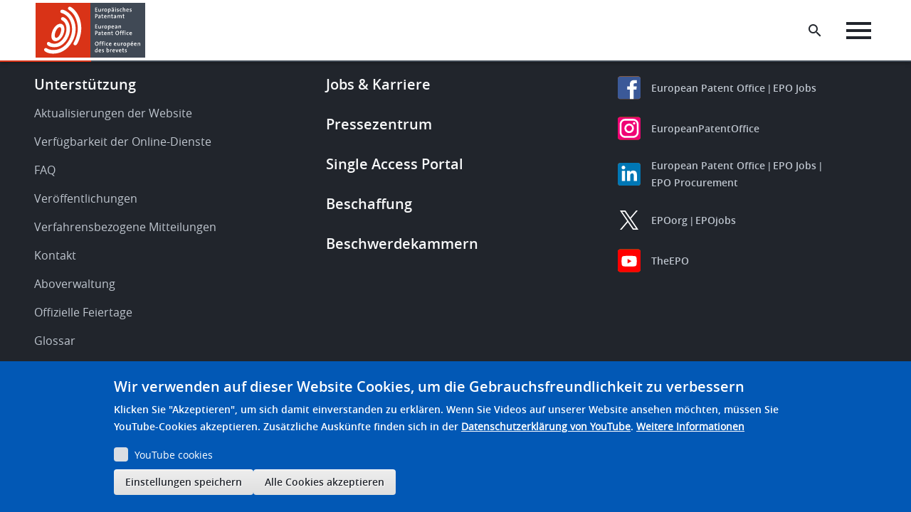

--- FILE ---
content_type: text/html; charset=UTF-8
request_url: https://www.epo.org/de/results?filters=%5B%7B%22field%22%3A%22content_type_machine%22%2C%22values%22%3A%5B%22news%22%5D%2C%22type%22%3A%22any%22%7D%2C%7B%22field%22%3A%22publication_date_content%22%2C%22values%22%3A%5B%7B%22from%22%3A%222023-03-20T22%3A00%3A00.000Z%22%2C%22to%22%3A%222023-03-20T23%3A59%3A59.999Z%22%7D%5D%2C%22type%22%3A%22all%22%7D%5D&q=&sortDirection=desc&sortField=publication_date_content&tab=news
body_size: 48189
content:

<!DOCTYPE html>
<html lang="de" dir="ltr" class="h-100">
  <head>
    <meta charset="utf-8" />
<script>var _mtm = window._mtm = window._mtm || [];_mtm.push({"mtm.startTime": (new Date().getTime()), "event": "mtm.Start"});var d = document, g = d.createElement("script"), s = d.getElementsByTagName("script")[0];g.type = "text/javascript";g.async = true;g.src="https://matomo.epo.org/js/container_SPKJjzc5.js";s.parentNode.insertBefore(g, s);</script>
<link rel="canonical" href="https://www.epo.org/de/results" />
<meta name="Generator" content="Drupal 10 (https://www.drupal.org)" />
<meta name="MobileOptimized" content="width" />
<meta name="HandheldFriendly" content="true" />
<meta name="viewport" content="width=device-width, initial-scale=1.0" />
<style>div#sliding-popup, div#sliding-popup .eu-cookie-withdraw-banner, .eu-cookie-withdraw-tab {background: #0779bf} div#sliding-popup.eu-cookie-withdraw-wrapper { background: transparent; } #sliding-popup h1, #sliding-popup h2, #sliding-popup h3, #sliding-popup p, #sliding-popup label, #sliding-popup div, .eu-cookie-compliance-more-button, .eu-cookie-compliance-secondary-button, .eu-cookie-withdraw-tab { color: #ffffff;} .eu-cookie-withdraw-tab { border-color: #ffffff;}</style>
<link rel="icon" href="/themes/custom/epo_org/favicon.ico" type="image/vnd.microsoft.icon" />

    <title>| epo.org</title>
    <link rel="stylesheet" media="all" href="/sites/default/files/css/css_jk0_isULDmmlP2itUDWZwNo9-dTF4CM3aRbnszVOwEE.css?delta=0&amp;language=de&amp;theme=epo_org&amp;include=[base64]" />
<link rel="stylesheet" media="all" href="/sites/default/files/css/css_XjbGg5DVl1Qgi_QhWy3WCUswezEPjMggMhYhDKwpHWY.css?delta=1&amp;language=de&amp;theme=epo_org&amp;include=[base64]" />

    <script type="application/json" data-drupal-selector="drupal-settings-json">{"path":{"baseUrl":"\/","pathPrefix":"de\/","currentPath":"results","currentPathIsAdmin":false,"isFront":false,"currentLanguage":"de"},"pluralDelimiter":"\u0003","suppressDeprecationErrors":true,"ajaxPageState":{"libraries":"[base64]","theme":"epo_org","theme_token":null},"ajaxTrustedUrl":[],"photoswipe":{"options":{"showHideAnimationType":"zoom","showAnimationDuration":333,"hideAnimationDuration":333,"zoomAnimationDuration":333,"maxWidthToAnimate":800,"easing":"cubic-bezier(.4,0,.22,1)","bgOpacity":1,"spacing":0.12,"initialZoomLevel":"fit","secondaryZoomLevel":"2.5","maxZoomLevel":"4","allowPanToNext":true,"loop":true,"wheelToZoom":false,"pinchToClose":true,"clickToCloseNonZoomable":false,"closeOnVerticalDrag":true,"trapFocus":false,"returnFocus":false,"escKey":true,"arrowKeys":true,"imageClickAction":"next","tapAction":"next","doubleTapAction":"zoom-or-close","bgClickAction":"next","closeTitle":"Close","zoomTitle":"Zoom","arrowPrevTitle":"Previous","arrowNextTitle":"Next","indexIndicatorSep":" \/ ","errorMsg":"\u003Cdiv class=\u0022pswp__error-msg\u0022\u003E\u003Ca href=\u0022%url%\u0022 target=\u0022_blank\u0022\u003EThe image\u003C\/a\u003E could not be loaded.\u003C\/div\u003E","preload":[1,1],"preloaderDelay":1,"mainClass":"","showHideOpacity":false,"maxSpreadZoom":2,"closeOnScroll":true,"mouseUsed":false,"history":true,"focus":true,"modal":true}},"simple_popup_blocks":{"settings":[{"langcode":"en","uid":"launch_popup","type":0,"css_selector":"1","identifier":"block-epo-org-launchpopup","layout":"4","visit_counts":"0","overlay":false,"trigger_method":0,"trigger_selector":"#custom-css-id","delay":0,"enable_escape":"1","trigger_width":null,"minimize":false,"close":"1","use_time_frequency":false,"time_frequency":"604800","show_minimized_button":false,"width":"800","cookie_expiry":"100","status":"1"}]},"youtubeCookies":{"cookieCategory":"video","action":"popup","thumbnailLabel":"Open the YouTube cookie consent pop-up","popupMessage":"\u003Cdiv class=\u0022youtube-cookies-popup-message\u0022\u003EDieses Video wird von YouTube geladen, das Ihre Daten zu Tracking-Zwecken nutzen kann. Zus\u00e4tzliche Ausk\u00fcnfte finden sich in der \u003Ca target=\u0022_blank\u0022 href=\u0022https:\/\/support.google.com\/youtube\/answer\/2801895?hl=de\u0022\u003EDatenschutzerkl\u00e4rung von YouTube\u003C\/a\u003E.\u003C\/div\u003E\n","manageButton":"\u003Cbutton class=\u0022youtube-cookies-button youtube-cookies-button--manage youtube-cookies-button--manage-eu_cookie_compliance\u0022\u003EYouTube-Cookies verwalten\u003C\/button\u003E\n","okButton":"\u003Cbutton class=\u0022youtube-cookies-button youtube-cookies-button--accept\u0022\u003ENur f\u00fcr dieses Video akzeptieren\u003C\/button\u003E\n","exitButton":"\u003Cbutton class=\u0022youtube-cookies-button youtube-cookies-button--reject\u0022\u003EBeenden\u003C\/button\u003E\n","thumbnailMarkup":"\u003Csvg class=\u0022youtube_cookies__play-icon\u0022 height=\u0022100%\u0022 viewBox=\u00220 0 68 48\u0022 width=\u0022100%\u0022\u003E\u003Cpath class=\u0022youtube_cookies__play-icon__fill\u0022 d=\u0022M66.52,7.74c-0.78-2.93-2.49-5.41-5.42-6.19C55.79,.13,34,0,34,0S12.21,.13,6.9,1.55 C3.97,2.33,2.27,4.81,1.48,7.74C0.06,13.05,0,24,0,24s0.06,10.95,1.48,16.26c0.78,2.93,2.49,5.41,5.42,6.19 C12.21,47.87,34,48,34,48s21.79-0.13,27.1-1.55c2.93-0.78,4.64-3.26,5.42-6.19C67.94,34.95,68,24,68,24S67.94,13.05,66.52,7.74z\u0022 fill=\u0022#f00\u0022\u003E\u003C\/path\u003E\u003Cpath d=\u0022M 45,24 27,14 27,34\u0022 fill=\u0022#fff\u0022\u003E\u003C\/path\u003E\u003C\/svg\u003E\u003Cpicture class=\u0022youtube-cookies__thumbnail__picture\u0022\u003E\u003Csource srcset=\u0022https:\/\/i.ytimg.com\/vi_webp\/videoId\/sddefault.webp, https:\/\/i.ytimg.com\/vi_webp\/videoId\/maxresdefault.webp 2x\u0022 type=\u0022image\/webp\u0022\u003E\u003Csource srcset=\u0022https:\/\/i.ytimg.com\/vi\/videoId\/sddefault.jpg, https:\/\/i.ytimg.com\/vi\/videoId\/maxresdefault.jpg 2x\u0022 type=\u0022image\/jpeg\u0022\u003E\u003Cimg class=\u0022oembed-lazyload__img\u0022 src=\u0022https:\/\/i.ytimg.com\/vi\/videoId\/sddefault.jpg\u0022 width=\u0022300\u0022 height=\u0022182\u0022 alt=\u0022Video-Miniaturbild\u0022\u003E\u003C\/picture\u003E"},"eu_cookie_compliance":{"cookie_policy_version":"1.0.0","popup_enabled":true,"popup_agreed_enabled":false,"popup_hide_agreed":false,"popup_clicking_confirmation":false,"popup_scrolling_confirmation":false,"popup_html_info":"\u003Cdiv aria-labelledby=\u0022popup-text\u0022  class=\u0022eu-cookie-compliance-banner eu-cookie-compliance-banner-info eu-cookie-compliance-banner--categories\u0022\u003E\n  \u003Cdiv class=\u0022popup-content info eu-cookie-compliance-content\u0022\u003E\n        \u003Cdiv id=\u0022popup-text\u0022 class=\u0022eu-cookie-compliance-message\u0022 role=\u0022document\u0022\u003E\n      \u003Ch2\u003EWir verwenden auf dieser Website Cookies, um die Gebrauchsfreundlichkeit zu verbessern\u003C\/h2\u003E\u003Cp\u003EKlicken Sie \u0022Akzeptieren\u0022, um sich damit einverstanden zu erkl\u00e4ren.\u0026nbsp;\u003C\/p\u003E\u003Cp\u003EWenn Sie Videos auf unserer Website ansehen m\u00f6chten, m\u00fcssen Sie YouTube-Cookies akzeptieren. Zus\u00e4tzliche Ausk\u00fcnfte finden sich in der\u0026nbsp;\u003Ca href=\u0022https:\/\/support.google.com\/youtube\/answer\/2801895?hl=de\u0022\u003EDatenschutzerkl\u00e4rung von YouTube\u003C\/a\u003E.\u003C\/p\u003E\n              \u003Cbutton type=\u0022button\u0022 class=\u0022find-more-button eu-cookie-compliance-more-button\u0022\u003EWeitere Informationen\u003C\/button\u003E\n          \u003C\/div\u003E\n\n          \u003Cdiv id=\u0022eu-cookie-compliance-categories\u0022 class=\u0022eu-cookie-compliance-categories\u0022\u003E\n                  \u003Cdiv class=\u0022eu-cookie-compliance-category\u0022\u003E\n            \u003Cdiv\u003E\n              \u003Cinput type=\u0022checkbox\u0022 name=\u0022cookie-categories\u0022 class=\u0022eu-cookie-compliance-category-checkbox\u0022 id=\u0022cookie-category-video\u0022\n                     value=\u0022video\u0022\n                                           \u003E\n              \u003Clabel for=\u0022cookie-category-video\u0022\u003EYouTube cookies\u003C\/label\u003E\n            \u003C\/div\u003E\n                      \u003C\/div\u003E\n                          \u003Cdiv class=\u0022eu-cookie-compliance-categories-buttons\u0022\u003E\n            \u003Cbutton type=\u0022button\u0022\n                    class=\u0022eu-cookie-compliance-save-preferences-button \u0022\u003EEinstellungen speichern\u003C\/button\u003E\n          \u003C\/div\u003E\n              \u003C\/div\u003E\n    \n    \u003Cdiv id=\u0022popup-buttons\u0022 class=\u0022eu-cookie-compliance-buttons eu-cookie-compliance-has-categories\u0022\u003E\n            \u003Cbutton type=\u0022button\u0022 class=\u0022agree-button eu-cookie-compliance-default-button\u0022\u003EAlle Cookies akzeptieren\u003C\/button\u003E\n              \u003Cbutton type=\u0022button\u0022 class=\u0022eu-cookie-withdraw-button visually-hidden\u0022\u003EZustimmung zur\u00fcckziehen\u003C\/button\u003E\n          \u003C\/div\u003E\n  \u003C\/div\u003E\n\u003C\/div\u003E","use_mobile_message":false,"mobile_popup_html_info":"\u003Cdiv aria-labelledby=\u0022popup-text\u0022  class=\u0022eu-cookie-compliance-banner eu-cookie-compliance-banner-info eu-cookie-compliance-banner--categories\u0022\u003E\n  \u003Cdiv class=\u0022popup-content info eu-cookie-compliance-content\u0022\u003E\n        \u003Cdiv id=\u0022popup-text\u0022 class=\u0022eu-cookie-compliance-message\u0022 role=\u0022document\u0022\u003E\n      \u003Ch2\u003EAuf dieser Seite werden Cookies verwendet.\u003C\/h2\u003E\u003Cp\u003EMit dem Antippen der Schaltfl\u00e4che \u003Cem\u003EAkzeptieren\u003C\/em\u003E erkl\u00e4ren Sie sich damit einverstanden, dass wir das tun.\u003C\/p\u003E\n              \u003Cbutton type=\u0022button\u0022 class=\u0022find-more-button eu-cookie-compliance-more-button\u0022\u003EWeitere Informationen\u003C\/button\u003E\n          \u003C\/div\u003E\n\n          \u003Cdiv id=\u0022eu-cookie-compliance-categories\u0022 class=\u0022eu-cookie-compliance-categories\u0022\u003E\n                  \u003Cdiv class=\u0022eu-cookie-compliance-category\u0022\u003E\n            \u003Cdiv\u003E\n              \u003Cinput type=\u0022checkbox\u0022 name=\u0022cookie-categories\u0022 class=\u0022eu-cookie-compliance-category-checkbox\u0022 id=\u0022cookie-category-video\u0022\n                     value=\u0022video\u0022\n                                           \u003E\n              \u003Clabel for=\u0022cookie-category-video\u0022\u003EYouTube cookies\u003C\/label\u003E\n            \u003C\/div\u003E\n                      \u003C\/div\u003E\n                          \u003Cdiv class=\u0022eu-cookie-compliance-categories-buttons\u0022\u003E\n            \u003Cbutton type=\u0022button\u0022\n                    class=\u0022eu-cookie-compliance-save-preferences-button \u0022\u003EEinstellungen speichern\u003C\/button\u003E\n          \u003C\/div\u003E\n              \u003C\/div\u003E\n    \n    \u003Cdiv id=\u0022popup-buttons\u0022 class=\u0022eu-cookie-compliance-buttons eu-cookie-compliance-has-categories\u0022\u003E\n            \u003Cbutton type=\u0022button\u0022 class=\u0022agree-button eu-cookie-compliance-default-button\u0022\u003EAlle Cookies akzeptieren\u003C\/button\u003E\n              \u003Cbutton type=\u0022button\u0022 class=\u0022eu-cookie-withdraw-button visually-hidden\u0022\u003EZustimmung zur\u00fcckziehen\u003C\/button\u003E\n          \u003C\/div\u003E\n  \u003C\/div\u003E\n\u003C\/div\u003E","mobile_breakpoint":768,"popup_html_agreed":false,"popup_use_bare_css":false,"popup_height":"auto","popup_width":"100%","popup_delay":1000,"popup_link":"https:\/\/www.epo.org\/about-us\/office\/data-protection-and-privacy_de.html","popup_link_new_window":true,"popup_position":false,"fixed_top_position":true,"popup_language":"de","store_consent":false,"better_support_for_screen_readers":false,"cookie_name":"","reload_page":false,"domain":"","domain_all_sites":false,"popup_eu_only":false,"popup_eu_only_js":false,"cookie_lifetime":100,"cookie_session":0,"set_cookie_session_zero_on_disagree":0,"disagree_do_not_show_popup":false,"method":"categories","automatic_cookies_removal":true,"allowed_cookies":"youtube-cookies-agreed\r\nambassador_xsrf.*\r\nspb_timeblock-epo-org-websitesurveyen\r\nspb_timeblock-epo-org-websitesurveyde\r\nspb_timeblock-epo-org-websitesurveyfr","withdraw_markup":"\u003Cbutton type=\u0022button\u0022 class=\u0022eu-cookie-withdraw-tab\u0022\u003EDatenschutzeinstellungen\u003C\/button\u003E\n\u003Cdiv aria-labelledby=\u0022popup-text\u0022 class=\u0022eu-cookie-withdraw-banner\u0022\u003E\n  \u003Cdiv class=\u0022popup-content info eu-cookie-compliance-content\u0022\u003E\n    \u003Cdiv id=\u0022popup-text\u0022 class=\u0022eu-cookie-compliance-message\u0022 role=\u0022document\u0022\u003E\n      \u003Ch2\u003EWir verwenden Cookies auf dieser Website, um das Besuchererlebnis zu verbessern\u003C\/h2\u003E\u003Cp\u003ESie haben uns Ihre Zustimmung gegeben, Cookies zu setzen.\u003C\/p\u003E\n    \u003C\/div\u003E\n    \u003Cdiv id=\u0022popup-buttons\u0022 class=\u0022eu-cookie-compliance-buttons\u0022\u003E\n      \u003Cbutton type=\u0022button\u0022 class=\u0022eu-cookie-withdraw-button \u0022\u003EZustimmung zur\u00fcckziehen\u003C\/button\u003E\n    \u003C\/div\u003E\n  \u003C\/div\u003E\n\u003C\/div\u003E","withdraw_enabled":false,"reload_options":0,"reload_routes_list":"","withdraw_button_on_info_popup":false,"cookie_categories":["video"],"cookie_categories_details":{"video":{"uuid":"b3765bfc-9a05-48ac-951f-d8687eada179","langcode":"en","status":true,"dependencies":[],"id":"video","label":"YouTube cookies","description":"","checkbox_default_state":"unchecked","weight":-9}},"enable_save_preferences_button":true,"cookie_value_disagreed":"0","cookie_value_agreed_show_thank_you":"1","cookie_value_agreed":"2","containing_element":"body","settings_tab_enabled":false,"olivero_primary_button_classes":"","olivero_secondary_button_classes":"","close_button_action":"close_banner","open_by_default":true,"modules_allow_popup":true,"hide_the_banner":false,"geoip_match":true,"unverified_scripts":[]},"ckeditorAccordion":{"accordionStyle":{"collapseAll":1,"keepRowsOpen":1,"animateAccordionOpenAndClose":1,"openTabsWithHash":1,"allowHtmlInTitles":0}},"currentLanguage":"de","TBMegaMenu":{"TBElementsCounter":{"column":null},"theme":"epo_org","c6cadc82-1a5b-4367-92fe-30a2fe9e7440":{"arrows":"1"}},"user":{"uid":0,"permissionsHash":"9cb8e640d3c99759691e5becdc6c5d8bf9cc701a4f984c94b93382ffc3a4c939"}}</script>
<script src="/sites/default/files/js/js_fGYlQ5xtZnBkT9ZgVmFUsy3P3MaptqANWqypkWpkyfo.js?scope=header&amp;delta=0&amp;language=de&amp;theme=epo_org&amp;include=[base64]"></script>

  </head>
  <body class="path-results  ">
        <a href="#main-content" class="visually-hidden focusable skip-link">
      Skip to main content
    </a>
    <a href="#footer" class="visually-hidden focusable skip-link">
      Skip to footer
    </a>
    
      <div class="dialog-off-canvas-main-canvas d-flex flex-column h-100" data-off-canvas-main-canvas>
    



 <header data-elastic-exclude>
    <div data-nosnippet  class="region region-header">
  <div class="container-xl-header">
    




  <div id="block-epologo" class="block block-fixed-block-content block-fixed-block-contentepo-logo">
          
            
                                  <div>
	
		
			
            <div class="clearfix text-formatted field field--name-body field--type-text-with-summary field--label-hidden field__item"><div class="block block-system block-system-branding-block contextual-region" id="block-epo-org-branding"><div class="align-items-center d-flex navbar-brand"><a class="site-logo d-block" href="/de" tabindex="0" title="EPA-Logo: zur Homepage"><img class="img-logo" alt="Home" src="/themes/custom/epo_org/logo.svg"><img class="img-logo-mobile" alt="Home" src="/themes/custom/epo_org/logo_mobile.svg"></a></div></div></div>
      
	</div>

                </div> 







  <div id="block-homelogo" class="block block-fixed-block-content block-fixed-block-contenthome-logo">
          
            
                                  <div>
	
		
			
            <div class="clearfix text-formatted field field--name-body field--type-text-with-summary field--label-hidden field__item"><div aria-label="Home logo" aria-labelledby="block-homelogo" class="align-items-center d-flex home-logo navbar-brand" role="button" tabindex="0">
<div class="only-icon">&nbsp;</div>
</div>
</div>
      
	</div>

                </div> 


<div id="block-megamenu" class="data-nosnippet block block-tb-megamenu block-tb-megamenu-menu-blockmegamenu">
  
    
            <style type="text/css">
  .tbm.animate .tbm-item > .tbm-submenu, .tbm.animate.slide .tbm-item > .tbm-submenu > div {
    transition-delay: 0ms;  -webkit-transition-delay: 0ms;  -ms-transition-delay: 0ms;  -o-transition-delay: 0ms;  transition-duration: 1000ms;  -webkit-transition-duration: 1000ms;  -ms-transition-duration: 1000ms;  -o-transition-duration: 1000ms;
  }
</style>
<nav  class="tbm tbm-megamenu tbm-arrows animate slide" id="c6cadc82-1a5b-4367-92fe-30a2fe9e7440" data-breakpoint="1200" data-duration="1000" data-delay="0" aria-label="megamenu navigation">
      <button class="tbm-button" type="button">
      <span class="tbm-button-container">
        <span></span>
        <span></span>
        <span></span>
        <span></span>
      </span>
    </button>
    <div class="tbm-collapse ">
    <ul  class="tbm-nav level-0 items-7" role="list" >
        <li  class="tbm-item level-1" aria-level="1" >
      <div class="tbm-link-container">
            <a href="/de"  class="tbm-link level-1" data-elastic-exclude="">
                Startseite
          </a>
            </div>
    
</li>

          <li  class="tbm-item level-1 tbm-item--has-dropdown" aria-level="1" >
      <div class="tbm-link-container">
            <span class="tbm-link level-1 no-link tbm-toggle" tabindex="0" aria-expanded="false" data-elastic-exclude="">
                Patentrecherche
          </span>
                <button class="tbm-submenu-toggle always-show"><span class="visually-hidden" data-elastic-exclude>Toggle submenu</span></button>
          </div>
    <div  class="tbm-submenu tbm-item-child" role="list">
      <div  class="tbm-row">
      <div  class="tbm-column span4">
  <div class="tbm-column-inner">
                 <div  class="tbm-block" data-elastic-exclude="">
    <div class="block-inner">
      <div id="block-block-content146e8185-3f0b-4af0-abf3-34224fdada6f" class="block block-block-content block-block-content146e8185-3f0b-4af0-abf3-34224fdada6f">
  
    
            <div>
	
		
			
            <div class="clearfix text-formatted field field--name-body field--type-text-with-summary field--label-hidden field__item"><div class="legal-text-megamenu-block">
<h2>Patentwissen</h2>

<p>Unsere Patentdatenbanken und Recherchetools</p>

<p><a class="secondary-button button-icon icon-arrow-right" href="/de/searching-for-patents" role="button" tabindex="-1">Zur Übersicht</a>&nbsp;</p>
</div>
</div>
      
	</div>

      </div>

    </div>
  </div>

      </div>
</div>

      <div  class="tbm-column span4">
  <div class="tbm-column-inner">
               <ul  class="tbm-subnav level-1 items-7" role="list">
        <li  class="tbm-item level-2" aria-level="2" >
      <div class="tbm-link-container">
            <a href="/de/searching-for-patents"  class="tbm-link level-2" data-elastic-exclude="">
                Übersicht
          </a>
            </div>
    
</li>

          <li  class="tbm-item level-2 tbm-item--has-flyout" aria-level="2" >
      <div class="tbm-link-container">
            <span class="tbm-link level-2 no-link tbm-toggle" tabindex="0" aria-expanded="false" data-elastic-exclude="">
                Technische Information
          </span>
                <button class="tbm-submenu-toggle always-show"><span class="visually-hidden" data-elastic-exclude>Toggle submenu</span></button>
          </div>
    <div  class="tbm-submenu tbm-item-child" role="list">
      <div  class="tbm-row">
      <div  class="tbm-column span12">
  <div class="tbm-column-inner">
               <ul  class="tbm-subnav level-2 items-4" role="list">
        <li  class="tbm-item level-3" aria-level="3" >
      <div class="tbm-link-container">
            <a href="/de/searching-for-patents/technical"  class="tbm-link level-3" data-elastic-exclude="">
                Übersicht
          </a>
            </div>
    
</li>

        <li  class="tbm-item level-3" aria-level="3" >
      <div class="tbm-link-container">
            <a href="/de/searching-for-patents/technical/espacenet"  class="tbm-link level-3" data-elastic-exclude="">
                Espacenet - Patentsuche
          </a>
            </div>
    
</li>

        <li  class="tbm-item level-3" aria-level="3" >
      <div class="tbm-link-container">
            <a href="/de/searching-for-patents/technical/publication-server"  class="tbm-link level-3" data-elastic-exclude="">
                Europäischer Publikationsserver
          </a>
            </div>
    
</li>

        <li  class="tbm-item level-3" aria-level="3" >
      <div class="tbm-link-container">
            <a href="/de/searching-for-patents/technical/ep-full-text"  class="tbm-link level-3" data-elastic-exclude="">
                EP-Volltextrecherche
          </a>
            </div>
    
</li>

  </ul>

      </div>
</div>

  </div>

  </div>

</li>

          <li  class="tbm-item level-2 tbm-item--has-flyout" aria-level="2" >
      <div class="tbm-link-container">
            <span class="tbm-link level-2 no-link tbm-toggle" tabindex="0" aria-expanded="false" data-elastic-exclude="">
                Rechtliche Information
          </span>
                <button class="tbm-submenu-toggle always-show"><span class="visually-hidden" data-elastic-exclude>Toggle submenu</span></button>
          </div>
    <div  class="tbm-submenu tbm-item-child" role="list">
      <div  class="tbm-row">
      <div  class="tbm-column span12">
  <div class="tbm-column-inner">
               <ul  class="tbm-subnav level-2 items-5" role="list">
        <li  class="tbm-item level-3" aria-level="3" >
      <div class="tbm-link-container">
            <a href="/de/searching-for-patents/legal"  class="tbm-link level-3" data-elastic-exclude="">
                Übersicht
          </a>
            </div>
    
</li>

        <li  class="tbm-item level-3" aria-level="3" >
      <div class="tbm-link-container">
            <a href="/de/searching-for-patents/legal/register"  class="tbm-link level-3" data-elastic-exclude="">
                Europäisches Patentregister
          </a>
            </div>
    
</li>

        <li  class="tbm-item level-3" aria-level="3" >
      <div class="tbm-link-container">
            <a href="/de/searching-for-patents/legal/bulletin"  class="tbm-link level-3" data-elastic-exclude="">
                Europäisches Patentblatt
          </a>
            </div>
    
</li>

        <li  class="tbm-item level-3" aria-level="3" >
      <div class="tbm-link-container">
            <a href="/de/searching-for-patents/legal/ecli-sitemap"  class="tbm-link level-3" data-elastic-exclude="">
                European Case Law Identifier Sitemap
          </a>
            </div>
    
</li>

        <li  class="tbm-item level-3" aria-level="3" >
      <div class="tbm-link-container">
            <a href="/de/searching-for-patents/legal/observations"  class="tbm-link level-3" data-elastic-exclude="">
                Einwendungen Dritter
          </a>
            </div>
    
</li>

  </ul>

      </div>
</div>

  </div>

  </div>

</li>

          <li  class="tbm-item level-2 tbm-item--has-flyout" aria-level="2" >
      <div class="tbm-link-container">
            <span class="tbm-link level-2 no-link tbm-toggle" tabindex="0" aria-expanded="false" data-elastic-exclude="">
                Geschäftsinformationen
          </span>
                <button class="tbm-submenu-toggle always-show"><span class="visually-hidden" data-elastic-exclude>Toggle submenu</span></button>
          </div>
    <div  class="tbm-submenu tbm-item-child" role="list">
      <div  class="tbm-row">
      <div  class="tbm-column span12">
  <div class="tbm-column-inner">
               <ul  class="tbm-subnav level-2 items-4" role="list">
        <li  class="tbm-item level-3" aria-level="3" >
      <div class="tbm-link-container">
            <a href="/de/searching-for-patents/business"  class="tbm-link level-3" data-elastic-exclude="">
                Übersicht
          </a>
            </div>
    
</li>

        <li  class="tbm-item level-3" aria-level="3" >
      <div class="tbm-link-container">
            <a href="/de/searching-for-patents/business/patstat"  class="tbm-link level-3" data-elastic-exclude="">
                PATSTAT
          </a>
            </div>
    
</li>

        <li  class="tbm-item level-3" aria-level="3" >
      <div class="tbm-link-container">
            <a href="/de/searching-for-patents/business/ipscore"  class="tbm-link level-3" data-elastic-exclude="">
                IPscore
          </a>
            </div>
    
</li>

        <li  class="tbm-item level-3" aria-level="3" >
      <div class="tbm-link-container">
            <a href="/de/searching-for-patents/business/technology-insight-reports"  class="tbm-link level-3" data-elastic-exclude="">
                Technologieanalyseberichte
          </a>
            </div>
    
</li>

  </ul>

      </div>
</div>

  </div>

  </div>

</li>

          <li  class="tbm-item level-2 tbm-item--has-flyout" aria-level="2" >
      <div class="tbm-link-container">
            <span class="tbm-link level-2 no-link tbm-toggle" tabindex="0" aria-expanded="false" data-elastic-exclude="">
                Daten
          </span>
                <button class="tbm-submenu-toggle always-show"><span class="visually-hidden" data-elastic-exclude>Toggle submenu</span></button>
          </div>
    <div  class="tbm-submenu tbm-item-child" role="list">
      <div  class="tbm-row">
      <div  class="tbm-column span12">
  <div class="tbm-column-inner">
               <ul  class="tbm-subnav level-2 items-6" role="list">
        <li  class="tbm-item level-3" aria-level="3" >
      <div class="tbm-link-container">
            <a href="/de/searching-for-patents/data"  class="tbm-link level-3" data-elastic-exclude="">
                Übersicht
          </a>
            </div>
    
</li>

        <li  class="tbm-item level-3" aria-level="3" >
      <div class="tbm-link-container">
            <a href="/de/searching-for-patents/data/technology-intelligence-platform"  class="tbm-link level-3" data-elastic-exclude="">
                Technology Intelligence Platform
          </a>
            </div>
    
</li>

        <li  class="tbm-item level-3" aria-level="3" >
      <div class="tbm-link-container">
            <a href="/de/searching-for-patents/data/linked-open-data"  class="tbm-link level-3" data-elastic-exclude="">
                Linked open EP data
          </a>
            </div>
    
</li>

        <li  class="tbm-item level-3" aria-level="3" >
      <div class="tbm-link-container">
            <a href="/de/searching-for-patents/data/bulk-data-sets"  class="tbm-link level-3" data-elastic-exclude="">
                Massendatensätze
          </a>
            </div>
    
</li>

        <li  class="tbm-item level-3" aria-level="3" >
      <div class="tbm-link-container">
            <a href="/de/searching-for-patents/data/web-services"  class="tbm-link level-3" data-elastic-exclude="">
                Web-Dienste
          </a>
            </div>
    
</li>

        <li  class="tbm-item level-3" aria-level="3" >
      <div class="tbm-link-container">
            <a href="/de/searching-for-patents/data/coverage"  class="tbm-link level-3" data-elastic-exclude="">
                Datenbestände, Codes und Statistiken
          </a>
            </div>
    
</li>

  </ul>

      </div>
</div>

  </div>

  </div>

</li>

          <li  class="tbm-item level-2 tbm-item--has-flyout" aria-level="2" >
      <div class="tbm-link-container">
            <span class="tbm-link level-2 no-link tbm-toggle" tabindex="0" aria-expanded="false" data-elastic-exclude="">
                Technologieplattformen
          </span>
                <button class="tbm-submenu-toggle always-show"><span class="visually-hidden" data-elastic-exclude>Toggle submenu</span></button>
          </div>
    <div  class="tbm-submenu tbm-item-child" role="list">
      <div  class="tbm-row">
      <div  class="tbm-column span12">
  <div class="tbm-column-inner">
               <ul  class="tbm-subnav level-2 items-9" role="list">
        <li  class="tbm-item level-3" aria-level="3" >
      <div class="tbm-link-container">
            <a href="/de/searching-for-patents/technology-platforms"  class="tbm-link level-3" data-elastic-exclude="">
                Übersicht
          </a>
            </div>
    
</li>

        <li  class="tbm-item level-3" aria-level="3" >
      <div class="tbm-link-container">
            <a href="/de/searching-for-patents/technology-platforms/digital-agriculture"  class="tbm-link level-3" data-elastic-exclude="">
                Digitalisierung in der Landwirtschaft
          </a>
            </div>
    
</li>

        <li  class="tbm-item level-3" aria-level="3" >
      <div class="tbm-link-container">
            <a href="/de/searching-for-patents/technology-platforms/plastics"  class="tbm-link level-3" data-elastic-exclude="">
                Kunststoffe im Wandel
          </a>
            </div>
    
</li>

        <li  class="tbm-item level-3" aria-level="3" >
      <div class="tbm-link-container">
            <a href="/de/searching-for-patents/technology-platforms/water-technologies"  class="tbm-link level-3" data-elastic-exclude="">
                Innovationen im Wassersektor
          </a>
            </div>
    
</li>

        <li  class="tbm-item level-3" aria-level="3" >
      <div class="tbm-link-container">
            <a href="/de/searching-for-patents/technology-platforms/space-innovation"  class="tbm-link level-3" data-elastic-exclude="">
                Innovationen im Weltraumsektor
          </a>
            </div>
    
</li>

        <li  class="tbm-item level-3" aria-level="3" >
      <div class="tbm-link-container">
            <a href="/de/searching-for-patents/technology-platforms/technologies-combatting-cancer"  class="tbm-link level-3" data-elastic-exclude="">
                Technologien zur Bekämpfung von Krebs
          </a>
            </div>
    
</li>

        <li  class="tbm-item level-3" aria-level="3" >
      <div class="tbm-link-container">
            <a href="/de/searching-for-patents/technology-platforms/firefighting"  class="tbm-link level-3" data-elastic-exclude="">
                Technologien zur Brandbekämpfung
          </a>
            </div>
    
</li>

        <li  class="tbm-item level-3" aria-level="3" >
      <div class="tbm-link-container">
            <a href="/de/searching-for-patents/technology-platforms/clean-energy"  class="tbm-link level-3" data-elastic-exclude="">
                Saubere Energietechnologien
          </a>
            </div>
    
</li>

        <li  class="tbm-item level-3" aria-level="3" >
      <div class="tbm-link-container">
            <a href="/de/searching-for-patents/technology-platforms/fighting-coronavirus"  class="tbm-link level-3" data-elastic-exclude="">
                Kampf gegen Corona
          </a>
            </div>
    
</li>

  </ul>

      </div>
</div>

  </div>

  </div>

</li>

          <li  class="tbm-item level-2 tbm-item--has-flyout" aria-level="2" >
      <div class="tbm-link-container">
            <span class="tbm-link level-2 no-link tbm-toggle" tabindex="0" aria-expanded="false" data-elastic-exclude="">
                Nützliche Informationsquellen
          </span>
                <button class="tbm-submenu-toggle always-show"><span class="visually-hidden" data-elastic-exclude>Toggle submenu</span></button>
          </div>
    <div  class="tbm-submenu tbm-item-child" role="list">
      <div  class="tbm-row">
      <div  class="tbm-column span12">
  <div class="tbm-column-inner">
               <ul  class="tbm-subnav level-2 items-8" role="list">
        <li  class="tbm-item level-3" aria-level="3" >
      <div class="tbm-link-container">
            <a href="/de/searching-for-patents/helpful-resources"  class="tbm-link level-3" data-elastic-exclude="">
                Übersicht
          </a>
            </div>
    
</li>

        <li  class="tbm-item level-3" aria-level="3" >
      <div class="tbm-link-container">
            <a href="/de/searching-for-patents/helpful-resources/first-time-here"  class="tbm-link level-3" data-elastic-exclude="">
                Zum ersten Mal hier? Was ist Patentinformation? 
          </a>
            </div>
    
</li>

        <li  class="tbm-item level-3" aria-level="3" >
      <div class="tbm-link-container">
            <a href="/de/searching-for-patents/helpful-resources/asian"  class="tbm-link level-3" data-elastic-exclude="">
                Patentinformation aus Asien
          </a>
            </div>
    
</li>

        <li  class="tbm-item level-3" aria-level="3" >
      <div class="tbm-link-container">
            <a href="/de/searching-for-patents/helpful-resources/patlib"  class="tbm-link level-3" data-elastic-exclude="">
                Patentinformationszentren (PATLIB)
          </a>
            </div>
    
</li>

        <li  class="tbm-item level-3" aria-level="3" >
      <div class="tbm-link-container">
            <a href="/de/searching-for-patents/helpful-resources/patent-translate"  class="tbm-link level-3" data-elastic-exclude="">
                Patent Translate
          </a>
            </div>
    
</li>

        <li  class="tbm-item level-3" aria-level="3" >
      <div class="tbm-link-container">
            <a href="/de/searching-for-patents/helpful-resources/patent-knowledge-news"  class="tbm-link level-3" data-elastic-exclude="">
                Patent Knowledge News
          </a>
            </div>
    
</li>

        <li  class="tbm-item level-3" aria-level="3" >
      <div class="tbm-link-container">
            <a href="/de/searching-for-patents/helpful-resources/business-and-statistics"  class="tbm-link level-3" data-elastic-exclude="">
                Wirtschaft und Statistik
          </a>
            </div>
    
</li>

        <li  class="tbm-item level-3" aria-level="3" >
      <div class="tbm-link-container">
            <a href="/de/searching-for-patents/helpful-resources/unitary-patent-information"  class="tbm-link level-3" data-elastic-exclude="">
                Patentinformationen rund um den einheitlichen Patentschutz
          </a>
            </div>
    
</li>

  </ul>

      </div>
</div>

  </div>

  </div>

</li>

  </ul>

      </div>
</div>

      <div  class="tbm-column span4">
  <div class="tbm-column-inner">
                 <div  class="tbm-block" data-elastic-exclude="">
    <div class="block-inner">
      <div id="block-block-contentcef6030f-7dc0-42e9-9822-d4dd5705ae45" class="block block-block-content block-block-contentcef6030f-7dc0-42e9-9822-d4dd5705ae45">
  
    
            <div>
	
		
			
            <div class="clearfix text-formatted field field--name-body field--type-text-with-summary field--label-hidden field__item"><article class="media media--type-image media--view-mode-ratio-3">
  
      
  <div class="field field--name-field-media-image field--type-image field--label-visually_hidden">
    <div class="field__label visually-hidden">Bild</div>
              <div class="field__item">  <img loading="lazy" src="/sites/default/files/styles/ratio_3_1/public/2025-09/EPO%20TIR%20study-Agriculture-web-720%20x%20237.jpg?h=a9a8f9fc&amp;itok=rh2DVt4s" width="711" height="237" alt="EPO TIR study-Agriculture-web-720 x 237" class="image-style-ratio-3-1">


</div>
          </div>

  </article>
<p><a href="/de/news-events/news/digitaltechnologien-der-landwirtschaft-wachsen-dreimal-schneller-als-der">Technologieanalysebericht zur Digitalisierung in der Landwirtschaft</a></p></div>
      
	</div>

      </div>

    </div>
  </div>

      </div>
</div>

  </div>

  </div>

</li>

          <li  class="tbm-item level-1 tbm-item--has-dropdown" aria-level="1" >
      <div class="tbm-link-container">
            <span class="tbm-link level-1 no-link tbm-toggle" tabindex="0" aria-expanded="false" data-elastic-exclude="">
                Anmelden eines Patents
          </span>
                <button class="tbm-submenu-toggle always-show"><span class="visually-hidden" data-elastic-exclude>Toggle submenu</span></button>
          </div>
    <div  class="tbm-submenu tbm-item-child" role="list">
      <div  class="tbm-row">
      <div  class="tbm-column span4">
  <div class="tbm-column-inner">
                 <div  class="tbm-block" data-elastic-exclude="">
    <div class="block-inner">
      <div id="block-block-content0c4455aa-ad46-4489-8a1d-d4b1c55cdc22" class="block block-block-content block-block-content0c4455aa-ad46-4489-8a1d-d4b1c55cdc22">
  
    
            <div>
	
		
			
            <div class="clearfix text-formatted field field--name-body field--type-text-with-summary field--label-hidden field__item"><div class="legal-text-megamenu-block">
<h2>Anmelden eines Patents</h2>

<p>Praktische Informationen über Anmelde- und Erteilungsverfahren.</p>

<p><a class="secondary-button button-icon icon-arrow-right" href="/de/applying" role="button" tabindex="-1">Zur Übersicht</a>&nbsp;</p>
</div>
</div>
      
	</div>

      </div>

    </div>
  </div>

      </div>
</div>

      <div  class="tbm-column span4">
  <div class="tbm-column-inner">
               <ul  class="tbm-subnav level-1 items-8" role="list">
        <li  class="tbm-item level-2" aria-level="2" >
      <div class="tbm-link-container">
            <a href="/de/applying"  class="tbm-link level-2" data-elastic-exclude="">
                Übersicht
          </a>
            </div>
    
</li>

          <li  class="tbm-item level-2 tbm-item--has-flyout" aria-level="2" >
      <div class="tbm-link-container">
            <span class="tbm-link level-2 no-link tbm-toggle" tabindex="0" aria-expanded="false" data-elastic-exclude="">
                Europäischer Weg
          </span>
                <button class="tbm-submenu-toggle always-show"><span class="visually-hidden" data-elastic-exclude>Toggle submenu</span></button>
          </div>
    <div  class="tbm-submenu tbm-item-child" role="list">
      <div  class="tbm-row">
      <div  class="tbm-column span12">
  <div class="tbm-column-inner">
               <ul  class="tbm-subnav level-2 items-8" role="list">
        <li  class="tbm-item level-3" aria-level="3" >
      <div class="tbm-link-container">
            <a href="/de/applying/european"  class="tbm-link level-3" data-elastic-exclude="">
                Übersicht
          </a>
            </div>
    
</li>

        <li  class="tbm-item level-3" aria-level="3" >
      <div class="tbm-link-container">
            <a href="/de/legal/guide-epc"  class="tbm-link level-3" data-elastic-exclude="">
                Leitfaden zum europäischen Patent
          </a>
            </div>
    
</li>

        <li  class="tbm-item level-3" aria-level="3" >
      <div class="tbm-link-container">
            <a href="/de/applying/european/oppositions"  class="tbm-link level-3" data-elastic-exclude="">
                Einsprüche
          </a>
            </div>
    
</li>

        <li  class="tbm-item level-3" aria-level="3" >
      <div class="tbm-link-container">
            <a href="/de/applying/european/oral-proceedings"  class="tbm-link level-3" data-elastic-exclude="">
                Mündliche Verhandlung
          </a>
            </div>
    
</li>

        <li  class="tbm-item level-3" aria-level="3" >
      <div class="tbm-link-container">
            <a href="/de/applying/european/appeals"  class="tbm-link level-3" data-elastic-exclude="">
                Beschwerden
          </a>
            </div>
    
</li>

        <li  class="tbm-item level-3" aria-level="3" >
      <div class="tbm-link-container">
            <a href="/de/applying/european/unitary"  class="tbm-link level-3" data-elastic-exclude="">
                Einheitspatent &amp; Einheitliches Patentgericht
          </a>
            </div>
    
</li>

        <li  class="tbm-item level-3" aria-level="3" >
      <div class="tbm-link-container">
            <a href="/de/applying/european/validation"  class="tbm-link level-3" data-elastic-exclude="">
                Nationale Validierung
          </a>
            </div>
    
</li>

        <li  class="tbm-item level-3" aria-level="3" >
      <div class="tbm-link-container">
            <a href="/de/applying/international/request-extension-validation"  class="tbm-link level-3" data-elastic-exclude="">
                Antrag auf Erstreckung/Validierung
          </a>
            </div>
    
</li>

  </ul>

      </div>
</div>

  </div>

  </div>

</li>

          <li  class="tbm-item level-2 tbm-item--has-flyout" aria-level="2" >
      <div class="tbm-link-container">
            <span class="tbm-link level-2 no-link tbm-toggle" tabindex="0" aria-expanded="false" data-elastic-exclude="">
                Internationaler Weg (PCT)
          </span>
                <button class="tbm-submenu-toggle always-show"><span class="visually-hidden" data-elastic-exclude>Toggle submenu</span></button>
          </div>
    <div  class="tbm-submenu tbm-item-child" role="list">
      <div  class="tbm-row">
      <div  class="tbm-column span12">
  <div class="tbm-column-inner">
               <ul  class="tbm-subnav level-2 items-9" role="list">
        <li  class="tbm-item level-3" aria-level="3" >
      <div class="tbm-link-container">
            <a href="/de/applying/international"  class="tbm-link level-3" data-elastic-exclude="">
                Übersicht
          </a>
            </div>
    
</li>

        <li  class="tbm-item level-3" aria-level="3" >
      <div class="tbm-link-container">
            <a href="/de/legal/guide-europct"  class="tbm-link level-3" data-elastic-exclude="">
                Euro-PCT-Leitfaden: PCT-Verfahren im EPA
          </a>
            </div>
    
</li>

        <li  class="tbm-item level-3" aria-level="3" >
      <div class="tbm-link-container">
            <a href="/de/applying/international/decisions"  class="tbm-link level-3" data-elastic-exclude="">
                Beschlüsse und Mitteilungen des EPA
          </a>
            </div>
    
</li>

        <li  class="tbm-item level-3" aria-level="3" >
      <div class="tbm-link-container">
            <a href="/de/applying/international/provisions"  class="tbm-link level-3" data-elastic-exclude="">
                PCT-Bestimmungen und Informationsquellen
          </a>
            </div>
    
</li>

        <li  class="tbm-item level-3" aria-level="3" >
      <div class="tbm-link-container">
            <a href="/de/applying/international/request-extension-validation"  class="tbm-link level-3" data-elastic-exclude="">
                Erstreckungs-/Validierungsantrag
          </a>
            </div>
    
</li>

        <li  class="tbm-item level-3" aria-level="3" >
      <div class="tbm-link-container">
            <a href="/de/applying/international/reinforced-partnership-faq"  class="tbm-link level-3" data-elastic-exclude="">
                Programm für verstärkte Partnerschaft
          </a>
            </div>
    
</li>

        <li  class="tbm-item level-3" aria-level="3" >
      <div class="tbm-link-container">
            <a href="/de/applying/international/accelerating-application"  class="tbm-link level-3" data-elastic-exclude="">
                Beschleunigung Ihrer PCT-Anmeldung
          </a>
            </div>
    
</li>

        <li  class="tbm-item level-3" aria-level="3" >
      <div class="tbm-link-container">
            <a href="/de/applying/international/patent-prosecution-highway"  class="tbm-link level-3" data-elastic-exclude="">
                Patent Prosecution Highway (PPH)
          </a>
            </div>
    
</li>

        <li  class="tbm-item level-3" aria-level="3" >
      <div class="tbm-link-container">
            <a href="/de/applying/international/training-events"  class="tbm-link level-3" data-elastic-exclude="">
                Schulungen und Veranstaltungen
          </a>
            </div>
    
</li>

  </ul>

      </div>
</div>

  </div>

  </div>

</li>

        <li  class="tbm-item level-2" aria-level="2" >
      <div class="tbm-link-container">
            <a href="/de/applying/national"  class="tbm-link level-2" data-elastic-exclude="">
                Nationale Anmeldungen
          </a>
            </div>
    
</li>

        <li  class="tbm-item level-2" aria-level="2" >
      <div class="tbm-link-container">
            <a href="/de/applying/representatives"  class="tbm-link level-2" data-elastic-exclude="">
                Zugelassenen Vertreter suchen
          </a>
            </div>
    
</li>

          <li  class="tbm-item level-2 tbm-item--has-flyout" aria-level="2" >
      <div class="tbm-link-container">
            <span class="tbm-link level-2 no-link tbm-toggle" tabindex="0" aria-expanded="false" data-elastic-exclude="">
                MyEPO Services
          </span>
                <button class="tbm-submenu-toggle always-show"><span class="visually-hidden" data-elastic-exclude>Toggle submenu</span></button>
          </div>
    <div  class="tbm-submenu tbm-item-child" role="list">
      <div  class="tbm-row">
      <div  class="tbm-column span12">
  <div class="tbm-column-inner">
               <ul  class="tbm-subnav level-2 items-6" role="list">
        <li  class="tbm-item level-3" aria-level="3" >
      <div class="tbm-link-container">
            <a href="/de/applying/myepo-services"  class="tbm-link level-3" data-elastic-exclude="">
                Übersicht
          </a>
            </div>
    
</li>

        <li  class="tbm-item level-3" aria-level="3" >
      <div class="tbm-link-container">
            <a href="/de/applying/myepo-services/understand"  class="tbm-link level-3" data-elastic-exclude="">
                Unsere Dienste verstehen
          </a>
            </div>
    
</li>

        <li  class="tbm-item level-3" aria-level="3" >
      <div class="tbm-link-container">
            <a href="/de/applying/myepo-services/get-access"  class="tbm-link level-3" data-elastic-exclude="">
                Zugriff erhalten
          </a>
            </div>
    
</li>

        <li  class="tbm-item level-3" aria-level="3" >
      <div class="tbm-link-container">
            <a href="/de/applying/myepo-services/file-with-us"  class="tbm-link level-3" data-elastic-exclude="">
                Bei uns einreichen
          </a>
            </div>
    
</li>

        <li  class="tbm-item level-3" aria-level="3" >
      <div class="tbm-link-container">
            <a href="/de/applying/myepo-services/interact"  class="tbm-link level-3" data-elastic-exclude="">
                Akten interaktiv bearbeiten
          </a>
            </div>
    
</li>

        <li  class="tbm-item level-3" aria-level="3" >
      <div class="tbm-link-container">
            <a href="/de/applying/myepo-services/online-filing-outages"  class="tbm-link level-3" data-elastic-exclude="">
                Verfügbarkeit der Online-Dienste
          </a>
            </div>
    
</li>

  </ul>

      </div>
</div>

  </div>

  </div>

</li>

          <li  class="tbm-item level-2 tbm-item--has-flyout" aria-level="2" >
      <div class="tbm-link-container">
            <span class="tbm-link level-2 no-link tbm-toggle" tabindex="0" aria-expanded="false" data-elastic-exclude="">
                Formblätter
          </span>
                <button class="tbm-submenu-toggle always-show"><span class="visually-hidden" data-elastic-exclude>Toggle submenu</span></button>
          </div>
    <div  class="tbm-submenu tbm-item-child" role="list">
      <div  class="tbm-row">
      <div  class="tbm-column span12">
  <div class="tbm-column-inner">
               <ul  class="tbm-subnav level-2 items-2" role="list">
        <li  class="tbm-item level-3" aria-level="3" >
      <div class="tbm-link-container">
            <a href="/de/applying/forms"  class="tbm-link level-3" data-elastic-exclude="">
                Übersicht
          </a>
            </div>
    
</li>

        <li  class="tbm-item level-3" aria-level="3" >
      <div class="tbm-link-container">
            <a href="/de/applying/forms/examination"  class="tbm-link level-3" data-elastic-exclude="">
                Prüfungsantrag
          </a>
            </div>
    
</li>

  </ul>

      </div>
</div>

  </div>

  </div>

</li>

          <li  class="tbm-item level-2 tbm-item--has-flyout" aria-level="2" >
      <div class="tbm-link-container">
            <span class="tbm-link level-2 no-link tbm-toggle" tabindex="0" aria-expanded="false" data-elastic-exclude="">
                Gebühren
          </span>
                <button class="tbm-submenu-toggle always-show"><span class="visually-hidden" data-elastic-exclude>Toggle submenu</span></button>
          </div>
    <div  class="tbm-submenu tbm-item-child" role="list">
      <div  class="tbm-row">
      <div  class="tbm-column span12">
  <div class="tbm-column-inner">
               <ul  class="tbm-subnav level-2 items-9" role="list">
        <li  class="tbm-item level-3" aria-level="3" >
      <div class="tbm-link-container">
            <a href="/de/applying/fees"  class="tbm-link level-3" data-elastic-exclude="">
                Übersicht
          </a>
            </div>
    
</li>

        <li  class="tbm-item level-3" aria-level="3" >
      <div class="tbm-link-container">
            <a href="/de/applying/fees/fees"  class="tbm-link level-3" data-elastic-exclude="">
                Europäische Gebühren (EPÜ)
          </a>
            </div>
    
</li>

        <li  class="tbm-item level-3" aria-level="3" >
      <div class="tbm-link-container">
            <a href="/de/applying/fees/international-fees"  class="tbm-link level-3" data-elastic-exclude="">
                Internationale Gebühren (PCT)
          </a>
            </div>
    
</li>

        <li  class="tbm-item level-3" aria-level="3" >
      <div class="tbm-link-container">
            <a href="/de/applying/fees/unitary-patent-fees"  class="tbm-link level-3" data-elastic-exclude="">
                Einheitspatentgebühren (UP)
          </a>
            </div>
    
</li>

        <li  class="tbm-item level-3" aria-level="3" >
      <div class="tbm-link-container">
            <a href="/de/applying/fees/payment"  class="tbm-link level-3" data-elastic-exclude="">
                Gebührenzahlung und Rückerstattung
          </a>
            </div>
    
</li>

        <li  class="tbm-item level-3" aria-level="3" >
      <div class="tbm-link-container">
            <a href="/de/applying/fees/warning"  class="tbm-link level-3" data-elastic-exclude="">
                Warnung
          </a>
            </div>
    
</li>

        <li  class="tbm-item level-3" aria-level="3" >
      <div class="tbm-link-container">
            <a href="/de/applying/fees/fee-assistant"  class="tbm-link level-3" data-elastic-exclude="">
                Fee Assistant
          </a>
            </div>
    
</li>

        <li  class="tbm-item level-3" aria-level="3" >
      <div class="tbm-link-container">
            <a href="internal:/de/applying/fees/fee-reductions-and-compensation"  class="tbm-link level-3" data-elastic-exclude="">
                Gebührenermäßigungen und Kompensation
          </a>
            </div>
    
</li>

  </ul>

      </div>
</div>

  </div>

  </div>

</li>

  </ul>

      </div>
</div>

      <div  class="tbm-column span4">
  <div class="tbm-column-inner">
                 <div  class="tbm-block" data-elastic-exclude="">
    <div class="block-inner">
      <div id="block-block-content05f64cc2-dbe1-46ba-a1c3-185627531b84" class="block block-block-content block-block-content05f64cc2-dbe1-46ba-a1c3-185627531b84">
  
    
            <div>
	
		
			
            <div class="clearfix text-formatted field field--name-body field--type-text-with-summary field--label-hidden field__item"><p><span><img alt="UP" data-entity-type="file" data-entity-uuid="57027a5e-b36c-4e9c-9ba8-65d8de121362" data-image-style="ratio_4_3" src="/sites/default/files/inline-images/UP%20PCMM%201200x400_1.jpg" width="1200" height="400" loading="lazy" class="image-style-ratio-4-3"></span></p><p><a href="/de/applying/european/unitary">Erfahren Sie, wie das Einheitspatent Ihre IP-Strategie verbessern kann</a></p></div>
      
	</div>

      </div>

    </div>
  </div>

      </div>
</div>

  </div>

  </div>

</li>

          <li  class="tbm-item level-1 tbm-item--has-dropdown" aria-level="1" >
      <div class="tbm-link-container">
            <span class="tbm-link level-1 no-link tbm-toggle" tabindex="0" aria-expanded="false" data-elastic-exclude="">
                Recht &amp; Praxis
          </span>
                <button class="tbm-submenu-toggle always-show"><span class="visually-hidden" data-elastic-exclude>Toggle submenu</span></button>
          </div>
    <div  class="tbm-submenu tbm-item-child" role="list">
      <div  class="tbm-row">
      <div  class="tbm-column span4">
  <div class="tbm-column-inner">
                 <div  class="tbm-block" data-elastic-exclude="">
    <div class="block-inner">
      <div id="block-block-contentaa061933-389e-408f-9665-5234a745c15d" class="block block-block-content block-block-contentaa061933-389e-408f-9665-5234a745c15d">
  
    
            <div>
	
		
			
            <div class="clearfix text-formatted field field--name-body field--type-text-with-summary field--label-hidden field__item"><div class="legal-text-megamenu-block">
<h2>Recht &amp; Praxis</h2>

<p>Europäisches Patentrecht, Amtsblatt und andere Rechtstexte</p>

<p><a class="secondary-button button-icon icon-arrow-right" href="/de/law-practice" role="button" tabindex="-1">Zur Übersicht</a>&nbsp;</p>
</div>
</div>
      
	</div>

      </div>

    </div>
  </div>

      </div>
</div>

      <div  class="tbm-column span4">
  <div class="tbm-column-inner">
               <ul  class="tbm-subnav level-1 items-7" role="list">
        <li  class="tbm-item level-2" aria-level="2" >
      <div class="tbm-link-container">
            <a href="/de/law-practice"  class="tbm-link level-2" data-elastic-exclude="">
                Übersicht
          </a>
            </div>
    
</li>

          <li  class="tbm-item level-2 tbm-item--has-flyout" aria-level="2" >
      <div class="tbm-link-container">
            <span class="tbm-link level-2 no-link tbm-toggle" tabindex="0" aria-expanded="false" data-elastic-exclude="">
                Rechtstexte
          </span>
                <button class="tbm-submenu-toggle always-show"><span class="visually-hidden" data-elastic-exclude>Toggle submenu</span></button>
          </div>
    <div  class="tbm-submenu tbm-item-child" role="list">
      <div  class="tbm-row">
      <div  class="tbm-column span12">
  <div class="tbm-column-inner">
               <ul  class="tbm-subnav level-2 items-9" role="list">
        <li  class="tbm-item level-3" aria-level="3" >
      <div class="tbm-link-container">
            <a href="/de/legal"  class="tbm-link level-3" data-elastic-exclude="">
                Übersicht
          </a>
            </div>
    
</li>

        <li  class="tbm-item level-3" aria-level="3" >
      <div class="tbm-link-container">
            <a href="/de/legal/epc"  class="tbm-link level-3" data-elastic-exclude="">
                Europäisches Patentübereinkommen
          </a>
            </div>
    
</li>

        <li  class="tbm-item level-3" aria-level="3" >
      <div class="tbm-link-container">
            <a href="/de/legal/official-journal"  class="tbm-link level-3" data-elastic-exclude="">
                Amtsblatt
          </a>
            </div>
    
</li>

        <li  class="tbm-item level-3" aria-level="3" >
      <div class="tbm-link-container">
            <a href="/de/legal/guidelines"  class="tbm-link level-3" data-elastic-exclude="">
                Richtlinien
          </a>
            </div>
    
</li>

        <li  class="tbm-item level-3" aria-level="3" >
      <div class="tbm-link-container">
            <a href="/de/legal/extension-validation-system"  class="tbm-link level-3" data-elastic-exclude="">
                Erstreckungs-/ Validierungssyste
          </a>
            </div>
    
</li>

        <li  class="tbm-item level-3" aria-level="3" >
      <div class="tbm-link-container">
            <a href="/de/legal/london-agreement"  class="tbm-link level-3" data-elastic-exclude="">
                Londoner Übereinkommen
          </a>
            </div>
    
</li>

        <li  class="tbm-item level-3" aria-level="3" >
      <div class="tbm-link-container">
            <a href="/de/legal/national-law"  class="tbm-link level-3" data-elastic-exclude="">
                Nationales Recht zum EPÜ
          </a>
            </div>
    
</li>

        <li  class="tbm-item level-3" aria-level="3" >
      <div class="tbm-link-container">
            <a href="/de/legal/up-upc"  class="tbm-link level-3" data-elastic-exclude="">
                Système du brevet unitaire
          </a>
            </div>
    
</li>

        <li  class="tbm-item level-3" aria-level="3" >
      <div class="tbm-link-container">
            <a href="/de/legal/national-measures-up"  class="tbm-link level-3" data-elastic-exclude="">
                Nationale Maßnahmen zum Einheitspatent
          </a>
            </div>
    
</li>

  </ul>

      </div>
</div>

  </div>

  </div>

</li>

          <li  class="tbm-item level-2 tbm-item--has-flyout" aria-level="2" >
      <div class="tbm-link-container">
            <span class="tbm-link level-2 no-link tbm-toggle" tabindex="0" aria-expanded="false" data-elastic-exclude="">
                Gerichtspraxis
          </span>
                <button class="tbm-submenu-toggle always-show"><span class="visually-hidden" data-elastic-exclude>Toggle submenu</span></button>
          </div>
    <div  class="tbm-submenu tbm-item-child" role="list">
      <div  class="tbm-row">
      <div  class="tbm-column span12">
  <div class="tbm-column-inner">
               <ul  class="tbm-subnav level-2 items-2" role="list">
        <li  class="tbm-item level-3" aria-level="3" >
      <div class="tbm-link-container">
            <a href="/de/law-practice/court-practices"  class="tbm-link level-3" data-elastic-exclude="">
                Übersicht
          </a>
            </div>
    
</li>

        <li  class="tbm-item level-3" aria-level="3" >
      <div class="tbm-link-container">
            <a href="/de/law-practice/court-practices/european-patent-judges-symposium"  class="tbm-link level-3" data-elastic-exclude="">
                Symposium europäischer Patentrichter
          </a>
            </div>
    
</li>

  </ul>

      </div>
</div>

  </div>

  </div>

</li>

          <li  class="tbm-item level-2 tbm-item--has-flyout" aria-level="2" >
      <div class="tbm-link-container">
            <span class="tbm-link level-2 no-link tbm-toggle" tabindex="0" aria-expanded="false" data-elastic-exclude="">
                Nutzerbefragungen
          </span>
                <button class="tbm-submenu-toggle always-show"><span class="visually-hidden" data-elastic-exclude>Toggle submenu</span></button>
          </div>
    <div  class="tbm-submenu tbm-item-child" role="list">
      <div  class="tbm-row">
      <div  class="tbm-column span12">
  <div class="tbm-column-inner">
               <ul  class="tbm-subnav level-2 items-3" role="list">
        <li  class="tbm-item level-3" aria-level="3" >
      <div class="tbm-link-container">
            <a href="/de/law-practice/consultation"  class="tbm-link level-3" data-elastic-exclude="">
                Übersicht
          </a>
            </div>
    
</li>

        <li  class="tbm-item level-3" aria-level="3" >
      <div class="tbm-link-container">
            <a href="/de/law-practice/consultation/ongoing"  class="tbm-link level-3" data-elastic-exclude="">
                Laufende Befragungen
          </a>
            </div>
    
</li>

        <li  class="tbm-item level-3" aria-level="3" >
      <div class="tbm-link-container">
            <a href="/de/law-practice/consultation/completed-consultations"  class="tbm-link level-3" data-elastic-exclude="">
                Abgeschlossene Befragungen
          </a>
            </div>
    
</li>

  </ul>

      </div>
</div>

  </div>

  </div>

</li>

          <li  class="tbm-item level-2 tbm-item--has-flyout" aria-level="2" >
      <div class="tbm-link-container">
            <span class="tbm-link level-2 no-link tbm-toggle" tabindex="0" aria-expanded="false" data-elastic-exclude="">
                Harmonisierung des materiellen Patentrechts
          </span>
                <button class="tbm-submenu-toggle always-show"><span class="visually-hidden" data-elastic-exclude>Toggle submenu</span></button>
          </div>
    <div  class="tbm-submenu tbm-item-child" role="list">
      <div  class="tbm-row">
      <div  class="tbm-column span12">
  <div class="tbm-column-inner">
               <ul  class="tbm-subnav level-2 items-3" role="list">
        <li  class="tbm-item level-3" aria-level="3" >
      <div class="tbm-link-container">
            <a href="/de/law-practice/harmonisation"  class="tbm-link level-3" data-elastic-exclude="">
                Übersicht
          </a>
            </div>
    
</li>

        <li  class="tbm-item level-3" aria-level="3" >
      <div class="tbm-link-container">
            <a href="/de/node/447184"  class="tbm-link level-3" data-elastic-exclude="">
                The Tegernsee process
          </a>
            </div>
    
</li>

        <li  class="tbm-item level-3" aria-level="3" >
      <div class="tbm-link-container">
            <a href="/de/law-practice/harmonisation/group-b-plus"  class="tbm-link level-3" data-elastic-exclude="">
                Gruppe B+
          </a>
            </div>
    
</li>

  </ul>

      </div>
</div>

  </div>

  </div>

</li>

        <li  class="tbm-item level-2" aria-level="2" >
      <div class="tbm-link-container">
            <a href="/de/law-practice/convergence-of-practice"  class="tbm-link level-2" data-elastic-exclude="">
                Konvergenz der Verfahren
          </a>
            </div>
    
</li>

        <li  class="tbm-item level-2" aria-level="2" >
      <div class="tbm-link-container">
            <a href="/de/law-practice/options-representatives"  class="tbm-link level-2" data-elastic-exclude="">
                Optionen für Vertreter
          </a>
            </div>
    
</li>

  </ul>

      </div>
</div>

      <div  class="tbm-column span4">
  <div class="tbm-column-inner">
                 <div  class="tbm-block" data-elastic-exclude="">
    <div class="block-inner">
      <div id="block-block-content6d94bc77-6525-4099-8a1b-7e1aa30736e5" class="block block-block-content block-block-content6d94bc77-6525-4099-8a1b-7e1aa30736e5">
  
    
            <div>
	
		
			
            <div class="clearfix text-formatted field field--name-body field--type-text-with-summary field--label-hidden field__item"><article class="media media--type-image media--view-mode-ratio-3">
  
      
  <div class="field field--name-field-media-image field--type-image field--label-visually_hidden">
    <div class="field__label visually-hidden">Bild</div>
              <div class="field__item">  <img loading="lazy" src="/sites/default/files/styles/ratio_3_1/public/2025-01/Law-and-practice_720x237px_V2.jpg?h=a9a8f9fc&amp;itok=HolKv6H3" width="711" height="237" alt="Law and practice scales 720x237" class="image-style-ratio-3-1">


</div>
          </div>

  </article>
<p><a href="/de/case-law-appeals/publications/abstracts-of-decisions">Informieren Sie sich über die wichtigsten Aspekte ausgewählter BK-Entscheidungen in unseren monatlichen „Abstracts of decisions“</a></p></div>
      
	</div>

      </div>

    </div>
  </div>

      </div>
</div>

  </div>

  </div>

</li>

          <li  class="tbm-item level-1 tbm-item--has-dropdown" aria-level="1" >
      <div class="tbm-link-container">
            <span class="tbm-link level-1 no-link tbm-toggle" tabindex="0" aria-expanded="false" data-elastic-exclude="">
                Neues &amp; Veranstaltungen
          </span>
                <button class="tbm-submenu-toggle always-show"><span class="visually-hidden" data-elastic-exclude>Toggle submenu</span></button>
          </div>
    <div  class="tbm-submenu tbm-item-child" role="list">
      <div  class="tbm-row">
      <div  class="tbm-column span4">
  <div class="tbm-column-inner">
                 <div  class="tbm-block" data-elastic-exclude="">
    <div class="block-inner">
      <div id="block-block-contentd5929d41-12bb-4de1-96d7-d76cc69658be" class="block block-block-content block-block-contentd5929d41-12bb-4de1-96d7-d76cc69658be">
  
    
            <div>
	
		
			
            <div class="clearfix text-formatted field field--name-body field--type-text-with-summary field--label-hidden field__item"><h2>Neues &amp; Veranstaltungen</h2>

<p>Aktuelle Neuigkeiten, Podcasts und Veranstaltungen.</p>

<p><a class="secondary-button button-icon icon-arrow-right" href="/de/news-events" role="button" tabindex="-1">Zur Übersicht</a>&nbsp;</p>

<p>&nbsp;</p>
</div>
      
	</div>

      </div>

    </div>
  </div>

      </div>
</div>

      <div  class="tbm-column span4">
  <div class="tbm-column-inner">
               <ul  class="tbm-subnav level-1 items-8" role="list">
        <li  class="tbm-item level-2" aria-level="2" >
      <div class="tbm-link-container">
            <a href="/de/news-events"  class="tbm-link level-2" data-elastic-exclude="">
                Übersicht
          </a>
            </div>
    
</li>

        <li  class="tbm-item level-2" aria-level="2" >
      <div class="tbm-link-container">
            <a href="/de/news-events/news"  class="tbm-link level-2" data-elastic-exclude="">
                News
          </a>
            </div>
    
</li>

        <li  class="tbm-item level-2" aria-level="2" >
      <div class="tbm-link-container">
            <a href="/de/news-events/events"  class="tbm-link level-2" data-elastic-exclude="">
                Veranstaltungen
          </a>
            </div>
    
</li>

          <li  class="tbm-item level-2 tbm-item--has-flyout" aria-level="2" >
      <div class="tbm-link-container">
            <span class="tbm-link level-2 no-link tbm-toggle" tabindex="0" aria-expanded="false" data-elastic-exclude="">
                Europäischer Erfinderpreis
          </span>
                <button class="tbm-submenu-toggle always-show"><span class="visually-hidden" data-elastic-exclude>Toggle submenu</span></button>
          </div>
    <div  class="tbm-submenu tbm-item-child" role="list">
      <div  class="tbm-row">
      <div  class="tbm-column span12">
  <div class="tbm-column-inner">
               <ul  class="tbm-subnav level-2 items-7" role="list">
        <li  class="tbm-item level-3" aria-level="3" >
      <div class="tbm-link-container">
            <a href="/de/news-events/european-inventor-award"  class="tbm-link level-3" data-elastic-exclude="">
                Übersicht
          </a>
            </div>
    
</li>

        <li  class="tbm-item level-3" aria-level="3" >
      <div class="tbm-link-container">
            <a href="/de/news-events/european-inventor-award/about-award"  class="tbm-link level-3" data-elastic-exclude="">
                Über den Preis
          </a>
            </div>
    
</li>

        <li  class="tbm-item level-3" aria-level="3" >
      <div class="tbm-link-container">
            <a href="/de/news-events/european-inventor-award/categories-and-prizes"  class="tbm-link level-3" data-elastic-exclude="">
                Kategorien und Preise
          </a>
            </div>
    
</li>

        <li  class="tbm-item level-3" aria-level="3" >
      <div class="tbm-link-container">
            <a href="/de/news-events/european-inventor-award/meet-the-finalists"  class="tbm-link level-3" data-elastic-exclude="">
                Lernen Sie die Finalisten kennen
          </a>
            </div>
    
</li>

        <li  class="tbm-item level-3" aria-level="3" >
      <div class="tbm-link-container">
            <a href="/de/news-events/european-inventor-award/nominations"  class="tbm-link level-3" data-elastic-exclude="">
                Nominierungen
          </a>
            </div>
    
</li>

        <li  class="tbm-item level-3" aria-level="3" >
      <div class="tbm-link-container">
            <a href="entity:node/381967"  class="tbm-link level-3" data-elastic-exclude="">
                European Inventor Network
          </a>
            </div>
    
</li>

        <li  class="tbm-item level-3" aria-level="3" >
      <div class="tbm-link-container">
            <a href="entity:node/1050691"  class="tbm-link level-3" data-elastic-exclude="">
                Preisverleihung 2024
          </a>
            </div>
    
</li>

  </ul>

      </div>
</div>

  </div>

  </div>

</li>

          <li  class="tbm-item level-2 tbm-item--has-flyout" aria-level="2" >
      <div class="tbm-link-container">
            <span class="tbm-link level-2 no-link tbm-toggle" tabindex="0" aria-expanded="false" data-elastic-exclude="">
                Young Inventors Prize
          </span>
                <button class="tbm-submenu-toggle always-show"><span class="visually-hidden" data-elastic-exclude>Toggle submenu</span></button>
          </div>
    <div  class="tbm-submenu tbm-item-child" role="list">
      <div  class="tbm-row">
      <div  class="tbm-column span12">
  <div class="tbm-column-inner">
               <ul  class="tbm-subnav level-2 items-8" role="list">
        <li  class="tbm-item level-3" aria-level="3" >
      <div class="tbm-link-container">
            <a href="/de/news-events/young-inventors-prize"  class="tbm-link level-3" data-elastic-exclude="">
                Übersicht
          </a>
            </div>
    
</li>

        <li  class="tbm-item level-3" aria-level="3" >
      <div class="tbm-link-container">
            <a href="/de/news-events/young-inventors-prize/about-prize"  class="tbm-link level-3" data-elastic-exclude="">
                Über den Preis
          </a>
            </div>
    
</li>

        <li  class="tbm-item level-3" aria-level="3" >
      <div class="tbm-link-container">
            <a href="/de/news-events/young-inventors-prize/nominations"  class="tbm-link level-3" data-elastic-exclude="">
                Nominierungen
          </a>
            </div>
    
</li>

        <li  class="tbm-item level-3" aria-level="3" >
      <div class="tbm-link-container">
            <a href="/de/news-events/young-inventors-prize/jury"  class="tbm-link level-3" data-elastic-exclude="">
                Die jury
          </a>
            </div>
    
</li>

        <li  class="tbm-item level-3" aria-level="3" >
      <div class="tbm-link-container">
            <a href="/de/news-events/young-inventors-prize/world-reimagined"  class="tbm-link level-3" data-elastic-exclude="">
                Die Welt, neu gedacht
          </a>
            </div>
    
</li>

        <li  class="tbm-item level-3" aria-level="3" >
      <div class="tbm-link-container">
            <a href="/de/news-events/young-inventors-prize/2025-event"  class="tbm-link level-3" data-elastic-exclude="">
                Preisverleihung 2025
          </a>
            </div>
    
</li>

  </ul>

      </div>
</div>

  </div>

  </div>

</li>

          <li  class="tbm-item level-2 tbm-item--has-flyout" aria-level="2" >
      <div class="tbm-link-container">
            <span class="tbm-link level-2 no-link tbm-toggle" tabindex="0" aria-expanded="false" data-elastic-exclude="">
                Pressezentrum
          </span>
                <button class="tbm-submenu-toggle always-show"><span class="visually-hidden" data-elastic-exclude>Toggle submenu</span></button>
          </div>
    <div  class="tbm-submenu tbm-item-child" role="list">
      <div  class="tbm-row">
      <div  class="tbm-column span12">
  <div class="tbm-column-inner">
               <ul  class="tbm-subnav level-2 items-8" role="list">
        <li  class="tbm-item level-3" aria-level="3" >
      <div class="tbm-link-container">
            <a href="/de/news-events/press-centre"  class="tbm-link level-3" data-elastic-exclude="">
                Übersicht
          </a>
            </div>
    
</li>

        <li  class="tbm-item level-3" aria-level="3" >
      <div class="tbm-link-container">
            <a href="/de/news-events/press-centre/patent-index-and-statistics"  class="tbm-link level-3" data-elastic-exclude="">
                Patent Index und Statistiken
          </a>
            </div>
    
</li>

        <li  class="tbm-item level-3" aria-level="3" >
      <div class="tbm-link-container">
            <a href="/de/news-events/press-centre/search-press-centre"  class="tbm-link level-3" data-elastic-exclude="">
                Pressezentrum durchsuchen
          </a>
            </div>
    
</li>

        <li  class="tbm-item level-3" aria-level="3" >
      <div class="tbm-link-container">
            <a href="/de/news-events/press-centre/background"  class="tbm-link level-3" data-elastic-exclude="">
                Hintergrundinformation
          </a>
            </div>
    
</li>

        <li  class="tbm-item level-3" aria-level="3" >
      <div class="tbm-link-container">
            <a href="/de/news-events/press-centre/copyright"  class="tbm-link level-3" data-elastic-exclude="">
                Copyright
          </a>
            </div>
    
</li>

        <li  class="tbm-item level-3" aria-level="3" >
      <div class="tbm-link-container">
            <a href="/de/news-events/press-centre/contact"  class="tbm-link level-3" data-elastic-exclude="">
                Pressekontakt
          </a>
            </div>
    
</li>

        <li  class="tbm-item level-3" aria-level="3" >
      <div class="tbm-link-container">
            <a href="/de/call-back-form"  class="tbm-link level-3" data-elastic-exclude="">
                Rückruf Formular
          </a>
            </div>
    
</li>

        <li  class="tbm-item level-3" aria-level="3" >
      <div class="tbm-link-container">
            <a href="/de/email-alert-service"  class="tbm-link level-3" data-elastic-exclude="">
                Presseinfos per Mail
          </a>
            </div>
    
</li>

  </ul>

      </div>
</div>

  </div>

  </div>

</li>

          <li  class="tbm-item level-2 tbm-item--has-flyout" aria-level="2" >
      <div class="tbm-link-container">
            <span class="tbm-link level-2 no-link tbm-toggle" tabindex="0" aria-expanded="false" data-elastic-exclude="">
                Innovation und Patente im Blickpunkt
          </span>
                <button class="tbm-submenu-toggle always-show"><span class="visually-hidden" data-elastic-exclude>Toggle submenu</span></button>
          </div>
    <div  class="tbm-submenu tbm-item-child" role="list">
      <div  class="tbm-row">
      <div  class="tbm-column span12">
  <div class="tbm-column-inner">
               <ul  class="tbm-subnav level-2 items-14" role="list">
        <li  class="tbm-item level-3" aria-level="3" >
      <div class="tbm-link-container">
            <a href="/de/news-events/in-focus"  class="tbm-link level-3" data-elastic-exclude="">
                Übersicht
          </a>
            </div>
    
</li>

        <li  class="tbm-item level-3" aria-level="3" >
      <div class="tbm-link-container">
            <a href="/de/news-events/in-focus/codefest"  class="tbm-link level-3" data-elastic-exclude="">
                CodeFest
          </a>
            </div>
    
</li>

        <li  class="tbm-item level-3" aria-level="3" >
      <div class="tbm-link-container">
            <a href="/de/news-events/in-focus/green-tech"  class="tbm-link level-3" data-elastic-exclude="">
                Green tech in focus
          </a>
            </div>
    
</li>

        <li  class="tbm-item level-3" aria-level="3" >
      <div class="tbm-link-container">
            <a href="/de/news-events/in-focus/research"  class="tbm-link level-3" data-elastic-exclude="">
                Forschungseinrichtungen
          </a>
            </div>
    
</li>

        <li  class="tbm-item level-3" aria-level="3" >
      <div class="tbm-link-container">
            <a href="/de/news-events/in-focus/lifestyle"  class="tbm-link level-3" data-elastic-exclude="">
                Lifestyle
          </a>
            </div>
    
</li>

        <li  class="tbm-item level-3" aria-level="3" >
      <div class="tbm-link-container">
            <a href="/de/news-events/in-focus/space"  class="tbm-link level-3" data-elastic-exclude="">
                Raumfahrt und Satelliten
          </a>
            </div>
    
</li>

        <li  class="tbm-item level-3" aria-level="3" >
      <div class="tbm-link-container">
            <a href="/de/news-events/in-focus/medical-technologies"  class="tbm-link level-3" data-elastic-exclude="">
                Zukunft der Medizin
          </a>
            </div>
    
</li>

        <li  class="tbm-item level-3" aria-level="3" >
      <div class="tbm-link-container">
            <a href="/de/news-events/in-focus/materials"  class="tbm-link level-3" data-elastic-exclude="">
                Werkstoffkunde
          </a>
            </div>
    
</li>

        <li  class="tbm-item level-3" aria-level="3" >
      <div class="tbm-link-container">
            <a href="/de/news-events/in-focus/mobile-economy"  class="tbm-link level-3" data-elastic-exclude="">
                Mobile Kommunikation: Das große Geschäft mit kleinen Geräten
          </a>
            </div>
    
</li>

        <li  class="tbm-item level-3" aria-level="3" >
      <div class="tbm-link-container">
            <a href="/de/news-events/in-focus/biotechnology-patents"  class="tbm-link level-3" data-elastic-exclude="">
                Biotechnologiepatente
          </a>
            </div>
    
</li>

        <li  class="tbm-item level-3" aria-level="3" >
      <div class="tbm-link-container">
            <a href="/de/news-events/in-focus/classification"  class="tbm-link level-3" data-elastic-exclude="">
                Patentklassifikation
          </a>
            </div>
    
</li>

        <li  class="tbm-item level-3" aria-level="3" >
      <div class="tbm-link-container">
            <a href="/de/news-events/in-focus/ict"  class="tbm-link level-3" data-elastic-exclude="">
                Digitale Technologien
          </a>
            </div>
    
</li>

        <li  class="tbm-item level-3" aria-level="3" >
      <div class="tbm-link-container">
            <a href="/de/news-events/in-focus/future-of-manufacturing"  class="tbm-link level-3" data-elastic-exclude="">
                Die Zukunft der Fertigung
          </a>
            </div>
    
</li>

        <li  class="tbm-item level-3" aria-level="3" >
      <div class="tbm-link-container">
            <a href="/de/node/447193"  class="tbm-link level-3" data-elastic-exclude="">
                Books by EPO experts
          </a>
            </div>
    
</li>

  </ul>

      </div>
</div>

  </div>

  </div>

</li>

        <li  class="tbm-item level-2" aria-level="2" >
      <div class="tbm-link-container">
            <a href="/de/news-events/podcast"  class="tbm-link level-2" data-elastic-exclude="">
                Podcast &quot;Talk innovation&quot;
          </a>
            </div>
    
</li>

  </ul>

      </div>
</div>

      <div  class="tbm-column span4">
  <div class="tbm-column-inner">
                 <div  class="tbm-block" data-elastic-exclude="">
    <div class="block-inner">
      <div id="block-block-content8844fa32-4e62-4cf3-8d0b-5a333353a688" class="block block-block-content block-block-content8844fa32-4e62-4cf3-8d0b-5a333353a688">
  
    
            <div>
	
		
			
            <div class="clearfix text-formatted field field--name-body field--type-text-with-summary field--label-hidden field__item"><p><img alt="Podcast" data-entity-type="file" data-entity-uuid="21bd3e34-5c71-4c64-aba6-d14de92d0efc" data-image-style="ratio_4_3" src="/sites/default/files/inline-images/Podcast%20generic%201200x400%20%281%29_0.jpg" width="1200" height="400" loading="lazy" class="image-style-ratio-4-3"></p><p><a href="/de/news-events/podcast">Von der Idee zur Erfindung: unser Podcast informiert Sie topaktuell in Sachen Technik und IP</a></p></div>
      
	</div>

      </div>

    </div>
  </div>

      </div>
</div>

  </div>

  </div>

</li>

          <li  class="tbm-item level-1 tbm-item--has-dropdown" aria-level="1" >
      <div class="tbm-link-container">
            <span class="tbm-link level-1 no-link tbm-toggle" tabindex="0" aria-expanded="false" data-elastic-exclude="">
                Lernen
          </span>
                <button class="tbm-submenu-toggle always-show"><span class="visually-hidden" data-elastic-exclude>Toggle submenu</span></button>
          </div>
    <div  class="tbm-submenu tbm-item-child" role="list">
      <div  class="tbm-row">
      <div  class="tbm-column span4">
  <div class="tbm-column-inner">
                 <div  class="tbm-block" data-elastic-exclude="">
    <div class="block-inner">
      <div id="block-block-content3f3a9305-da61-498e-9a6b-dde92ea31305" class="block block-block-content block-block-content3f3a9305-da61-498e-9a6b-dde92ea31305">
  
    
            <div>
	
		
			
            <div class="clearfix text-formatted field field--name-body field--type-text-with-summary field--label-hidden field__item"><div class="legal-text-megamenu-block">
<h2>Lernen</h2>

<p>Europäische Patentakademie – unser Kursportal für Ihre Fortbildung</p>

<p><a class="secondary-button button-icon icon-arrow-right" href="/de/learning" role="button" tabindex="-1">Zur Übersicht</a>&nbsp;</p>
</div>
</div>
      
	</div>

      </div>

    </div>
  </div>

      </div>
</div>

      <div  class="tbm-column span4">
  <div class="tbm-column-inner">
               <ul  class="tbm-subnav level-1 items-5" role="list">
        <li  class="tbm-item level-2" aria-level="2" >
      <div class="tbm-link-container">
            <a href="/de/learning"  class="tbm-link level-2" data-elastic-exclude="">
                Übersicht
          </a>
            </div>
    
</li>

          <li  class="tbm-item level-2 tbm-item--has-flyout" aria-level="2" >
      <div class="tbm-link-container">
            <span class="tbm-link level-2 no-link tbm-toggle" tabindex="0" aria-expanded="false" data-elastic-exclude="">
                Schulungsaktivitäten und Lernpfade
          </span>
                <button class="tbm-submenu-toggle always-show"><span class="visually-hidden" data-elastic-exclude>Toggle submenu</span></button>
          </div>
    <div  class="tbm-submenu tbm-item-child" role="list">
      <div  class="tbm-row">
      <div  class="tbm-column span12">
  <div class="tbm-column-inner">
               <ul  class="tbm-subnav level-2 items-3" role="list">
        <li  class="tbm-item level-3" aria-level="3" >
      <div class="tbm-link-container">
            <a href="/de/learning/learning-activities-paths"  class="tbm-link level-3" data-elastic-exclude="">
                Übersicht
          </a>
            </div>
    
</li>

        <li  class="tbm-item level-3" aria-level="3" >
      <div class="tbm-link-container">
            <a href="/de/learning/learning-activities-paths/learning-activities-types-formats"  class="tbm-link level-3" data-elastic-exclude="">
                Schulungsaktivitäten
          </a>
            </div>
    
</li>

        <li  class="tbm-item level-3" aria-level="3" >
      <div class="tbm-link-container">
            <a href="/de/learning/learning-activities-paths/learning-paths"  class="tbm-link level-3" data-elastic-exclude="">
                Lernpfade
          </a>
            </div>
    
</li>

  </ul>

      </div>
</div>

  </div>

  </div>

</li>

          <li  class="tbm-item level-2 tbm-item--has-flyout" aria-level="2" >
      <div class="tbm-link-container">
            <span class="tbm-link level-2 no-link tbm-toggle" tabindex="0" aria-expanded="false" data-elastic-exclude="">
                EEP und EPVZ
          </span>
                <button class="tbm-submenu-toggle always-show"><span class="visually-hidden" data-elastic-exclude>Toggle submenu</span></button>
          </div>
    <div  class="tbm-submenu tbm-item-child" role="list">
      <div  class="tbm-row">
      <div  class="tbm-column span12">
  <div class="tbm-column-inner">
               <ul  class="tbm-subnav level-2 items-5" role="list">
        <li  class="tbm-item level-3" aria-level="3" >
      <div class="tbm-link-container">
            <a href="/de/learning/eqe-epac"  class="tbm-link level-3" data-elastic-exclude="">
                Übersicht
          </a>
            </div>
    
</li>

        <li  class="tbm-item level-3" aria-level="3" >
      <div class="tbm-link-container">
            <a href="/de/learning/eqe-epac/european-qualifying-examination-eqe"  class="tbm-link level-3" data-elastic-exclude="">
                EEP – Europäische Eignungsprüfung
          </a>
            </div>
    
</li>

        <li  class="tbm-item level-3" aria-level="3" >
      <div class="tbm-link-container">
            <a href="/de/learning/eqe-epac/epac-european-patent-administration-certification"  class="tbm-link level-3" data-elastic-exclude="">
                EPVZ – Europäisches Patentverwaltungszertifikat
          </a>
            </div>
    
</li>

        <li  class="tbm-item level-3" aria-level="3" >
      <div class="tbm-link-container">
            <a href="/de/learning/eqe-epac/candidate-support-programme"  class="tbm-link level-3" data-elastic-exclude="">
                CSP – Programm zur Unterstützung von Bewerbern
          </a>
            </div>
    
</li>

  </ul>

      </div>
</div>

  </div>

  </div>

</li>

          <li  class="tbm-item level-2 tbm-item--has-flyout" aria-level="2" >
      <div class="tbm-link-container">
            <span class="tbm-link level-2 no-link tbm-toggle" tabindex="0" aria-expanded="false" data-elastic-exclude="">
                Lernmaterial nach Interesse
          </span>
                <button class="tbm-submenu-toggle always-show"><span class="visually-hidden" data-elastic-exclude>Toggle submenu</span></button>
          </div>
    <div  class="tbm-submenu tbm-item-child" role="list">
      <div  class="tbm-row">
      <div  class="tbm-column span12">
  <div class="tbm-column-inner">
               <ul  class="tbm-subnav level-2 items-4" role="list">
        <li  class="tbm-item level-3" aria-level="3" >
      <div class="tbm-link-container">
            <a href="/de/learning/learning-resources-area-interest"  class="tbm-link level-3" data-elastic-exclude="">
                Übersicht
          </a>
            </div>
    
</li>

        <li  class="tbm-item level-3" aria-level="3" >
      <div class="tbm-link-container">
            <a href="/de/learning/learning-resources-area-interest/patent-granting"  class="tbm-link level-3" data-elastic-exclude="">
                Patenterteilung
          </a>
            </div>
    
</li>

        <li  class="tbm-item level-3" aria-level="3" >
      <div class="tbm-link-container">
            <a href="/de/learning/learning-resources-area-interest/technology-transfer-and-dissemination"  class="tbm-link level-3" data-elastic-exclude="">
                Technologietransfer und -verbreitung
          </a>
            </div>
    
</li>

        <li  class="tbm-item level-3" aria-level="3" >
      <div class="tbm-link-container">
            <a href="/de/learning/learning-resources-area-interest/patent-enforcement-and-litigation"  class="tbm-link level-3" data-elastic-exclude="">
                Durchsetzung
          </a>
            </div>
    
</li>

  </ul>

      </div>
</div>

  </div>

  </div>

</li>

          <li  class="tbm-item level-2 tbm-item--has-flyout" aria-level="2" >
      <div class="tbm-link-container">
            <span class="tbm-link level-2 no-link tbm-toggle" tabindex="0" aria-expanded="false" data-elastic-exclude="">
                Lernmaterial nach Profil
          </span>
                <button class="tbm-submenu-toggle always-show"><span class="visually-hidden" data-elastic-exclude>Toggle submenu</span></button>
          </div>
    <div  class="tbm-submenu tbm-item-child" role="list">
      <div  class="tbm-row">
      <div  class="tbm-column span12">
  <div class="tbm-column-inner">
               <ul  class="tbm-subnav level-2 items-7" role="list">
        <li  class="tbm-item level-3" aria-level="3" >
      <div class="tbm-link-container">
            <a href="/de/learning/learning-resources-profile"  class="tbm-link level-3" data-elastic-exclude="">
                Übersicht
          </a>
            </div>
    
</li>

        <li  class="tbm-item level-3" aria-level="3" >
      <div class="tbm-link-container">
            <a href="/de/learning/learning-resources-profile/business-and-ip-managers"  class="tbm-link level-3" data-elastic-exclude="">
                Geschäftswelt und IP
          </a>
            </div>
    
</li>

        <li  class="tbm-item level-3" aria-level="3" >
      <div class="tbm-link-container">
            <a href="/de/learning/learning-resources-profile/eqe-epac-candidates"  class="tbm-link level-3" data-elastic-exclude="">
                EEP und EPVZ Bewerber
          </a>
            </div>
    
</li>

        <li  class="tbm-item level-3" aria-level="3" >
      <div class="tbm-link-container">
            <a href="/de/learning/learning-resources-profile/judges-lawyers-and-prosecutors"  class="tbm-link level-3" data-elastic-exclude="">
                Justiz
          </a>
            </div>
    
</li>

        <li  class="tbm-item level-3" aria-level="3" >
      <div class="tbm-link-container">
            <a href="/de/learning/learning-resources-profile/national-offices-and-ip-authorities"  class="tbm-link level-3" data-elastic-exclude="">
                Nationale Ämter und IP-Behörden
          </a>
            </div>
    
</li>

        <li  class="tbm-item level-3" aria-level="3" >
      <div class="tbm-link-container">
            <a href="/de/learning/learning-resources-profile/patent-attorneys-and-paralegals"  class="tbm-link level-3" data-elastic-exclude="">
                Patentanwaltskanzleien
          </a>
            </div>
    
</li>

        <li  class="tbm-item level-3" aria-level="3" >
      <div class="tbm-link-container">
            <a href="/de/learning/learning-resources-profile/universities-research-centres-and-technology-transfer-centres"  class="tbm-link level-3" data-elastic-exclude="">
                Lehre und Forschung
          </a>
            </div>
    
</li>

  </ul>

      </div>
</div>

  </div>

  </div>

</li>

  </ul>

      </div>
</div>

      <div  class="tbm-column span4">
  <div class="tbm-column-inner">
                 <div  class="tbm-block" data-elastic-exclude="">
    <div class="block-inner">
      <div id="block-block-content87900fb5-ae2b-4b2e-889b-3123aae5a782" class="block block-block-content block-block-content87900fb5-ae2b-4b2e-889b-3123aae5a782">
  
    
            <div>
	
		
			
            <div class="clearfix text-formatted field field--name-body field--type-text-with-summary field--label-hidden field__item"><a href="https://www.epo.org/de/news-events/news/schulungskatalog-der-europaeischen-patentakademie"><article class="media media--type-image media--view-mode-ratio-3">
  
      
  <div class="field field--name-field-media-image field--type-image field--label-visually_hidden">
    <div class="field__label visually-hidden">Bild</div>
              <div class="field__item">  <img loading="lazy" src="/sites/default/files/styles/ratio_3_1/public/2025-01/Visual-Patent-Academy-catalogue_1200x400.jpg?h=e8e48dbb&amp;itok=BNveuNFU" width="1200" height="400" alt="Patent Academy catalogue" class="image-style-ratio-3-1">


</div>
          </div>

  </article>
</a><p><a href="/de/news-events/news/schulungskatalog-der-europaeischen-patentakademie">Werfen Sie einen Blick auf das umfangreiche Lernangebot im Schulungskatalog der Europäischen Patentakademie</a></p></div>
      
	</div>

      </div>

    </div>
  </div>

      </div>
</div>

  </div>

  </div>

</li>

          <li  class="tbm-item level-1 tbm-item--has-dropdown" aria-level="1" >
      <div class="tbm-link-container">
            <span class="tbm-link level-1 no-link tbm-toggle" tabindex="0" aria-expanded="false" data-elastic-exclude="">
                Über uns
          </span>
                <button class="tbm-submenu-toggle always-show"><span class="visually-hidden" data-elastic-exclude>Toggle submenu</span></button>
          </div>
    <div  class="tbm-submenu tbm-item-child" role="list">
      <div  class="tbm-row">
      <div  class="tbm-column span4">
  <div class="tbm-column-inner">
                 <div  class="tbm-block" data-elastic-exclude="">
    <div class="block-inner">
      <div id="block-block-content443659c5-b16f-4c58-88f3-ddc159f8b92b" class="block block-block-content block-block-content443659c5-b16f-4c58-88f3-ddc159f8b92b">
  
    
            <div>
	
		
			
            <div class="clearfix text-formatted field field--name-body field--type-text-with-summary field--label-hidden field__item"><div class="legal-text-megamenu-block">
<h2>Über uns</h2>

<p>Erfahren Sie mehr über Tätigkeit, Werte, Geschichte und Vision des EPA</p>

<p><a class="secondary-button button-icon icon-arrow-right" href="/de/about-us" role="button" tabindex="-1">Zur Übersicht</a>&nbsp;</p>
</div>
</div>
      
	</div>

      </div>

    </div>
  </div>

      </div>
</div>

      <div  class="tbm-column span4">
  <div class="tbm-column-inner">
               <ul  class="tbm-subnav level-1 items-15" role="list">
        <li  class="tbm-item level-2" aria-level="2" >
      <div class="tbm-link-container">
            <a href="/de/about-us"  class="tbm-link level-2" data-elastic-exclude="">
                Übersicht
          </a>
            </div>
    
</li>

        <li  class="tbm-item level-2" aria-level="2" >
      <div class="tbm-link-container">
            <a href="/de/about-us/at-a-glance"  class="tbm-link level-2" data-elastic-exclude="">
                Das EPA auf einen Blick
          </a>
            </div>
    
</li>

          <li  class="tbm-item level-2 tbm-item--has-flyout" aria-level="2" >
      <div class="tbm-link-container">
            <span class="tbm-link level-2 no-link tbm-toggle" tabindex="0" aria-expanded="false" data-elastic-exclude="">
                50 Jahre Europäisches Patentübereinkommen
          </span>
                <button class="tbm-submenu-toggle always-show"><span class="visually-hidden" data-elastic-exclude>Toggle submenu</span></button>
          </div>
    <div  class="tbm-submenu tbm-item-child" role="list">
      <div  class="tbm-row">
      <div  class="tbm-column span12">
  <div class="tbm-column-inner">
               <ul  class="tbm-subnav level-2 items-6" role="list">
        <li  class="tbm-item level-3" aria-level="3" >
      <div class="tbm-link-container">
            <a href="/de/about-us/50-epc-anniversary"  class="tbm-link level-3" data-elastic-exclude="">
                Übersicht
          </a>
            </div>
    
</li>

        <li  class="tbm-item level-3" aria-level="3" >
      <div class="tbm-link-container">
            <a href="/de/node/951121"  class="tbm-link level-3" data-elastic-exclude="">
                Official celebrations
          </a>
            </div>
    
</li>

        <li  class="tbm-item level-3" aria-level="3" >
      <div class="tbm-link-container">
            <a href="/de/about-us/50-epc-anniversary/member-states-video-statements"  class="tbm-link level-3" data-elastic-exclude="">
                Member states’ video statements
          </a>
            </div>
    
</li>

        <li  class="tbm-item level-3" aria-level="3" >
      <div class="tbm-link-container">
            <a href="/de/about-us/50-epc-anniversary/50-leading-tech-voices"  class="tbm-link level-3" data-elastic-exclude="">
                50 Leading Tech Voices
          </a>
            </div>
    
</li>

        <li  class="tbm-item level-3" aria-level="3" >
      <div class="tbm-link-container">
            <a href="/de/node/945247"  class="tbm-link level-3" data-elastic-exclude="">
                Athens Marathon
          </a>
            </div>
    
</li>

        <li  class="tbm-item level-3" aria-level="3" >
      <div class="tbm-link-container">
            <a href="/de/about-us/50-epc-anniversary/kids-collaborative-art-competition"  class="tbm-link level-3" data-elastic-exclude="">
                Kinderwettbewerb für kollektive Kunst
          </a>
            </div>
    
</li>

  </ul>

      </div>
</div>

  </div>

  </div>

</li>

          <li  class="tbm-item level-2 tbm-item--has-flyout" aria-level="2" >
      <div class="tbm-link-container">
            <span class="tbm-link level-2 no-link tbm-toggle" tabindex="0" aria-expanded="false" data-elastic-exclude="">
                Rechtsgrundlagen und Mitgliedstaaten
          </span>
                <button class="tbm-submenu-toggle always-show"><span class="visually-hidden" data-elastic-exclude>Toggle submenu</span></button>
          </div>
    <div  class="tbm-submenu tbm-item-child" role="list">
      <div  class="tbm-row">
      <div  class="tbm-column span12">
  <div class="tbm-column-inner">
               <ul  class="tbm-subnav level-2 items-5" role="list">
        <li  class="tbm-item level-3" aria-level="3" >
      <div class="tbm-link-container">
            <a href="/de/about-us/foundation"  class="tbm-link level-3" data-elastic-exclude="">
                Übersicht
          </a>
            </div>
    
</li>

        <li  class="tbm-item level-3" aria-level="3" >
      <div class="tbm-link-container">
            <a href="/de/about-us/foundation/legal-foundations"  class="tbm-link level-3" data-elastic-exclude="">
                Rechtsgrundlagen
          </a>
            </div>
    
</li>

        <li  class="tbm-item level-3" aria-level="3" >
      <div class="tbm-link-container">
            <a href="/de/about-us/foundation/member-states"  class="tbm-link level-3" data-elastic-exclude="">
                Mitgliedstaaten der Europäischen Patentorganisation
          </a>
            </div>
    
</li>

        <li  class="tbm-item level-3" aria-level="3" >
      <div class="tbm-link-container">
            <a href="/de/about-us/foundation/extension-states"  class="tbm-link level-3" data-elastic-exclude="">
                Erstreckungsstaaten
          </a>
            </div>
    
</li>

        <li  class="tbm-item level-3" aria-level="3" >
      <div class="tbm-link-container">
            <a href="/de/about-us/foundation/validation-states"  class="tbm-link level-3" data-elastic-exclude="">
                Validierungsstaaten
          </a>
            </div>
    
</li>

  </ul>

      </div>
</div>

  </div>

  </div>

</li>

          <li  class="tbm-item level-2 tbm-item--has-flyout" aria-level="2" >
      <div class="tbm-link-container">
            <span class="tbm-link level-2 no-link tbm-toggle" tabindex="0" aria-expanded="false" data-elastic-exclude="">
                Verwaltungsrat und nachgeordnete Organe
          </span>
                <button class="tbm-submenu-toggle always-show"><span class="visually-hidden" data-elastic-exclude>Toggle submenu</span></button>
          </div>
    <div  class="tbm-submenu tbm-item-child" role="list">
      <div  class="tbm-row">
      <div  class="tbm-column span12">
  <div class="tbm-column-inner">
               <ul  class="tbm-subnav level-2 items-5" role="list">
        <li  class="tbm-item level-3" aria-level="3" >
      <div class="tbm-link-container">
            <a href="/de/about-us/administrative-council"  class="tbm-link level-3" data-elastic-exclude="">
                Übersicht
          </a>
            </div>
    
</li>

        <li  class="tbm-item level-3" aria-level="3" >
      <div class="tbm-link-container">
            <a href="/de/about-us/administrative-council/communiques"  class="tbm-link level-3" data-elastic-exclude="">
                Kommuniqués
          </a>
            </div>
    
</li>

        <li  class="tbm-item level-3" aria-level="3" >
      <div class="tbm-link-container">
            <a href="/de/about-us/administrative-council/calendar"  class="tbm-link level-3" data-elastic-exclude="">
                Kalender
          </a>
            </div>
    
</li>

        <li  class="tbm-item level-3" aria-level="3" >
      <div class="tbm-link-container">
            <a href="/de/about-us/administrative-council/documentation"  class="tbm-link level-3" data-elastic-exclude="">
                Dokumente und Veröffentlichungen
          </a>
            </div>
    
</li>

        <li  class="tbm-item level-3" aria-level="3" >
      <div class="tbm-link-container">
            <a href="/de/about-us/administrative-council/administrative-council"  class="tbm-link level-3" data-elastic-exclude="">
                Der Verwaltungsrat der Europäischen Patentorganisation
          </a>
            </div>
    
</li>

  </ul>

      </div>
</div>

  </div>

  </div>

</li>

          <li  class="tbm-item level-2 tbm-item--has-flyout" aria-level="2" >
      <div class="tbm-link-container">
            <span class="tbm-link level-2 no-link tbm-toggle" tabindex="0" aria-expanded="false" data-elastic-exclude="">
                Unsere Grundsätze und Strategie
          </span>
                <button class="tbm-submenu-toggle always-show"><span class="visually-hidden" data-elastic-exclude>Toggle submenu</span></button>
          </div>
    <div  class="tbm-submenu tbm-item-child" role="list">
      <div  class="tbm-row">
      <div  class="tbm-column span12">
  <div class="tbm-column-inner">
               <ul  class="tbm-subnav level-2 items-4" role="list">
        <li  class="tbm-item level-3" aria-level="3" >
      <div class="tbm-link-container">
            <a href="/de/about-us/office"  class="tbm-link level-3" data-elastic-exclude="">
                Übersicht
          </a>
            </div>
    
</li>

        <li  class="tbm-item level-3" aria-level="3" >
      <div class="tbm-link-container">
            <a href="/de/about-us/office/mission"  class="tbm-link level-3" data-elastic-exclude="">
                Auftrag, Vision und Werte
          </a>
            </div>
    
</li>

        <li  class="tbm-item level-3" aria-level="3" >
      <div class="tbm-link-container">
            <a href="/de/about-us/office/strategic-plan-2028"  class="tbm-link level-3" data-elastic-exclude="">
                Strategischer Plan 2028
          </a>
            </div>
    
</li>

        <li  class="tbm-item level-3" aria-level="3" >
      <div class="tbm-link-container">
            <a href="/de/about-us/office/new-normal"  class="tbm-link level-3" data-elastic-exclude="">
                Auf dem Weg zu einer neuen Normalität
          </a>
            </div>
    
</li>

  </ul>

      </div>
</div>

  </div>

  </div>

</li>

          <li  class="tbm-item level-2 tbm-item--has-flyout" aria-level="2" >
      <div class="tbm-link-container">
            <span class="tbm-link level-2 no-link tbm-toggle" tabindex="0" aria-expanded="false" data-elastic-exclude="">
                Führung und Management
          </span>
                <button class="tbm-submenu-toggle always-show"><span class="visually-hidden" data-elastic-exclude>Toggle submenu</span></button>
          </div>
    <div  class="tbm-submenu tbm-item-child" role="list">
      <div  class="tbm-row">
      <div  class="tbm-column span12">
  <div class="tbm-column-inner">
               <ul  class="tbm-subnav level-2 items-3" role="list">
        <li  class="tbm-item level-3" aria-level="3" >
      <div class="tbm-link-container">
            <a href="/de/about-us/leadership-and-management"  class="tbm-link level-3" data-elastic-exclude="">
                Übersicht
          </a>
            </div>
    
</li>

        <li  class="tbm-item level-3" aria-level="3" >
      <div class="tbm-link-container">
            <a href="/de/about-us/leadership-and-management/president"  class="tbm-link level-3" data-elastic-exclude="">
                Präsident António Campinos
          </a>
            </div>
    
</li>

        <li  class="tbm-item level-3" aria-level="3" >
      <div class="tbm-link-container">
            <a href="/de/about-us/leadership-and-management/management-committee"  class="tbm-link level-3" data-elastic-exclude="">
                Managementberatungsausschuss
          </a>
            </div>
    
</li>

  </ul>

      </div>
</div>

  </div>

  </div>

</li>

          <li  class="tbm-item level-2 tbm-item--has-flyout" aria-level="2" >
      <div class="tbm-link-container">
            <span class="tbm-link level-2 no-link tbm-toggle" tabindex="0" aria-expanded="false" data-elastic-exclude="">
                Sustainability at the EPO
          </span>
                <button class="tbm-submenu-toggle always-show"><span class="visually-hidden" data-elastic-exclude>Toggle submenu</span></button>
          </div>
    <div  class="tbm-submenu tbm-item-child" role="list">
      <div  class="tbm-row">
      <div  class="tbm-column span12">
  <div class="tbm-column-inner">
               <ul  class="tbm-subnav level-2 items-6" role="list">
        <li  class="tbm-item level-3" aria-level="3" >
      <div class="tbm-link-container">
            <a href="/de/about-us/sustainability-at-the-epo"  class="tbm-link level-3" data-elastic-exclude="">
                Übersicht
          </a>
            </div>
    
</li>

        <li  class="tbm-item level-3" aria-level="3" >
      <div class="tbm-link-container">
            <a href="/de/about-us/sustainability-at-the-epo/environmental"  class="tbm-link level-3" data-elastic-exclude="">
                Environmental
          </a>
            </div>
    
</li>

        <li  class="tbm-item level-3" aria-level="3" >
      <div class="tbm-link-container">
            <a href="/de/about-us/sustainability-at-the-epo/social"  class="tbm-link level-3" data-elastic-exclude="">
                Social
          </a>
            </div>
    
</li>

        <li  class="tbm-item level-3" aria-level="3" >
      <div class="tbm-link-container">
            <a href="/de/about-us/sustainability-at-the-epo/governance"  class="tbm-link level-3" data-elastic-exclude="">
                Governance and Financial sustainability
          </a>
            </div>
    
</li>

  </ul>

      </div>
</div>

  </div>

  </div>

</li>

          <li  class="tbm-item level-2 tbm-item--has-flyout" aria-level="2" >
      <div class="tbm-link-container">
            <span class="tbm-link level-2 no-link tbm-toggle" tabindex="0" aria-expanded="false" data-elastic-exclude="">
                Dienste &amp; Aktivitäten
          </span>
                <button class="tbm-submenu-toggle always-show"><span class="visually-hidden" data-elastic-exclude>Toggle submenu</span></button>
          </div>
    <div  class="tbm-submenu tbm-item-child" role="list">
      <div  class="tbm-row">
      <div  class="tbm-column span12">
  <div class="tbm-column-inner">
               <ul  class="tbm-subnav level-2 items-9" role="list">
        <li  class="tbm-item level-3" aria-level="3" >
      <div class="tbm-link-container">
            <a href="/de/about-us/services-and-activities"  class="tbm-link level-3" data-elastic-exclude="">
                Übersicht
          </a>
            </div>
    
</li>

        <li  class="tbm-item level-3" aria-level="3" >
      <div class="tbm-link-container">
            <a href="/de/about-us/services-and-activities/services"  class="tbm-link level-3" data-elastic-exclude="">
                Unsere Dienste &amp; Struktur
          </a>
            </div>
    
</li>

        <li  class="tbm-item level-3" aria-level="3" >
      <div class="tbm-link-container">
            <a href="/de/about-us/services-and-activities/quality"  class="tbm-link level-3" data-elastic-exclude="">
                Qualität
          </a>
            </div>
    
</li>

        <li  class="tbm-item level-3" aria-level="3" >
      <div class="tbm-link-container">
            <a href="/de/about-us/services-and-activities/consulting-our-users"  class="tbm-link level-3" data-elastic-exclude="">
                Nutzerkonsultation
          </a>
            </div>
    
</li>

        <li  class="tbm-item level-3" aria-level="3" >
      <div class="tbm-link-container">
            <a href="/de/about-us/services-and-activities/international-european-cooperation"  class="tbm-link level-3" data-elastic-exclude="">
                Europäische und internationale Zusammenarbeit
          </a>
            </div>
    
</li>

        <li  class="tbm-item level-3" aria-level="3" >
      <div class="tbm-link-container">
            <a href="/de/about-us/services-and-activities/academy"  class="tbm-link level-3" data-elastic-exclude="">
                Europäische Patentakademie
          </a>
            </div>
    
</li>

        <li  class="tbm-item level-3" aria-level="3" >
      <div class="tbm-link-container">
            <a href="/de/about-us/services-and-activities/chief-economist"  class="tbm-link level-3" data-elastic-exclude="">
                Chefökonom
          </a>
            </div>
    
</li>

        <li  class="tbm-item level-3" aria-level="3" >
      <div class="tbm-link-container">
            <a href="/de/about-us/services-and-activities/ombuds-office"  class="tbm-link level-3" data-elastic-exclude="">
                Ombudsstelle
          </a>
            </div>
    
</li>

        <li  class="tbm-item level-3" aria-level="3" >
      <div class="tbm-link-container">
            <a href="/de/about-us/services-and-activities/wrongdoing-reporting"  class="tbm-link level-3" data-elastic-exclude="">
                Meldung von Fehlverhalten
          </a>
            </div>
    
</li>

  </ul>

      </div>
</div>

  </div>

  </div>

</li>

          <li  class="tbm-item level-2 tbm-item--has-flyout" aria-level="2" >
      <div class="tbm-link-container">
            <span class="tbm-link level-2 no-link tbm-toggle" tabindex="0" aria-expanded="false" data-elastic-exclude="">
                Beobachtungsstelle für Patente und Technologie
          </span>
                <button class="tbm-submenu-toggle always-show"><span class="visually-hidden" data-elastic-exclude>Toggle submenu</span></button>
          </div>
    <div  class="tbm-submenu tbm-item-child" role="list">
      <div  class="tbm-row">
      <div  class="tbm-column span12">
  <div class="tbm-column-inner">
               <ul  class="tbm-subnav level-2 items-6" role="list">
        <li  class="tbm-item level-3" aria-level="3" >
      <div class="tbm-link-container">
            <a href="/de/about-us/observatory-patents-and-technology"  class="tbm-link level-3" data-elastic-exclude="">
                Übersicht
          </a>
            </div>
    
</li>

        <li  class="tbm-item level-3" aria-level="3" >
      <div class="tbm-link-container">
            <a href="/de/about-us/observatory-patents-and-technology/technologies"  class="tbm-link level-3" data-elastic-exclude="">
                Technologien
          </a>
            </div>
    
</li>

        <li  class="tbm-item level-3" aria-level="3" >
      <div class="tbm-link-container">
            <a href="/de/about-us/observatory-patents-and-technology/innovation-actors"  class="tbm-link level-3" data-elastic-exclude="">
                Akteure im Innovationsbereich
          </a>
            </div>
    
</li>

        <li  class="tbm-item level-3" aria-level="3" >
      <div class="tbm-link-container">
            <a href="/de/about-us/observatory-patents-and-technology/policy-and-funding"  class="tbm-link level-3" data-elastic-exclude="">
                Politisches Umfeld und Finanzierung
          </a>
            </div>
    
</li>

        <li  class="tbm-item level-3" aria-level="3" >
      <div class="tbm-link-container">
            <a href="/de/about-us/observatory-patents-and-technology/observatory-tools"  class="tbm-link level-3" data-elastic-exclude="">
                Tools
          </a>
            </div>
    
</li>

        <li  class="tbm-item level-3" aria-level="3" >
      <div class="tbm-link-container">
            <a href="/de/about-us/observatory-patents-and-technology/about-observatory"  class="tbm-link level-3" data-elastic-exclude="">
                Über die Beobachtungsstelle
          </a>
            </div>
    
</li>

  </ul>

      </div>
</div>

  </div>

  </div>

</li>

          <li  class="tbm-item level-2 tbm-item--has-flyout" aria-level="2" >
      <div class="tbm-link-container">
            <span class="tbm-link level-2 no-link tbm-toggle" tabindex="0" aria-expanded="false" data-elastic-exclude="">
                Beschaffung
          </span>
                <button class="tbm-submenu-toggle always-show"><span class="visually-hidden" data-elastic-exclude>Toggle submenu</span></button>
          </div>
    <div  class="tbm-submenu tbm-item-child" role="list">
      <div  class="tbm-row">
      <div  class="tbm-column span12">
  <div class="tbm-column-inner">
               <ul  class="tbm-subnav level-2 items-10" role="list">
        <li  class="tbm-item level-3" aria-level="3" >
      <div class="tbm-link-container">
            <a href="/de/about-us/tenders"  class="tbm-link level-3" data-elastic-exclude="">
                Übersicht
          </a>
            </div>
    
</li>

        <li  class="tbm-item level-3" aria-level="3" >
      <div class="tbm-link-container">
            <a href="/de/node/558646"  class="tbm-link level-3" data-elastic-exclude="">
                Beschaffungsprognose
          </a>
            </div>
    
</li>

        <li  class="tbm-item level-3" aria-level="3" >
      <div class="tbm-link-container">
            <a href="/de/about-us/tenders/doing-business-with-the-epo"  class="tbm-link level-3" data-elastic-exclude="">
                Das EPA als Geschäftspartner
          </a>
            </div>
    
</li>

        <li  class="tbm-item level-3" aria-level="3" >
      <div class="tbm-link-container">
            <a href="/de/about-us/tenders/procurement-procedures"  class="tbm-link level-3" data-elastic-exclude="">
                Beschaffungsverfahren
          </a>
            </div>
    
</li>

        <li  class="tbm-item level-3" aria-level="3" >
      <div class="tbm-link-container">
            <a href="entity:node/1040905"  class="tbm-link level-3" data-elastic-exclude="">
                Nachhaltiger Beschaffungsstandard
          </a>
            </div>
    
</li>

        <li  class="tbm-item level-3" aria-level="3" >
      <div class="tbm-link-container">
            <a href="/de/about-us/tenders/signatures"  class="tbm-link level-3" data-elastic-exclude="">
                Registrierung zum eTendering und elektronische Signaturen
          </a>
            </div>
    
</li>

        <li  class="tbm-item level-3" aria-level="3" >
      <div class="tbm-link-container">
            <a href="/de/about-us/tenders/procurement-portal"  class="tbm-link level-3" data-elastic-exclude="">
                Beschaffungsportal
          </a>
            </div>
    
</li>

        <li  class="tbm-item level-3" aria-level="3" >
      <div class="tbm-link-container">
            <a href="/de/about-us/tenders/invoicing"  class="tbm-link level-3" data-elastic-exclude="">
                Rechnungsstellung
          </a>
            </div>
    
</li>

        <li  class="tbm-item level-3" aria-level="3" >
      <div class="tbm-link-container">
            <a href="/de/about-us/tenders/general-conditions"  class="tbm-link level-3" data-elastic-exclude="">
                Allgemeine Bedingungen
          </a>
            </div>
    
</li>

        <li  class="tbm-item level-3" aria-level="3" >
      <div class="tbm-link-container">
            <a href="/de/about-us/tenders/archived-tenders"  class="tbm-link level-3" data-elastic-exclude="">
                Archivierte Ausschreibungen
          </a>
            </div>
    
</li>

  </ul>

      </div>
</div>

  </div>

  </div>

</li>

          <li  class="tbm-item level-2 tbm-item--has-flyout" aria-level="2" >
      <div class="tbm-link-container">
            <span class="tbm-link level-2 no-link tbm-toggle" tabindex="0" aria-expanded="false" data-elastic-exclude="">
                Transparenzportal
          </span>
                <button class="tbm-submenu-toggle always-show"><span class="visually-hidden" data-elastic-exclude>Toggle submenu</span></button>
          </div>
    <div  class="tbm-submenu tbm-item-child" role="list">
      <div  class="tbm-row">
      <div  class="tbm-column span12">
  <div class="tbm-column-inner">
               <ul  class="tbm-subnav level-2 items-8" role="list">
        <li  class="tbm-item level-3" aria-level="3" >
      <div class="tbm-link-container">
            <a href="/de/about-us/transparency-portal"  class="tbm-link level-3" data-elastic-exclude="">
                Übersicht
          </a>
            </div>
    
</li>

        <li  class="tbm-item level-3" aria-level="3" >
      <div class="tbm-link-container">
            <a href="/de/about-us/transparency-portal/general"  class="tbm-link level-3" data-elastic-exclude="">
                Allgemein
          </a>
            </div>
    
</li>

        <li  class="tbm-item level-3" aria-level="3" >
      <div class="tbm-link-container">
            <a href="/de/about-us/transparency-portal/human"  class="tbm-link level-3" data-elastic-exclude="">
                Humankapital
          </a>
            </div>
    
</li>

        <li  class="tbm-item level-3" aria-level="3" >
      <div class="tbm-link-container">
            <a href="/de/about-us/transparency-portal/environmental"  class="tbm-link level-3" data-elastic-exclude="">
                Umweltkapital
          </a>
            </div>
    
</li>

        <li  class="tbm-item level-3" aria-level="3" >
      <div class="tbm-link-container">
            <a href="/de/about-us/transparency-portal/organisational"  class="tbm-link level-3" data-elastic-exclude="">
                Organisationskapital
          </a>
            </div>
    
</li>

        <li  class="tbm-item level-3" aria-level="3" >
      <div class="tbm-link-container">
            <a href="/de/about-us/transparency-portal/social-and-relational"  class="tbm-link level-3" data-elastic-exclude="">
                Sozial- und Beziehungskapital
          </a>
            </div>
    
</li>

        <li  class="tbm-item level-3" aria-level="3" >
      <div class="tbm-link-container">
            <a href="/de/about-us/transparency-portal/economical"  class="tbm-link level-3" data-elastic-exclude="">
                Wirtschaftskapital
          </a>
            </div>
    
</li>

        <li  class="tbm-item level-3" aria-level="3" >
      <div class="tbm-link-container">
            <a href="/de/about-us/transparency-portal/governance"  class="tbm-link level-3" data-elastic-exclude="">
                Governance
          </a>
            </div>
    
</li>

  </ul>

      </div>
</div>

  </div>

  </div>

</li>

          <li  class="tbm-item level-2 tbm-item--has-flyout" aria-level="2" >
      <div class="tbm-link-container">
            <span class="tbm-link level-2 no-link tbm-toggle" tabindex="0" aria-expanded="false" data-elastic-exclude="">
                Statistics and trends
          </span>
                <button class="tbm-submenu-toggle always-show"><span class="visually-hidden" data-elastic-exclude>Toggle submenu</span></button>
          </div>
    <div  class="tbm-submenu tbm-item-child" role="list">
      <div  class="tbm-row">
      <div  class="tbm-column span12">
  <div class="tbm-column-inner">
               <ul  class="tbm-subnav level-2 items-5" role="list">
        <li  class="tbm-item level-3" aria-level="3" >
      <div class="tbm-link-container">
            <a href="/de/about-us/statistics"  class="tbm-link level-3" data-elastic-exclude="">
                Übersicht
          </a>
            </div>
    
</li>

        <li  class="tbm-item level-3" aria-level="3" >
      <div class="tbm-link-container">
            <a href="/de/about-us/statistics/statistics-centre"  class="tbm-link level-3" data-elastic-exclude="">
                Statistics &amp; Trends Centre
          </a>
            </div>
    
</li>

        <li  class="tbm-item level-3" aria-level="3" >
      <div class="tbm-link-container">
            <a href="/de/node/1318888"  class="tbm-link level-3" data-elastic-exclude="">
                Patent Index 2024
          </a>
            </div>
    
</li>

        <li  class="tbm-item level-3" aria-level="3" >
      <div class="tbm-link-container">
            <a href="/de/node/447514"  class="tbm-link level-3" data-elastic-exclude="">
                EPO Data Hub
          </a>
            </div>
    
</li>

        <li  class="tbm-item level-3" aria-level="3" >
      <div class="tbm-link-container">
            <a href="/de/node/447517"  class="tbm-link level-3" data-elastic-exclude="">
                Clarification on data sources
          </a>
            </div>
    
</li>

  </ul>

      </div>
</div>

  </div>

  </div>

</li>

          <li  class="tbm-item level-2 tbm-item--has-flyout" aria-level="2" >
      <div class="tbm-link-container">
            <span class="tbm-link level-2 no-link tbm-toggle" tabindex="0" aria-expanded="false" data-elastic-exclude="">
                Die Geschichte des EPA
          </span>
                <button class="tbm-submenu-toggle always-show"><span class="visually-hidden" data-elastic-exclude>Toggle submenu</span></button>
          </div>
    <div  class="tbm-submenu tbm-item-child" role="list">
      <div  class="tbm-row">
      <div  class="tbm-column span12">
  <div class="tbm-column-inner">
               <ul  class="tbm-subnav level-2 items-7" role="list">
        <li  class="tbm-item level-3" aria-level="3" >
      <div class="tbm-link-container">
            <a href="/de/about-us/timeline"  class="tbm-link level-3" data-elastic-exclude="">
                Übersicht
          </a>
            </div>
    
</li>

        <li  class="tbm-item level-3" aria-level="3" >
      <div class="tbm-link-container">
            <a href="/de/about-us/timeline/1970s"  class="tbm-link level-3" data-elastic-exclude="">
                1970er-Jahre
          </a>
            </div>
    
</li>

        <li  class="tbm-item level-3" aria-level="3" >
      <div class="tbm-link-container">
            <a href="/de/about-us/timeline/1980s"  class="tbm-link level-3" data-elastic-exclude="">
                1980er-Jahre
          </a>
            </div>
    
</li>

        <li  class="tbm-item level-3" aria-level="3" >
      <div class="tbm-link-container">
            <a href="/de/about-us/timeline/1990s"  class="tbm-link level-3" data-elastic-exclude="">
                1990er-Jahre
          </a>
            </div>
    
</li>

        <li  class="tbm-item level-3" aria-level="3" >
      <div class="tbm-link-container">
            <a href="/de/about-us/timeline/2000s"  class="tbm-link level-3" data-elastic-exclude="">
                2000er-Jahre
          </a>
            </div>
    
</li>

        <li  class="tbm-item level-3" aria-level="3" >
      <div class="tbm-link-container">
            <a href="/de/about-us/timeline/2010s"  class="tbm-link level-3" data-elastic-exclude="">
                2010er-Jahre
          </a>
            </div>
    
</li>

        <li  class="tbm-item level-3" aria-level="3" >
      <div class="tbm-link-container">
            <a href="/de/about-us/timeline/2020s"  class="tbm-link level-3" data-elastic-exclude="">
                2020er Jahre
          </a>
            </div>
    
</li>

  </ul>

      </div>
</div>

  </div>

  </div>

</li>

          <li  class="tbm-item level-2 tbm-item--has-flyout" aria-level="2" >
      <div class="tbm-link-container">
            <span class="tbm-link level-2 no-link tbm-toggle" tabindex="0" aria-expanded="false" data-elastic-exclude="">
                Die EPA Kunstsammlung
          </span>
                <button class="tbm-submenu-toggle always-show"><span class="visually-hidden" data-elastic-exclude>Toggle submenu</span></button>
          </div>
    <div  class="tbm-submenu tbm-item-child" role="list">
      <div  class="tbm-row">
      <div  class="tbm-column span12">
  <div class="tbm-column-inner">
               <ul  class="tbm-subnav level-2 items-10" role="list">
        <li  class="tbm-item level-3" aria-level="3" >
      <div class="tbm-link-container">
            <a href="entity:node/284977"  class="tbm-link level-3" data-elastic-exclude="">
                Übersicht
          </a>
            </div>
    
</li>

        <li  class="tbm-item level-3" aria-level="3" >
      <div class="tbm-link-container">
            <a href="/de/about-us/art/about"  class="tbm-link level-3" data-elastic-exclude="">
                Die Sammlung
          </a>
            </div>
    
</li>

        <li  class="tbm-item level-3" aria-level="3" >
      <div class="tbm-link-container">
            <a href="/de/about-us/art/lets-talk-about-art"  class="tbm-link level-3" data-elastic-exclude="">
                Let&#039;s talk about art
          </a>
            </div>
    
</li>

        <li  class="tbm-item level-3" aria-level="3" >
      <div class="tbm-link-container">
            <a href="/de/about-us/art/collection"  class="tbm-link level-3" data-elastic-exclude="">
                Künstler
          </a>
            </div>
    
</li>

        <li  class="tbm-item level-3" aria-level="3" >
      <div class="tbm-link-container">
            <a href="/de/about-us/art/art-film"  class="tbm-link level-3" data-elastic-exclude="">
                Mediathek
          </a>
            </div>
    
</li>

        <li  class="tbm-item level-3" aria-level="3" >
      <div class="tbm-link-container">
            <a href="/de/about-us/art/whats-on"  class="tbm-link level-3" data-elastic-exclude="">
                What&#039;s on
          </a>
            </div>
    
</li>

        <li  class="tbm-item level-3" aria-level="3" >
      <div class="tbm-link-container">
            <a href="/de/about-us/art/publications"  class="tbm-link level-3" data-elastic-exclude="">
                Publikationen
          </a>
            </div>
    
</li>

        <li  class="tbm-item level-3" aria-level="3" >
      <div class="tbm-link-container">
            <a href="/de/about-us/art/contact"  class="tbm-link level-3" data-elastic-exclude="">
                Kontakt
          </a>
            </div>
    
</li>

        <li  class="tbm-item level-3" aria-level="3" >
      <div class="tbm-link-container">
            <a href="/de/about-us/art/50-years-epc-exhibition"  class="tbm-link level-3" data-elastic-exclude="">
                Kulturraum A&amp;T 5-10
          </a>
            </div>
    
</li>

        <li  class="tbm-item level-3" aria-level="3" >
      <div class="tbm-link-container">
            <a href="/de/about-us/art/lange-nacht"  class="tbm-link level-3" data-elastic-exclude="">
                &quot;Lange Nacht&quot;
          </a>
            </div>
    
</li>

  </ul>

      </div>
</div>

  </div>

  </div>

</li>

  </ul>

      </div>
</div>

      <div  class="tbm-column span4">
  <div class="tbm-column-inner">
                 <div  class="tbm-block" data-elastic-exclude="">
    <div class="block-inner">
      <div id="block-block-contente8b98927-05ae-404a-9ecd-82c02111f8ca" class="block block-block-content block-block-contente8b98927-05ae-404a-9ecd-82c02111f8ca">
  
    
            <div>
	
		
			
            <div class="clearfix text-formatted field field--name-body field--type-text-with-summary field--label-hidden field__item"><article class="media media--type-image media--view-mode-ratio-3">
  
      
  <div class="field field--name-field-media-image field--type-image field--label-visually_hidden">
    <div class="field__label visually-hidden">Bild</div>
              <div class="field__item">  <img loading="lazy" src="/sites/default/files/styles/ratio_3_1/public/2025-03/Patent%20Index%202024_main_keyvisual_1920x641px.jpg?h=db9d0d0a&amp;itok=8jgWwvIN" width="1913" height="637" alt="Patent Index 2024 keyvisual showing brightly lit up data chip, tinted in purple, bright blue" class="image-style-ratio-3-1">


</div>
          </div>

  </article>
<p><a href="/de/node/1318888">Verfolgen Sie die neuesten Technologietrends mit unserem Patentindex</a></p></div>
      
	</div>

      </div>

    </div>
  </div>

      </div>
</div>

  </div>

  </div>

</li>

  </ul>

      </div>
  </nav>

<script>
if (window.matchMedia("(max-width: 1200px)").matches) {
  document.getElementById("c6cadc82-1a5b-4367-92fe-30a2fe9e7440").classList.add('tbm--mobile');
}

  document.getElementById('c6cadc82-1a5b-4367-92fe-30a2fe9e7440').classList.add('tbm--mobile-hide');

</script>

      </div>


<div class="block-topbar-right">
  <div class="topbar-right" id="block-searchbutton">
    <a class="minimal-button icon-button rounded topbar-search-icon button-large" href=https://www.epo.org/de/search>&nbsp;</a>
  </div>
  <div id="block-searchbarblock" class="header-search-form block block-fixed-block-content block-fixed-block-contentsearch-bar-block">
    <form class="header-search-form" data-drupal-selector="header-search-form" role="search" action="/de/results" method="get" id="header-search-form">
      <div class="js-form-item form-item js-form-type-select form-type-select js-form-item-search-type form-item-search-type form-no-label">
        <select data-drupal-selector="edit-search-type" id="edit-search-type" name="search_type" class="form-select form-control select2-hidden-accessible" data-select2-id="edit-search-type" tabindex="-1" aria-hidden="true">
          <option value="website" data-elastic-exclude>Website</option>
          <option value="patents" data-elastic-exclude>Patents</option>
        </select>
      </div>
      <div class="js-form-item form-item js-form-type-textfield form-type-textfield js-form-item-search-api-fulltext form-item-search-api-fulltext form-no-label">
        <label for="q" class="visually-hidden" data-elastic-exclude>Suche</label>
        <input placeholder=Search... data-drupal-selector="header-search-api-fulltext" type="text" id="q" name="q" value="" size="64" maxlength="64" class="form-text form-control">
        <input type="hidden" id="filters" name="filters" value="[{&quot;field&quot;:&quot;language&quot;,&quot;values&quot;:[&quot;de&quot;],&quot;type&quot;:&quot;any&quot;}]">
      </div>
      <input data-drupal-selector="edit-submit" type="submit" id="edit-submit" name="op" value="search" class="button js-form-submit form-submit btn btn-primary" data-elastic-exclude>
    </form>
  </div>
</div>
<div class="language-switcher-language-url block block-language block-language-blocklanguage-interface" id="block-languageswitcher-2" role="navigation">
  
    
            
      <div class="lang-dropdown-select">
                   <a  hreflang="en" data-drupal-link-system-path="results" data-elastic-exclude="" data-toggle="collapse" href="#collapsiblelang" role="button" aria-expanded="false" aria-controls="multiCollapseExample1">en</a>
                    <a hreflang="de" data-drupal-link-system-path="results" data-elastic-exclude="" data-toggle="collapse" href="#collapsiblelang" role="button" aria-expanded="false" aria-controls="multiCollapseExample1" class="is-active" aria-current="page">de</a>
                    <a  hreflang="fr" data-drupal-link-system-path="results" data-elastic-exclude="" data-toggle="collapse" href="#collapsiblelang" role="button" aria-expanded="false" aria-controls="multiCollapseExample1">fr</a>
              </div>
  <div class="collapse multi-collapse" id="collapsiblelang" class="links">
  <ul>
      <li class="goBackLang d-xl-none d-lg-none"><a class="no-link" tabindex="0" data-elastic-exclude >Language selection</a></li>
          <li hreflang="en" data-drupal-link-system-path="results" data-elastic-exclude="">
                  <a href="/en/results" class="language-link" data-elastic-exclude="" hreflang="en" data-drupal-link-system-path="results">English</a>
              </li>
          <li hreflang="de" data-drupal-link-system-path="results" data-elastic-exclude="" class="is-active" aria-current="page">
                  <a href="/de/results" class="language-link is-active" data-elastic-exclude="" hreflang="de" data-drupal-link-system-path="results" aria-current="page">Deutsch</a>
              </li>
          <li hreflang="fr" data-drupal-link-system-path="results" data-elastic-exclude="">
                  <a href="/fr/results" class="language-link" data-elastic-exclude="" hreflang="fr" data-drupal-link-system-path="results">Français</a>
              </li>
      </ul>
  </div>

      </div>
<nav role="navigation" aria-labelledby="block-epo-org-main-navigation-menu" id="block-epo-org-main-navigation" class="block block-menu navigation menu--main d-none">
            
  <h5 class="visually-hidden" id="block-epo-org-main-navigation-menu" data-elastic-exclude="">Main navigation</h5>
  

        
              <ul region="header" class="navbar-nav d-flex" data-elastic-exclude="">
    
                                      <li class="nav-item dropdown" data-title="Homepage" data-url="/de" data-elastic-exclude>
                    <a href="/de" class="nav-item nav-link" tabindex="0" aria-expanded="false" data-toggle="dropdown" title="Expand menu Homepage" data-elastic-exclude="" data-drupal-link-system-path="&lt;front&gt;">Homepage</a>
                      <ul class="dropdown-menu" data-elastic-exclude>
    
                  <li>
          <a class="menu-back"> </a>
          <span class="go-back" tabindex="0" data-elastic-exclude> Go back </span>
          <a class="navigation-bar-close-menu"> </a>
        </li>
                              <li class="nav-item" data-title="Sind Patente Neuland für Sie?" data-url="/de/new-to-patents" data-elastic-exclude>
                  <a href="/de/new-to-patents" class="nav-item nav-link" tabindex="0" data-elastic-exclude="" data-drupal-link-system-path="node/476911">Sind Patente Neuland für Sie?</a>
      </li>

            </ul>
  
            </li>

                                          <li class="nav-item dropdown" data-title="Sind Patente Neuland für Sie?" data-url="" data-elastic-exclude>
                    <span class="nav-item nav-link" tabindex="0" aria-expanded="false" data-toggle="dropdown" title="Expand menu Sind Patente Neuland für Sie?" data-elastic-exclude="">Sind Patente Neuland für Sie?</span>
                      <ul class="dropdown-menu" data-elastic-exclude>
    
                  <li>
          <a class="menu-back"> </a>
          <span class="go-back" tabindex="0" data-elastic-exclude> Go back </span>
          <a class="navigation-bar-close-menu"> </a>
        </li>
                              <li class="nav-item" data-title="Übersicht" data-url="/de/new-to-patents" data-elastic-exclude>
                  <a href="/de/new-to-patents" class="nav-item nav-link" tabindex="0" data-elastic-exclude="" data-drupal-link-system-path="node/476911">Übersicht</a>
      </li>

                        <li class="nav-item" data-title="Patente für Ihr Unternehmen?" data-url="/de/new-to-patents/your-business-and-patents" data-elastic-exclude>
                  <a href="/de/new-to-patents/your-business-and-patents" class="nav-item nav-link" tabindex="0" data-elastic-exclude="" data-drupal-link-system-path="node/323290">Patente für Ihr Unternehmen?</a>
      </li>

                        <li class="nav-item" data-title="Warum ein Patent?" data-url="/de/new-to-patents/why-do-we-have-patents" data-elastic-exclude>
                  <a href="/de/new-to-patents/why-do-we-have-patents" class="nav-item nav-link" tabindex="0" data-elastic-exclude="" data-drupal-link-system-path="node/323347">Warum ein Patent?</a>
      </li>

                        <li class="nav-item" data-title="Was ist Ihre zündende Idee?" data-url="/de/new-to-patents/whats-your-big-idea" data-elastic-exclude>
                  <a href="/de/new-to-patents/whats-your-big-idea" class="nav-item nav-link" tabindex="0" data-elastic-exclude="" data-drupal-link-system-path="node/323479">Was ist Ihre zündende Idee?</a>
      </li>

                        <li class="nav-item" data-title="Sind Sie bereit?" data-url="/de/new-to-patents/are-you-ready/1" data-elastic-exclude>
                  <a href="/de/new-to-patents/are-you-ready/1" class="nav-item nav-link" tabindex="0" data-elastic-exclude="" data-drupal-link-system-path="node/323539">Sind Sie bereit?</a>
      </li>

                        <li class="nav-item" data-title="Darum geht es" data-url="/de/new-to-patents/what-to-expect" data-elastic-exclude>
                  <a href="/de/new-to-patents/what-to-expect" class="nav-item nav-link" tabindex="0" data-elastic-exclude="" data-drupal-link-system-path="node/323296">Darum geht es</a>
      </li>

                        <li class="nav-item" data-title="Der Weg zum Patent" data-url="/de/new-to-patents/how-to-apply-for-a-patent" data-elastic-exclude>
                  <a href="/de/new-to-patents/how-to-apply-for-a-patent" class="nav-item nav-link" tabindex="0" data-elastic-exclude="" data-drupal-link-system-path="node/415669">Der Weg zum Patent</a>
      </li>

                        <li class="nav-item" data-title="Ist es patentierbar?" data-url="/de/new-to-patents/is-it-patentable" data-elastic-exclude>
                  <a href="/de/new-to-patents/is-it-patentable" class="nav-item nav-link" tabindex="0" data-elastic-exclude="" data-drupal-link-system-path="node/323395">Ist es patentierbar?</a>
      </li>

                        <li class="nav-item" data-title="Ist Ihnen jemand zuvorgekommen?" data-url="/de/new-to-patents/are-you-first" data-elastic-exclude>
                  <a href="/de/new-to-patents/are-you-first" class="nav-item nav-link" tabindex="0" data-elastic-exclude="" data-drupal-link-system-path="node/323293">Ist Ihnen jemand zuvorgekommen?</a>
      </li>

                        <li class="nav-item" data-title="Patentquiz" data-url="/de/new-to-patents/patentquiz" data-elastic-exclude>
                  <a href="/de/new-to-patents/patentquiz" class="nav-item nav-link" tabindex="0" data-elastic-exclude="" data-drupal-link-system-path="node/323536">Patentquiz</a>
      </li>

                        <li class="nav-item" data-title="Video zum Einheitspatent" data-url="/de/new-to-patents/patent-basics-video" data-elastic-exclude>
                  <a href="/de/new-to-patents/patent-basics-video" class="nav-item nav-link" tabindex="0" data-elastic-exclude="" data-drupal-link-system-path="node/480913">Video zum Einheitspatent</a>
      </li>

            </ul>
  
            </li>

                                          <li class="nav-item dropdown" data-title="Patentrecherche" data-url="" data-elastic-exclude>
                    <span class="nav-item nav-link" tabindex="0" aria-expanded="false" data-toggle="dropdown" title="Expand menu Patentrecherche" data-elastic-exclude="">Patentrecherche</span>
                      <ul class="dropdown-menu" data-elastic-exclude>
    
                  <li>
          <a class="menu-back"> </a>
          <span class="go-back" tabindex="0" data-elastic-exclude> Go back </span>
          <a class="navigation-bar-close-menu"> </a>
        </li>
                              <li class="nav-item" data-title="Übersicht" data-url="/de/searching-for-patents" data-elastic-exclude>
                  <a href="/de/searching-for-patents" class="hide-in-sidebar nav-item nav-link" tabindex="0" data-elastic-exclude="" data-drupal-link-system-path="node/285121">Übersicht</a>
      </li>

                        <li class="nav-item dropdown" data-title="Technische Information" data-url="/de/searching-for-patents/technical" data-elastic-exclude>
                          <span tabindex="0"  class="nav-item dropdown nav-link" title="Expand menu Technische Information" aria-expanded='false' data-elastic-exclude> Technische Information </span>
        <a class="dropdown-icon"></a>
                      <ul class="dropdown-menu" data-elastic-exclude>
    
                  <li>
          <a class="menu-back"> </a>
          <span class="go-back" tabindex="0" data-elastic-exclude> Go back </span>
        </li>
                              <li class="nav-item" data-title="Übersicht" data-url="/de/searching-for-patents/technical" data-elastic-exclude>
                  <a href="/de/searching-for-patents/technical" class="hide-in-sidebar nav-item nav-link" tabindex="0" data-elastic-exclude="" data-drupal-link-system-path="node/285124">Übersicht</a>
      </li>

                        <li class="nav-item dropdown" data-title="Espacenet - Patentsuche" data-url="/de/searching-for-patents/technical/espacenet" data-elastic-exclude>
                          <span tabindex="0"  class="nav-item dropdown nav-link" title="Expand menu Espacenet - Patentsuche" aria-expanded='false' data-elastic-exclude> Espacenet - Patentsuche </span>
        <a class="dropdown-icon"></a>
                      <ul class="dropdown-menu" data-elastic-exclude>
    
                  <li>
          <a class="menu-back"> </a>
          <span class="go-back" tabindex="0" data-elastic-exclude> Go back </span>
        </li>
                              <li class="nav-item" data-title="Übersicht" data-url="/de/searching-for-patents/technical/espacenet" data-elastic-exclude>
                  <a href="/de/searching-for-patents/technical/espacenet" class="hide-in-sidebar nav-item nav-link" tabindex="0" data-elastic-exclude="" data-drupal-link-system-path="node/285184">Übersicht</a>
      </li>

                        <li class="nav-item" data-title="Datenbanken der nationalen Ämter" data-url="/de/searching-for-patents/technical/espacenet/national" data-elastic-exclude>
                  <a href="/de/searching-for-patents/technical/espacenet/national" class="nav-item nav-link" tabindex="0" data-elastic-exclude="" data-drupal-link-system-path="node/446626">Datenbanken der nationalen Ämter</a>
      </li>

                        <li class="nav-item" data-title="Global Patent Index (GPI)" data-url="/de/searching-for-patents/technical/espacenet/gpi" data-elastic-exclude>
                  <a href="/de/searching-for-patents/technical/espacenet/gpi" class="nav-item nav-link" tabindex="0" data-elastic-exclude="" data-drupal-link-system-path="node/323230">Global Patent Index (GPI)</a>
      </li>

                        <li class="nav-item" data-title="Versionshinweise" data-url="/de/searching-for-patents/technical/espacenet/release-notes" data-elastic-exclude>
                  <a href="/de/searching-for-patents/technical/espacenet/release-notes" class="nav-item nav-link" tabindex="0" data-elastic-exclude="" data-drupal-link-system-path="node/446629">Versionshinweise</a>
      </li>

            </ul>
  
            </li>

                        <li class="nav-item dropdown" data-title="Europäischer Publikationsserver" data-url="/de/searching-for-patents/technical/publication-server" data-elastic-exclude>
                          <span tabindex="0"  class="nav-item dropdown nav-link" title="Expand menu Europäischer Publikationsserver" aria-expanded='false' data-elastic-exclude> Europäischer Publikationsserver </span>
        <a class="dropdown-icon"></a>
                      <ul class="dropdown-menu" data-elastic-exclude>
    
                  <li>
          <a class="menu-back"> </a>
          <span class="go-back" tabindex="0" data-elastic-exclude> Go back </span>
        </li>
                              <li class="nav-item" data-title="Übersicht" data-url="/de/searching-for-patents/technical/publication-server" data-elastic-exclude>
                  <a href="/de/searching-for-patents/technical/publication-server" class="hide-in-sidebar nav-item nav-link" tabindex="0" data-elastic-exclude="" data-drupal-link-system-path="node/285217">Übersicht</a>
      </li>

                        <li class="nav-item" data-title="Versionshinweise" data-url="/de/searching-for-patents/technical/publication-server/release-notes" data-elastic-exclude>
                  <a href="/de/searching-for-patents/technical/publication-server/release-notes" class="nav-item nav-link" tabindex="0" data-elastic-exclude="" data-drupal-link-system-path="node/1101723">Versionshinweise</a>
      </li>

                        <li class="nav-item" data-title="Konkordanzliste für Euro-PCT-Anmeldungen" data-url="/de/searching-for-patents/technical/publication-server/cross-references" data-elastic-exclude>
                  <a href="/de/searching-for-patents/technical/publication-server/cross-references" class="nav-item nav-link" tabindex="0" data-elastic-exclude="" data-drupal-link-system-path="node/1267832">Konkordanzliste für Euro-PCT-Anmeldungen</a>
      </li>

                        <li class="nav-item" data-title="EP-Normdatei" data-url="/de/searching-for-patents/technical/publication-server/authority-file" data-elastic-exclude>
                  <a href="/de/searching-for-patents/technical/publication-server/authority-file" class="nav-item nav-link" tabindex="0" data-elastic-exclude="" data-drupal-link-system-path="node/446632">EP-Normdatei</a>
      </li>

                        <li class="nav-item" data-title="Hilfe" data-url="/de/searching-for-patents/technical/publication-server/help" data-elastic-exclude>
                  <a href="/de/searching-for-patents/technical/publication-server/help" class="nav-item nav-link" tabindex="0" data-elastic-exclude="" data-drupal-link-system-path="node/446635">Hilfe</a>
      </li>

            </ul>
  
            </li>

                        <li class="nav-item" data-title="EP-Volltextrecherche" data-url="/de/searching-for-patents/technical/ep-full-text" data-elastic-exclude>
                  <a href="/de/searching-for-patents/technical/ep-full-text" class="nav-item nav-link" tabindex="0" data-elastic-exclude="" data-drupal-link-system-path="node/285250">EP-Volltextrecherche</a>
      </li>

            </ul>
  
            </li>

                        <li class="nav-item dropdown" data-title="Rechtliche Information" data-url="/de/searching-for-patents/legal" data-elastic-exclude>
                          <span tabindex="0"  class="nav-item dropdown nav-link" title="Expand menu Rechtliche Information" aria-expanded='false' data-elastic-exclude> Rechtliche Information </span>
        <a class="dropdown-icon"></a>
                      <ul class="dropdown-menu" data-elastic-exclude>
    
                  <li>
          <a class="menu-back"> </a>
          <span class="go-back" tabindex="0" data-elastic-exclude> Go back </span>
        </li>
                              <li class="nav-item" data-title="Übersicht" data-url="/de/searching-for-patents/legal" data-elastic-exclude>
                  <a href="/de/searching-for-patents/legal" class="hide-in-sidebar nav-item nav-link" tabindex="0" data-elastic-exclude="" data-drupal-link-system-path="node/285127">Übersicht</a>
      </li>

                        <li class="nav-item dropdown" data-title="Europäisches Patentregister" data-url="/de/searching-for-patents/legal/register" data-elastic-exclude>
                          <span tabindex="0"  class="nav-item dropdown nav-link" title="Expand menu Europäisches Patentregister" aria-expanded='false' data-elastic-exclude> Europäisches Patentregister </span>
        <a class="dropdown-icon"></a>
                      <ul class="dropdown-menu" data-elastic-exclude>
    
                  <li>
          <a class="menu-back"> </a>
          <span class="go-back" tabindex="0" data-elastic-exclude> Go back </span>
        </li>
                              <li class="nav-item" data-title=" Übersicht" data-url="/de/searching-for-patents/legal/register" data-elastic-exclude>
                  <a href="/de/searching-for-patents/legal/register" class="hide-in-sidebar nav-item nav-link" tabindex="0" data-elastic-exclude="" data-drupal-link-system-path="node/285268"> Übersicht</a>
      </li>

                        <li class="nav-item" data-title="Versionshinweise: Archiv" data-url="/de/searching-for-patents/legal/register/archive" data-elastic-exclude>
                  <a href="/de/searching-for-patents/legal/register/archive" class="nav-item nav-link" tabindex="0" data-elastic-exclude="" data-drupal-link-system-path="node/446638">Versionshinweise: Archiv</a>
      </li>

                        <li class="nav-item dropdown" data-title="Dokumentation zu Register" data-url="/de/searching-for-patents/legal/register/documentation" data-elastic-exclude>
                          <span tabindex="0"  class="nav-item dropdown nav-link" title="Expand menu Dokumentation zu Register" aria-expanded='false' data-elastic-exclude> Dokumentation zu Register </span>
        <a class="dropdown-icon"></a>
                      <ul class="dropdown-menu" data-elastic-exclude>
    
                  <li>
          <a class="menu-back"> </a>
          <span class="go-back" tabindex="0" data-elastic-exclude> Go back </span>
        </li>
                              <li class="nav-item" data-title="Übersicht" data-url="/de/searching-for-patents/legal/register/documentation" data-elastic-exclude>
                  <a href="/de/searching-for-patents/legal/register/documentation" class="hide-in-sidebar nav-item nav-link" tabindex="0" data-elastic-exclude="" data-drupal-link-system-path="node/446641">Übersicht</a>
      </li>

                        <li class="nav-item" data-title="Datenverfügbarkeit für Deep Links" data-url="/de/searching-for-patents/legal/register/documentation/data-coverage" data-elastic-exclude>
                  <a href="/de/searching-for-patents/legal/register/documentation/data-coverage" class="nav-item nav-link" tabindex="0" data-elastic-exclude="" data-drupal-link-system-path="node/446644">Datenverfügbarkeit für Deep Links</a>
      </li>

                        <li class="nav-item" data-title="Vereinigtes Register" data-url="/de/searching-for-patents/legal/register/documentation/federated-register" data-elastic-exclude>
                  <a href="/de/searching-for-patents/legal/register/documentation/federated-register" class="nav-item nav-link" tabindex="0" data-elastic-exclude="" data-drupal-link-system-path="node/446647">Vereinigtes Register</a>
      </li>

                        <li class="nav-item" data-title="Ereignisse im Register" data-url="/de/searching-for-patents/legal/register/documentation/events" data-elastic-exclude>
                  <a href="/de/searching-for-patents/legal/register/documentation/events" class="nav-item nav-link" tabindex="0" data-elastic-exclude="" data-drupal-link-system-path="node/446677">Ereignisse im Register</a>
      </li>

            </ul>
  
            </li>

            </ul>
  
            </li>

                        <li class="nav-item dropdown" data-title="Europäisches Patentblatt" data-url="/de/searching-for-patents/legal/bulletin" data-elastic-exclude>
                          <span tabindex="0"  class="nav-item dropdown nav-link" title="Expand menu Europäisches Patentblatt" aria-expanded='false' data-elastic-exclude> Europäisches Patentblatt </span>
        <a class="dropdown-icon"></a>
                      <ul class="dropdown-menu" data-elastic-exclude>
    
                  <li>
          <a class="menu-back"> </a>
          <span class="go-back" tabindex="0" data-elastic-exclude> Go back </span>
        </li>
                              <li class="nav-item" data-title="Übersicht" data-url="/de/searching-for-patents/legal/bulletin" data-elastic-exclude>
                  <a href="/de/searching-for-patents/legal/bulletin" class="hide-in-sidebar nav-item nav-link" tabindex="0" data-elastic-exclude="" data-drupal-link-system-path="node/285274">Übersicht</a>
      </li>

                        <li class="nav-item" data-title="Patentblatt herunterladen" data-url="/de/searching-for-patents/legal/bulletin/download" data-elastic-exclude>
                  <a href="/de/searching-for-patents/legal/bulletin/download" class="nav-item nav-link" tabindex="0" data-elastic-exclude="" data-drupal-link-system-path="node/56369">Patentblatt herunterladen</a>
      </li>

                        <li class="nav-item" data-title="Recherche im Europäischen Patentblatt" data-url="/de/searching-for-patents/legal/bulletin/ep-bulletin-search" data-elastic-exclude>
                  <a href="/de/searching-for-patents/legal/bulletin/ep-bulletin-search" class="nav-item nav-link" tabindex="0" data-elastic-exclude="" data-drupal-link-system-path="node/323257">Recherche im Europäischen Patentblatt</a>
      </li>

                        <li class="nav-item" data-title="Hilfe" data-url="/de/searching-for-patents/legal/bulletin/help" data-elastic-exclude>
                  <a href="/de/searching-for-patents/legal/bulletin/help" class="nav-item nav-link" tabindex="0" data-elastic-exclude="" data-drupal-link-system-path="node/446680">Hilfe</a>
      </li>

            </ul>
  
            </li>

                        <li class="nav-item" data-title="European Case Law Identifier Sitemap" data-url="/de/searching-for-patents/legal/ecli-sitemap" data-elastic-exclude>
                  <a href="/de/searching-for-patents/legal/ecli-sitemap" class="nav-item nav-link" tabindex="0" data-elastic-exclude="" data-drupal-link-system-path="node/285277">European Case Law Identifier Sitemap</a>
      </li>

                        <li class="nav-item" data-title="Einwendungen Dritter" data-url="/de/searching-for-patents/legal/observations" data-elastic-exclude>
                  <a href="/de/searching-for-patents/legal/observations" class="nav-item nav-link" tabindex="0" data-elastic-exclude="" data-drupal-link-system-path="node/285289">Einwendungen Dritter</a>
      </li>

            </ul>
  
            </li>

                        <li class="nav-item dropdown" data-title="Geschäftsinformationen" data-url="/de/searching-for-patents/business" data-elastic-exclude>
                          <span tabindex="0"  class="nav-item dropdown nav-link" title="Expand menu Geschäftsinformationen" aria-expanded='false' data-elastic-exclude> Geschäftsinformationen </span>
        <a class="dropdown-icon"></a>
                      <ul class="dropdown-menu" data-elastic-exclude>
    
                  <li>
          <a class="menu-back"> </a>
          <span class="go-back" tabindex="0" data-elastic-exclude> Go back </span>
        </li>
                              <li class="nav-item" data-title="Übersicht" data-url="/de/searching-for-patents/business" data-elastic-exclude>
                  <a href="/de/searching-for-patents/business" class="hide-in-sidebar nav-item nav-link" tabindex="0" data-elastic-exclude="" data-drupal-link-system-path="node/285130">Übersicht</a>
      </li>

                        <li class="nav-item" data-title="PATSTAT" data-url="/de/searching-for-patents/business/patstat" data-elastic-exclude>
                  <a href="/de/searching-for-patents/business/patstat" class="nav-item nav-link" tabindex="0" data-elastic-exclude="" data-drupal-link-system-path="node/285295">PATSTAT</a>
      </li>

                        <li class="nav-item dropdown" data-title="IPscore" data-url="/de/searching-for-patents/business/ipscore" data-elastic-exclude>
                          <span tabindex="0"  class="nav-item dropdown nav-link" title="Expand menu IPscore" aria-expanded='false' data-elastic-exclude> IPscore </span>
        <a class="dropdown-icon"></a>
                      <ul class="dropdown-menu" data-elastic-exclude>
    
                  <li>
          <a class="menu-back"> </a>
          <span class="go-back" tabindex="0" data-elastic-exclude> Go back </span>
        </li>
                              <li class="nav-item" data-title="Versionshinweise" data-url="/de/searching-for-patents/business/ipscore/release-notes" data-elastic-exclude>
                  <a href="/de/searching-for-patents/business/ipscore/release-notes" class="nav-item nav-link" tabindex="0" data-elastic-exclude="" data-drupal-link-system-path="node/877501">Versionshinweise</a>
      </li>

            </ul>
  
            </li>

                        <li class="nav-item" data-title="Technologieanalyseberichte" data-url="/de/searching-for-patents/business/technology-insight-reports" data-elastic-exclude>
                  <a href="/de/searching-for-patents/business/technology-insight-reports" class="nav-item nav-link" tabindex="0" data-elastic-exclude="" data-drupal-link-system-path="node/446683">Technologieanalyseberichte</a>
      </li>

            </ul>
  
            </li>

                        <li class="nav-item dropdown" data-title="Daten" data-url="/de/searching-for-patents/data" data-elastic-exclude>
                          <span tabindex="0"  class="nav-item dropdown nav-link" title="Expand menu Daten" aria-expanded='false' data-elastic-exclude> Daten </span>
        <a class="dropdown-icon"></a>
                      <ul class="dropdown-menu" data-elastic-exclude>
    
                  <li>
          <a class="menu-back"> </a>
          <span class="go-back" tabindex="0" data-elastic-exclude> Go back </span>
        </li>
                              <li class="nav-item" data-title="Übersicht" data-url="/de/searching-for-patents/data" data-elastic-exclude>
                  <a href="/de/searching-for-patents/data" class="hide-in-sidebar nav-item nav-link" tabindex="0" data-elastic-exclude="" data-drupal-link-system-path="node/285133">Übersicht</a>
      </li>

                        <li class="nav-item" data-title="Technology Intelligence Platform" data-url="/de/searching-for-patents/data/technology-intelligence-platform" data-elastic-exclude>
                  <a href="/de/searching-for-patents/data/technology-intelligence-platform" class="nav-item nav-link" tabindex="0" data-elastic-exclude="" data-drupal-link-system-path="node/1255410">Technology Intelligence Platform</a>
      </li>

                        <li class="nav-item" data-title="Linked open EP data" data-url="/de/searching-for-patents/data/linked-open-data" data-elastic-exclude>
                  <a href="/de/searching-for-patents/data/linked-open-data" class="nav-item nav-link" tabindex="0" data-elastic-exclude="" data-drupal-link-system-path="node/322996">Linked open EP data</a>
      </li>

                        <li class="nav-item dropdown" data-title="Massendatensätze" data-url="/de/searching-for-patents/data/bulk-data-sets" data-elastic-exclude>
                          <span tabindex="0"  class="nav-item dropdown nav-link" title="Expand menu Massendatensätze" aria-expanded='false' data-elastic-exclude> Massendatensätze </span>
        <a class="dropdown-icon"></a>
                      <ul class="dropdown-menu" data-elastic-exclude>
    
                  <li>
          <a class="menu-back"> </a>
          <span class="go-back" tabindex="0" data-elastic-exclude> Go back </span>
        </li>
                              <li class="nav-item" data-title="Übersicht" data-url="/de/searching-for-patents/data/bulk-data-sets" data-elastic-exclude>
                  <a href="/de/searching-for-patents/data/bulk-data-sets" class="hide-in-sidebar nav-item nav-link" tabindex="0" data-elastic-exclude="" data-drupal-link-system-path="node/867850">Übersicht</a>
      </li>

                        <li class="nav-item" data-title="Manuals" data-url="/de/node/446686" data-elastic-exclude>
                  <a href="/de/node/446686" class="nav-item nav-link" tabindex="0" data-elastic-exclude="" data-drupal-link-system-path="node/446686">Manuals</a>
      </li>

                        <li class="nav-item" data-title="Sequenzprotokolle" data-url="/de/searching-for-patents/data/bulk-data-sets/sequence-listing" data-elastic-exclude>
                  <a href="/de/searching-for-patents/data/bulk-data-sets/sequence-listing" class="nav-item nav-link" tabindex="0" data-elastic-exclude="" data-drupal-link-system-path="node/323047">Sequenzprotokolle</a>
      </li>

                        <li class="nav-item" data-title="Nationale Volltextdaten" data-url="/de/searching-for-patents/data/bulk-data-sets/national-full-text-data" data-elastic-exclude>
                  <a href="/de/searching-for-patents/data/bulk-data-sets/national-full-text-data" class="nav-item nav-link" tabindex="0" data-elastic-exclude="" data-drupal-link-system-path="node/323101">Nationale Volltextdaten</a>
      </li>

                        <li class="nav-item" data-title="Daten des Europäischen Patentregisters" data-url="/de/searching-for-patents/data/bulk-data-sets/register-data" data-elastic-exclude>
                  <a href="/de/searching-for-patents/data/bulk-data-sets/register-data" class="nav-item nav-link" tabindex="0" data-elastic-exclude="" data-drupal-link-system-path="node/323137">Daten des Europäischen Patentregisters</a>
      </li>

                        <li class="nav-item" data-title="Weltweite bibliografische Daten des EPA (DOCDB)" data-url="/de/searching-for-patents/data/bulk-data-sets/docdb" data-elastic-exclude>
                  <a href="/de/searching-for-patents/data/bulk-data-sets/docdb" class="nav-item nav-link" tabindex="0" data-elastic-exclude="" data-drupal-link-system-path="node/323140">Weltweite bibliografische Daten des EPA (DOCDB)</a>
      </li>

                        <li class="nav-item" data-title="EP-Volltextdaten" data-url="/de/searching-for-patents/data/bulk-data-sets/data" data-elastic-exclude>
                  <a href="/de/searching-for-patents/data/bulk-data-sets/data" class="nav-item nav-link" tabindex="0" data-elastic-exclude="" data-drupal-link-system-path="node/323143">EP-Volltextdaten</a>
      </li>

                        <li class="nav-item" data-title="Weltweite Rechtsereignisdaten des EPA (INPADOC)" data-url="/de/searching-for-patents/data/bulk-data-sets/inpadoc" data-elastic-exclude>
                  <a href="/de/searching-for-patents/data/bulk-data-sets/inpadoc" class="nav-item nav-link" tabindex="0" data-elastic-exclude="" data-drupal-link-system-path="node/323155">Weltweite Rechtsereignisdaten des EPA (INPADOC)</a>
      </li>

                        <li class="nav-item" data-title="Bibliografische Daten von EP-Dokumenten (EBD)" data-url="/de/searching-for-patents/data/bulk-data-sets/ebd" data-elastic-exclude>
                  <a href="/de/searching-for-patents/data/bulk-data-sets/ebd" class="nav-item nav-link" tabindex="0" data-elastic-exclude="" data-drupal-link-system-path="node/323164">Bibliografische Daten von EP-Dokumenten (EBD)</a>
      </li>

                        <li class="nav-item" data-title="Entscheidungen der Beschwerdekammern des EPA" data-url="/de/searching-for-patents/data/bulk-data-sets/boards-of-appeal-decisions" data-elastic-exclude>
                  <a href="/de/searching-for-patents/data/bulk-data-sets/boards-of-appeal-decisions" class="nav-item nav-link" tabindex="0" data-elastic-exclude="" data-drupal-link-system-path="node/323173">Entscheidungen der Beschwerdekammern des EPA</a>
      </li>

            </ul>
  
            </li>

                        <li class="nav-item dropdown" data-title="Web-Dienste" data-url="/de/searching-for-patents/data/web-services" data-elastic-exclude>
                          <span tabindex="0"  class="nav-item dropdown nav-link" title="Expand menu Web-Dienste" aria-expanded='false' data-elastic-exclude> Web-Dienste </span>
        <a class="dropdown-icon"></a>
                      <ul class="dropdown-menu" data-elastic-exclude>
    
                  <li>
          <a class="menu-back"> </a>
          <span class="go-back" tabindex="0" data-elastic-exclude> Go back </span>
        </li>
                              <li class="nav-item" data-title="Übersicht" data-url="/de/searching-for-patents/data/web-services" data-elastic-exclude>
                  <a href="/de/searching-for-patents/data/web-services" class="hide-in-sidebar nav-item nav-link" tabindex="0" data-elastic-exclude="" data-drupal-link-system-path="node/323077">Übersicht</a>
      </li>

                        <li class="nav-item" data-title="Open Patent Services (OPS)" data-url="/de/searching-for-patents/data/web-services/ops" data-elastic-exclude>
                  <a href="/de/searching-for-patents/data/web-services/ops" class="nav-item nav-link" tabindex="0" data-elastic-exclude="" data-drupal-link-system-path="node/323179">Open Patent Services (OPS)</a>
      </li>

                        <li class="nav-item" data-title="Europäischer Publikationsserver (Web-Dienst)" data-url="/de/searching-for-patents/data/web-services/publication-server" data-elastic-exclude>
                  <a href="/de/searching-for-patents/data/web-services/publication-server" class="nav-item nav-link" tabindex="0" data-elastic-exclude="" data-drupal-link-system-path="node/323182">Europäischer Publikationsserver (Web-Dienst)</a>
      </li>

            </ul>
  
            </li>

                        <li class="nav-item dropdown" data-title="Datenbestände, Codes und Statistiken" data-url="/de/searching-for-patents/data/coverage" data-elastic-exclude>
                          <span tabindex="0"  class="nav-item dropdown nav-link" title="Expand menu Datenbestände, Codes und Statistiken" aria-expanded='false' data-elastic-exclude> Datenbestände, Codes und Statistiken </span>
        <a class="dropdown-icon"></a>
                      <ul class="dropdown-menu" data-elastic-exclude>
    
                  <li>
          <a class="menu-back"> </a>
          <span class="go-back" tabindex="0" data-elastic-exclude> Go back </span>
        </li>
                              <li class="nav-item" data-title="Wöchentliche Aktualisierungen" data-url="/de/searching-for-patents/data/coverage/weekly" data-elastic-exclude>
                  <a href="/de/searching-for-patents/data/coverage/weekly" class="nav-item nav-link" tabindex="0" data-elastic-exclude="" data-drupal-link-system-path="node/446689">Wöchentliche Aktualisierungen</a>
      </li>

                        <li class="nav-item" data-title="Regelmäßige Aktualisierungen" data-url="/de/searching-for-patents/data/coverage/regular" data-elastic-exclude>
                  <a href="/de/searching-for-patents/data/coverage/regular" class="nav-item nav-link" tabindex="0" data-elastic-exclude="" data-drupal-link-system-path="node/446692">Regelmäßige Aktualisierungen</a>
      </li>

            </ul>
  
            </li>

            </ul>
  
            </li>

                        <li class="nav-item dropdown" data-title="Technologieplattformen" data-url="/de/searching-for-patents/technology-platforms" data-elastic-exclude>
                          <span tabindex="0"  class="nav-item dropdown nav-link" title="Expand menu Technologieplattformen" aria-expanded='false' data-elastic-exclude> Technologieplattformen </span>
        <a class="dropdown-icon"></a>
                      <ul class="dropdown-menu" data-elastic-exclude>
    
                  <li>
          <a class="menu-back"> </a>
          <span class="go-back" tabindex="0" data-elastic-exclude> Go back </span>
        </li>
                              <li class="nav-item" data-title="Übersicht" data-url="/de/searching-for-patents/technology-platforms" data-elastic-exclude>
                  <a href="/de/searching-for-patents/technology-platforms" class="hide-in-sidebar nav-item nav-link" tabindex="0" data-elastic-exclude="" data-drupal-link-system-path="node/1128280">Übersicht</a>
      </li>

                        <li class="nav-item dropdown" data-title="Digitalisierung in der Landwirtschaft" data-url="/de/searching-for-patents/technology-platforms/digital-agriculture" data-elastic-exclude>
                          <span tabindex="0"  class="nav-item dropdown nav-link" title="Expand menu Digitalisierung in der Landwirtschaft" aria-expanded='false' data-elastic-exclude> Digitalisierung in der Landwirtschaft </span>
        <a class="dropdown-icon"></a>
                      <ul class="dropdown-menu" data-elastic-exclude>
    
                  <li>
          <a class="menu-back"> </a>
          <span class="go-back" tabindex="0" data-elastic-exclude> Go back </span>
        </li>
                              <li class="nav-item" data-title="Overview" data-url="/de/searching-for-patents/technology-platforms/digital-agriculture" data-elastic-exclude>
                  <a href="/de/searching-for-patents/technology-platforms/digital-agriculture" class="hide-in-sidebar nav-item nav-link" tabindex="0" data-elastic-exclude="" data-drupal-link-system-path="node/1360323">Overview</a>
      </li>

                        <li class="nav-item" data-title="Nutzpflanzenanbau" data-url="/de/searching-for-patents/technology-platforms/digital-agriculture/plant-agriculture" data-elastic-exclude>
                  <a href="/de/searching-for-patents/technology-platforms/digital-agriculture/plant-agriculture" class="nav-item nav-link" tabindex="0" data-elastic-exclude="" data-drupal-link-system-path="node/1360659">Nutzpflanzenanbau</a>
      </li>

                        <li class="nav-item" data-title="Künstliche Wachstumsbedingungen" data-url="/de/searching-for-patents/technology-platforms/digital-agriculture/artificial-growth-conditions" data-elastic-exclude>
                  <a href="/de/searching-for-patents/technology-platforms/digital-agriculture/artificial-growth-conditions" class="nav-item nav-link" tabindex="0" data-elastic-exclude="" data-drupal-link-system-path="node/1360660">Künstliche Wachstumsbedingungen</a>
      </li>

                        <li class="nav-item" data-title="Nutztierhaltung" data-url="/de/searching-for-patents/technology-platforms/digital-agriculture/livestock-management" data-elastic-exclude>
                  <a href="/de/searching-for-patents/technology-platforms/digital-agriculture/livestock-management" class="nav-item nav-link" tabindex="0" data-elastic-exclude="" data-drupal-link-system-path="node/1360661">Nutztierhaltung</a>
      </li>

                        <li class="nav-item" data-title="Unterstützende Technologien" data-url="/de/searching-for-patents/technology-platforms/digital-agriculture/supporting-technologies" data-elastic-exclude>
                  <a href="/de/searching-for-patents/technology-platforms/digital-agriculture/supporting-technologies" class="nav-item nav-link" tabindex="0" data-elastic-exclude="" data-drupal-link-system-path="node/1360662">Unterstützende Technologien</a>
      </li>

            </ul>
  
            </li>

                        <li class="nav-item dropdown" data-title="Kunststoffe im Wandel" data-url="/de/searching-for-patents/technology-platforms/plastics" data-elastic-exclude>
                          <span tabindex="0"  class="nav-item dropdown nav-link" title="Expand menu Kunststoffe im Wandel" aria-expanded='false' data-elastic-exclude> Kunststoffe im Wandel </span>
        <a class="dropdown-icon"></a>
                      <ul class="dropdown-menu" data-elastic-exclude>
    
                  <li>
          <a class="menu-back"> </a>
          <span class="go-back" tabindex="0" data-elastic-exclude> Go back </span>
        </li>
                              <li class="nav-item" data-title="Overview" data-url="/de/searching-for-patents/technology-platforms/plastics" data-elastic-exclude>
                  <a href="/de/searching-for-patents/technology-platforms/plastics" class="hide-in-sidebar nav-item nav-link" tabindex="0" data-elastic-exclude="" data-drupal-link-system-path="node/1348978">Overview</a>
      </li>

                        <li class="nav-item" data-title="Verwertung von Plastikabfällen" data-url="/de/searching-for-patents/technology-platforms/plastics/plastics-waste-recovery" data-elastic-exclude>
                  <a href="/de/searching-for-patents/technology-platforms/plastics/plastics-waste-recovery" class="nav-item nav-link" tabindex="0" data-elastic-exclude="" data-drupal-link-system-path="node/1356360">Verwertung von Plastikabfällen</a>
      </li>

                        <li class="nav-item" data-title="Recycling von Plastikabfällen" data-url="/de/searching-for-patents/technology-platforms/plastics/plastics-waste-recycling" data-elastic-exclude>
                  <a href="/de/searching-for-patents/technology-platforms/plastics/plastics-waste-recycling" class="nav-item nav-link" tabindex="0" data-elastic-exclude="" data-drupal-link-system-path="node/1356361">Recycling von Plastikabfällen</a>
      </li>

                        <li class="nav-item" data-title="Alternative Kunststoffe" data-url="/de/searching-for-patents/technology-platforms/plastics/alternative-plastics" data-elastic-exclude>
                  <a href="/de/searching-for-patents/technology-platforms/plastics/alternative-plastics" class="nav-item nav-link" tabindex="0" data-elastic-exclude="" data-drupal-link-system-path="node/1356362">Alternative Kunststoffe</a>
      </li>

            </ul>
  
            </li>

                        <li class="nav-item dropdown" data-title="Innovative Wassertechnologien" data-url="/de/searching-for-patents/technology-platforms/water-technologies" data-elastic-exclude>
                          <span tabindex="0"  class="nav-item dropdown nav-link" title="Expand menu Innovative Wassertechnologien" aria-expanded='false' data-elastic-exclude> Innovative Wassertechnologien </span>
        <a class="dropdown-icon"></a>
                      <ul class="dropdown-menu" data-elastic-exclude>
    
                  <li>
          <a class="menu-back"> </a>
          <span class="go-back" tabindex="0" data-elastic-exclude> Go back </span>
        </li>
                              <li class="nav-item" data-title="Overview" data-url="/de/searching-for-patents/technology-platforms/water-technologies" data-elastic-exclude>
                  <a href="/de/searching-for-patents/technology-platforms/water-technologies" class="hide-in-sidebar nav-item nav-link" tabindex="0" data-elastic-exclude="" data-drupal-link-system-path="node/1179317">Overview</a>
      </li>

                        <li class="nav-item" data-title="Sauberes Wasser" data-url="/de/searching-for-patents/technology-platforms/water-technologies/clean-water" data-elastic-exclude>
                  <a href="/de/searching-for-patents/technology-platforms/water-technologies/clean-water" class="nav-item nav-link" tabindex="0" data-elastic-exclude="" data-drupal-link-system-path="node/1179319">Sauberes Wasser</a>
      </li>

                        <li class="nav-item" data-title="Schutz vor Wasser" data-url="/de/searching-for-patents/technology-platforms/water-technologies/protection-from-water" data-elastic-exclude>
                  <a href="/de/searching-for-patents/technology-platforms/water-technologies/protection-from-water" class="nav-item nav-link" tabindex="0" data-elastic-exclude="" data-drupal-link-system-path="node/1179320">Schutz vor Wasser</a>
      </li>

            </ul>
  
            </li>

                        <li class="nav-item dropdown" data-title="Innovationen im Weltraumsektor" data-url="/de/searching-for-patents/technology-platforms/space-innovation" data-elastic-exclude>
                          <span tabindex="0"  class="nav-item dropdown nav-link" title="Expand menu Innovationen im Weltraumsektor" aria-expanded='false' data-elastic-exclude> Innovationen im Weltraumsektor </span>
        <a class="dropdown-icon"></a>
                      <ul class="dropdown-menu" data-elastic-exclude>
    
                  <li>
          <a class="menu-back"> </a>
          <span class="go-back" tabindex="0" data-elastic-exclude> Go back </span>
        </li>
                              <li class="nav-item" data-title="Übersicht" data-url="/de/searching-for-patents/technology-platforms/space-innovation" data-elastic-exclude>
                  <a href="/de/searching-for-patents/technology-platforms/space-innovation" class="hide-in-sidebar nav-item nav-link" tabindex="0" data-elastic-exclude="" data-drupal-link-system-path="node/1148028">Übersicht</a>
      </li>

                        <li class="nav-item" data-title="Kosmonautik" data-url="/de/searching-for-patents/technology-platforms/space-innovation/cosmonautics" data-elastic-exclude>
                  <a href="/de/searching-for-patents/technology-platforms/space-innovation/cosmonautics" class="nav-item nav-link" tabindex="0" data-elastic-exclude="" data-drupal-link-system-path="node/1148403">Kosmonautik</a>
      </li>

                        <li class="nav-item" data-title="Weltraumbeobachtung" data-url="/de/searching-for-patents/technology-platforms/space-innovation/space-observation" data-elastic-exclude>
                  <a href="/de/searching-for-patents/technology-platforms/space-innovation/space-observation" class="nav-item nav-link" tabindex="0" data-elastic-exclude="" data-drupal-link-system-path="node/1148405">Weltraumbeobachtung</a>
      </li>

            </ul>
  
            </li>

                        <li class="nav-item dropdown" data-title="Technologien zur Bekämpfung von Krebs" data-url="/de/searching-for-patents/technology-platforms/technologies-combatting-cancer" data-elastic-exclude>
                          <span tabindex="0"  class="nav-item dropdown nav-link" title="Expand menu Technologien zur Bekämpfung von Krebs" aria-expanded='false' data-elastic-exclude> Technologien zur Bekämpfung von Krebs </span>
        <a class="dropdown-icon"></a>
                      <ul class="dropdown-menu" data-elastic-exclude>
    
                  <li>
          <a class="menu-back"> </a>
          <span class="go-back" tabindex="0" data-elastic-exclude> Go back </span>
        </li>
                              <li class="nav-item" data-title="Übersicht" data-url="/de/searching-for-patents/technology-platforms/technologies-combatting-cancer" data-elastic-exclude>
                  <a href="/de/searching-for-patents/technology-platforms/technologies-combatting-cancer" class="hide-in-sidebar nav-item nav-link" tabindex="0" data-elastic-exclude="" data-drupal-link-system-path="node/992317">Übersicht</a>
      </li>

                        <li class="nav-item" data-title="Prävention und Früherkennung" data-url="/de/searching-for-patents/technology-platforms/technologies-combatting-cancer/prevention" data-elastic-exclude>
                  <a href="/de/searching-for-patents/technology-platforms/technologies-combatting-cancer/prevention" class="nav-item nav-link" tabindex="0" data-elastic-exclude="" data-drupal-link-system-path="node/1011769">Prävention und Früherkennung</a>
      </li>

                        <li class="nav-item" data-title="Diagnostik" data-url="/de/searching-for-patents/technology-platforms/technologies-combatting-cancer/diagnostics" data-elastic-exclude>
                  <a href="/de/searching-for-patents/technology-platforms/technologies-combatting-cancer/diagnostics" class="nav-item nav-link" tabindex="0" data-elastic-exclude="" data-drupal-link-system-path="node/1011772">Diagnostik</a>
      </li>

                        <li class="nav-item" data-title="Therapien" data-url="/de/searching-for-patents/technology-platforms/technologies-combatting-cancer/therapies" data-elastic-exclude>
                  <a href="/de/searching-for-patents/technology-platforms/technologies-combatting-cancer/therapies" class="nav-item nav-link" tabindex="0" data-elastic-exclude="" data-drupal-link-system-path="node/1011775">Therapien</a>
      </li>

                        <li class="nav-item" data-title="Wohlergehen und Nachsorge" data-url="/de/searching-for-patents/technology-platforms/technologies-combatting-cancer/wellbeing" data-elastic-exclude>
                  <a href="/de/searching-for-patents/technology-platforms/technologies-combatting-cancer/wellbeing" class="nav-item nav-link" tabindex="0" data-elastic-exclude="" data-drupal-link-system-path="node/1011778">Wohlergehen und Nachsorge</a>
      </li>

            </ul>
  
            </li>

                        <li class="nav-item dropdown" data-title="Technologien zur Brandbekämpfung" data-url="/de/searching-for-patents/technology-platforms/firefighting" data-elastic-exclude>
                          <span tabindex="0"  class="nav-item dropdown nav-link" title="Expand menu Technologien zur Brandbekämpfung" aria-expanded='false' data-elastic-exclude> Technologien zur Brandbekämpfung </span>
        <a class="dropdown-icon"></a>
                      <ul class="dropdown-menu" data-elastic-exclude>
    
                  <li>
          <a class="menu-back"> </a>
          <span class="go-back" tabindex="0" data-elastic-exclude> Go back </span>
        </li>
                              <li class="nav-item" data-title="Übersicht" data-url="/de/searching-for-patents/technology-platforms/firefighting" data-elastic-exclude>
                  <a href="/de/searching-for-patents/technology-platforms/firefighting" class="hide-in-sidebar nav-item nav-link" tabindex="0" data-elastic-exclude="" data-drupal-link-system-path="node/511117">Übersicht</a>
      </li>

                        <li class="nav-item" data-title="Branderkennung und -verhütung" data-url="/de/searching-for-patents/technology-platforms/firefighting/detection-and-prevention" data-elastic-exclude>
                  <a href="/de/searching-for-patents/technology-platforms/firefighting/detection-and-prevention" class="nav-item nav-link" tabindex="0" data-elastic-exclude="" data-drupal-link-system-path="node/511120">Branderkennung und -verhütung</a>
      </li>

                        <li class="nav-item" data-title="Feuerlöschen" data-url="/de/searching-for-patents/technology-platforms/firefighting/fire-extinguishing" data-elastic-exclude>
                  <a href="/de/searching-for-patents/technology-platforms/firefighting/fire-extinguishing" class="nav-item nav-link" tabindex="0" data-elastic-exclude="" data-drupal-link-system-path="node/511123">Feuerlöschen</a>
      </li>

                        <li class="nav-item" data-title="Schutzausrüstung" data-url="/de/searching-for-patents/technology-platforms/firefighting/protective-equipment" data-elastic-exclude>
                  <a href="/de/searching-for-patents/technology-platforms/firefighting/protective-equipment" class="nav-item nav-link" tabindex="0" data-elastic-exclude="" data-drupal-link-system-path="node/511126">Schutzausrüstung</a>
      </li>

                        <li class="nav-item" data-title="Technologien für die Sanierung nach Bränden" data-url="/de/searching-for-patents/technology-platforms/firefighting/post-fire-restoration" data-elastic-exclude>
                  <a href="/de/searching-for-patents/technology-platforms/firefighting/post-fire-restoration" class="nav-item nav-link" tabindex="0" data-elastic-exclude="" data-drupal-link-system-path="node/511129">Technologien für die Sanierung nach Bränden</a>
      </li>

            </ul>
  
            </li>

                        <li class="nav-item dropdown" data-title="Saubere Energietechnologien" data-url="/de/searching-for-patents/technology-platforms/clean-energy" data-elastic-exclude>
                          <span tabindex="0"  class="nav-item dropdown nav-link" title="Expand menu Saubere Energietechnologien" aria-expanded='false' data-elastic-exclude> Saubere Energietechnologien </span>
        <a class="dropdown-icon"></a>
                      <ul class="dropdown-menu" data-elastic-exclude>
    
                  <li>
          <a class="menu-back"> </a>
          <span class="go-back" tabindex="0" data-elastic-exclude> Go back </span>
        </li>
                              <li class="nav-item" data-title="Übersicht" data-url="/de/searching-for-patents/technology-platforms/clean-energy" data-elastic-exclude>
                  <a href="/de/searching-for-patents/technology-platforms/clean-energy" class="hide-in-sidebar nav-item nav-link" tabindex="0" data-elastic-exclude="" data-drupal-link-system-path="node/323113">Übersicht</a>
      </li>

                        <li class="nav-item" data-title="Erneuerbare Energien" data-url="/de/searching-for-patents/technology-platforms/clean-energy/renewable-energy" data-elastic-exclude>
                  <a href="/de/searching-for-patents/technology-platforms/clean-energy/renewable-energy" class="nav-item nav-link" tabindex="0" data-elastic-exclude="" data-drupal-link-system-path="node/447211">Erneuerbare Energien</a>
      </li>

                        <li class="nav-item" data-title="CO2-intensive Industrien" data-url="/de/searching-for-patents/technology-platforms/clean-energy/carbon-intensive-industries" data-elastic-exclude>
                  <a href="/de/searching-for-patents/technology-platforms/clean-energy/carbon-intensive-industries" class="nav-item nav-link" tabindex="0" data-elastic-exclude="" data-drupal-link-system-path="node/447214">CO2-intensive Industrien</a>
      </li>

                        <li class="nav-item" data-title="Energiespeicherung und andere Enabling-Technologien" data-url="/de/searching-for-patents/technology-platforms/clean-energy/energy-storage" data-elastic-exclude>
                  <a href="/de/searching-for-patents/technology-platforms/clean-energy/energy-storage" class="nav-item nav-link" tabindex="0" data-elastic-exclude="" data-drupal-link-system-path="node/447217">Energiespeicherung und andere Enabling-Technologien</a>
      </li>

            </ul>
  
            </li>

                        <li class="nav-item dropdown" data-title="Kampf gegen Corona" data-url="/de/searching-for-patents/technology-platforms/fighting-coronavirus" data-elastic-exclude>
                          <span tabindex="0"  class="nav-item dropdown nav-link" title="Expand menu Kampf gegen Corona" aria-expanded='false' data-elastic-exclude> Kampf gegen Corona </span>
        <a class="dropdown-icon"></a>
                      <ul class="dropdown-menu" data-elastic-exclude>
    
                  <li>
          <a class="menu-back"> </a>
          <span class="go-back" tabindex="0" data-elastic-exclude> Go back </span>
        </li>
                              <li class="nav-item" data-title="Übersicht" data-url="/de/searching-for-patents/technology-platforms/fighting-coronavirus" data-elastic-exclude>
                  <a href="/de/searching-for-patents/technology-platforms/fighting-coronavirus" class="hide-in-sidebar nav-item nav-link" tabindex="0" data-elastic-exclude="" data-drupal-link-system-path="node/323116">Übersicht</a>
      </li>

                        <li class="nav-item dropdown" data-title="Impfstoffe und Therapeutika" data-url="/de/searching-for-patents/technology-platforms/fighting-coronavirus/vaccines-and-therapeutics" data-elastic-exclude>
                          <span tabindex="0"  class="nav-item dropdown nav-link" title="Expand menu Impfstoffe und Therapeutika" aria-expanded='false' data-elastic-exclude> Impfstoffe und Therapeutika </span>
        <a class="dropdown-icon"></a>
                      <ul class="dropdown-menu" data-elastic-exclude>
    
                  <li>
          <a class="menu-back"> </a>
          <span class="go-back" tabindex="0" data-elastic-exclude> Go back </span>
        </li>
                              <li class="nav-item" data-title="Übersicht" data-url="/de/searching-for-patents/technology-platforms/fighting-coronavirus/vaccines-and-therapeutics" data-elastic-exclude>
                  <a href="/de/searching-for-patents/technology-platforms/fighting-coronavirus/vaccines-and-therapeutics" class="hide-in-sidebar nav-item nav-link" tabindex="0" data-elastic-exclude="" data-drupal-link-system-path="node/447232">Übersicht</a>
      </li>

                        <li class="nav-item" data-title="Impfstoffe" data-url="/de/searching-for-patents/technology-platforms/fighting-coronavirus/vaccines-and-therapeutics/vaccines" data-elastic-exclude>
                  <a href="/de/searching-for-patents/technology-platforms/fighting-coronavirus/vaccines-and-therapeutics/vaccines" class="nav-item nav-link" tabindex="0" data-elastic-exclude="" data-drupal-link-system-path="node/511078">Impfstoffe</a>
      </li>

                        <li class="nav-item" data-title="Übersicht über Therapieansätze für COVID-19" data-url="/de/searching-for-patents/technology-platforms/fighting-coronavirus/vaccines-and-therapeutics/candidate-therapies" data-elastic-exclude>
                  <a href="/de/searching-for-patents/technology-platforms/fighting-coronavirus/vaccines-and-therapeutics/candidate-therapies" class="nav-item nav-link" tabindex="0" data-elastic-exclude="" data-drupal-link-system-path="node/511081">Übersicht über Therapieansätze für COVID-19</a>
      </li>

                        <li class="nav-item" data-title="Kandidaten für antivirale Therapeutika" data-url="/de/searching-for-patents/technology-platforms/fighting-coronavirus/vaccines-and-therapeutics/antiviral-and-symptomatic-therapeutics" data-elastic-exclude>
                  <a href="/de/searching-for-patents/technology-platforms/fighting-coronavirus/vaccines-and-therapeutics/antiviral-and-symptomatic-therapeutics" class="nav-item nav-link" tabindex="0" data-elastic-exclude="" data-drupal-link-system-path="node/511084">Kandidaten für antivirale Therapeutika</a>
      </li>

                        <li class="nav-item" data-title="Nukleinsäuren zur Behandlung von Coronavirus-Infektionen" data-url="/de/searching-for-patents/technology-platforms/fighting-coronavirus/vaccines-and-therapeutics/nucleic-acids" data-elastic-exclude>
                  <a href="/de/searching-for-patents/technology-platforms/fighting-coronavirus/vaccines-and-therapeutics/nucleic-acids" class="nav-item nav-link" tabindex="0" data-elastic-exclude="" data-drupal-link-system-path="node/511087">Nukleinsäuren zur Behandlung von Coronavirus-Infektionen</a>
      </li>

            </ul>
  
            </li>

                        <li class="nav-item dropdown" data-title="Diagnose und Analyse" data-url="/de/searching-for-patents/technology-platforms/fighting-coronavirus/diagnostics-and-analytics" data-elastic-exclude>
                          <span tabindex="0"  class="nav-item dropdown nav-link" title="Expand menu Diagnose und Analyse" aria-expanded='false' data-elastic-exclude> Diagnose und Analyse </span>
        <a class="dropdown-icon"></a>
                      <ul class="dropdown-menu" data-elastic-exclude>
    
                  <li>
          <a class="menu-back"> </a>
          <span class="go-back" tabindex="0" data-elastic-exclude> Go back </span>
        </li>
                              <li class="nav-item" data-title="Übersicht" data-url="/de/searching-for-patents/technology-platforms/fighting-coronavirus/diagnostics-and-analytics" data-elastic-exclude>
                  <a href="/de/searching-for-patents/technology-platforms/fighting-coronavirus/diagnostics-and-analytics" class="hide-in-sidebar nav-item nav-link" tabindex="0" data-elastic-exclude="" data-drupal-link-system-path="node/447235">Übersicht</a>
      </li>

                        <li class="nav-item" data-title="Protein-und Nukleinsäure-Nachweis" data-url="/de/searching-for-patents/technology-platforms/fighting-coronavirus/diagnostics-and-analytics/protein-and-nucleic-acid-assays" data-elastic-exclude>
                  <a href="/de/searching-for-patents/technology-platforms/fighting-coronavirus/diagnostics-and-analytics/protein-and-nucleic-acid-assays" class="nav-item nav-link" tabindex="0" data-elastic-exclude="" data-drupal-link-system-path="node/511090">Protein-und Nukleinsäure-Nachweis</a>
      </li>

                        <li class="nav-item" data-title="Analyseprotokolle" data-url="/de/searching-for-patents/technology-platforms/fighting-coronavirus/diagnostics-and-analytics/analytical-protocols" data-elastic-exclude>
                  <a href="/de/searching-for-patents/technology-platforms/fighting-coronavirus/diagnostics-and-analytics/analytical-protocols" class="nav-item nav-link" tabindex="0" data-elastic-exclude="" data-drupal-link-system-path="node/511093">Analyseprotokolle</a>
      </li>

            </ul>
  
            </li>

                        <li class="nav-item dropdown" data-title="Informatik" data-url="/de/searching-for-patents/technology-platforms/fighting-coronavirus/informatics" data-elastic-exclude>
                          <span tabindex="0"  class="nav-item dropdown nav-link" title="Expand menu Informatik" aria-expanded='false' data-elastic-exclude> Informatik </span>
        <a class="dropdown-icon"></a>
                      <ul class="dropdown-menu" data-elastic-exclude>
    
                  <li>
          <a class="menu-back"> </a>
          <span class="go-back" tabindex="0" data-elastic-exclude> Go back </span>
        </li>
                              <li class="nav-item" data-title="Übersicht" data-url="/de/searching-for-patents/technology-platforms/fighting-coronavirus/informatics" data-elastic-exclude>
                  <a href="/de/searching-for-patents/technology-platforms/fighting-coronavirus/informatics" class="hide-in-sidebar nav-item nav-link" tabindex="0" data-elastic-exclude="" data-drupal-link-system-path="node/511096">Übersicht</a>
      </li>

                        <li class="nav-item" data-title="Bioinformatik" data-url="/de/searching-for-patents/technology-platforms/fighting-coronavirus/informatics/bioinformatics" data-elastic-exclude>
                  <a href="/de/searching-for-patents/technology-platforms/fighting-coronavirus/informatics/bioinformatics" class="nav-item nav-link" tabindex="0" data-elastic-exclude="" data-drupal-link-system-path="node/511099">Bioinformatik</a>
      </li>

                        <li class="nav-item" data-title="Medizinische Informatik" data-url="/de/searching-for-patents/technology-platforms/fighting-coronavirus/informatics/healthcare-informatics" data-elastic-exclude>
                  <a href="/de/searching-for-patents/technology-platforms/fighting-coronavirus/informatics/healthcare-informatics" class="nav-item nav-link" tabindex="0" data-elastic-exclude="" data-drupal-link-system-path="node/511102">Medizinische Informatik</a>
      </li>

            </ul>
  
            </li>

                        <li class="nav-item dropdown" data-title="Technologien für die neue Normalität" data-url="/de/searching-for-patents/technology-platforms/fighting-coronavirus/technologies-for-the-new-normal" data-elastic-exclude>
                          <span tabindex="0"  class="nav-item dropdown nav-link" title="Expand menu Technologien für die neue Normalität" aria-expanded='false' data-elastic-exclude> Technologien für die neue Normalität </span>
        <a class="dropdown-icon"></a>
                      <ul class="dropdown-menu" data-elastic-exclude>
    
                  <li>
          <a class="menu-back"> </a>
          <span class="go-back" tabindex="0" data-elastic-exclude> Go back </span>
        </li>
                              <li class="nav-item" data-title="Übersicht" data-url="/de/searching-for-patents/technology-platforms/fighting-coronavirus/technologies-for-the-new-normal" data-elastic-exclude>
                  <a href="/de/searching-for-patents/technology-platforms/fighting-coronavirus/technologies-for-the-new-normal" class="hide-in-sidebar nav-item nav-link" tabindex="0" data-elastic-exclude="" data-drupal-link-system-path="node/511105">Übersicht</a>
      </li>

                        <li class="nav-item" data-title="Geräte, Materialien und Ausrüstung" data-url="/de/searching-for-patents/technology-platforms/fighting-coronavirus/technologies-for-the-new-normal/devices" data-elastic-exclude>
                  <a href="/de/searching-for-patents/technology-platforms/fighting-coronavirus/technologies-for-the-new-normal/devices" class="nav-item nav-link" tabindex="0" data-elastic-exclude="" data-drupal-link-system-path="node/511108">Geräte, Materialien und Ausrüstung</a>
      </li>

                        <li class="nav-item" data-title="Verfahren, Maßnahmen und Aktivitäten" data-url="/de/searching-for-patents/technology-platforms/fighting-coronavirus/technologies-for-the-new-normal/procedures" data-elastic-exclude>
                  <a href="/de/searching-for-patents/technology-platforms/fighting-coronavirus/technologies-for-the-new-normal/procedures" class="nav-item nav-link" tabindex="0" data-elastic-exclude="" data-drupal-link-system-path="node/511111">Verfahren, Maßnahmen und Aktivitäten</a>
      </li>

                        <li class="nav-item" data-title="Digitale Technologien" data-url="/de/searching-for-patents/technology-platforms/fighting-coronavirus/technologies-for-the-new-normal/digital-technologies" data-elastic-exclude>
                  <a href="/de/searching-for-patents/technology-platforms/fighting-coronavirus/technologies-for-the-new-normal/digital-technologies" class="nav-item nav-link" tabindex="0" data-elastic-exclude="" data-drupal-link-system-path="node/511114">Digitale Technologien</a>
      </li>

            </ul>
  
            </li>

                        <li class="nav-item" data-title="Erfinderinnen und Erfinder gegen das Coronavirus" data-url="/de/searching-for-patents/technology-platforms/fighting-coronavirus/inventors-against-coronavirus" data-elastic-exclude>
                  <a href="/de/searching-for-patents/technology-platforms/fighting-coronavirus/inventors-against-coronavirus" class="nav-item nav-link" tabindex="0" data-elastic-exclude="" data-drupal-link-system-path="node/447244">Erfinderinnen und Erfinder gegen das Coronavirus</a>
      </li>

            </ul>
  
            </li>

            </ul>
  
            </li>

                        <li class="nav-item dropdown" data-title="Nützliche Informationsquellen" data-url="/de/searching-for-patents/helpful-resources" data-elastic-exclude>
                          <span tabindex="0"  class="nav-item dropdown nav-link" title="Expand menu Nützliche Informationsquellen" aria-expanded='false' data-elastic-exclude> Nützliche Informationsquellen </span>
        <a class="dropdown-icon"></a>
                      <ul class="dropdown-menu" data-elastic-exclude>
    
                  <li>
          <a class="menu-back"> </a>
          <span class="go-back" tabindex="0" data-elastic-exclude> Go back </span>
        </li>
                              <li class="nav-item" data-title="Übersicht" data-url="/de/searching-for-patents/helpful-resources" data-elastic-exclude>
                  <a href="/de/searching-for-patents/helpful-resources" class="hide-in-sidebar nav-item nav-link" tabindex="0" data-elastic-exclude="" data-drupal-link-system-path="node/323203">Übersicht</a>
      </li>

                        <li class="nav-item dropdown" data-title="Zum ersten Mal hier? Was ist Patentinformation?" data-url="/de/searching-for-patents/helpful-resources/first-time-here" data-elastic-exclude>
                          <span tabindex="0"  class="nav-item dropdown nav-link" title="Expand menu Zum ersten Mal hier? Was ist Patentinformation?" aria-expanded='false' data-elastic-exclude> Zum ersten Mal hier? Was ist Patentinformation? </span>
        <a class="dropdown-icon"></a>
                      <ul class="dropdown-menu" data-elastic-exclude>
    
                  <li>
          <a class="menu-back"> </a>
          <span class="go-back" tabindex="0" data-elastic-exclude> Go back </span>
        </li>
                              <li class="nav-item" data-title="Übersicht" data-url="/de/searching-for-patents/helpful-resources/first-time-here" data-elastic-exclude>
                  <a href="/de/searching-for-patents/helpful-resources/first-time-here" class="hide-in-sidebar nav-item nav-link" tabindex="0" data-elastic-exclude="" data-drupal-link-system-path="node/446695">Übersicht</a>
      </li>

                        <li class="nav-item" data-title="Grundlegende Definitionen" data-url="/de/node/446698" data-elastic-exclude>
                  <a href="/de/node/446698" class="nav-item nav-link" tabindex="0" data-elastic-exclude="" data-drupal-link-system-path="node/446698">Grundlegende Definitionen</a>
      </li>

                        <li class="nav-item dropdown" data-title="Patentklassifikation" data-url="/de/node/446701" data-elastic-exclude>
                          <span tabindex="0"  class="nav-item dropdown nav-link" title="Expand menu Patentklassifikation" aria-expanded='false' data-elastic-exclude> Patentklassifikation </span>
        <a class="dropdown-icon"></a>
                      <ul class="dropdown-menu" data-elastic-exclude>
    
                  <li>
          <a class="menu-back"> </a>
          <span class="go-back" tabindex="0" data-elastic-exclude> Go back </span>
        </li>
                              <li class="nav-item" data-title="Übersicht" data-url="/de/node/446701" data-elastic-exclude>
                  <a href="/de/node/446701" class="hide-in-sidebar nav-item nav-link" tabindex="0" data-elastic-exclude="" data-drupal-link-system-path="node/446701">Übersicht</a>
      </li>

                        <li class="nav-item" data-title="Gemeinsame Patentklassifikation" data-url="/de/searching-for-patents/helpful-resources/first-time-here/classification/cpc" data-elastic-exclude>
                  <a href="/de/searching-for-patents/helpful-resources/first-time-here/classification/cpc" class="nav-item nav-link" tabindex="0" data-elastic-exclude="" data-drupal-link-system-path="node/446704">Gemeinsame Patentklassifikation</a>
      </li>

            </ul>
  
            </li>

                        <li class="nav-item dropdown" data-title="Patentfamilien" data-url="/de/searching-for-patents/helpful-resources/first-time-here/patent-families" data-elastic-exclude>
                          <span tabindex="0"  class="nav-item dropdown nav-link" title="Expand menu Patentfamilien" aria-expanded='false' data-elastic-exclude> Patentfamilien </span>
        <a class="dropdown-icon"></a>
                      <ul class="dropdown-menu" data-elastic-exclude>
    
                  <li>
          <a class="menu-back"> </a>
          <span class="go-back" tabindex="0" data-elastic-exclude> Go back </span>
        </li>
                              <li class="nav-item" data-title="Übersicht" data-url="/de/searching-for-patents/helpful-resources/first-time-here/patent-families" data-elastic-exclude>
                  <a href="/de/searching-for-patents/helpful-resources/first-time-here/patent-families" class="hide-in-sidebar nav-item nav-link" tabindex="0" data-elastic-exclude="" data-drupal-link-system-path="node/446707">Übersicht</a>
      </li>

                        <li class="nav-item" data-title="Einfache DOCDB Patentfamilie" data-url="/de/searching-for-patents/helpful-resources/first-time-here/patent-families/docdb" data-elastic-exclude>
                  <a href="/de/searching-for-patents/helpful-resources/first-time-here/patent-families/docdb" class="nav-item nav-link" tabindex="0" data-elastic-exclude="" data-drupal-link-system-path="node/446710">Einfache DOCDB Patentfamilie</a>
      </li>

                        <li class="nav-item" data-title="Erweiterte INPADOC Patentfamilie" data-url="/de/searching-for-patents/helpful-resources/first-time-here/patent-families/inpadoc" data-elastic-exclude>
                  <a href="/de/searching-for-patents/helpful-resources/first-time-here/patent-families/inpadoc" class="nav-item nav-link" tabindex="0" data-elastic-exclude="" data-drupal-link-system-path="node/446713">Erweiterte INPADOC Patentfamilie</a>
      </li>

            </ul>
  
            </li>

                        <li class="nav-item dropdown" data-title="Daten zu Rechtsstandsereignissen" data-url="/de/searching-for-patents/helpful-resources/first-time-here/legal-event-data" data-elastic-exclude>
                          <span tabindex="0"  class="nav-item dropdown nav-link" title="Expand menu Daten zu Rechtsstandsereignissen" aria-expanded='false' data-elastic-exclude> Daten zu Rechtsstandsereignissen </span>
        <a class="dropdown-icon"></a>
                      <ul class="dropdown-menu" data-elastic-exclude>
    
                  <li>
          <a class="menu-back"> </a>
          <span class="go-back" tabindex="0" data-elastic-exclude> Go back </span>
        </li>
                              <li class="nav-item" data-title="Übersicht" data-url="/de/searching-for-patents/helpful-resources/first-time-here/legal-event-data" data-elastic-exclude>
                  <a href="/de/searching-for-patents/helpful-resources/first-time-here/legal-event-data" class="hide-in-sidebar nav-item nav-link" tabindex="0" data-elastic-exclude="" data-drupal-link-system-path="node/446716">Übersicht</a>
      </li>

                        <li class="nav-item" data-title="INPADOC-Klassifikationssystem" data-url="/de/searching-for-patents/helpful-resources/first-time-here/legal-event-data/inpadoc-classification-scheme" data-elastic-exclude>
                  <a href="/de/searching-for-patents/helpful-resources/first-time-here/legal-event-data/inpadoc-classification-scheme" class="nav-item nav-link" tabindex="0" data-elastic-exclude="" data-drupal-link-system-path="node/446719">INPADOC-Klassifikationssystem</a>
      </li>

            </ul>
  
            </li>

            </ul>
  
            </li>

                        <li class="nav-item dropdown" data-title="Patentinformation aus Asien" data-url="/de/searching-for-patents/helpful-resources/asian" data-elastic-exclude>
                          <span tabindex="0"  class="nav-item dropdown nav-link" title="Expand menu Patentinformation aus Asien" aria-expanded='false' data-elastic-exclude> Patentinformation aus Asien </span>
        <a class="dropdown-icon"></a>
                      <ul class="dropdown-menu" data-elastic-exclude>
    
                  <li>
          <a class="menu-back"> </a>
          <span class="go-back" tabindex="0" data-elastic-exclude> Go back </span>
        </li>
                              <li class="nav-item" data-title="Übersicht" data-url="/de/searching-for-patents/helpful-resources/asian" data-elastic-exclude>
                  <a href="/de/searching-for-patents/helpful-resources/asian" class="hide-in-sidebar nav-item nav-link" tabindex="0" data-elastic-exclude="" data-drupal-link-system-path="node/323248">Übersicht</a>
      </li>

                        <li class="nav-item dropdown" data-title="China (CN)" data-url="/de/node/323302" data-elastic-exclude>
                          <span tabindex="0"  class="nav-item dropdown nav-link" title="Expand menu China (CN)" aria-expanded='false' data-elastic-exclude> China (CN) </span>
        <a class="dropdown-icon"></a>
                      <ul class="dropdown-menu" data-elastic-exclude>
    
                  <li>
          <a class="menu-back"> </a>
          <span class="go-back" tabindex="0" data-elastic-exclude> Go back </span>
        </li>
                              <li class="nav-item" data-title="Übersicht" data-url="/de/node/323302" data-elastic-exclude>
                  <a href="/de/node/323302" class="hide-in-sidebar nav-item nav-link" tabindex="0" data-elastic-exclude="" data-drupal-link-system-path="node/323302">Übersicht</a>
      </li>

                        <li class="nav-item" data-title="Facts and figures" data-url="/de/node/446722" data-elastic-exclude>
                  <a href="/de/node/446722" class="nav-item nav-link" tabindex="0" data-elastic-exclude="" data-drupal-link-system-path="node/446722">Facts and figures</a>
      </li>

                        <li class="nav-item" data-title="Grant procedure" data-url="/de/node/446725" data-elastic-exclude>
                  <a href="/de/node/446725" class="nav-item nav-link" tabindex="0" data-elastic-exclude="" data-drupal-link-system-path="node/446725">Grant procedure</a>
      </li>

                        <li class="nav-item" data-title="Numbering system" data-url="/de/node/446728" data-elastic-exclude>
                  <a href="/de/node/446728" class="nav-item nav-link" tabindex="0" data-elastic-exclude="" data-drupal-link-system-path="node/446728">Numbering system</a>
      </li>

                        <li class="nav-item" data-title="Useful terms" data-url="/de/node/446731" data-elastic-exclude>
                  <a href="/de/node/446731" class="nav-item nav-link" tabindex="0" data-elastic-exclude="" data-drupal-link-system-path="node/446731">Useful terms</a>
      </li>

                        <li class="nav-item" data-title="Searching in databases" data-url="/de/node/446734" data-elastic-exclude>
                  <a href="/de/node/446734" class="nav-item nav-link" tabindex="0" data-elastic-exclude="" data-drupal-link-system-path="node/446734">Searching in databases</a>
      </li>

            </ul>
  
            </li>

                        <li class="nav-item dropdown" data-title="Chinesisch-Taipei (TW)" data-url="/de/node/323320" data-elastic-exclude>
                          <span tabindex="0"  class="nav-item dropdown nav-link" title="Expand menu Chinesisch-Taipei (TW)" aria-expanded='false' data-elastic-exclude> Chinesisch-Taipei (TW) </span>
        <a class="dropdown-icon"></a>
                      <ul class="dropdown-menu" data-elastic-exclude>
    
                  <li>
          <a class="menu-back"> </a>
          <span class="go-back" tabindex="0" data-elastic-exclude> Go back </span>
        </li>
                              <li class="nav-item" data-title="Übersicht" data-url="/de/node/323320" data-elastic-exclude>
                  <a href="/de/node/323320" class="hide-in-sidebar nav-item nav-link" tabindex="0" data-elastic-exclude="" data-drupal-link-system-path="node/323320">Übersicht</a>
      </li>

                        <li class="nav-item" data-title="Grant procedure" data-url="/de/node/446740" data-elastic-exclude>
                  <a href="/de/node/446740" class="nav-item nav-link" tabindex="0" data-elastic-exclude="" data-drupal-link-system-path="node/446740">Grant procedure</a>
      </li>

                        <li class="nav-item" data-title="Numbering system" data-url="/de/node/446743" data-elastic-exclude>
                  <a href="/de/node/446743" class="nav-item nav-link" tabindex="0" data-elastic-exclude="" data-drupal-link-system-path="node/446743">Numbering system</a>
      </li>

                        <li class="nav-item" data-title="Useful terms" data-url="/de/node/446746" data-elastic-exclude>
                  <a href="/de/node/446746" class="nav-item nav-link" tabindex="0" data-elastic-exclude="" data-drupal-link-system-path="node/446746">Useful terms</a>
      </li>

                        <li class="nav-item" data-title="Searching in databases" data-url="/de/node/446749" data-elastic-exclude>
                  <a href="/de/node/446749" class="nav-item nav-link" tabindex="0" data-elastic-exclude="" data-drupal-link-system-path="node/446749">Searching in databases</a>
      </li>

            </ul>
  
            </li>

                        <li class="nav-item dropdown" data-title="Indien (IN)" data-url="/de/node/323326" data-elastic-exclude>
                          <span tabindex="0"  class="nav-item dropdown nav-link" title="Expand menu Indien (IN)" aria-expanded='false' data-elastic-exclude> Indien (IN) </span>
        <a class="dropdown-icon"></a>
                      <ul class="dropdown-menu" data-elastic-exclude>
    
                  <li>
          <a class="menu-back"> </a>
          <span class="go-back" tabindex="0" data-elastic-exclude> Go back </span>
        </li>
                              <li class="nav-item" data-title="Übersicht" data-url="/de/node/323326" data-elastic-exclude>
                  <a href="/de/node/323326" class="hide-in-sidebar nav-item nav-link" tabindex="0" data-elastic-exclude="" data-drupal-link-system-path="node/323326">Übersicht</a>
      </li>

                        <li class="nav-item" data-title="Facts and figures" data-url="/de/node/446752" data-elastic-exclude>
                  <a href="/de/node/446752" class="nav-item nav-link" tabindex="0" data-elastic-exclude="" data-drupal-link-system-path="node/446752">Facts and figures</a>
      </li>

                        <li class="nav-item" data-title="Grant procedure" data-url="/de/node/446755" data-elastic-exclude>
                  <a href="/de/node/446755" class="nav-item nav-link" tabindex="0" data-elastic-exclude="" data-drupal-link-system-path="node/446755">Grant procedure</a>
      </li>

                        <li class="nav-item" data-title="Numbering system" data-url="/de/node/446758" data-elastic-exclude>
                  <a href="/de/node/446758" class="nav-item nav-link" tabindex="0" data-elastic-exclude="" data-drupal-link-system-path="node/446758">Numbering system</a>
      </li>

            </ul>
  
            </li>

                        <li class="nav-item dropdown" data-title="Japan (JP)" data-url="/de/node/323329" data-elastic-exclude>
                          <span tabindex="0"  class="nav-item dropdown nav-link" title="Expand menu Japan (JP)" aria-expanded='false' data-elastic-exclude> Japan (JP) </span>
        <a class="dropdown-icon"></a>
                      <ul class="dropdown-menu" data-elastic-exclude>
    
                  <li>
          <a class="menu-back"> </a>
          <span class="go-back" tabindex="0" data-elastic-exclude> Go back </span>
        </li>
                              <li class="nav-item" data-title="Übersicht" data-url="/de/node/323329" data-elastic-exclude>
                  <a href="/de/node/323329" class="hide-in-sidebar nav-item nav-link" tabindex="0" data-elastic-exclude="" data-drupal-link-system-path="node/323329">Übersicht</a>
      </li>

                        <li class="nav-item" data-title="Facts and figures" data-url="/de/node/446761" data-elastic-exclude>
                  <a href="/de/node/446761" class="nav-item nav-link" tabindex="0" data-elastic-exclude="" data-drupal-link-system-path="node/446761">Facts and figures</a>
      </li>

                        <li class="nav-item" data-title="Grant procedure" data-url="/de/node/446764" data-elastic-exclude>
                  <a href="/de/node/446764" class="nav-item nav-link" tabindex="0" data-elastic-exclude="" data-drupal-link-system-path="node/446764">Grant procedure</a>
      </li>

                        <li class="nav-item" data-title="Numbering system" data-url="/de/node/446767" data-elastic-exclude>
                  <a href="/de/node/446767" class="nav-item nav-link" tabindex="0" data-elastic-exclude="" data-drupal-link-system-path="node/446767">Numbering system</a>
      </li>

                        <li class="nav-item" data-title="Useful terms" data-url="/de/node/446770" data-elastic-exclude>
                  <a href="/de/node/446770" class="nav-item nav-link" tabindex="0" data-elastic-exclude="" data-drupal-link-system-path="node/446770">Useful terms</a>
      </li>

                        <li class="nav-item" data-title="Searching in databases" data-url="/de/node/446773" data-elastic-exclude>
                  <a href="/de/node/446773" class="nav-item nav-link" tabindex="0" data-elastic-exclude="" data-drupal-link-system-path="node/446773">Searching in databases</a>
      </li>

            </ul>
  
            </li>

                        <li class="nav-item dropdown" data-title="Korea (KR)" data-url="/de/node/323332" data-elastic-exclude>
                          <span tabindex="0"  class="nav-item dropdown nav-link" title="Expand menu Korea (KR)" aria-expanded='false' data-elastic-exclude> Korea (KR) </span>
        <a class="dropdown-icon"></a>
                      <ul class="dropdown-menu" data-elastic-exclude>
    
                  <li>
          <a class="menu-back"> </a>
          <span class="go-back" tabindex="0" data-elastic-exclude> Go back </span>
        </li>
                              <li class="nav-item" data-title="Übersicht" data-url="/de/node/323332" data-elastic-exclude>
                  <a href="/de/node/323332" class="hide-in-sidebar nav-item nav-link" tabindex="0" data-elastic-exclude="" data-drupal-link-system-path="node/323332">Übersicht</a>
      </li>

                        <li class="nav-item" data-title="Facts and figures" data-url="/de/node/446776" data-elastic-exclude>
                  <a href="/de/node/446776" class="nav-item nav-link" tabindex="0" data-elastic-exclude="" data-drupal-link-system-path="node/446776">Facts and figures</a>
      </li>

                        <li class="nav-item" data-title="Grant procedure" data-url="/de/node/446779" data-elastic-exclude>
                  <a href="/de/node/446779" class="nav-item nav-link" tabindex="0" data-elastic-exclude="" data-drupal-link-system-path="node/446779">Grant procedure</a>
      </li>

                        <li class="nav-item" data-title="Numbering system" data-url="/de/node/446782" data-elastic-exclude>
                  <a href="/de/node/446782" class="nav-item nav-link" tabindex="0" data-elastic-exclude="" data-drupal-link-system-path="node/446782">Numbering system</a>
      </li>

                        <li class="nav-item" data-title="Useful terms" data-url="/de/node/446785" data-elastic-exclude>
                  <a href="/de/node/446785" class="nav-item nav-link" tabindex="0" data-elastic-exclude="" data-drupal-link-system-path="node/446785">Useful terms</a>
      </li>

                        <li class="nav-item" data-title="Searching in databases" data-url="/de/node/446788" data-elastic-exclude>
                  <a href="/de/node/446788" class="nav-item nav-link" tabindex="0" data-elastic-exclude="" data-drupal-link-system-path="node/446788">Searching in databases</a>
      </li>

            </ul>
  
            </li>

                        <li class="nav-item" data-title="Useful links" data-url="/de/node/446800" data-elastic-exclude>
                  <a href="/de/node/446800" class="nav-item nav-link" tabindex="0" data-elastic-exclude="" data-drupal-link-system-path="node/446800">Useful links</a>
      </li>

            </ul>
  
            </li>

                        <li class="nav-item" data-title="Patentinformationszentren (PATLIB)" data-url="/de/searching-for-patents/helpful-resources/patlib" data-elastic-exclude>
                  <a href="/de/searching-for-patents/helpful-resources/patlib" class="nav-item nav-link" tabindex="0" data-elastic-exclude="" data-drupal-link-system-path="node/446803">Patentinformationszentren (PATLIB)</a>
      </li>

                        <li class="nav-item" data-title="Patent Translate" data-url="/de/searching-for-patents/helpful-resources/patent-translate" data-elastic-exclude>
                  <a href="/de/searching-for-patents/helpful-resources/patent-translate" class="nav-item nav-link" tabindex="0" data-elastic-exclude="" data-drupal-link-system-path="node/323233">Patent Translate</a>
      </li>

                        <li class="nav-item" data-title="Patent Knowledge News" data-url="/de/searching-for-patents/helpful-resources/patent-knowledge-news" data-elastic-exclude>
                  <a href="/de/searching-for-patents/helpful-resources/patent-knowledge-news" class="nav-item nav-link" tabindex="0" data-elastic-exclude="" data-drupal-link-system-path="node/105395">Patent Knowledge News</a>
      </li>

                        <li class="nav-item" data-title="Wirtschaft und Statistik" data-url="/de/searching-for-patents/helpful-resources/business-and-statistics" data-elastic-exclude>
                  <a href="/de/searching-for-patents/helpful-resources/business-and-statistics" class="nav-item nav-link" tabindex="0" data-elastic-exclude="" data-drupal-link-system-path="node/446806">Wirtschaft und Statistik</a>
      </li>

                        <li class="nav-item" data-title="Patentinformationen rund um den einheitlichen Patentschutz" data-url="/de/searching-for-patents/helpful-resources/unitary-patent-information" data-elastic-exclude>
                  <a href="/de/searching-for-patents/helpful-resources/unitary-patent-information" class="nav-item nav-link" tabindex="0" data-elastic-exclude="" data-drupal-link-system-path="node/446809">Patentinformationen rund um den einheitlichen Patentschutz</a>
      </li>

            </ul>
  
            </li>

            </ul>
  
            </li>

                                          <li class="nav-item dropdown" data-title="Anmelden eines Patents" data-url="" data-elastic-exclude>
                    <span class="nav-item nav-link" tabindex="0" aria-expanded="false" data-toggle="dropdown" title="Expand menu Anmelden eines Patents" data-elastic-exclude="">Anmelden eines Patents</span>
                      <ul class="dropdown-menu" data-elastic-exclude>
    
                  <li>
          <a class="menu-back"> </a>
          <span class="go-back" tabindex="0" data-elastic-exclude> Go back </span>
          <a class="navigation-bar-close-menu"> </a>
        </li>
                              <li class="nav-item" data-title="Übersicht" data-url="/de/applying" data-elastic-exclude>
                  <a href="/de/applying" class="hide-in-sidebar nav-item nav-link" tabindex="0" data-elastic-exclude="" data-drupal-link-system-path="node/285190">Übersicht</a>
      </li>

                        <li class="nav-item dropdown" data-title="Europäischer Weg" data-url="/de/applying/european" data-elastic-exclude>
                          <span tabindex="0"  class="nav-item dropdown nav-link" title="Expand menu Europäischer Weg" aria-expanded='false' data-elastic-exclude> Europäischer Weg </span>
        <a class="dropdown-icon"></a>
                      <ul class="dropdown-menu" data-elastic-exclude>
    
                  <li>
          <a class="menu-back"> </a>
          <span class="go-back" tabindex="0" data-elastic-exclude> Go back </span>
        </li>
                              <li class="nav-item" data-title="Übersicht" data-url="/de/applying/european" data-elastic-exclude>
                  <a href="/de/applying/european" class="hide-in-sidebar nav-item nav-link" tabindex="0" data-elastic-exclude="" data-drupal-link-system-path="node/285292">Übersicht</a>
      </li>

                        <li class="nav-item" data-title="Leitfaden zum europäischen Patent" data-url="/de/legal/guide-epc" data-elastic-exclude>
                  <a href="/de/legal/guide-epc" class="nav-item nav-link" tabindex="0" data-elastic-exclude="" data-drupal-link-system-path="node/323254">Leitfaden zum europäischen Patent</a>
      </li>

                        <li class="nav-item" data-title="Einsprüche" data-url="/de/applying/european/oppositions" data-elastic-exclude>
                  <a href="/de/applying/european/oppositions" class="nav-item nav-link" tabindex="0" data-elastic-exclude="" data-drupal-link-system-path="node/446815">Einsprüche</a>
      </li>

                        <li class="nav-item dropdown" data-title="Mündliche Verhandlung" data-url="/de/applying/european/oral-proceedings" data-elastic-exclude>
                          <span tabindex="0"  class="nav-item dropdown nav-link" title="Expand menu Mündliche Verhandlung" aria-expanded='false' data-elastic-exclude> Mündliche Verhandlung </span>
        <a class="dropdown-icon"></a>
                      <ul class="dropdown-menu" data-elastic-exclude>
    
                  <li>
          <a class="menu-back"> </a>
          <span class="go-back" tabindex="0" data-elastic-exclude> Go back </span>
        </li>
                              <li class="nav-item dropdown" data-title="Kalender der mündlichen Verhandlungen" data-url="/de/applying/european/oral-proceedings/proceedings" data-elastic-exclude>
                          <span tabindex="0"  class="nav-item dropdown nav-link" title="Expand menu Kalender der mündlichen Verhandlungen" aria-expanded='false' data-elastic-exclude> Kalender der mündlichen Verhandlungen </span>
        <a class="dropdown-icon"></a>
                      <ul class="dropdown-menu" data-elastic-exclude>
    
                  <li>
          <a class="menu-back"> </a>
          <span class="go-back" tabindex="0" data-elastic-exclude> Go back </span>
        </li>
                              <li class="nav-item" data-title="Kalender der mündlichen Verhandlungen" data-url="/de/applying/european/oral-proceedings/proceedings/calendar" data-elastic-exclude>
                  <a href="/de/applying/european/oral-proceedings/proceedings/calendar" class="nav-item nav-link" tabindex="0" data-elastic-exclude="" data-drupal-link-system-path="node/486571">Kalender der mündlichen Verhandlungen</a>
      </li>

                        <li class="nav-item" data-title="Technische Richtlinien" data-url="/de/applying/european/oral-proceedings/proceedings/technical-guidelines" data-elastic-exclude>
                  <a href="/de/applying/european/oral-proceedings/proceedings/technical-guidelines" class="nav-item nav-link" tabindex="0" data-elastic-exclude="" data-drupal-link-system-path="node/447019">Technische Richtlinien</a>
      </li>

                        <li class="nav-item" data-title="Zugang für die Öffentlichkeit zum Beschwerdeverfahren" data-url="/de/applying/european/oral-proceedings/proceedings/public-access-to-appeal-proceedings" data-elastic-exclude>
                  <a href="/de/applying/european/oral-proceedings/proceedings/public-access-to-appeal-proceedings" class="nav-item nav-link" tabindex="0" data-elastic-exclude="" data-drupal-link-system-path="node/447025">Zugang für die Öffentlichkeit zum Beschwerdeverfahren</a>
      </li>

                        <li class="nav-item" data-title="Zugang für die Öffentlichkeit zum Einspruchsverfahren" data-url="/de/applying/european/oral-proceedings/proceedings/public-access" data-elastic-exclude>
                  <a href="/de/applying/european/oral-proceedings/proceedings/public-access" class="nav-item nav-link" tabindex="0" data-elastic-exclude="" data-drupal-link-system-path="node/447022">Zugang für die Öffentlichkeit zum Einspruchsverfahren</a>
      </li>

            </ul>
  
            </li>

            </ul>
  
            </li>

                        <li class="nav-item" data-title="Beschwerden" data-url="/de/applying/european/appeals" data-elastic-exclude>
                  <a href="/de/applying/european/appeals" class="nav-item nav-link" tabindex="0" data-elastic-exclude="" data-drupal-link-system-path="node/446821">Beschwerden</a>
      </li>

                        <li class="nav-item dropdown" data-title="Einheitspatent &amp; Einheitliches Patentgericht" data-url="/de/applying/european/unitary" data-elastic-exclude>
                          <span tabindex="0"  class="nav-item dropdown nav-link" title="Expand menu Einheitspatent &amp; Einheitliches Patentgericht" aria-expanded='false' data-elastic-exclude> Einheitspatent &amp; Einheitliches Patentgericht </span>
        <a class="dropdown-icon"></a>
                      <ul class="dropdown-menu" data-elastic-exclude>
    
                  <li>
          <a class="menu-back"> </a>
          <span class="go-back" tabindex="0" data-elastic-exclude> Go back </span>
        </li>
                              <li class="nav-item dropdown" data-title="Einheitspatent" data-url="/de/applying/european/unitary/unitary-patent" data-elastic-exclude>
                          <span tabindex="0"  class="nav-item dropdown nav-link" title="Expand menu Einheitspatent" aria-expanded='false' data-elastic-exclude> Einheitspatent </span>
        <a class="dropdown-icon"></a>
                      <ul class="dropdown-menu" data-elastic-exclude>
    
                  <li>
          <a class="menu-back"> </a>
          <span class="go-back" tabindex="0" data-elastic-exclude> Go back </span>
        </li>
                              <li class="nav-item" data-title="Übersicht" data-url="/de/applying/european/unitary/unitary-patent" data-elastic-exclude>
                  <a href="/de/applying/european/unitary/unitary-patent" class="hide-in-sidebar nav-item nav-link" tabindex="0" data-elastic-exclude="" data-drupal-link-system-path="node/446824">Übersicht</a>
      </li>

                        <li class="nav-item" data-title="Rechtlicher Rahmen" data-url="/de/applying/european/unitary/unitary-patent/legal-framework" data-elastic-exclude>
                  <a href="/de/applying/european/unitary/unitary-patent/legal-framework" class="nav-item nav-link" tabindex="0" data-elastic-exclude="" data-drupal-link-system-path="node/446827">Rechtlicher Rahmen</a>
      </li>

                        <li class="nav-item" data-title="Wesentliche Merkmale" data-url="/de/applying/european/unitary/unitary-patent/features" data-elastic-exclude>
                  <a href="/de/applying/european/unitary/unitary-patent/features" class="nav-item nav-link" tabindex="0" data-elastic-exclude="" data-drupal-link-system-path="node/446830">Wesentliche Merkmale</a>
      </li>

                        <li class="nav-item" data-title="Beantragung eines Einheitspatents" data-url="/de/applying/european/unitary/unitary-patent/applying" data-elastic-exclude>
                  <a href="/de/applying/european/unitary/unitary-patent/applying" class="nav-item nav-link" tabindex="0" data-elastic-exclude="" data-drupal-link-system-path="node/446833">Beantragung eines Einheitspatents</a>
      </li>

                        <li class="nav-item" data-title="Kosten eines Einheitspatents" data-url="/de/applying/european/unitary/unitary-patent/cost" data-elastic-exclude>
                  <a href="/de/applying/european/unitary/unitary-patent/cost" class="nav-item nav-link" tabindex="0" data-elastic-exclude="" data-drupal-link-system-path="node/446836">Kosten eines Einheitspatents</a>
      </li>

                        <li class="nav-item" data-title="Übersetzungsregelungen und Kompensationssystem" data-url="/de/applying/european/unitary/unitary-patent/compensation" data-elastic-exclude>
                  <a href="/de/applying/european/unitary/unitary-patent/compensation" class="nav-item nav-link" tabindex="0" data-elastic-exclude="" data-drupal-link-system-path="node/446839">Übersetzungsregelungen und Kompensationssystem</a>
      </li>

                        <li class="nav-item" data-title="Starttermin" data-url="/de/applying/european/unitary/unitary-patent/start" data-elastic-exclude>
                  <a href="/de/applying/european/unitary/unitary-patent/start" class="nav-item nav-link" tabindex="0" data-elastic-exclude="" data-drupal-link-system-path="node/446842">Starttermin</a>
      </li>

                        <li class="nav-item" data-title="Introductory brochures" data-url="/de/applying/european/unitary/unitary-patent/introductory-brochures" data-elastic-exclude>
                  <a href="/de/applying/european/unitary/unitary-patent/introductory-brochures" class="nav-item nav-link" tabindex="0" data-elastic-exclude="" data-drupal-link-system-path="node/1189931">Introductory brochures</a>
      </li>

            </ul>
  
            </li>

                        <li class="nav-item" data-title="Übersicht" data-url="/de/applying/european/unitary" data-elastic-exclude>
                  <a href="/de/applying/european/unitary" class="hide-in-sidebar nav-item nav-link" tabindex="0" data-elastic-exclude="" data-drupal-link-system-path="node/323092">Übersicht</a>
      </li>

                        <li class="nav-item" data-title="Einheitliches Patentgericht" data-url="/de/applying/european/unitary/upc" data-elastic-exclude>
                  <a href="/de/applying/european/unitary/upc" class="nav-item nav-link" tabindex="0" data-elastic-exclude="" data-drupal-link-system-path="node/446848">Einheitliches Patentgericht</a>
      </li>

            </ul>
  
            </li>

                        <li class="nav-item" data-title="Nationale Validierung" data-url="/de/applying/european/validation" data-elastic-exclude>
                  <a href="/de/applying/european/validation" class="nav-item nav-link" tabindex="0" data-elastic-exclude="" data-drupal-link-system-path="node/446851">Nationale Validierung</a>
      </li>

                        <li class="nav-item" data-title="Erstreckungs- /Validierungsantrag" data-url="/de/applying/european/request-extension-validation" data-elastic-exclude>
                  <a href="/de/applying/european/request-extension-validation" class="nav-item nav-link" tabindex="0" data-elastic-exclude="" data-drupal-link-system-path="node/446854">Erstreckungs- /Validierungsantrag</a>
      </li>

            </ul>
  
            </li>

                        <li class="nav-item dropdown" data-title="Internationaler Weg" data-url="/de/applying/international" data-elastic-exclude>
                          <span tabindex="0"  class="nav-item dropdown nav-link" title="Expand menu Internationaler Weg" aria-expanded='false' data-elastic-exclude> Internationaler Weg </span>
        <a class="dropdown-icon"></a>
                      <ul class="dropdown-menu" data-elastic-exclude>
    
                  <li>
          <a class="menu-back"> </a>
          <span class="go-back" tabindex="0" data-elastic-exclude> Go back </span>
        </li>
                              <li class="nav-item" data-title="Übersicht" data-url="/de/applying/international" data-elastic-exclude>
                  <a href="/de/applying/international" class="hide-in-sidebar nav-item nav-link" tabindex="0" data-elastic-exclude="" data-drupal-link-system-path="node/323380">Übersicht</a>
      </li>

                        <li class="nav-item" data-title="Euro-PCT-Leitfaden" data-url="/de/legal/guide-europct" data-elastic-exclude>
                  <a href="/de/legal/guide-europct" class="nav-item nav-link" tabindex="0" data-elastic-exclude="" data-drupal-link-system-path="node/323383">Euro-PCT-Leitfaden</a>
      </li>

                        <li class="nav-item" data-title="Eintritt in die europäische Phase" data-url="/de/applying/international/entry-european-phase" data-elastic-exclude>
                  <a href="/de/applying/international/entry-european-phase" class="nav-item nav-link" tabindex="0" data-elastic-exclude="" data-drupal-link-system-path="node/838474">Eintritt in die europäische Phase</a>
      </li>

                        <li class="nav-item" data-title="Beschlüsse und Mitteilungen" data-url="/de/applying/international/decisions" data-elastic-exclude>
                  <a href="/de/applying/international/decisions" class="nav-item nav-link" tabindex="0" data-elastic-exclude="" data-drupal-link-system-path="node/446857">Beschlüsse und Mitteilungen</a>
      </li>

                        <li class="nav-item" data-title="PCT-Bestimmungen und Informationsquellen" data-url="/de/applying/international/provisions" data-elastic-exclude>
                  <a href="/de/applying/international/provisions" class="nav-item nav-link" tabindex="0" data-elastic-exclude="" data-drupal-link-system-path="node/446860">PCT-Bestimmungen und Informationsquellen</a>
      </li>

                        <li class="nav-item" data-title="Erstreckungs-/Validierungsantrag" data-url="/de/applying/international/request-extension-validation" data-elastic-exclude>
                  <a href="/de/applying/international/request-extension-validation" class="nav-item nav-link" tabindex="0" data-elastic-exclude="" data-drupal-link-system-path="node/446863">Erstreckungs-/Validierungsantrag</a>
      </li>

                        <li class="nav-item" data-title="Programm für verstärkte Partnerschaft" data-url="/de/applying/international/reinforced-partnership-faq" data-elastic-exclude>
                  <a href="/de/applying/international/reinforced-partnership-faq" class="nav-item nav-link" tabindex="0" data-elastic-exclude="" data-drupal-link-system-path="node/446866">Programm für verstärkte Partnerschaft</a>
      </li>

                        <li class="nav-item" data-title="Beschleunigung Ihrer PCT-Anmeldung" data-url="/de/applying/international/accelerating-application" data-elastic-exclude>
                  <a href="/de/applying/international/accelerating-application" class="nav-item nav-link" tabindex="0" data-elastic-exclude="" data-drupal-link-system-path="node/446869">Beschleunigung Ihrer PCT-Anmeldung</a>
      </li>

                        <li class="nav-item dropdown" data-title="Patent Prosecution Highway (PPH)" data-url="/de/applying/international/patent-prosecution-highway" data-elastic-exclude>
                          <span tabindex="0"  class="nav-item dropdown nav-link" title="Expand menu Patent Prosecution Highway (PPH)" aria-expanded='false' data-elastic-exclude> Patent Prosecution Highway (PPH) </span>
        <a class="dropdown-icon"></a>
                      <ul class="dropdown-menu" data-elastic-exclude>
    
                  <li>
          <a class="menu-back"> </a>
          <span class="go-back" tabindex="0" data-elastic-exclude> Go back </span>
        </li>
                              <li class="nav-item" data-title="Programm &quot;Patent Prosecution Highway&quot; (PPH) - Übersicht" data-url="/de/applying/international/patent-prosecution-highway/outline" data-elastic-exclude>
                  <a href="/de/applying/international/patent-prosecution-highway/outline" class="nav-item nav-link" tabindex="0" data-elastic-exclude="" data-drupal-link-system-path="node/446875">Programm &quot;Patent Prosecution Highway&quot; (PPH) - Übersicht</a>
      </li>

            </ul>
  
            </li>

                        <li class="nav-item" data-title="PCT: Schulungen und Veranstaltungen" data-url="/de/applying/international/training-events" data-elastic-exclude>
                  <a href="/de/applying/international/training-events" class="nav-item nav-link" tabindex="0" data-elastic-exclude="" data-drupal-link-system-path="node/446878">PCT: Schulungen und Veranstaltungen</a>
      </li>

            </ul>
  
            </li>

                        <li class="nav-item" data-title="Nationaler Weg" data-url="/de/applying/national" data-elastic-exclude>
                  <a href="/de/applying/national" class="nav-item nav-link" tabindex="0" data-elastic-exclude="" data-drupal-link-system-path="node/446881">Nationaler Weg</a>
      </li>

                        <li class="nav-item dropdown" data-title="MyEPO Services" data-url="/de/applying/myepo-services" data-elastic-exclude>
                          <span tabindex="0"  class="nav-item dropdown nav-link" title="Expand menu MyEPO Services" aria-expanded='false' data-elastic-exclude> MyEPO Services </span>
        <a class="dropdown-icon"></a>
                      <ul class="dropdown-menu" data-elastic-exclude>
    
                  <li>
          <a class="menu-back"> </a>
          <span class="go-back" tabindex="0" data-elastic-exclude> Go back </span>
        </li>
                              <li class="nav-item" data-title="Übersicht" data-url="/de/applying/myepo-services" data-elastic-exclude>
                  <a href="/de/applying/myepo-services" class="hide-in-sidebar nav-item nav-link" tabindex="0" data-elastic-exclude="" data-drupal-link-system-path="node/323131">Übersicht</a>
      </li>

                        <li class="nav-item dropdown" data-title="Unsere Dienste verstehen" data-url="/de/applying/myepo-services/understand" data-elastic-exclude>
                          <span tabindex="0"  class="nav-item dropdown nav-link" title="Expand menu Unsere Dienste verstehen" aria-expanded='false' data-elastic-exclude> Unsere Dienste verstehen </span>
        <a class="dropdown-icon"></a>
                      <ul class="dropdown-menu" data-elastic-exclude>
    
                  <li>
          <a class="menu-back"> </a>
          <span class="go-back" tabindex="0" data-elastic-exclude> Go back </span>
        </li>
                              <li class="nav-item" data-title="Übersicht" data-url="/de/applying/myepo-services/understand" data-elastic-exclude>
                  <a href="/de/applying/myepo-services/understand" class="hide-in-sidebar nav-item nav-link" tabindex="0" data-elastic-exclude="" data-drupal-link-system-path="node/715237">Übersicht</a>
      </li>

                        <li class="nav-item dropdown" data-title="Exchange data with us using an API" data-url="/de/applying/myepo-services/understand/api" data-elastic-exclude>
                          <span tabindex="0"  class="nav-item dropdown nav-link" title="Expand menu Exchange data with us using an API" aria-expanded='false' data-elastic-exclude> Exchange data with us using an API </span>
        <a class="dropdown-icon"></a>
                      <ul class="dropdown-menu" data-elastic-exclude>
    
                  <li>
          <a class="menu-back"> </a>
          <span class="go-back" tabindex="0" data-elastic-exclude> Go back </span>
        </li>
                              <li class="nav-item" data-title="Versionshinweise" data-url="/de/applying/myepo-services/understand/api/release-notes" data-elastic-exclude>
                  <a href="/de/applying/myepo-services/understand/api/release-notes" class="nav-item nav-link" tabindex="0" data-elastic-exclude="" data-drupal-link-system-path="node/1157467">Versionshinweise</a>
      </li>

            </ul>
  
            </li>

            </ul>
  
            </li>

                        <li class="nav-item dropdown" data-title="Zugriff erhalten" data-url="/de/applying/myepo-services/get-access" data-elastic-exclude>
                          <span tabindex="0"  class="nav-item dropdown nav-link" title="Expand menu Zugriff erhalten" aria-expanded='false' data-elastic-exclude> Zugriff erhalten </span>
        <a class="dropdown-icon"></a>
                      <ul class="dropdown-menu" data-elastic-exclude>
    
                  <li>
          <a class="menu-back"> </a>
          <span class="go-back" tabindex="0" data-elastic-exclude> Go back </span>
        </li>
                              <li class="nav-item" data-title="Übersicht" data-url="/de/applying/myepo-services/get-access" data-elastic-exclude>
                  <a href="/de/applying/myepo-services/get-access" class="hide-in-sidebar nav-item nav-link" tabindex="0" data-elastic-exclude="" data-drupal-link-system-path="node/323389">Übersicht</a>
      </li>

                        <li class="nav-item" data-title="Versionshinweise" data-url="/de/applying/myepo-services/get-access/release-notes" data-elastic-exclude>
                  <a href="/de/applying/myepo-services/get-access/release-notes" class="nav-item nav-link" tabindex="0" data-elastic-exclude="" data-drupal-link-system-path="node/1128281">Versionshinweise</a>
      </li>

            </ul>
  
            </li>

                        <li class="nav-item dropdown" data-title="Bei uns einreichen" data-url="/de/applying/myepo-services/file-with-us" data-elastic-exclude>
                          <span tabindex="0"  class="nav-item dropdown nav-link" title="Expand menu Bei uns einreichen" aria-expanded='false' data-elastic-exclude> Bei uns einreichen </span>
        <a class="dropdown-icon"></a>
                      <ul class="dropdown-menu" data-elastic-exclude>
    
                  <li>
          <a class="menu-back"> </a>
          <span class="go-back" tabindex="0" data-elastic-exclude> Go back </span>
        </li>
                              <li class="nav-item" data-title="Bei uns einreichen" data-url="/de/applying/myepo-services/file-with-us" data-elastic-exclude>
                  <a href="/de/applying/myepo-services/file-with-us" class="hide-in-sidebar nav-item nav-link" tabindex="0" data-elastic-exclude="" data-drupal-link-system-path="node/323215">Bei uns einreichen</a>
      </li>

                        <li class="nav-item" data-title="Wenn unsere Dienste für die Online-Einreichung ausfallen" data-url="/de/applying/myepo-services/file-with-us/cus" data-elastic-exclude>
                  <a href="/de/applying/myepo-services/file-with-us/cus" class="nav-item nav-link" tabindex="0" data-elastic-exclude="" data-drupal-link-system-path="node/789682">Wenn unsere Dienste für die Online-Einreichung ausfallen</a>
      </li>

                        <li class="nav-item" data-title="Versionshinweise" data-url="/de/applying/myepo-services/file-with-us/release-notes" data-elastic-exclude>
                  <a href="/de/applying/myepo-services/file-with-us/release-notes" class="nav-item nav-link" tabindex="0" data-elastic-exclude="" data-drupal-link-system-path="node/447004">Versionshinweise</a>
      </li>

            </ul>
  
            </li>

                        <li class="nav-item dropdown" data-title="Akten interaktiv bearbeiten" data-url="/de/applying/myepo-services/interact" data-elastic-exclude>
                          <span tabindex="0"  class="nav-item dropdown nav-link" title="Expand menu Akten interaktiv bearbeiten" aria-expanded='false' data-elastic-exclude> Akten interaktiv bearbeiten </span>
        <a class="dropdown-icon"></a>
                      <ul class="dropdown-menu" data-elastic-exclude>
    
                  <li>
          <a class="menu-back"> </a>
          <span class="go-back" tabindex="0" data-elastic-exclude> Go back </span>
        </li>
                              <li class="nav-item" data-title="Versionshinweise" data-url="/de/applying/myepo-services/interact/release-notes" data-elastic-exclude>
                  <a href="/de/applying/myepo-services/interact/release-notes" class="nav-item nav-link" tabindex="0" data-elastic-exclude="" data-drupal-link-system-path="node/447007">Versionshinweise</a>
      </li>

            </ul>
  
            </li>

                        <li class="nav-item" data-title="Verfügbarkeit der Online-Dienste" data-url="/de/applying/myepo-services/online-filing-outages" data-elastic-exclude>
                  <a href="/de/applying/myepo-services/online-filing-outages" class="nav-item nav-link" tabindex="0" data-elastic-exclude="" data-drupal-link-system-path="node/534040">Verfügbarkeit der Online-Dienste</a>
      </li>

            </ul>
  
            </li>

                        <li class="nav-item dropdown" data-title="Gebühren" data-url="/de/applying/fees" data-elastic-exclude>
                          <span tabindex="0"  class="nav-item dropdown nav-link" title="Expand menu Gebühren" aria-expanded='false' data-elastic-exclude> Gebühren </span>
        <a class="dropdown-icon"></a>
                      <ul class="dropdown-menu" data-elastic-exclude>
    
                  <li>
          <a class="menu-back"> </a>
          <span class="go-back" tabindex="0" data-elastic-exclude> Go back </span>
        </li>
                              <li class="nav-item" data-title="Übersicht" data-url="/de/applying/fees" data-elastic-exclude>
                  <a href="/de/applying/fees" class="hide-in-sidebar nav-item nav-link" tabindex="0" data-elastic-exclude="" data-drupal-link-system-path="node/323470">Übersicht</a>
      </li>

                        <li class="nav-item dropdown" data-title="Europäische Gebühren (EPÜ)" data-url="/de/applying/fees/fees" data-elastic-exclude>
                          <span tabindex="0"  class="nav-item dropdown nav-link" title="Expand menu Europäische Gebühren (EPÜ)" aria-expanded='false' data-elastic-exclude> Europäische Gebühren (EPÜ) </span>
        <a class="dropdown-icon"></a>
                      <ul class="dropdown-menu" data-elastic-exclude>
    
                  <li>
          <a class="menu-back"> </a>
          <span class="go-back" tabindex="0" data-elastic-exclude> Go back </span>
        </li>
                              <li class="nav-item" data-title="Übersicht" data-url="/de/applying/fees/fees" data-elastic-exclude>
                  <a href="/de/applying/fees/fees" class="hide-in-sidebar nav-item nav-link" tabindex="0" data-elastic-exclude="" data-drupal-link-system-path="node/323797">Übersicht</a>
      </li>

                        <li class="nav-item" data-title="Beschlüsse und Mitteilungen" data-url="/de/applying/fees/fees/decisions-and-notices" data-elastic-exclude>
                  <a href="/de/applying/fees/fees/decisions-and-notices" class="nav-item nav-link" tabindex="0" data-elastic-exclude="" data-drupal-link-system-path="node/447040">Beschlüsse und Mitteilungen</a>
      </li>

            </ul>
  
            </li>

                        <li class="nav-item dropdown" data-title="Internationale Gebühren (PCT)" data-url="/de/applying/fees/international-fees" data-elastic-exclude>
                          <span tabindex="0"  class="nav-item dropdown nav-link" title="Expand menu Internationale Gebühren (PCT)" aria-expanded='false' data-elastic-exclude> Internationale Gebühren (PCT) </span>
        <a class="dropdown-icon"></a>
                      <ul class="dropdown-menu" data-elastic-exclude>
    
                  <li>
          <a class="menu-back"> </a>
          <span class="go-back" tabindex="0" data-elastic-exclude> Go back </span>
        </li>
                              <li class="nav-item" data-title="Ermäßigung der Gebühren" data-url="/de/applying/fees/international-fees/reduction-in-fees" data-elastic-exclude>
                  <a href="/de/applying/fees/international-fees/reduction-in-fees" class="nav-item nav-link" tabindex="0" data-elastic-exclude="" data-drupal-link-system-path="node/447046">Ermäßigung der Gebühren</a>
      </li>

                        <li class="nav-item" data-title="Gebühren für internationale Anmeldungen" data-url="/de/applying/fees/international-fees/important-fees" data-elastic-exclude>
                  <a href="/de/applying/fees/international-fees/important-fees" class="nav-item nav-link" tabindex="0" data-elastic-exclude="" data-drupal-link-system-path="node/447049">Gebühren für internationale Anmeldungen</a>
      </li>

                        <li class="nav-item" data-title="Beschlüsse und Mitteilungen" data-url="/de/applying/fees/international-fees/decisions-and-notices" data-elastic-exclude>
                  <a href="/de/applying/fees/international-fees/decisions-and-notices" class="nav-item nav-link" tabindex="0" data-elastic-exclude="" data-drupal-link-system-path="node/447043">Beschlüsse und Mitteilungen</a>
      </li>

                        <li class="nav-item" data-title="Übersicht" data-url="/de/applying/fees/international-fees" data-elastic-exclude>
                  <a href="/de/applying/fees/international-fees" class="hide-in-sidebar nav-item nav-link" tabindex="0" data-elastic-exclude="" data-drupal-link-system-path="node/407326">Übersicht</a>
      </li>

            </ul>
  
            </li>

                        <li class="nav-item dropdown" data-title="Einheitspatentgebühren (UP)" data-url="/de/applying/fees/unitary-patent-fees" data-elastic-exclude>
                          <span tabindex="0"  class="nav-item dropdown nav-link" title="Expand menu Einheitspatentgebühren (UP)" aria-expanded='false' data-elastic-exclude> Einheitspatentgebühren (UP) </span>
        <a class="dropdown-icon"></a>
                      <ul class="dropdown-menu" data-elastic-exclude>
    
                  <li>
          <a class="menu-back"> </a>
          <span class="go-back" tabindex="0" data-elastic-exclude> Go back </span>
        </li>
                              <li class="nav-item" data-title="Übersicht" data-url="/de/applying/fees/unitary-patent-fees" data-elastic-exclude>
                  <a href="/de/applying/fees/unitary-patent-fees" class="hide-in-sidebar nav-item nav-link" tabindex="0" data-elastic-exclude="" data-drupal-link-system-path="node/571075">Übersicht</a>
      </li>

                        <li class="nav-item" data-title="Beschlüsse und Mitteilungen" data-url="/de/applying/fees/unitary-patent-fees/decisions" data-elastic-exclude>
                  <a href="/de/applying/fees/unitary-patent-fees/decisions" class="nav-item nav-link" tabindex="0" data-elastic-exclude="" data-drupal-link-system-path="node/571078">Beschlüsse und Mitteilungen</a>
      </li>

            </ul>
  
            </li>

                        <li class="nav-item dropdown" data-title="Gebührenzahlung und Rückerstattung" data-url="/de/applying/fees/payment" data-elastic-exclude>
                          <span tabindex="0"  class="nav-item dropdown nav-link" title="Expand menu Gebührenzahlung und Rückerstattung" aria-expanded='false' data-elastic-exclude> Gebührenzahlung und Rückerstattung </span>
        <a class="dropdown-icon"></a>
                      <ul class="dropdown-menu" data-elastic-exclude>
    
                  <li>
          <a class="menu-back"> </a>
          <span class="go-back" tabindex="0" data-elastic-exclude> Go back </span>
        </li>
                              <li class="nav-item" data-title="Übersicht" data-url="/de/applying/fees/payment" data-elastic-exclude>
                  <a href="/de/applying/fees/payment" class="hide-in-sidebar nav-item nav-link" tabindex="0" data-elastic-exclude="" data-drupal-link-system-path="node/407329">Übersicht</a>
      </li>

                        <li class="nav-item" data-title="Zahlungsarten" data-url="/de/applying/fees/payment/methods" data-elastic-exclude>
                  <a href="/de/applying/fees/payment/methods" class="nav-item nav-link" tabindex="0" data-elastic-exclude="" data-drupal-link-system-path="node/413782">Zahlungsarten</a>
      </li>

                        <li class="nav-item" data-title="Erste Schritte" data-url="/de/applying/fees/payment/getting-started" data-elastic-exclude>
                  <a href="/de/applying/fees/payment/getting-started" class="nav-item nav-link" tabindex="0" data-elastic-exclude="" data-drupal-link-system-path="node/413785">Erste Schritte</a>
      </li>

                        <li class="nav-item" data-title="FAQs und sonstige Anleitungen" data-url="/de/applying/fees/payment/FAQs-and-other-documentation" data-elastic-exclude>
                  <a href="/de/applying/fees/payment/FAQs-and-other-documentation" class="nav-item nav-link" tabindex="0" data-elastic-exclude="" data-drupal-link-system-path="node/415672">FAQs und sonstige Anleitungen</a>
      </li>

                        <li class="nav-item" data-title="Technische Informationen für Sammelzahlungen" data-url="/de/applying/fees/payment/technical-information-xml-and-csv-file-formats-batch-payments" data-elastic-exclude>
                  <a href="/de/applying/fees/payment/technical-information-xml-and-csv-file-formats-batch-payments" class="nav-item nav-link" tabindex="0" data-elastic-exclude="" data-drupal-link-system-path="node/447013">Technische Informationen für Sammelzahlungen</a>
      </li>

                        <li class="nav-item" data-title="Beschlüsse und Mitteilungen" data-url="/de/applying/fees/payment/decisions-and-notices" data-elastic-exclude>
                  <a href="/de/applying/fees/payment/decisions-and-notices" class="nav-item nav-link" tabindex="0" data-elastic-exclude="" data-drupal-link-system-path="node/516805">Beschlüsse und Mitteilungen</a>
      </li>

                        <li class="nav-item" data-title="Versionshinweise" data-url="/de/applying/fees/payment/release-notes" data-elastic-exclude>
                  <a href="/de/applying/fees/payment/release-notes" class="nav-item nav-link" tabindex="0" data-elastic-exclude="" data-drupal-link-system-path="node/447010">Versionshinweise</a>
      </li>

            </ul>
  
            </li>

                        <li class="nav-item" data-title="Warnung" data-url="/de/applying/fees/warning" data-elastic-exclude>
                  <a href="/de/applying/fees/warning" class="nav-item nav-link" tabindex="0" data-elastic-exclude="" data-drupal-link-system-path="node/447055">Warnung</a>
      </li>

                        <li class="nav-item" data-title="Fee Assistant" data-url="/de/applying/fees/fee-assistant" data-elastic-exclude>
                  <a href="/de/applying/fees/fee-assistant" class="nav-item nav-link" tabindex="0" data-elastic-exclude="" data-drupal-link-system-path="node/1361169">Fee Assistant</a>
      </li>

                        <li class="nav-item dropdown" data-title="Gebührenermäßigungen und Kompensation" data-url="/de/applying/fees/fee-reductions-and-compensation" data-elastic-exclude>
                          <span tabindex="0"  class="nav-item dropdown nav-link" title="Expand menu Gebührenermäßigungen und Kompensation" aria-expanded='false' data-elastic-exclude> Gebührenermäßigungen und Kompensation </span>
        <a class="dropdown-icon"></a>
                      <ul class="dropdown-menu" data-elastic-exclude>
    
                  <li>
          <a class="menu-back"> </a>
          <span class="go-back" tabindex="0" data-elastic-exclude> Go back </span>
        </li>
                              <li class="nav-item" data-title="Fee support scheme insights" data-url="/de/applying/fees/fee-reductions-and-compensation/fee-support-scheme-insights" data-elastic-exclude>
                  <a href="/de/applying/fees/fee-reductions-and-compensation/fee-support-scheme-insights" class="nav-item nav-link" tabindex="0" data-elastic-exclude="" data-drupal-link-system-path="node/1361154">Fee support scheme insights</a>
      </li>

            </ul>
  
            </li>

            </ul>
  
            </li>

                        <li class="nav-item dropdown" data-title="Formblätter" data-url="/de/applying/forms" data-elastic-exclude>
                          <span tabindex="0"  class="nav-item dropdown nav-link" title="Expand menu Formblätter" aria-expanded='false' data-elastic-exclude> Formblätter </span>
        <a class="dropdown-icon"></a>
                      <ul class="dropdown-menu" data-elastic-exclude>
    
                  <li>
          <a class="menu-back"> </a>
          <span class="go-back" tabindex="0" data-elastic-exclude> Go back </span>
        </li>
                              <li class="nav-item" data-title="Prüfungsantrag" data-url="/de/applying/forms/examination" data-elastic-exclude>
                  <a href="/de/applying/forms/examination" class="nav-item nav-link" tabindex="0" data-elastic-exclude="" data-drupal-link-system-path="node/541570">Prüfungsantrag</a>
      </li>

                        <li class="nav-item" data-title="Übersicht" data-url="/de/applying/forms" data-elastic-exclude>
                  <a href="/de/applying/forms" class="hide-in-sidebar nav-item nav-link" tabindex="0" data-elastic-exclude="" data-drupal-link-system-path="node/541567">Übersicht</a>
      </li>

            </ul>
  
            </li>

                        <li class="nav-item" data-title="Zugelassenen Vertreter suchen" data-url="/de/applying/representatives" data-elastic-exclude>
                  <a href="/de/applying/representatives" class="nav-item nav-link" tabindex="0" data-elastic-exclude="" data-drupal-link-system-path="node/54318">Zugelassenen Vertreter suchen</a>
      </li>

            </ul>
  
            </li>

                                          <li class="nav-item dropdown" data-title="Recht &amp; Praxis" data-url="" data-elastic-exclude>
                    <span class="nav-item nav-link" tabindex="0" aria-expanded="false" data-toggle="dropdown" title="Expand menu Recht &amp; Praxis" data-elastic-exclude="">Recht &amp; Praxis</span>
                      <ul class="dropdown-menu" data-elastic-exclude>
    
                  <li>
          <a class="menu-back"> </a>
          <span class="go-back" tabindex="0" data-elastic-exclude> Go back </span>
          <a class="navigation-bar-close-menu"> </a>
        </li>
                              <li class="nav-item" data-title="Übersicht" data-url="/de/law-practice" data-elastic-exclude>
                  <a href="/de/law-practice" class="hide-in-sidebar nav-item nav-link" tabindex="0" data-elastic-exclude="" data-drupal-link-system-path="node/465547">Übersicht</a>
      </li>

                        <li class="nav-item dropdown" data-title="Rechtstexte" data-url="/de/legal" data-elastic-exclude>
                          <span tabindex="0"  class="nav-item dropdown nav-link" title="Expand menu Rechtstexte" aria-expanded='false' data-elastic-exclude> Rechtstexte </span>
        <a class="dropdown-icon"></a>
                      <ul class="dropdown-menu" data-elastic-exclude>
    
                  <li>
          <a class="menu-back"> </a>
          <span class="go-back" tabindex="0" data-elastic-exclude> Go back </span>
        </li>
                              <li class="nav-item" data-title="Übersicht" data-url="/de/legal" data-elastic-exclude>
                  <a href="/de/legal" class="hide-in-sidebar nav-item nav-link" tabindex="0" data-elastic-exclude="" data-drupal-link-system-path="node/285094">Übersicht</a>
      </li>

                        <li class="nav-item dropdown" data-title="Europäisches Patentübereinkommen" data-url="/de/legal/epc" data-elastic-exclude>
                          <span tabindex="0"  class="nav-item dropdown nav-link" title="Expand menu Europäisches Patentübereinkommen" aria-expanded='false' data-elastic-exclude> Europäisches Patentübereinkommen </span>
        <a class="dropdown-icon"></a>
                      <ul class="dropdown-menu" data-elastic-exclude>
    
                  <li>
          <a class="menu-back"> </a>
          <span class="go-back" tabindex="0" data-elastic-exclude> Go back </span>
        </li>
                              <li class="nav-item" data-title="Übersicht" data-url="/de/legal/epc" data-elastic-exclude>
                  <a href="/de/legal/epc" class="hide-in-sidebar nav-item nav-link" tabindex="0" data-elastic-exclude="" data-drupal-link-system-path="node/285103">Übersicht</a>
      </li>

                        <li class="nav-item dropdown" data-title="Archiv" data-url="/de/legal/epc/archive" data-elastic-exclude>
                          <span tabindex="0"  class="nav-item dropdown nav-link" title="Expand menu Archiv" aria-expanded='false' data-elastic-exclude> Archiv </span>
        <a class="dropdown-icon"></a>
                      <ul class="dropdown-menu" data-elastic-exclude>
    
                  <li>
          <a class="menu-back"> </a>
          <span class="go-back" tabindex="0" data-elastic-exclude> Go back </span>
        </li>
                              <li class="nav-item" data-title="Übersicht" data-url="/de/legal/epc/archive" data-elastic-exclude>
                  <a href="/de/legal/epc/archive" class="hide-in-sidebar nav-item nav-link" tabindex="0" data-elastic-exclude="" data-drupal-link-system-path="node/447058">Übersicht</a>
      </li>

                        <li class="nav-item dropdown" data-title="Dokumentation zur EPÜ-Revision 2000 " data-url="/de/legal/epc/archive/documentation-epc-revision-2000" data-elastic-exclude>
                          <span tabindex="0"  class="nav-item dropdown nav-link" title="Expand menu Dokumentation zur EPÜ-Revision 2000 " aria-expanded='false' data-elastic-exclude> Dokumentation zur EPÜ-Revision 2000  </span>
        <a class="dropdown-icon"></a>
                      <ul class="dropdown-menu" data-elastic-exclude>
    
                  <li>
          <a class="menu-back"> </a>
          <span class="go-back" tabindex="0" data-elastic-exclude> Go back </span>
        </li>
                              <li class="nav-item" data-title="Übersicht" data-url="/de/legal/epc/archive/documentation-epc-revision-2000" data-elastic-exclude>
                  <a href="/de/legal/epc/archive/documentation-epc-revision-2000" class="hide-in-sidebar nav-item nav-link" title="Übersicht" tabindex="0" data-elastic-exclude="" data-drupal-link-system-path="node/447061">Übersicht</a>
      </li>

                        <li class="nav-item" data-title=" Diplomatische Konferenz für die Revision des EPÜ " data-url="/de/legal/epc/archive/documentation-epc-revision-2000/diplomatic-conference-revision-epc" data-elastic-exclude>
                  <a href="/de/legal/epc/archive/documentation-epc-revision-2000/diplomatic-conference-revision-epc" class="nav-item nav-link" tabindex="0" data-elastic-exclude="" data-drupal-link-system-path="node/447064"> Diplomatische Konferenz für die Revision des EPÜ </a>
      </li>

                        <li class="nav-item" data-title="&quot;Travaux préparatoires&quot; (Vorarbeiten)" data-url="/de/legal/epc/archive/documentation-epc-revision-2000/travaux-preparatoires" data-elastic-exclude>
                  <a href="/de/legal/epc/archive/documentation-epc-revision-2000/travaux-preparatoires" class="nav-item nav-link" tabindex="0" data-elastic-exclude="" data-drupal-link-system-path="node/447067">&quot;Travaux préparatoires&quot; (Vorarbeiten)</a>
      </li>

                        <li class="nav-item" data-title="Neufassung" data-url="/de/legal/epc/archive/documentation-epc-revision-2000/new-text" data-elastic-exclude>
                  <a href="/de/legal/epc/archive/documentation-epc-revision-2000/new-text" class="nav-item nav-link" tabindex="0" data-elastic-exclude="" data-drupal-link-system-path="node/447070">Neufassung</a>
      </li>

                        <li class="nav-item" data-title="Übergangsbestimmungen" data-url="/de/legal/epc/archive/documentation-epc-revision-2000/transitional-provisions" data-elastic-exclude>
                  <a href="/de/legal/epc/archive/documentation-epc-revision-2000/transitional-provisions" class="nav-item nav-link" tabindex="0" data-elastic-exclude="" data-drupal-link-system-path="node/447073">Übergangsbestimmungen</a>
      </li>

                        <li class="nav-item" data-title="Ausführungsordnung zum EPÜ 2000" data-url="/de/legal/epc/archive/documentation-epc-revision-2000/implementing-regulations" data-elastic-exclude>
                  <a href="/de/legal/epc/archive/documentation-epc-revision-2000/implementing-regulations" class="nav-item nav-link" tabindex="0" data-elastic-exclude="" data-drupal-link-system-path="node/447076">Ausführungsordnung zum EPÜ 2000</a>
      </li>

                        <li class="nav-item" data-title="Gebührenordnung" data-url="/de/legal/epc/archive/documentation-epc-revision-2000/rules-relating-fees" data-elastic-exclude>
                  <a href="/de/legal/epc/archive/documentation-epc-revision-2000/rules-relating-fees" class="nav-item nav-link" tabindex="0" data-elastic-exclude="" data-drupal-link-system-path="node/447079">Gebührenordnung</a>
      </li>

                        <li class="nav-item" data-title="Ratifikationen und Beitritte" data-url="/de/legal/epc/archive/documentation-epc-revision-2000/ratifications" data-elastic-exclude>
                  <a href="/de/legal/epc/archive/documentation-epc-revision-2000/ratifications" class="nav-item nav-link" tabindex="0" data-elastic-exclude="" data-drupal-link-system-path="node/447082">Ratifikationen und Beitritte</a>
      </li>

            </ul>
  
            </li>

                        <li class="nav-item" data-title="Travaux Préparatoires EPÜ 1973" data-url="/de/legal/epc/archive/traveaux" data-elastic-exclude>
                  <a href="/de/legal/epc/archive/traveaux" class="nav-item nav-link" tabindex="0" data-elastic-exclude="" data-drupal-link-system-path="node/513016">Travaux Préparatoires EPÜ 1973</a>
      </li>

            </ul>
  
            </li>

            </ul>
  
            </li>

                        <li class="nav-item" data-title="Amtsblatt" data-url="/de/legal/official-journal" data-elastic-exclude>
                  <a href="/de/legal/official-journal" class="nav-item nav-link" tabindex="0" data-elastic-exclude="" data-drupal-link-system-path="node/285106">Amtsblatt</a>
      </li>

                        <li class="nav-item dropdown" data-title="Richtlinien" data-url="/de/legal/guidelines" data-elastic-exclude>
                          <span tabindex="0"  class="nav-item dropdown nav-link" title="Expand menu Richtlinien" aria-expanded='false' data-elastic-exclude> Richtlinien </span>
        <a class="dropdown-icon"></a>
                      <ul class="dropdown-menu" data-elastic-exclude>
    
                  <li>
          <a class="menu-back"> </a>
          <span class="go-back" tabindex="0" data-elastic-exclude> Go back </span>
        </li>
                              <li class="nav-item" data-title="Übersicht" data-url="/de/legal/guidelines" data-elastic-exclude>
                  <a href="/de/legal/guidelines" class="hide-in-sidebar nav-item nav-link" tabindex="0" data-elastic-exclude="" data-drupal-link-system-path="node/492211">Übersicht</a>
      </li>

                        <li class="nav-item" data-title="EPÜ Richtlinien" data-url="/de/legal/guidelines-epc" data-elastic-exclude>
                  <a href="/de/legal/guidelines-epc" class="nav-item nav-link" tabindex="0" data-elastic-exclude="" data-drupal-link-system-path="node/285109">EPÜ Richtlinien</a>
      </li>

                        <li class="nav-item" data-title="PCT-EPA Richtlinien" data-url="/de/legal/guidelines-pct" data-elastic-exclude>
                  <a href="/de/legal/guidelines-pct" class="nav-item nav-link" tabindex="0" data-elastic-exclude="" data-drupal-link-system-path="node/285112">PCT-EPA Richtlinien</a>
      </li>

                        <li class="nav-item" data-title="Richtlinien für das Einheitspatent" data-url="/de/legal/guidelines-up" data-elastic-exclude>
                  <a href="/de/legal/guidelines-up" class="nav-item nav-link" tabindex="0" data-elastic-exclude="" data-drupal-link-system-path="node/1314950">Richtlinien für das Einheitspatent</a>
      </li>

                        <li class="nav-item" data-title="Überarbeitung der Richtlinien" data-url="/de/legal/guidelines-revision-cycle" data-elastic-exclude>
                  <a href="/de/legal/guidelines-revision-cycle" class="nav-item nav-link" tabindex="0" data-elastic-exclude="" data-drupal-link-system-path="node/447091">Überarbeitung der Richtlinien</a>
      </li>

                        <li class="nav-item" data-title="Ergebnisse der Konsultation" data-url="/de/legal/guidelines/consultation-results" data-elastic-exclude>
                  <a href="/de/legal/guidelines/consultation-results" class="nav-item nav-link" tabindex="0" data-elastic-exclude="" data-drupal-link-system-path="node/910492">Ergebnisse der Konsultation</a>
      </li>

                        <li class="nav-item" data-title="Zusammenfassung der Nutzerbeiträge" data-url="/de/legal/guidelines/responses" data-elastic-exclude>
                  <a href="/de/legal/guidelines/responses" class="nav-item nav-link" tabindex="0" data-elastic-exclude="" data-drupal-link-system-path="node/503536">Zusammenfassung der Nutzerbeiträge</a>
      </li>

                        <li class="nav-item" data-title="Archiv" data-url="/de/legal/guidelines/archive" data-elastic-exclude>
                  <a href="/de/legal/guidelines/archive" class="nav-item nav-link" tabindex="0" data-elastic-exclude="" data-drupal-link-system-path="node/499768">Archiv</a>
      </li>

            </ul>
  
            </li>

                        <li class="nav-item" data-title="Erstreckungs-/Validierungssystem" data-url="/de/legal/extension-validation-system" data-elastic-exclude>
                  <a href="/de/legal/extension-validation-system" class="nav-item nav-link" tabindex="0" data-elastic-exclude="" data-drupal-link-system-path="node/447094">Erstreckungs-/Validierungssystem</a>
      </li>

                        <li class="nav-item" data-title="Londoner Übereinkommen" data-url="/de/legal/london-agreement" data-elastic-exclude>
                  <a href="/de/legal/london-agreement" class="nav-item nav-link" tabindex="0" data-elastic-exclude="" data-drupal-link-system-path="node/447097">Londoner Übereinkommen</a>
      </li>

                        <li class="nav-item dropdown" data-title="Nationales Recht zum EPÜ" data-url="/de/legal/national-law" data-elastic-exclude>
                          <span tabindex="0"  class="nav-item dropdown nav-link" title="Expand menu Nationales Recht zum EPÜ" aria-expanded='false' data-elastic-exclude> Nationales Recht zum EPÜ </span>
        <a class="dropdown-icon"></a>
                      <ul class="dropdown-menu" data-elastic-exclude>
    
                  <li>
          <a class="menu-back"> </a>
          <span class="go-back" tabindex="0" data-elastic-exclude> Go back </span>
        </li>
                              <li class="nav-item" data-title="Übersicht" data-url="/de/legal/national-law" data-elastic-exclude>
                  <a href="/de/legal/national-law" class="hide-in-sidebar nav-item nav-link" tabindex="0" data-elastic-exclude="" data-drupal-link-system-path="node/285115">Übersicht</a>
      </li>

                        <li class="nav-item" data-title="Archiv" data-url="/de/legal/national-law/archive" data-elastic-exclude>
                  <a href="/de/legal/national-law/archive" class="nav-item nav-link" tabindex="0" data-elastic-exclude="" data-drupal-link-system-path="node/447100">Archiv</a>
      </li>

            </ul>
  
            </li>

                        <li class="nav-item dropdown" data-title="Einheitspatentsystem" data-url="/de/legal/up-upc" data-elastic-exclude>
                          <span tabindex="0"  class="nav-item dropdown nav-link" title="Expand menu Einheitspatentsystem" aria-expanded='false' data-elastic-exclude> Einheitspatentsystem </span>
        <a class="dropdown-icon"></a>
                      <ul class="dropdown-menu" data-elastic-exclude>
    
                  <li>
          <a class="menu-back"> </a>
          <span class="go-back" tabindex="0" data-elastic-exclude> Go back </span>
        </li>
                              <li class="nav-item" data-title="Travaux préparatoires to UP and UPC" data-url="/de/node/1156160" data-elastic-exclude>
                  <a href="/de/node/1156160" class="nav-item nav-link" tabindex="0" data-elastic-exclude="" data-drupal-link-system-path="node/1156160">Travaux préparatoires to UP and UPC</a>
      </li>

            </ul>
  
            </li>

                        <li class="nav-item" data-title="Nationale Maßnahmen zum Einheitspatent" data-url="/de/legal/national-measures-up" data-elastic-exclude>
                  <a href="/de/legal/national-measures-up" class="nav-item nav-link" tabindex="0" data-elastic-exclude="" data-drupal-link-system-path="node/285118">Nationale Maßnahmen zum Einheitspatent</a>
      </li>

                        <li class="nav-item" data-title="Internationale Verträge" data-url="/de/legal/international-treaties" data-elastic-exclude>
                  <a href="/de/legal/international-treaties" class="nav-item nav-link" tabindex="0" data-elastic-exclude="" data-drupal-link-system-path="node/1360309">Internationale Verträge</a>
      </li>

            </ul>
  
            </li>

                        <li class="nav-item dropdown" data-title="Gerichtspraxis" data-url="/de/law-practice/court-practices" data-elastic-exclude>
                          <span tabindex="0"  class="nav-item dropdown nav-link" title="Expand menu Gerichtspraxis" aria-expanded='false' data-elastic-exclude> Gerichtspraxis </span>
        <a class="dropdown-icon"></a>
                      <ul class="dropdown-menu" data-elastic-exclude>
    
                  <li>
          <a class="menu-back"> </a>
          <span class="go-back" tabindex="0" data-elastic-exclude> Go back </span>
        </li>
                              <li class="nav-item" data-title="Übersicht" data-url="/de/law-practice/court-practices" data-elastic-exclude>
                  <a href="/de/law-practice/court-practices" class="hide-in-sidebar nav-item nav-link" tabindex="0" data-elastic-exclude="" data-drupal-link-system-path="node/447103">Übersicht</a>
      </li>

                        <li class="nav-item" data-title="Symposium europäischer Patentrichter" data-url="/de/law-practice/court-practices/european-patent-judges-symposium" data-elastic-exclude>
                  <a href="/de/law-practice/court-practices/european-patent-judges-symposium" class="nav-item nav-link" tabindex="0" data-elastic-exclude="" data-drupal-link-system-path="node/447106">Symposium europäischer Patentrichter</a>
      </li>

            </ul>
  
            </li>

                        <li class="nav-item dropdown" data-title="Nutzerbefragungen" data-url="/de/law-practice/consultation" data-elastic-exclude>
                          <span tabindex="0"  class="nav-item dropdown nav-link" title="Expand menu Nutzerbefragungen" aria-expanded='false' data-elastic-exclude> Nutzerbefragungen </span>
        <a class="dropdown-icon"></a>
                      <ul class="dropdown-menu" data-elastic-exclude>
    
                  <li>
          <a class="menu-back"> </a>
          <span class="go-back" tabindex="0" data-elastic-exclude> Go back </span>
        </li>
                              <li class="nav-item" data-title="Übersicht" data-url="/de/law-practice/consultation" data-elastic-exclude>
                  <a href="/de/law-practice/consultation" class="hide-in-sidebar nav-item nav-link" tabindex="0" data-elastic-exclude="" data-drupal-link-system-path="node/285097">Übersicht</a>
      </li>

                        <li class="nav-item" data-title="Laufende Befragungen" data-url="/de/law-practice/consultation/ongoing" data-elastic-exclude>
                  <a href="/de/law-practice/consultation/ongoing" class="nav-item nav-link" tabindex="0" data-elastic-exclude="" data-drupal-link-system-path="node/465550">Laufende Befragungen</a>
      </li>

                        <li class="nav-item" data-title="Abgeschlossene Befragungen" data-url="/de/law-practice/consultation/completed-consultations" data-elastic-exclude>
                  <a href="/de/law-practice/consultation/completed-consultations" class="nav-item nav-link" tabindex="0" data-elastic-exclude="" data-drupal-link-system-path="node/447181">Abgeschlossene Befragungen</a>
      </li>

            </ul>
  
            </li>

                        <li class="nav-item dropdown" data-title="Harmonisierung des materiellen Patentrechts" data-url="/de/law-practice/harmonisation" data-elastic-exclude>
                          <span tabindex="0"  class="nav-item dropdown nav-link" title="Expand menu Harmonisierung des materiellen Patentrechts" aria-expanded='false' data-elastic-exclude> Harmonisierung des materiellen Patentrechts </span>
        <a class="dropdown-icon"></a>
                      <ul class="dropdown-menu" data-elastic-exclude>
    
                  <li>
          <a class="menu-back"> </a>
          <span class="go-back" tabindex="0" data-elastic-exclude> Go back </span>
        </li>
                              <li class="nav-item" data-title="Übersicht" data-url="/de/law-practice/harmonisation" data-elastic-exclude>
                  <a href="/de/law-practice/harmonisation" class="hide-in-sidebar nav-item nav-link" tabindex="0" data-elastic-exclude="" data-drupal-link-system-path="node/285100">Übersicht</a>
      </li>

                        <li class="nav-item" data-title="The Tegernsee process" data-url="/de/node/447184" data-elastic-exclude>
                  <a href="/de/node/447184" class="nav-item nav-link" tabindex="0" data-elastic-exclude="" data-drupal-link-system-path="node/447184">The Tegernsee process</a>
      </li>

                        <li class="nav-item" data-title="Gruppe B+" data-url="/de/law-practice/harmonisation/group-b-plus" data-elastic-exclude>
                  <a href="/de/law-practice/harmonisation/group-b-plus" class="nav-item nav-link" tabindex="0" data-elastic-exclude="" data-drupal-link-system-path="node/447187">Gruppe B+</a>
      </li>

            </ul>
  
            </li>

                        <li class="nav-item dropdown" data-title="Konvergenz der Verfahren" data-url="/de/law-practice/convergence-of-practice" data-elastic-exclude>
                  <a href="/de/law-practice/convergence-of-practice" class="nav-item nav-link" tabindex="0" data-elastic-exclude="" data-drupal-link-system-path="node/447190">Konvergenz der Verfahren</a>
      </li>

                        <li class="nav-item" data-title="Optionen für Vertreter" data-url="/de/law-practice/options-representatives" data-elastic-exclude>
                  <a href="/de/law-practice/options-representatives" class="nav-item nav-link" tabindex="0" data-elastic-exclude="" data-drupal-link-system-path="node/365026">Optionen für Vertreter</a>
      </li>

            </ul>
  
            </li>

                                          <li class="nav-item dropdown" data-title="Neues &amp; Veranstaltungen" data-url="" data-elastic-exclude>
                    <span class="nav-item nav-link" tabindex="0" aria-expanded="false" data-toggle="dropdown" title="Expand menu Neues &amp; Veranstaltungen" data-elastic-exclude="">Neues &amp; Veranstaltungen</span>
                      <ul class="dropdown-menu" data-elastic-exclude>
    
                  <li>
          <a class="menu-back"> </a>
          <span class="go-back" tabindex="0" data-elastic-exclude> Go back </span>
          <a class="navigation-bar-close-menu"> </a>
        </li>
                              <li class="nav-item" data-title="Übersicht" data-url="/de/news-events" data-elastic-exclude>
                  <a href="/de/news-events" class="hide-in-sidebar nav-item nav-link" tabindex="0" data-elastic-exclude="" data-drupal-link-system-path="node/285085">Übersicht</a>
      </li>

                        <li class="nav-item" data-title="News" data-url="/de/news-events/news" data-elastic-exclude>
                  <a href="/de/news-events/news" class="nav-item nav-link" tabindex="0" data-elastic-exclude="" data-drupal-link-system-path="node/105393">News</a>
      </li>

                        <li class="nav-item" data-title="Veranstaltungen" data-url="/de/news-events/events" data-elastic-exclude>
                  <a href="/de/news-events/events" class="nav-item nav-link" tabindex="0" data-elastic-exclude="" data-drupal-link-system-path="node/285028">Veranstaltungen</a>
      </li>

                        <li class="nav-item dropdown" data-title="Europäischer Erfinderpreis" data-url="/de/news-events/european-inventor-award" data-elastic-exclude>
                          <span tabindex="0"  class="nav-item dropdown nav-link" title="Expand menu Europäischer Erfinderpreis" aria-expanded='false' data-elastic-exclude> Europäischer Erfinderpreis </span>
        <a class="dropdown-icon"></a>
                      <ul class="dropdown-menu" data-elastic-exclude>
    
                  <li>
          <a class="menu-back"> </a>
          <span class="go-back" tabindex="0" data-elastic-exclude> Go back </span>
        </li>
                              <li class="nav-item" data-title="Übersicht" data-url="/de/news-events/european-inventor-award" data-elastic-exclude>
                  <a href="/de/news-events/european-inventor-award" class="hide-in-sidebar nav-item nav-link" tabindex="0" data-elastic-exclude="" data-drupal-link-system-path="node/323683">Übersicht</a>
      </li>

                        <li class="nav-item" data-title="Über den Preis" data-url="/de/news-events/european-inventor-award/about-award" data-elastic-exclude>
                  <a href="/de/news-events/european-inventor-award/about-award" class="nav-item nav-link" tabindex="0" data-elastic-exclude="" data-drupal-link-system-path="node/365005">Über den Preis</a>
      </li>

                        <li class="nav-item" data-title="Kategorien und Preise" data-url="/de/news-events/european-inventor-award/categories-and-prizes" data-elastic-exclude>
                  <a href="/de/news-events/european-inventor-award/categories-and-prizes" class="nav-item nav-link" tabindex="0" data-elastic-exclude="" data-drupal-link-system-path="node/323287">Kategorien und Preise</a>
      </li>

                        <li class="nav-item" data-title="Lernen Sie die Erfinder kennen" data-url="/de/news-events/european-inventor-award/meet-the-finalists" data-elastic-exclude>
                  <a href="/de/news-events/european-inventor-award/meet-the-finalists" class="nav-item nav-link" tabindex="0" data-elastic-exclude="" data-drupal-link-system-path="node/323461">Lernen Sie die Erfinder kennen</a>
      </li>

                        <li class="nav-item" data-title="Nominierungen" data-url="/de/news-events/european-inventor-award/nominations" data-elastic-exclude>
                  <a href="/de/news-events/european-inventor-award/nominations" class="nav-item nav-link" tabindex="0" data-elastic-exclude="" data-drupal-link-system-path="node/323317">Nominierungen</a>
      </li>

                        <li class="nav-item dropdown" data-title="European Inventor Network" data-url="/de/node/381967" data-elastic-exclude>
                          <span tabindex="0"  class="nav-item dropdown nav-link" title="Expand menu European Inventor Network" aria-expanded='false' data-elastic-exclude> European Inventor Network </span>
        <a class="dropdown-icon"></a>
                      <ul class="dropdown-menu" data-elastic-exclude>
    
                  <li>
          <a class="menu-back"> </a>
          <span class="go-back" tabindex="0" data-elastic-exclude> Go back </span>
        </li>
                              <li class="nav-item" data-title="Overview" data-url="/de/node/381967" data-elastic-exclude>
                  <a href="/de/node/381967" class="nav-item nav-link" tabindex="0" data-elastic-exclude="" data-drupal-link-system-path="node/381967">Overview</a>
      </li>

                        <li class="nav-item" data-title="2026 activities" data-url="/de/node/1360839" data-elastic-exclude>
                  <a href="/de/node/1360839" class="nav-item nav-link" tabindex="0" data-elastic-exclude="" data-drupal-link-system-path="node/1360839">2026 activities</a>
      </li>

                        <li class="nav-item" data-title="2025 activities" data-url="/de/node/1165320" data-elastic-exclude>
                  <a href="/de/node/1165320" class="nav-item nav-link" tabindex="0" data-elastic-exclude="" data-drupal-link-system-path="node/1165320">2025 activities</a>
      </li>

                        <li class="nav-item" data-title="2024 activities" data-url="/de/node/836491" data-elastic-exclude>
                  <a href="/de/node/836491" class="nav-item nav-link" tabindex="0" data-elastic-exclude="" data-drupal-link-system-path="node/836491">2024 activities</a>
      </li>

                        <li class="nav-item" data-title="Rules and criteria" data-url="/de/node/1277009" data-elastic-exclude>
                  <a href="/de/node/1277009" class="nav-item nav-link" tabindex="0" data-elastic-exclude="" data-drupal-link-system-path="node/1277009">Rules and criteria</a>
      </li>

                        <li class="nav-item" data-title="FAQ" data-url="/de/node/1277010" data-elastic-exclude>
                  <a href="/de/node/1277010" class="nav-item nav-link" tabindex="0" data-elastic-exclude="" data-drupal-link-system-path="node/1277010">FAQ</a>
      </li>

            </ul>
  
            </li>

                        <li class="nav-item" data-title="Preisverleihung 2024" data-url="/de/news-events/european-inventor-award/2024-event" data-elastic-exclude>
                  <a href="/de/news-events/european-inventor-award/2024-event" class="nav-item nav-link" tabindex="0" data-elastic-exclude="" data-drupal-link-system-path="node/1050691">Preisverleihung 2024</a>
      </li>

            </ul>
  
            </li>

                        <li class="nav-item dropdown" data-title="Young Inventors Prize" data-url="/de/news-events/young-inventors-prize" data-elastic-exclude>
                          <span tabindex="0"  class="nav-item dropdown nav-link" title="Expand menu Young Inventors Prize" aria-expanded='false' data-elastic-exclude> Young Inventors Prize </span>
        <a class="dropdown-icon"></a>
                      <ul class="dropdown-menu" data-elastic-exclude>
    
                  <li>
          <a class="menu-back"> </a>
          <span class="go-back" tabindex="0" data-elastic-exclude> Go back </span>
        </li>
                              <li class="nav-item" data-title="Übersicht" data-url="/de/news-events/young-inventors-prize" data-elastic-exclude>
                  <a href="/de/news-events/young-inventors-prize" class="hide-in-sidebar nav-item nav-link" tabindex="0" data-elastic-exclude="" data-drupal-link-system-path="node/1156809">Übersicht</a>
      </li>

                        <li class="nav-item" data-title="Über den Preis" data-url="/de/news-events/young-inventors-prize/about-prize" data-elastic-exclude>
                  <a href="/de/news-events/young-inventors-prize/about-prize" class="nav-item nav-link" tabindex="0" data-elastic-exclude="" data-drupal-link-system-path="node/1156810">Über den Preis</a>
      </li>

                        <li class="nav-item" data-title="Nominierungen" data-url="/de/news-events/young-inventors-prize/nominations" data-elastic-exclude>
                  <a href="/de/news-events/young-inventors-prize/nominations" class="nav-item nav-link" tabindex="0" data-elastic-exclude="" data-drupal-link-system-path="node/1157454">Nominierungen</a>
      </li>

                        <li class="nav-item" data-title="Die Jury" data-url="/de/news-events/young-inventors-prize/jury" data-elastic-exclude>
                  <a href="/de/news-events/young-inventors-prize/jury" class="nav-item nav-link" tabindex="0" data-elastic-exclude="" data-drupal-link-system-path="node/1284855">Die Jury</a>
      </li>

                        <li class="nav-item" data-title="Die Welt, neu gedacht" data-url="/de/news-events/young-inventors-prize/world-reimagined" data-elastic-exclude>
                  <a href="/de/news-events/young-inventors-prize/world-reimagined" class="nav-item nav-link" tabindex="0" data-elastic-exclude="" data-drupal-link-system-path="node/1359836">Die Welt, neu gedacht</a>
      </li>

                        <li class="nav-item" data-title="Preisverleihung 2025" data-url="/de/news-events/young-inventors-prize/2025-event" data-elastic-exclude>
                  <a href="/de/news-events/young-inventors-prize/2025-event" class="nav-item nav-link" tabindex="0" data-elastic-exclude="" data-drupal-link-system-path="node/1359924">Preisverleihung 2025</a>
      </li>

            </ul>
  
            </li>

                        <li class="nav-item dropdown" data-title="Pressezentrum" data-url="/de/news-events/press-centre" data-elastic-exclude>
                          <span tabindex="0"  class="nav-item dropdown nav-link" title="Expand menu Pressezentrum" aria-expanded='false' data-elastic-exclude> Pressezentrum </span>
        <a class="dropdown-icon"></a>
                      <ul class="dropdown-menu" data-elastic-exclude>
    
                  <li>
          <a class="menu-back"> </a>
          <span class="go-back" tabindex="0" data-elastic-exclude> Go back </span>
        </li>
                              <li class="nav-item" data-title="Übersicht" data-url="/de/news-events/press-centre" data-elastic-exclude>
                  <a href="/de/news-events/press-centre" class="hide-in-sidebar nav-item nav-link" tabindex="0" data-elastic-exclude="" data-drupal-link-system-path="node/104359">Übersicht</a>
      </li>

                        <li class="nav-item" data-title="Patent Index und Statistiken" data-url="/de/news-events/press-centre/patent-index-and-statistics" data-elastic-exclude>
                  <a href="/de/news-events/press-centre/patent-index-and-statistics" class="nav-item nav-link" tabindex="0" data-elastic-exclude="" data-drupal-link-system-path="node/323686">Patent Index und Statistiken</a>
      </li>

                        <li class="nav-item" data-title="Pressezentrum durchsuchen" data-url="/de/news-events/press-centre/search-press-centre" data-elastic-exclude>
                  <a href="/de/news-events/press-centre/search-press-centre" class="nav-item nav-link" tabindex="0" data-elastic-exclude="" data-drupal-link-system-path="node/104360">Pressezentrum durchsuchen</a>
      </li>

                        <li class="nav-item dropdown" data-title="Hintergrundinformation" data-url="/de/news-events/press-centre/background" data-elastic-exclude>
                          <span tabindex="0"  class="nav-item dropdown nav-link" title="Expand menu Hintergrundinformation" aria-expanded='false' data-elastic-exclude> Hintergrundinformation </span>
        <a class="dropdown-icon"></a>
                      <ul class="dropdown-menu" data-elastic-exclude>
    
                  <li>
          <a class="menu-back"> </a>
          <span class="go-back" tabindex="0" data-elastic-exclude> Go back </span>
        </li>
                              <li class="nav-item" data-title="Übersicht" data-url="/de/news-events/press-centre/background" data-elastic-exclude>
                  <a href="/de/news-events/press-centre/background" class="hide-in-sidebar nav-item nav-link" tabindex="0" data-elastic-exclude="" data-drupal-link-system-path="node/285298">Übersicht</a>
      </li>

                        <li class="nav-item" data-title="Europäisches Patentamt" data-url="/de/news-events/press-centre/fact-sheet/446602" data-elastic-exclude>
                  <a href="/de/news-events/press-centre/fact-sheet/446602" class="nav-item nav-link" tabindex="0" data-elastic-exclude="" data-drupal-link-system-path="node/446602">Europäisches Patentamt</a>
      </li>

                        <li class="nav-item" data-title="Fragen und Antworten zu Patenten im Zusammenhang mit dem Coronavirus" data-url="/de/news-events/press-centre/fact-sheet/446605" data-elastic-exclude>
                  <a href="/de/news-events/press-centre/fact-sheet/446605" class="nav-item nav-link" tabindex="0" data-elastic-exclude="" data-drupal-link-system-path="node/446605">Fragen und Antworten zu Patenten im Zusammenhang mit dem Coronavirus</a>
      </li>

                        <li class="nav-item" data-title="Fragen und Antworten zu Pflanzenpatenten" data-url="/de/news-events/press-centre/fact-sheet/447625" data-elastic-exclude>
                  <a href="/de/news-events/press-centre/fact-sheet/447625" class="nav-item nav-link" tabindex="0" data-elastic-exclude="" data-drupal-link-system-path="node/447625">Fragen und Antworten zu Pflanzenpatenten</a>
      </li>

            </ul>
  
            </li>

                        <li class="nav-item" data-title="Copyright" data-url="/de/news-events/press-centre/copyright" data-elastic-exclude>
                  <a href="/de/news-events/press-centre/copyright" class="nav-item nav-link" tabindex="0" data-elastic-exclude="" data-drupal-link-system-path="node/323710">Copyright</a>
      </li>

                        <li class="nav-item" data-title="Pressekontakt" data-url="/de/news-events/press-centre/contact" data-elastic-exclude>
                  <a href="/de/news-events/press-centre/contact" class="nav-item nav-link" tabindex="0" data-elastic-exclude="" data-drupal-link-system-path="node/391396">Pressekontakt</a>
      </li>

                        <li class="nav-item" data-title="Rückruf Formular" data-url="/de/call-back-form" data-elastic-exclude>
                  <a href="/de/call-back-form" class="nav-item nav-link" tabindex="0" data-elastic-exclude="" data-drupal-link-system-path="node/17674">Rückruf Formular</a>
      </li>

                        <li class="nav-item" data-title="Presseinfos per Mail" data-url="/de/email-alert-service" data-elastic-exclude>
                  <a href="/de/email-alert-service" class="nav-item nav-link" tabindex="0" data-elastic-exclude="" data-drupal-link-system-path="node/431548">Presseinfos per Mail</a>
      </li>

            </ul>
  
            </li>

                        <li class="nav-item dropdown" data-title="Im Blickpunkt" data-url="/de/news-events/in-focus" data-elastic-exclude>
                          <span tabindex="0"  class="nav-item dropdown nav-link" title="Expand menu Im Blickpunkt" aria-expanded='false' data-elastic-exclude> Im Blickpunkt </span>
        <a class="dropdown-icon"></a>
                      <ul class="dropdown-menu" data-elastic-exclude>
    
                  <li>
          <a class="menu-back"> </a>
          <span class="go-back" tabindex="0" data-elastic-exclude> Go back </span>
        </li>
                              <li class="nav-item" data-title="Übersicht" data-url="/de/news-events/in-focus" data-elastic-exclude>
                  <a href="/de/news-events/in-focus" class="hide-in-sidebar nav-item nav-link" tabindex="0" data-elastic-exclude="" data-drupal-link-system-path="node/323071">Übersicht</a>
      </li>

                        <li class="nav-item dropdown" data-title="CodeFest" data-url="/de/news-events/in-focus/codefest" data-elastic-exclude>
                          <span tabindex="0"  class="nav-item dropdown nav-link" title="Expand menu CodeFest" aria-expanded='false' data-elastic-exclude> CodeFest </span>
        <a class="dropdown-icon"></a>
                      <ul class="dropdown-menu" data-elastic-exclude>
    
                  <li>
          <a class="menu-back"> </a>
          <span class="go-back" tabindex="0" data-elastic-exclude> Go back </span>
        </li>
                              <li class="nav-item" data-title="Codefest 2026 zum Thema &quot;Patente und IP-Portfolio aus-/bewerten&quot;" data-url="/de/news-events/in-focus/codefest/codefest-2026-patent-and-ip-portfolio-evaluation" data-elastic-exclude>
                  <a href="/de/news-events/in-focus/codefest/codefest-2026-patent-and-ip-portfolio-evaluation" class="nav-item nav-link" tabindex="0" data-elastic-exclude="" data-drupal-link-system-path="node/1360774">Codefest 2026 zum Thema &quot;Patente und IP-Portfolio aus-/bewerten&quot;</a>
      </li>

                        <li class="nav-item" data-title="Codefest Frühjahr 2025 zur Klassifizierung von Patentdaten für nachhaltige Entwicklung" data-url="/de/news-events/in-focus/codefest/codefest-spring-2025-classifying-patent-data-sustainable-development" data-elastic-exclude>
                  <a href="/de/news-events/in-focus/codefest/codefest-spring-2025-classifying-patent-data-sustainable-development" class="nav-item nav-link" tabindex="0" data-elastic-exclude="" data-drupal-link-system-path="node/1329357">Codefest Frühjahr 2025 zur Klassifizierung von Patentdaten für nachhaltige Entwicklung</a>
      </li>

                        <li class="nav-item" data-title="Übersicht" data-url="/de/news-events/in-focus/codefest" data-elastic-exclude>
                  <a href="/de/news-events/in-focus/codefest" class="hide-in-sidebar nav-item nav-link" tabindex="0" data-elastic-exclude="" data-drupal-link-system-path="node/1162034">Übersicht</a>
      </li>

                        <li class="nav-item" data-title="CodeFest 2024 zu generativer KI" data-url="/de/news-events/in-focus/codefest/codefest-2024-generative-ai" data-elastic-exclude>
                  <a href="/de/news-events/in-focus/codefest/codefest-2024-generative-ai" class="nav-item nav-link" tabindex="0" data-elastic-exclude="" data-drupal-link-system-path="node/1162035">CodeFest 2024 zu generativer KI</a>
      </li>

                        <li class="nav-item" data-title="Codefest 2023 zu grünen Kunststoffen" data-url="/de/news-events/in-focus/codefest/codefest-green-plastics" data-elastic-exclude>
                  <a href="/de/news-events/in-focus/codefest/codefest-green-plastics" class="nav-item nav-link" tabindex="0" data-elastic-exclude="" data-drupal-link-system-path="node/447208">Codefest 2023 zu grünen Kunststoffen</a>
      </li>

            </ul>
  
            </li>

                        <li class="nav-item dropdown" data-title="Green tech in focus" data-url="/de/news-events/in-focus/green-tech" data-elastic-exclude>
                          <span tabindex="0"  class="nav-item dropdown nav-link" title="Expand menu Green tech in focus" aria-expanded='false' data-elastic-exclude> Green tech in focus </span>
        <a class="dropdown-icon"></a>
                      <ul class="dropdown-menu" data-elastic-exclude>
    
                  <li>
          <a class="menu-back"> </a>
          <span class="go-back" tabindex="0" data-elastic-exclude> Go back </span>
        </li>
                              <li class="nav-item" data-title="Übersicht" data-url="/de/news-events/in-focus/green-tech" data-elastic-exclude>
                  <a href="/de/news-events/in-focus/green-tech" class="hide-in-sidebar nav-item nav-link" tabindex="0" data-elastic-exclude="" data-drupal-link-system-path="node/323074">Übersicht</a>
      </li>

                        <li class="nav-item" data-title="About green tech" data-url="/de/node/447196" data-elastic-exclude>
                  <a href="/de/node/447196" class="nav-item nav-link" tabindex="0" data-elastic-exclude="" data-drupal-link-system-path="node/447196">About green tech</a>
      </li>

                        <li class="nav-item" data-title="Renewable energies" data-url="/de/node/447199" data-elastic-exclude>
                  <a href="/de/node/447199" class="nav-item nav-link" tabindex="0" data-elastic-exclude="" data-drupal-link-system-path="node/447199">Renewable energies</a>
      </li>

                        <li class="nav-item" data-title="Energy transition technologies" data-url="/de/node/447202" data-elastic-exclude>
                  <a href="/de/node/447202" class="nav-item nav-link" tabindex="0" data-elastic-exclude="" data-drupal-link-system-path="node/447202">Energy transition technologies</a>
      </li>

                        <li class="nav-item" data-title="Building a greener future" data-url="/de/node/447205" data-elastic-exclude>
                  <a href="/de/node/447205" class="nav-item nav-link" tabindex="0" data-elastic-exclude="" data-drupal-link-system-path="node/447205">Building a greener future</a>
      </li>

            </ul>
  
            </li>

                        <li class="nav-item" data-title="Forschungseinrichtungen" data-url="/de/news-events/in-focus/research" data-elastic-exclude>
                  <a href="/de/news-events/in-focus/research" class="nav-item nav-link" tabindex="0" data-elastic-exclude="" data-drupal-link-system-path="node/447223">Forschungseinrichtungen</a>
      </li>

                        <li class="nav-item" data-title="Lifestyle" data-url="/de/news-events/in-focus/lifestyle" data-elastic-exclude>
                  <a href="/de/news-events/in-focus/lifestyle" class="nav-item nav-link" tabindex="0" data-elastic-exclude="" data-drupal-link-system-path="node/447247">Lifestyle</a>
      </li>

                        <li class="nav-item dropdown" data-title="Raumfahrt und Satelliten" data-url="/de/news-events/in-focus/space" data-elastic-exclude>
                          <span tabindex="0"  class="nav-item dropdown nav-link" title="Expand menu Raumfahrt und Satelliten" aria-expanded='false' data-elastic-exclude> Raumfahrt und Satelliten </span>
        <a class="dropdown-icon"></a>
                      <ul class="dropdown-menu" data-elastic-exclude>
    
                  <li>
          <a class="menu-back"> </a>
          <span class="go-back" tabindex="0" data-elastic-exclude> Go back </span>
        </li>
                              <li class="nav-item" data-title="Weltraumtechnologie und Patente" data-url="/de/news-events/in-focus/space/space-satellite" data-elastic-exclude>
                  <a href="/de/news-events/in-focus/space/space-satellite" class="nav-item nav-link" tabindex="0" data-elastic-exclude="" data-drupal-link-system-path="node/447253">Weltraumtechnologie und Patente</a>
      </li>

                        <li class="nav-item" data-title="Übersicht" data-url="/de/news-events/in-focus/space" data-elastic-exclude>
                  <a href="/de/news-events/in-focus/space" class="hide-in-sidebar nav-item nav-link" tabindex="0" data-elastic-exclude="" data-drupal-link-system-path="node/447250">Übersicht</a>
      </li>

            </ul>
  
            </li>

                        <li class="nav-item dropdown" data-title="Gesundheit" data-url="/de/news-events/in-focus/medical-technologies" data-elastic-exclude>
                          <span tabindex="0"  class="nav-item dropdown nav-link" title="Expand menu Gesundheit" aria-expanded='false' data-elastic-exclude> Gesundheit </span>
        <a class="dropdown-icon"></a>
                      <ul class="dropdown-menu" data-elastic-exclude>
    
                  <li>
          <a class="menu-back"> </a>
          <span class="go-back" tabindex="0" data-elastic-exclude> Go back </span>
        </li>
                              <li class="nav-item" data-title="Übersicht" data-url="/de/news-events/in-focus/medical-technologies" data-elastic-exclude>
                  <a href="/de/news-events/in-focus/medical-technologies" class="hide-in-sidebar nav-item nav-link" tabindex="0" data-elastic-exclude="" data-drupal-link-system-path="node/447256">Übersicht</a>
      </li>

                        <li class="nav-item" data-title="Medizintechnik und Krebs" data-url="/de/news-events/in-focus/medical-technologies/cancer" data-elastic-exclude>
                  <a href="/de/news-events/in-focus/medical-technologies/cancer" class="nav-item nav-link" tabindex="0" data-elastic-exclude="" data-drupal-link-system-path="node/447634">Medizintechnik und Krebs</a>
      </li>

                        <li class="nav-item" data-title="Die Zukunft der Medizin: personalisierte Medizin" data-url="/de/news-events/in-focus/medical-technologies/personalised-medicine" data-elastic-exclude>
                  <a href="/de/news-events/in-focus/medical-technologies/personalised-medicine" class="nav-item nav-link" tabindex="0" data-elastic-exclude="" data-drupal-link-system-path="node/447259">Die Zukunft der Medizin: personalisierte Medizin</a>
      </li>

            </ul>
  
            </li>

                        <li class="nav-item dropdown" data-title="Werkstoffkunde" data-url="/de/news-events/in-focus/materials" data-elastic-exclude>
                          <span tabindex="0"  class="nav-item dropdown nav-link" title="Expand menu Werkstoffkunde" aria-expanded='false' data-elastic-exclude> Werkstoffkunde </span>
        <a class="dropdown-icon"></a>
                      <ul class="dropdown-menu" data-elastic-exclude>
    
                  <li>
          <a class="menu-back"> </a>
          <span class="go-back" tabindex="0" data-elastic-exclude> Go back </span>
        </li>
                              <li class="nav-item" data-title="Übersicht" data-url="/de/news-events/in-focus/materials" data-elastic-exclude>
                  <a href="/de/news-events/in-focus/materials" class="hide-in-sidebar nav-item nav-link" tabindex="0" data-elastic-exclude="" data-drupal-link-system-path="node/447262">Übersicht</a>
      </li>

                        <li class="nav-item" data-title="Nanotechnologie" data-url="/de/news-events/in-focus/materials/nanotechnology" data-elastic-exclude>
                  <a href="/de/news-events/in-focus/materials/nanotechnology" class="nav-item nav-link" tabindex="0" data-elastic-exclude="" data-drupal-link-system-path="node/447265">Nanotechnologie</a>
      </li>

            </ul>
  
            </li>

                        <li class="nav-item" data-title="Mobile Kommunikation" data-url="/de/news-events/in-focus/mobile-economy" data-elastic-exclude>
                  <a href="/de/news-events/in-focus/mobile-economy" class="nav-item nav-link" tabindex="0" data-elastic-exclude="" data-drupal-link-system-path="node/447268">Mobile Kommunikation</a>
      </li>

                        <li class="nav-item dropdown" data-title="Biotechnologie" data-url="/de/news-events/in-focus/biotechnology-patents" data-elastic-exclude>
                          <span tabindex="0"  class="nav-item dropdown nav-link" title="Expand menu Biotechnologie" aria-expanded='false' data-elastic-exclude> Biotechnologie </span>
        <a class="dropdown-icon"></a>
                      <ul class="dropdown-menu" data-elastic-exclude>
    
                  <li>
          <a class="menu-back"> </a>
          <span class="go-back" tabindex="0" data-elastic-exclude> Go back </span>
        </li>
                              <li class="nav-item" data-title="Rot, weiß oder grün" data-url="/de/news-events/in-focus/biotechnology-patents/red-white-green" data-elastic-exclude>
                  <a href="/de/news-events/in-focus/biotechnology-patents/red-white-green" class="nav-item nav-link" tabindex="0" data-elastic-exclude="" data-drupal-link-system-path="node/530260">Rot, weiß oder grün</a>
      </li>

                        <li class="nav-item" data-title="Übersicht" data-url="/de/news-events/in-focus/biotechnology-patents" data-elastic-exclude>
                  <a href="/de/news-events/in-focus/biotechnology-patents" class="hide-in-sidebar nav-item nav-link" tabindex="0" data-elastic-exclude="" data-drupal-link-system-path="node/447271">Übersicht</a>
      </li>

                        <li class="nav-item" data-title="Die Rolle des EPA" data-url="/de/news-events/in-focus/biotechnology-patents/the-role-of-the-epo" data-elastic-exclude>
                  <a href="/de/news-events/in-focus/biotechnology-patents/the-role-of-the-epo" class="nav-item nav-link" tabindex="0" data-elastic-exclude="" data-drupal-link-system-path="node/530263">Die Rolle des EPA</a>
      </li>

                        <li class="nav-item" data-title="Was ist patentierbar?" data-url="/de/news-events/in-focus/biotechnology-patents/what-is-patentable" data-elastic-exclude>
                  <a href="/de/news-events/in-focus/biotechnology-patents/what-is-patentable" class="nav-item nav-link" tabindex="0" data-elastic-exclude="" data-drupal-link-system-path="node/530266">Was ist patentierbar?</a>
      </li>

                        <li class="nav-item" data-title="Biotechnologische Erfindungen und ihre Erfinder" data-url="/de/news-events/in-focus/biotechnology-patents/biotech-inventors" data-elastic-exclude>
                  <a href="/de/news-events/in-focus/biotechnology-patents/biotech-inventors" class="nav-item nav-link" tabindex="0" data-elastic-exclude="" data-drupal-link-system-path="node/530269">Biotechnologische Erfindungen und ihre Erfinder</a>
      </li>

            </ul>
  
            </li>

                        <li class="nav-item dropdown" data-title="Patentklassifikation" data-url="/de/news-events/in-focus/classification" data-elastic-exclude>
                          <span tabindex="0"  class="nav-item dropdown nav-link" title="Expand menu Patentklassifikation" aria-expanded='false' data-elastic-exclude> Patentklassifikation </span>
        <a class="dropdown-icon"></a>
                      <ul class="dropdown-menu" data-elastic-exclude>
    
                  <li>
          <a class="menu-back"> </a>
          <span class="go-back" tabindex="0" data-elastic-exclude> Go back </span>
        </li>
                              <li class="nav-item" data-title="Übersicht" data-url="/de/news-events/in-focus/classification" data-elastic-exclude>
                  <a href="/de/news-events/in-focus/classification" class="hide-in-sidebar nav-item nav-link" tabindex="0" data-elastic-exclude="" data-drupal-link-system-path="node/447274">Übersicht</a>
      </li>

                        <li class="nav-item" data-title="Nanotechnology" data-url="/de/node/447277" data-elastic-exclude>
                  <a href="/de/node/447277" class="nav-item nav-link" tabindex="0" data-elastic-exclude="" data-drupal-link-system-path="node/447277">Nanotechnology</a>
      </li>

                        <li class="nav-item dropdown" data-title="Climate change mitigation technologies" data-url="/de/node/447280" data-elastic-exclude>
                          <span tabindex="0"  class="nav-item dropdown nav-link" title="Expand menu Climate change mitigation technologies" aria-expanded='false' data-elastic-exclude> Climate change mitigation technologies </span>
        <a class="dropdown-icon"></a>
                      <ul class="dropdown-menu" data-elastic-exclude>
    
                  <li>
          <a class="menu-back"> </a>
          <span class="go-back" tabindex="0" data-elastic-exclude> Go back </span>
        </li>
                              <li class="nav-item" data-title="Übersicht" data-url="/de/node/447280" data-elastic-exclude>
                  <a href="/de/node/447280" class="hide-in-sidebar nav-item nav-link" tabindex="0" data-elastic-exclude="" data-drupal-link-system-path="node/447280">Übersicht</a>
      </li>

                        <li class="nav-item" data-title="External partners" data-url="/de/node/447283" data-elastic-exclude>
                  <a href="/de/node/447283" class="nav-item nav-link" tabindex="0" data-elastic-exclude="" data-drupal-link-system-path="node/447283">External partners</a>
      </li>

                        <li class="nav-item" data-title="Updates on Y02 and Y04S" data-url="/de/node/447286" data-elastic-exclude>
                  <a href="/de/node/447286" class="nav-item nav-link" tabindex="0" data-elastic-exclude="" data-drupal-link-system-path="node/447286">Updates on Y02 and Y04S</a>
      </li>

            </ul>
  
            </li>

            </ul>
  
            </li>

                        <li class="nav-item dropdown" data-title="Digitale Technologien" data-url="/de/news-events/in-focus/ict" data-elastic-exclude>
                          <span tabindex="0"  class="nav-item dropdown nav-link" title="Expand menu Digitale Technologien" aria-expanded='false' data-elastic-exclude> Digitale Technologien </span>
        <a class="dropdown-icon"></a>
                      <ul class="dropdown-menu" data-elastic-exclude>
    
                  <li>
          <a class="menu-back"> </a>
          <span class="go-back" tabindex="0" data-elastic-exclude> Go back </span>
        </li>
                              <li class="nav-item" data-title="Übersicht" data-url="/de/news-events/in-focus/ict" data-elastic-exclude>
                  <a href="/de/news-events/in-focus/ict" class="hide-in-sidebar nav-item nav-link" tabindex="0" data-elastic-exclude="" data-drupal-link-system-path="node/447289">Übersicht</a>
      </li>

                        <li class="nav-item" data-title="Über IKT" data-url="/de/news-events/in-focus/ict/about-ict" data-elastic-exclude>
                  <a href="/de/news-events/in-focus/ict/about-ict" class="nav-item nav-link" tabindex="0" data-elastic-exclude="" data-drupal-link-system-path="node/447292">Über IKT</a>
      </li>

                        <li class="nav-item" data-title="Hardware und Software" data-url="/de/news-events/in-focus/ict/hardware-and-software" data-elastic-exclude>
                  <a href="/de/news-events/in-focus/ict/hardware-and-software" class="nav-item nav-link" tabindex="0" data-elastic-exclude="" data-drupal-link-system-path="node/447295">Hardware und Software</a>
      </li>

                        <li class="nav-item" data-title="Künstliche Intelligenz" data-url="/de/news-events/in-focus/ict/artificial-intelligence" data-elastic-exclude>
                  <a href="/de/news-events/in-focus/ict/artificial-intelligence" class="nav-item nav-link" tabindex="0" data-elastic-exclude="" data-drupal-link-system-path="node/447301">Künstliche Intelligenz</a>
      </li>

                        <li class="nav-item" data-title="Vierte Industrielle Revolution" data-url="/de/news-events/in-focus/ict/fourth-industrial-revolution" data-elastic-exclude>
                  <a href="/de/news-events/in-focus/ict/fourth-industrial-revolution" class="nav-item nav-link" tabindex="0" data-elastic-exclude="" data-drupal-link-system-path="node/447304">Vierte Industrielle Revolution</a>
      </li>

            </ul>
  
            </li>

                        <li class="nav-item dropdown" data-title="Additive Fertigung" data-url="/de/news-events/in-focus/future-of-manufacturing" data-elastic-exclude>
                          <span tabindex="0"  class="nav-item dropdown nav-link" title="Expand menu Additive Fertigung" aria-expanded='false' data-elastic-exclude> Additive Fertigung </span>
        <a class="dropdown-icon"></a>
                      <ul class="dropdown-menu" data-elastic-exclude>
    
                  <li>
          <a class="menu-back"> </a>
          <span class="go-back" tabindex="0" data-elastic-exclude> Go back </span>
        </li>
                              <li class="nav-item" data-title="Übersicht" data-url="/de/news-events/in-focus/future-of-manufacturing" data-elastic-exclude>
                  <a href="/de/news-events/in-focus/future-of-manufacturing" class="hide-in-sidebar nav-item nav-link" tabindex="0" data-elastic-exclude="" data-drupal-link-system-path="node/447307">Übersicht</a>
      </li>

                        <li class="nav-item" data-title="Die additive Fertigung" data-url="/de/news-events/in-focus/future-of-manufacturing/about-AM" data-elastic-exclude>
                  <a href="/de/news-events/in-focus/future-of-manufacturing/about-AM" class="nav-item nav-link" tabindex="0" data-elastic-exclude="" data-drupal-link-system-path="node/447310">Die additive Fertigung</a>
      </li>

                        <li class="nav-item" data-title="Innovation durch AM" data-url="/de/news-events/in-focus/future-of-manufacturing/am-innovation" data-elastic-exclude>
                  <a href="/de/news-events/in-focus/future-of-manufacturing/am-innovation" class="nav-item nav-link" tabindex="0" data-elastic-exclude="" data-drupal-link-system-path="node/447313">Innovation durch AM</a>
      </li>

            </ul>
  
            </li>

                        <li class="nav-item" data-title="Books by EPO experts" data-url="/de/node/447193" data-elastic-exclude>
                  <a href="/de/node/447193" class="nav-item nav-link" tabindex="0" data-elastic-exclude="" data-drupal-link-system-path="node/447193">Books by EPO experts</a>
      </li>

            </ul>
  
            </li>

                        <li class="nav-item" data-title="Podcast" data-url="/de/news-events/podcast" data-elastic-exclude>
                  <a href="/de/news-events/podcast" class="nav-item nav-link" tabindex="0" data-elastic-exclude="" data-drupal-link-system-path="node/323119">Podcast</a>
      </li>

            </ul>
  
            </li>

                                          <li class="nav-item dropdown" data-title="Lernen" data-url="" data-elastic-exclude>
                    <span class="nav-item nav-link" tabindex="0" aria-expanded="false" data-toggle="dropdown" title="Expand menu Lernen" data-elastic-exclude="">Lernen</span>
                      <ul class="dropdown-menu" data-elastic-exclude>
    
                  <li>
          <a class="menu-back"> </a>
          <span class="go-back" tabindex="0" data-elastic-exclude> Go back </span>
          <a class="navigation-bar-close-menu"> </a>
        </li>
                              <li class="nav-item" data-title="Übersicht" data-url="/de/learning" data-elastic-exclude>
                  <a href="/de/learning" class="hide-in-sidebar nav-item nav-link" tabindex="0" data-elastic-exclude="" data-drupal-link-system-path="node/558655">Übersicht</a>
      </li>

                        <li class="nav-item dropdown" data-title="Schulungsaktivitäten und Lernpfade" data-url="/de/learning/learning-activities-paths" data-elastic-exclude>
                          <span tabindex="0"  class="nav-item dropdown nav-link" title="Expand menu Schulungsaktivitäten und Lernpfade" aria-expanded='false' data-elastic-exclude> Schulungsaktivitäten und Lernpfade </span>
        <a class="dropdown-icon"></a>
                      <ul class="dropdown-menu" data-elastic-exclude>
    
                  <li>
          <a class="menu-back"> </a>
          <span class="go-back" tabindex="0" data-elastic-exclude> Go back </span>
        </li>
                              <li class="nav-item" data-title="Übersicht" data-url="/de/learning/learning-activities-paths" data-elastic-exclude>
                  <a href="/de/learning/learning-activities-paths" class="hide-in-sidebar nav-item nav-link" tabindex="0" data-elastic-exclude="" data-drupal-link-system-path="node/1194380">Übersicht</a>
      </li>

                        <li class="nav-item" data-title="Schulungsaktivitäten: Arten und Formate" data-url="/de/learning/learning-activities-paths/learning-activities-types-formats" data-elastic-exclude>
                  <a href="/de/learning/learning-activities-paths/learning-activities-types-formats" class="nav-item nav-link" tabindex="0" data-elastic-exclude="" data-drupal-link-system-path="node/1194381">Schulungsaktivitäten: Arten und Formate</a>
      </li>

                        <li class="nav-item" data-title="Lernpfade" data-url="/de/learning/learning-activities-paths/learning-paths" data-elastic-exclude>
                  <a href="/de/learning/learning-activities-paths/learning-paths" class="nav-item nav-link" tabindex="0" data-elastic-exclude="" data-drupal-link-system-path="node/1194382">Lernpfade</a>
      </li>

            </ul>
  
            </li>

                        <li class="nav-item dropdown" data-title="EEP und EPVZ" data-url="/de/learning/eqe-epac" data-elastic-exclude>
                          <span tabindex="0"  class="nav-item dropdown nav-link" title="Expand menu EEP und EPVZ" aria-expanded='false' data-elastic-exclude> EEP und EPVZ </span>
        <a class="dropdown-icon"></a>
                      <ul class="dropdown-menu" data-elastic-exclude>
    
                  <li>
          <a class="menu-back"> </a>
          <span class="go-back" tabindex="0" data-elastic-exclude> Go back </span>
        </li>
                              <li class="nav-item" data-title="Übersicht" data-url="/de/learning/eqe-epac" data-elastic-exclude>
                  <a href="/de/learning/eqe-epac" class="hide-in-sidebar nav-item nav-link" tabindex="0" data-elastic-exclude="" data-drupal-link-system-path="node/1195028">Übersicht</a>
      </li>

                        <li class="nav-item dropdown" data-title="EEP  – Europäische Eignungsprüfung" data-url="/de/learning/eqe-epac/european-qualifying-examination-eqe" data-elastic-exclude>
                          <span tabindex="0"  class="nav-item dropdown nav-link" title="Expand menu EEP  – Europäische Eignungsprüfung" aria-expanded='false' data-elastic-exclude> EEP  – Europäische Eignungsprüfung </span>
        <a class="dropdown-icon"></a>
                      <ul class="dropdown-menu" data-elastic-exclude>
    
                  <li>
          <a class="menu-back"> </a>
          <span class="go-back" tabindex="0" data-elastic-exclude> Go back </span>
        </li>
                              <li class="nav-item" data-title="Übersicht" data-url="/de/learning/eqe-epac/european-qualifying-examination-eqe" data-elastic-exclude>
                  <a href="/de/learning/eqe-epac/european-qualifying-examination-eqe" class="hide-in-sidebar nav-item nav-link" tabindex="0" data-elastic-exclude="" data-drupal-link-system-path="node/556726">Übersicht</a>
      </li>

                        <li class="nav-item dropdown" data-title="Compendium" data-url="/de/learning/eqe-epac/european-qualifying-examination-eqe/compendium" data-elastic-exclude>
                          <span tabindex="0"  class="nav-item dropdown nav-link" title="Expand menu Compendium" aria-expanded='false' data-elastic-exclude> Compendium </span>
        <a class="dropdown-icon"></a>
                      <ul class="dropdown-menu" data-elastic-exclude>
    
                  <li>
          <a class="menu-back"> </a>
          <span class="go-back" tabindex="0" data-elastic-exclude> Go back </span>
        </li>
                              <li class="nav-item" data-title="Übersicht" data-url="/de/learning/eqe-epac/european-qualifying-examination-eqe/compendium" data-elastic-exclude>
                  <a href="/de/learning/eqe-epac/european-qualifying-examination-eqe/compendium" class="hide-in-sidebar nav-item nav-link" tabindex="0" data-elastic-exclude="" data-drupal-link-system-path="node/1197633">Übersicht</a>
      </li>

                        <li class="nav-item" data-title="Aufgabe F" data-url="/de/learning/eqe-epac/european-qualifying-examination-eqe/compendium/paper-f" data-elastic-exclude>
                  <a href="/de/learning/eqe-epac/european-qualifying-examination-eqe/compendium/paper-f" class="nav-item nav-link" tabindex="0" data-elastic-exclude="" data-drupal-link-system-path="node/1351600">Aufgabe F</a>
      </li>

                        <li class="nav-item" data-title="Aufgabe A" data-url="/de/learning/eqe-epac/european-qualifying-examination-eqe/compendium/paper-a" data-elastic-exclude>
                  <a href="/de/learning/eqe-epac/european-qualifying-examination-eqe/compendium/paper-a" class="nav-item nav-link" tabindex="0" data-elastic-exclude="" data-drupal-link-system-path="node/1198281">Aufgabe A</a>
      </li>

                        <li class="nav-item" data-title="Aufgabe B" data-url="/de/learning/eqe-epac/european-qualifying-examination-eqe/compendium/paper-b" data-elastic-exclude>
                  <a href="/de/learning/eqe-epac/european-qualifying-examination-eqe/compendium/paper-b" class="nav-item nav-link" tabindex="0" data-elastic-exclude="" data-drupal-link-system-path="node/1198282">Aufgabe B</a>
      </li>

                        <li class="nav-item" data-title="Aufgabe C" data-url="/de/learning/eqe-epac/european-qualifying-examination-eqe/compendium/paper-c" data-elastic-exclude>
                  <a href="/de/learning/eqe-epac/european-qualifying-examination-eqe/compendium/paper-c" class="nav-item nav-link" tabindex="0" data-elastic-exclude="" data-drupal-link-system-path="node/1198294">Aufgabe C</a>
      </li>

                        <li class="nav-item" data-title="Aufgabe D" data-url="/de/learning/eqe-epac/european-qualifying-examination-eqe/compendium/paper-d" data-elastic-exclude>
                  <a href="/de/learning/eqe-epac/european-qualifying-examination-eqe/compendium/paper-d" class="nav-item nav-link" tabindex="0" data-elastic-exclude="" data-drupal-link-system-path="node/1199593">Aufgabe D</a>
      </li>

                        <li class="nav-item" data-title="Vorprüfung" data-url="/de/learning/eqe-epac/european-qualifying-examination-eqe/compendium/pre-examination" data-elastic-exclude>
                  <a href="/de/learning/eqe-epac/european-qualifying-examination-eqe/compendium/pre-examination" class="nav-item nav-link" tabindex="0" data-elastic-exclude="" data-drupal-link-system-path="node/1197634">Vorprüfung</a>
      </li>

            </ul>
  
            </li>

                        <li class="nav-item" data-title="Erfolgreiche Bewerber" data-url="/de/learning/eqe-epac/european-qualifying-examination-eqe/successful-candidates" data-elastic-exclude>
                  <a href="/de/learning/eqe-epac/european-qualifying-examination-eqe/successful-candidates" class="nav-item nav-link" tabindex="0" data-elastic-exclude="" data-drupal-link-system-path="node/54317">Erfolgreiche Bewerber</a>
      </li>

                        <li class="nav-item" data-title="Archiv" data-url="/de/learning/eqe-epac/european-qualifying-examination-eqe/archive" data-elastic-exclude>
                  <a href="/de/learning/eqe-epac/european-qualifying-examination-eqe/archive" class="nav-item nav-link" tabindex="0" data-elastic-exclude="" data-drupal-link-system-path="node/1199594">Archiv</a>
      </li>

            </ul>
  
            </li>

                        <li class="nav-item" data-title="EPVZ – Europäisches Patentverwaltungszertifikat" data-url="/de/learning/eqe-epac/epac-european-patent-administration-certification" data-elastic-exclude>
                  <a href="/de/learning/eqe-epac/epac-european-patent-administration-certification" class="nav-item nav-link" tabindex="0" data-elastic-exclude="" data-drupal-link-system-path="node/556723">EPVZ – Europäisches Patentverwaltungszertifikat</a>
      </li>

                        <li class="nav-item" data-title="CSP – Programm zur Unterstützung von Bewerbern" data-url="/de/learning/eqe-epac/candidate-support-programme" data-elastic-exclude>
                  <a href="/de/learning/eqe-epac/candidate-support-programme" class="nav-item nav-link" tabindex="0" data-elastic-exclude="" data-drupal-link-system-path="node/1359793">CSP – Programm zur Unterstützung von Bewerbern</a>
      </li>

            </ul>
  
            </li>

                        <li class="nav-item dropdown" data-title="Angebot für bestimmte Interessengebiete" data-url="/de/learning/learning-resources-area-interest" data-elastic-exclude>
                          <span tabindex="0"  class="nav-item dropdown nav-link" title="Expand menu Angebot für bestimmte Interessengebiete" aria-expanded='false' data-elastic-exclude> Angebot für bestimmte Interessengebiete </span>
        <a class="dropdown-icon"></a>
                      <ul class="dropdown-menu" data-elastic-exclude>
    
                  <li>
          <a class="menu-back"> </a>
          <span class="go-back" tabindex="0" data-elastic-exclude> Go back </span>
        </li>
                              <li class="nav-item" data-title="Übersicht" data-url="/de/learning/learning-resources-area-interest" data-elastic-exclude>
                  <a href="/de/learning/learning-resources-area-interest" class="hide-in-sidebar nav-item nav-link" tabindex="0" data-elastic-exclude="" data-drupal-link-system-path="node/1207419">Übersicht</a>
      </li>

                        <li class="nav-item" data-title="Patenterteilung" data-url="/de/learning/learning-resources-area-interest/patent-granting" data-elastic-exclude>
                  <a href="/de/learning/learning-resources-area-interest/patent-granting" class="nav-item nav-link" tabindex="0" data-elastic-exclude="" data-drupal-link-system-path="node/564964">Patenterteilung</a>
      </li>

                        <li class="nav-item" data-title="Technologietransfer und -verbreitung" data-url="/de/learning/learning-resources-area-interest/technology-transfer-and-dissemination" data-elastic-exclude>
                  <a href="/de/learning/learning-resources-area-interest/technology-transfer-and-dissemination" class="nav-item nav-link" tabindex="0" data-elastic-exclude="" data-drupal-link-system-path="node/565018">Technologietransfer und -verbreitung</a>
      </li>

                        <li class="nav-item" data-title="Patentdurchsetzung und Streitregelung" data-url="/de/learning/learning-resources-area-interest/patent-enforcement-and-litigation" data-elastic-exclude>
                  <a href="/de/learning/learning-resources-area-interest/patent-enforcement-and-litigation" class="nav-item nav-link" tabindex="0" data-elastic-exclude="" data-drupal-link-system-path="node/565252">Patentdurchsetzung und Streitregelung</a>
      </li>

            </ul>
  
            </li>

                        <li class="nav-item dropdown" data-title="Angebot für bestimmte Zielgruppen" data-url="/de/learning/learning-resources-profile" data-elastic-exclude>
                          <span tabindex="0"  class="nav-item dropdown nav-link" title="Expand menu Angebot für bestimmte Zielgruppen" aria-expanded='false' data-elastic-exclude> Angebot für bestimmte Zielgruppen </span>
        <a class="dropdown-icon"></a>
                      <ul class="dropdown-menu" data-elastic-exclude>
    
                  <li>
          <a class="menu-back"> </a>
          <span class="go-back" tabindex="0" data-elastic-exclude> Go back </span>
        </li>
                              <li class="nav-item" data-title="Übersicht" data-url="/de/learning/learning-resources-profile" data-elastic-exclude>
                  <a href="/de/learning/learning-resources-profile" class="hide-in-sidebar nav-item nav-link" tabindex="0" data-elastic-exclude="" data-drupal-link-system-path="node/1204816">Übersicht</a>
      </li>

                        <li class="nav-item dropdown" data-title="Geschäftswelt und IP" data-url="/de/learning/learning-resources-profile/business-and-ip-managers" data-elastic-exclude>
                          <span tabindex="0"  class="nav-item dropdown nav-link" title="Expand menu Geschäftswelt und IP" aria-expanded='false' data-elastic-exclude> Geschäftswelt und IP </span>
        <a class="dropdown-icon"></a>
                      <ul class="dropdown-menu" data-elastic-exclude>
    
                  <li>
          <a class="menu-back"> </a>
          <span class="go-back" tabindex="0" data-elastic-exclude> Go back </span>
        </li>
                              <li class="nav-item" data-title="Übersicht" data-url="/de/learning/learning-resources-profile/business-and-ip-managers" data-elastic-exclude>
                  <a href="/de/learning/learning-resources-profile/business-and-ip-managers" class="hide-in-sidebar nav-item nav-link" tabindex="0" data-elastic-exclude="" data-drupal-link-system-path="node/564661">Übersicht</a>
      </li>

                        <li class="nav-item dropdown" data-title="Innovation case studies" data-url="/de/node/1208718" data-elastic-exclude>
                          <span tabindex="0"  class="nav-item dropdown nav-link" title="Expand menu Innovation case studies" aria-expanded='false' data-elastic-exclude> Innovation case studies </span>
        <a class="dropdown-icon"></a>
                      <ul class="dropdown-menu" data-elastic-exclude>
    
                  <li>
          <a class="menu-back"> </a>
          <span class="go-back" tabindex="0" data-elastic-exclude> Go back </span>
        </li>
                              <li class="nav-item" data-title="Overview" data-url="/de/node/1208718" data-elastic-exclude>
                  <a href="/de/node/1208718" class="hide-in-sidebar nav-item nav-link" tabindex="0" data-elastic-exclude="" data-drupal-link-system-path="node/1208718">Overview</a>
      </li>

                        <li class="nav-item" data-title="SME case studies" data-url="/de/learning/learning-resources-profile/business-and-ip-managers/innovation-case-studies/sme-case-studies" data-elastic-exclude>
                  <a href="/de/learning/learning-resources-profile/business-and-ip-managers/innovation-case-studies/sme-case-studies" class="nav-item nav-link" tabindex="0" data-elastic-exclude="" data-drupal-link-system-path="node/1208719">SME case studies</a>
      </li>

                        <li class="nav-item" data-title="Fallstudien zum Technologietransfer" data-url="/de/learning/learning-resources-profile/business-and-ip-managers/innovation-case-studies/technology-transfer-case-studies" data-elastic-exclude>
                  <a href="/de/learning/learning-resources-profile/business-and-ip-managers/innovation-case-studies/technology-transfer-case-studies" class="nav-item nav-link" tabindex="0" data-elastic-exclude="" data-drupal-link-system-path="node/1209368">Fallstudien zum Technologietransfer</a>
      </li>

                        <li class="nav-item" data-title="Fallstudien zu wachstumsstarken Technologien" data-url="/de/learning/learning-resources-profile/business-and-ip-managers/innovation-case-studies/high-growth-technology-case-studies" data-elastic-exclude>
                  <a href="/de/learning/learning-resources-profile/business-and-ip-managers/innovation-case-studies/high-growth-technology-case-studies" class="nav-item nav-link" tabindex="0" data-elastic-exclude="" data-drupal-link-system-path="node/1210943">Fallstudien zu wachstumsstarken Technologien</a>
      </li>

            </ul>
  
            </li>

                        <li class="nav-item dropdown" data-title="Inventor&#039;s handbook" data-url="/de/node/1202855" data-elastic-exclude>
                          <span tabindex="0"  class="nav-item dropdown nav-link" title="Expand menu Inventor&#039;s handbook" aria-expanded='false' data-elastic-exclude> Inventor&#039;s handbook </span>
        <a class="dropdown-icon"></a>
                      <ul class="dropdown-menu" data-elastic-exclude>
    
                  <li>
          <a class="menu-back"> </a>
          <span class="go-back" tabindex="0" data-elastic-exclude> Go back </span>
        </li>
                              <li class="nav-item" data-title="Übersicht" data-url="/de/node/1202855" data-elastic-exclude>
                  <a href="/de/node/1202855" class="hide-in-sidebar nav-item nav-link" tabindex="0" data-elastic-exclude="" data-drupal-link-system-path="node/1202855">Übersicht</a>
      </li>

                        <li class="nav-item" data-title="Introduction" data-url="/de/node/1203502" data-elastic-exclude>
                  <a href="/de/node/1203502" class="nav-item nav-link" tabindex="0" data-elastic-exclude="" data-drupal-link-system-path="node/1203502">Introduction</a>
      </li>

                        <li class="nav-item" data-title="Disclosure and confidentiality" data-url="/de/node/1203503" data-elastic-exclude>
                  <a href="/de/node/1203503" class="nav-item nav-link" tabindex="0" data-elastic-exclude="" data-drupal-link-system-path="node/1203503">Disclosure and confidentiality</a>
      </li>

                        <li class="nav-item" data-title="Novelty and prior art" data-url="/de/node/1203505" data-elastic-exclude>
                  <a href="/de/node/1203505" class="nav-item nav-link" tabindex="0" data-elastic-exclude="" data-drupal-link-system-path="node/1203505">Novelty and prior art</a>
      </li>

                        <li class="nav-item" data-title="Competition and market potential" data-url="/de/node/1203506" data-elastic-exclude>
                  <a href="/de/node/1203506" class="nav-item nav-link" tabindex="0" data-elastic-exclude="" data-drupal-link-system-path="node/1203506">Competition and market potential</a>
      </li>

                        <li class="nav-item" data-title="Assessing the risk ahead" data-url="/de/node/1203518" data-elastic-exclude>
                  <a href="/de/node/1203518" class="nav-item nav-link" tabindex="0" data-elastic-exclude="" data-drupal-link-system-path="node/1203518">Assessing the risk ahead</a>
      </li>

                        <li class="nav-item" data-title="Proving the invention" data-url="/de/node/1203519" data-elastic-exclude>
                  <a href="/de/node/1203519" class="nav-item nav-link" tabindex="0" data-elastic-exclude="" data-drupal-link-system-path="node/1203519">Proving the invention</a>
      </li>

                        <li class="nav-item" data-title="Protecting your idea" data-url="/de/node/1204165" data-elastic-exclude>
                  <a href="/de/node/1204165" class="nav-item nav-link" tabindex="0" data-elastic-exclude="" data-drupal-link-system-path="node/1204165">Protecting your idea</a>
      </li>

                        <li class="nav-item" data-title="Building a team and seeking funding" data-url="/de/node/1204166" data-elastic-exclude>
                  <a href="/de/node/1204166" class="nav-item nav-link" tabindex="0" data-elastic-exclude="" data-drupal-link-system-path="node/1204166">Building a team and seeking funding</a>
      </li>

                        <li class="nav-item" data-title="Business planning" data-url="/de/node/1204167" data-elastic-exclude>
                  <a href="/de/node/1204167" class="nav-item nav-link" tabindex="0" data-elastic-exclude="" data-drupal-link-system-path="node/1204167">Business planning</a>
      </li>

                        <li class="nav-item" data-title="Finding and approaching companies" data-url="/de/node/1204169" data-elastic-exclude>
                  <a href="/de/node/1204169" class="nav-item nav-link" tabindex="0" data-elastic-exclude="" data-drupal-link-system-path="node/1204169">Finding and approaching companies</a>
      </li>

                        <li class="nav-item" data-title="Dealing with companies" data-url="/de/node/1204815" data-elastic-exclude>
                  <a href="/de/node/1204815" class="nav-item nav-link" tabindex="0" data-elastic-exclude="" data-drupal-link-system-path="node/1204815">Dealing with companies</a>
      </li>

            </ul>
  
            </li>

                        <li class="nav-item dropdown" data-title="Best of search matters" data-url="/de/node/1208067" data-elastic-exclude>
                          <span tabindex="0"  class="nav-item dropdown nav-link" title="Expand menu Best of search matters" aria-expanded='false' data-elastic-exclude> Best of search matters </span>
        <a class="dropdown-icon"></a>
                      <ul class="dropdown-menu" data-elastic-exclude>
    
                  <li>
          <a class="menu-back"> </a>
          <span class="go-back" tabindex="0" data-elastic-exclude> Go back </span>
        </li>
                              <li class="nav-item" data-title="Übersicht" data-url="/de/node/1208067" data-elastic-exclude>
                  <a href="/de/node/1208067" class="hide-in-sidebar nav-item nav-link" tabindex="0" data-elastic-exclude="" data-drupal-link-system-path="node/1208067">Übersicht</a>
      </li>

                        <li class="nav-item" data-title="Tools and databases" data-url="/de/node/1208990" data-elastic-exclude>
                  <a href="/de/node/1208990" class="nav-item nav-link" tabindex="0" data-elastic-exclude="" data-drupal-link-system-path="node/1208990">Tools and databases</a>
      </li>

                        <li class="nav-item" data-title="EPO procedures and initiatives" data-url="/de/node/1209367" data-elastic-exclude>
                  <a href="/de/node/1209367" class="nav-item nav-link" tabindex="0" data-elastic-exclude="" data-drupal-link-system-path="node/1209367">EPO procedures and initiatives</a>
      </li>

                        <li class="nav-item" data-title="Search strategies" data-url="/de/node/1209369" data-elastic-exclude>
                  <a href="/de/node/1209369" class="nav-item nav-link" tabindex="0" data-elastic-exclude="" data-drupal-link-system-path="node/1209369">Search strategies</a>
      </li>

                        <li class="nav-item" data-title="Challenges and specific topics" data-url="/de/node/1209370" data-elastic-exclude>
                  <a href="/de/node/1209370" class="nav-item nav-link" tabindex="0" data-elastic-exclude="" data-drupal-link-system-path="node/1209370">Challenges and specific topics</a>
      </li>

            </ul>
  
            </li>

                        <li class="nav-item dropdown" data-title="Support for high-growth technology businesses" data-url="/de/node/1209371" data-elastic-exclude>
                          <span tabindex="0"  class="nav-item dropdown nav-link" title="Expand menu Support for high-growth technology businesses" aria-expanded='false' data-elastic-exclude> Support for high-growth technology businesses </span>
        <a class="dropdown-icon"></a>
                      <ul class="dropdown-menu" data-elastic-exclude>
    
                  <li>
          <a class="menu-back"> </a>
          <span class="go-back" tabindex="0" data-elastic-exclude> Go back </span>
        </li>
                              <li class="nav-item" data-title="Übersicht" data-url="/de/node/1209371" data-elastic-exclude>
                  <a href="/de/node/1209371" class="hide-in-sidebar nav-item nav-link" tabindex="0" data-elastic-exclude="" data-drupal-link-system-path="node/1209371">Übersicht</a>
      </li>

                        <li class="nav-item" data-title="Business decision-makers" data-url="/de/node/1210940" data-elastic-exclude>
                  <a href="/de/node/1210940" class="nav-item nav-link" tabindex="0" data-elastic-exclude="" data-drupal-link-system-path="node/1210940">Business decision-makers</a>
      </li>

                        <li class="nav-item" data-title="IP professionals" data-url="/de/node/1211589" data-elastic-exclude>
                  <a href="/de/node/1211589" class="nav-item nav-link" tabindex="0" data-elastic-exclude="" data-drupal-link-system-path="node/1211589">IP professionals</a>
      </li>

                        <li class="nav-item" data-title="Stakeholders of the Innovation Ecosystem" data-url="/de/node/1211590" data-elastic-exclude>
                  <a href="/de/node/1211590" class="nav-item nav-link" tabindex="0" data-elastic-exclude="" data-drupal-link-system-path="node/1211590">Stakeholders of the Innovation Ecosystem</a>
      </li>

            </ul>
  
            </li>

            </ul>
  
            </li>

                        <li class="nav-item dropdown" data-title="EEP und EPVZ Bewerber" data-url="/de/learning/learning-resources-profile/eqe-epac-candidates" data-elastic-exclude>
                          <span tabindex="0"  class="nav-item dropdown nav-link" title="Expand menu EEP und EPVZ Bewerber" aria-expanded='false' data-elastic-exclude> EEP und EPVZ Bewerber </span>
        <a class="dropdown-icon"></a>
                      <ul class="dropdown-menu" data-elastic-exclude>
    
                  <li>
          <a class="menu-back"> </a>
          <span class="go-back" tabindex="0" data-elastic-exclude> Go back </span>
        </li>
                              <li class="nav-item" data-title="Übersicht" data-url="/de/learning/learning-resources-profile/eqe-epac-candidates" data-elastic-exclude>
                  <a href="/de/learning/learning-resources-profile/eqe-epac-candidates" class="hide-in-sidebar nav-item nav-link" tabindex="0" data-elastic-exclude="" data-drupal-link-system-path="node/564673">Übersicht</a>
      </li>

                        <li class="nav-item" data-title="Denkaufgaben zu Aufgabe F" data-url="/de/learning/learning-resources-profile/eqe-epac-candidates/paper-f-brain-teasers" data-elastic-exclude>
                  <a href="/de/learning/learning-resources-profile/eqe-epac-candidates/paper-f-brain-teasers" class="nav-item nav-link" tabindex="0" data-elastic-exclude="" data-drupal-link-system-path="node/1212238">Denkaufgaben zu Aufgabe F</a>
      </li>

                        <li class="nav-item" data-title="Europäische Eignungsprüfung - Leitfaden zur Vorbereitung" data-url="/de/learning/learning-resources-profile/eqe-epac-candidates/european-qualifying-examination-guide-preparation" data-elastic-exclude>
                  <a href="/de/learning/learning-resources-profile/eqe-epac-candidates/european-qualifying-examination-guide-preparation" class="nav-item nav-link" tabindex="0" data-elastic-exclude="" data-drupal-link-system-path="node/1212236">Europäische Eignungsprüfung - Leitfaden zur Vorbereitung</a>
      </li>

                        <li class="nav-item" data-title="EPVZ" data-url="/de/learning/learning-resources-profile/eqe-epac-candidates/epac" data-elastic-exclude>
                  <a href="/de/learning/learning-resources-profile/eqe-epac-candidates/epac" class="nav-item nav-link" tabindex="0" data-elastic-exclude="" data-drupal-link-system-path="node/1136063">EPVZ</a>
      </li>

            </ul>
  
            </li>

                        <li class="nav-item dropdown" data-title="Richter, Anwälte und Staatsanwälte" data-url="/de/learning/learning-resources-profile/judges-lawyers-and-prosecutors" data-elastic-exclude>
                          <span tabindex="0"  class="nav-item dropdown nav-link" title="Expand menu Richter, Anwälte und Staatsanwälte" aria-expanded='false' data-elastic-exclude> Richter, Anwälte und Staatsanwälte </span>
        <a class="dropdown-icon"></a>
                      <ul class="dropdown-menu" data-elastic-exclude>
    
                  <li>
          <a class="menu-back"> </a>
          <span class="go-back" tabindex="0" data-elastic-exclude> Go back </span>
        </li>
                              <li class="nav-item" data-title="Übersicht" data-url="/de/learning/learning-resources-profile/judges-lawyers-and-prosecutors" data-elastic-exclude>
                  <a href="/de/learning/learning-resources-profile/judges-lawyers-and-prosecutors" class="hide-in-sidebar nav-item nav-link" tabindex="0" data-elastic-exclude="" data-drupal-link-system-path="node/744154">Übersicht</a>
      </li>

                        <li class="nav-item" data-title="Compulsory licensing in Europe" data-url="/de/node/1212237" data-elastic-exclude>
                  <a href="/de/node/1212237" class="nav-item nav-link" tabindex="0" data-elastic-exclude="" data-drupal-link-system-path="node/1212237">Compulsory licensing in Europe</a>
      </li>

                        <li class="nav-item" data-title="Die Zuständigkeit europäischer Gerichte bei Patentstreitigkeiten" data-url="/de/learning/learning-resources-profile/judges-lawyers-and-prosecutors/jurisdiction-european-courts-patent-disputes" data-elastic-exclude>
                  <a href="/de/learning/learning-resources-profile/judges-lawyers-and-prosecutors/jurisdiction-european-courts-patent-disputes" class="nav-item nav-link" tabindex="0" data-elastic-exclude="" data-drupal-link-system-path="node/1212896">Die Zuständigkeit europäischer Gerichte bei Patentstreitigkeiten</a>
      </li>

            </ul>
  
            </li>

                        <li class="nav-item dropdown" data-title="Nationale Ämter und IP-Behörden" data-url="/de/learning/learning-resources-profile/national-offices-and-ip-authorities" data-elastic-exclude>
                          <span tabindex="0"  class="nav-item dropdown nav-link" title="Expand menu Nationale Ämter und IP-Behörden" aria-expanded='false' data-elastic-exclude> Nationale Ämter und IP-Behörden </span>
        <a class="dropdown-icon"></a>
                      <ul class="dropdown-menu" data-elastic-exclude>
    
                  <li>
          <a class="menu-back"> </a>
          <span class="go-back" tabindex="0" data-elastic-exclude> Go back </span>
        </li>
                              <li class="nav-item" data-title="Übersicht" data-url="/de/learning/learning-resources-profile/national-offices-and-ip-authorities" data-elastic-exclude>
                  <a href="/de/learning/learning-resources-profile/national-offices-and-ip-authorities" class="hide-in-sidebar nav-item nav-link" tabindex="0" data-elastic-exclude="" data-drupal-link-system-path="node/564676">Übersicht</a>
      </li>

                        <li class="nav-item" data-title="Lernpfad für Patentprüfer der nationalen Ämter" data-url="/de/learning/learning-resources-profile/national-offices-and-ip-authorities/learning-path-patent-examiners-national-offices" data-elastic-exclude>
                  <a href="/de/learning/learning-resources-profile/national-offices-and-ip-authorities/learning-path-patent-examiners-national-offices" class="nav-item nav-link" tabindex="0" data-elastic-exclude="" data-drupal-link-system-path="node/797479">Lernpfad für Patentprüfer der nationalen Ämter</a>
      </li>

                        <li class="nav-item" data-title="Lernpfad für Formalsachbearbeiter und Paralegals" data-url="/de/learning/learning-resources-profile/national-offices-and-ip-authorities/learning-path-formalities-officers-and-paralegals" data-elastic-exclude>
                  <a href="/de/learning/learning-resources-profile/national-offices-and-ip-authorities/learning-path-formalities-officers-and-paralegals" class="nav-item nav-link" tabindex="0" data-elastic-exclude="" data-drupal-link-system-path="node/799393">Lernpfad für Formalsachbearbeiter und Paralegals</a>
      </li>

            </ul>
  
            </li>

                        <li class="nav-item" data-title="Patentanwaltskanzleien" data-url="/de/learning/learning-resources-profile/patent-attorneys-and-paralegals" data-elastic-exclude>
                  <a href="/de/learning/learning-resources-profile/patent-attorneys-and-paralegals" class="nav-item nav-link" tabindex="0" data-elastic-exclude="" data-drupal-link-system-path="node/564679">Patentanwaltskanzleien</a>
      </li>

                        <li class="nav-item dropdown" data-title="Hochschulen, Forschungseinrichtungen und Technologietransferstellen" data-url="/de/learning/learning-resources-profile/universities-research-centres-and-technology-transfer-centres" data-elastic-exclude>
                          <span tabindex="0"  class="nav-item dropdown nav-link" title="Expand menu Hochschulen, Forschungseinrichtungen und Technologietransferstellen" aria-expanded='false' data-elastic-exclude> Hochschulen, Forschungseinrichtungen und Technologietransferstellen </span>
        <a class="dropdown-icon"></a>
                      <ul class="dropdown-menu" data-elastic-exclude>
    
                  <li>
          <a class="menu-back"> </a>
          <span class="go-back" tabindex="0" data-elastic-exclude> Go back </span>
        </li>
                              <li class="nav-item" data-title="Übersicht" data-url="/de/learning/learning-resources-profile/universities-research-centres-and-technology-transfer-centres" data-elastic-exclude>
                  <a href="/de/learning/learning-resources-profile/universities-research-centres-and-technology-transfer-centres" class="hide-in-sidebar nav-item nav-link" tabindex="0" data-elastic-exclude="" data-drupal-link-system-path="node/564682">Übersicht</a>
      </li>

                        <li class="nav-item" data-title="Modularer IP-Ausbildungsrahmen (MIPEF)" data-url="/de/learning/learning-resources-profile/universities-research-centres-and-technology-transfer-centres/modular-ip-education-framework" data-elastic-exclude>
                  <a href="/de/learning/learning-resources-profile/universities-research-centres-and-technology-transfer-centres/modular-ip-education-framework" class="nav-item nav-link" tabindex="0" data-elastic-exclude="" data-drupal-link-system-path="node/1212900">Modularer IP-Ausbildungsrahmen (MIPEF)</a>
      </li>

                        <li class="nav-item dropdown" data-title="Programm &quot;Pan-European-Seal für junge Fachkräfte&quot;" data-url="/de/learning/learning-resources-profile/universities-research-centres-and-technology-transfer-centres/pan-european-seal-professional-programme" data-elastic-exclude>
                          <span tabindex="0"  class="nav-item dropdown nav-link" title="Expand menu Programm &quot;Pan-European-Seal für junge Fachkräfte&quot;" aria-expanded='false' data-elastic-exclude> Programm &quot;Pan-European-Seal für junge Fachkräfte&quot; </span>
        <a class="dropdown-icon"></a>
                      <ul class="dropdown-menu" data-elastic-exclude>
    
                  <li>
          <a class="menu-back"> </a>
          <span class="go-back" tabindex="0" data-elastic-exclude> Go back </span>
        </li>
                              <li class="nav-item" data-title="Übersicht" data-url="/de/learning/learning-resources-profile/universities-research-centres-and-technology-transfer-centres/pan-european-seal-professional-programme" data-elastic-exclude>
                  <a href="/de/learning/learning-resources-profile/universities-research-centres-and-technology-transfer-centres/pan-european-seal-professional-programme" class="hide-in-sidebar nav-item nav-link" tabindex="0" data-elastic-exclude="" data-drupal-link-system-path="node/801343">Übersicht</a>
      </li>

                        <li class="nav-item" data-title="Für Studierende" data-url="/de/learning/learning-resources-profile/universities-research-centres-and-technology-transfer-centres/pan-european-seal-professional-programme/for-students" data-elastic-exclude>
                  <a href="/de/learning/learning-resources-profile/universities-research-centres-and-technology-transfer-centres/pan-european-seal-professional-programme/for-students" class="nav-item nav-link" tabindex="0" data-elastic-exclude="" data-drupal-link-system-path="node/1210939">Für Studierende</a>
      </li>

                        <li class="nav-item dropdown" data-title="Für Hochschulen" data-url="/de/learning/learning-resources-profile/universities-research-centres-and-technology-transfer-centres/pan-european-seal-professional-programme/for-universities" data-elastic-exclude>
                          <span tabindex="0"  class="nav-item dropdown nav-link" title="Expand menu Für Hochschulen" aria-expanded='false' data-elastic-exclude> Für Hochschulen </span>
        <a class="dropdown-icon"></a>
                      <ul class="dropdown-menu" data-elastic-exclude>
    
                  <li>
          <a class="menu-back"> </a>
          <span class="go-back" tabindex="0" data-elastic-exclude> Go back </span>
        </li>
                              <li class="nav-item" data-title="Übersicht" data-url="/de/learning/learning-resources-profile/universities-research-centres-and-technology-transfer-centres/pan-european-seal-professional-programme/for-universities" data-elastic-exclude>
                  <a href="/de/learning/learning-resources-profile/universities-research-centres-and-technology-transfer-centres/pan-european-seal-professional-programme/for-universities" class="hide-in-sidebar nav-item nav-link" tabindex="0" data-elastic-exclude="" data-drupal-link-system-path="node/1210937">Übersicht</a>
      </li>

                        <li class="nav-item" data-title="IP-Schulungsressourcen" data-url="/de/learning/learning-resources-profile/universities-research-centres-and-technology-transfer-centres/pan-european-seal-professional-programme/for-universities/e-learning" data-elastic-exclude>
                  <a href="/de/learning/learning-resources-profile/universities-research-centres-and-technology-transfer-centres/pan-european-seal-professional-programme/for-universities/e-learning" class="nav-item nav-link" tabindex="0" data-elastic-exclude="" data-drupal-link-system-path="node/799399">IP-Schulungsressourcen</a>
      </li>

                        <li class="nav-item" data-title="Teilnehmende Hochschulen" data-url="/de/lernen/angebot-fuer-bestimmte-zielgruppen/universitaeten-forschungszentren-und-ttos/programm-pan-european-seal-fuer-junge-fachkraefte/fuer-hochschulen/hochschulmitgliedschaften" data-elastic-exclude>
                  <a href="/de/lernen/angebot-fuer-bestimmte-zielgruppen/universitaeten-forschungszentren-und-ttos/programm-pan-european-seal-fuer-junge-fachkraefte/fuer-hochschulen/hochschulmitgliedschaften" class="nav-item nav-link" tabindex="0" data-elastic-exclude="" data-drupal-link-system-path="node/799396">Teilnehmende Hochschulen</a>
      </li>

            </ul>
  
            </li>

                        <li class="nav-item" data-title="Unsere jungen Fachkräfte" data-url="/de/learning/learning-resources-profile/universities-research-centres-and-technology-transfer-centres/pan-european-seal-professional-programme/our-young-professionals" data-elastic-exclude>
                  <a href="/de/learning/learning-resources-profile/universities-research-centres-and-technology-transfer-centres/pan-european-seal-professional-programme/our-young-professionals" class="nav-item nav-link" tabindex="0" data-elastic-exclude="" data-drupal-link-system-path="node/801337">Unsere jungen Fachkräfte</a>
      </li>

                        <li class="nav-item" data-title="Beruflicher Entwicklungsplan" data-url="/de/learning/learning-resources-profile/universities-research-centres-and-technology-transfer-centres/pan-european-seal-professional-programme/professional-development-plan" data-elastic-exclude>
                  <a href="/de/learning/learning-resources-profile/universities-research-centres-and-technology-transfer-centres/pan-european-seal-professional-programme/professional-development-plan" class="nav-item nav-link" tabindex="0" data-elastic-exclude="" data-drupal-link-system-path="node/799402">Beruflicher Entwicklungsplan</a>
      </li>

            </ul>
  
            </li>

                        <li class="nav-item dropdown" data-title="Akademisches Forschungsprogramm (ARP)" data-url="/de/learning/learning-resources-profile/universities-research-centres-and-technology-transfer-centres/academic-research-programme" data-elastic-exclude>
                          <span tabindex="0"  class="nav-item dropdown nav-link" title="Expand menu Akademisches Forschungsprogramm (ARP)" aria-expanded='false' data-elastic-exclude> Akademisches Forschungsprogramm (ARP) </span>
        <a class="dropdown-icon"></a>
                      <ul class="dropdown-menu" data-elastic-exclude>
    
                  <li>
          <a class="menu-back"> </a>
          <span class="go-back" tabindex="0" data-elastic-exclude> Go back </span>
        </li>
                              <li class="nav-item" data-title="Übersicht" data-url="/de/learning/learning-resources-profile/universities-research-centres-and-technology-transfer-centres/academic-research-programme" data-elastic-exclude>
                  <a href="/de/learning/learning-resources-profile/universities-research-centres-and-technology-transfer-centres/academic-research-programme" class="hide-in-sidebar nav-item nav-link" tabindex="0" data-elastic-exclude="" data-drupal-link-system-path="node/1212248">Übersicht</a>
      </li>

                        <li class="nav-item" data-title="Abgeschlossene Forschungsprojekte" data-url="/de/learning/learning-resources-profile/universities-research-centres-and-technology-transfer-centres/academic-research-programme/completed-research-projects" data-elastic-exclude>
                  <a href="/de/learning/learning-resources-profile/universities-research-centres-and-technology-transfer-centres/academic-research-programme/completed-research-projects" class="nav-item nav-link" tabindex="0" data-elastic-exclude="" data-drupal-link-system-path="node/1212895">Abgeschlossene Forschungsprojekte</a>
      </li>

                        <li class="nav-item" data-title="Laufende Forschungsprojekte" data-url="/de/learning/learning-resources-profile/universities-research-centres-and-technology-transfer-centres/academic-research-programme/current-research-projects" data-elastic-exclude>
                  <a href="/de/learning/learning-resources-profile/universities-research-centres-and-technology-transfer-centres/academic-research-programme/current-research-projects" class="nav-item nav-link" tabindex="0" data-elastic-exclude="" data-drupal-link-system-path="node/1212903">Laufende Forschungsprojekte</a>
      </li>

            </ul>
  
            </li>

                        <li class="nav-item dropdown" data-title="IP Teaching Kit" data-url="/de/learning/learning-resources-profile/universities-research-centres-and-technology-transfer-centres/ip-teaching-kit" data-elastic-exclude>
                          <span tabindex="0"  class="nav-item dropdown nav-link" title="Expand menu IP Teaching Kit" aria-expanded='false' data-elastic-exclude> IP Teaching Kit </span>
        <a class="dropdown-icon"></a>
                      <ul class="dropdown-menu" data-elastic-exclude>
    
                  <li>
          <a class="menu-back"> </a>
          <span class="go-back" tabindex="0" data-elastic-exclude> Go back </span>
        </li>
                              <li class="nav-item" data-title="Übersicht" data-url="/de/learning/learning-resources-profile/universities-research-centres-and-technology-transfer-centres/ip-teaching-kit" data-elastic-exclude>
                  <a href="/de/learning/learning-resources-profile/universities-research-centres-and-technology-transfer-centres/ip-teaching-kit" class="hide-in-sidebar nav-item nav-link" tabindex="0" data-elastic-exclude="" data-drupal-link-system-path="node/1212246">Übersicht</a>
      </li>

                        <li class="nav-item" data-title="Download modules" data-url="/de/learning/learning-resources-profile/universities-research-centres-and-technology-transfer-centres/ip-teaching-kit/download-modules" data-elastic-exclude>
                  <a href="/de/learning/learning-resources-profile/universities-research-centres-and-technology-transfer-centres/ip-teaching-kit/download-modules" class="nav-item nav-link" tabindex="0" data-elastic-exclude="" data-drupal-link-system-path="node/1212894">Download modules</a>
      </li>

            </ul>
  
            </li>

                        <li class="nav-item" data-title="Handbuch für die Gestaltung von IP-Kursen" data-url="/de/learning/learning-resources-profile/universities-research-centres-and-technology-transfer-centres/intellectual-property-course-design-manual" data-elastic-exclude>
                  <a href="/de/learning/learning-resources-profile/universities-research-centres-and-technology-transfer-centres/intellectual-property-course-design-manual" class="nav-item nav-link" tabindex="0" data-elastic-exclude="" data-drupal-link-system-path="node/1212902">Handbuch für die Gestaltung von IP-Kursen</a>
      </li>

                        <li class="nav-item dropdown" data-title="PATLIB Wissenstransfer nach Afrika" data-url="/de/learning/learning-resources-profile/universities-research-centres-and-technology-transfer-centres/patlib-knowledge-transfer-to-africa" data-elastic-exclude>
                          <span tabindex="0"  class="nav-item dropdown nav-link" title="Expand menu PATLIB Wissenstransfer nach Afrika" aria-expanded='false' data-elastic-exclude> PATLIB Wissenstransfer nach Afrika </span>
        <a class="dropdown-icon"></a>
                      <ul class="dropdown-menu" data-elastic-exclude>
    
                  <li>
          <a class="menu-back"> </a>
          <span class="go-back" tabindex="0" data-elastic-exclude> Go back </span>
        </li>
                              <li class="nav-item" data-title="Kernaktivitäten" data-url="/de/learning/learning-resources-profile/universities-research-centres-and-technology-transfer-centres/patlib-knowledge-transfer-to-africa/activities" data-elastic-exclude>
                  <a href="/de/learning/learning-resources-profile/universities-research-centres-and-technology-transfer-centres/patlib-knowledge-transfer-to-africa/activities" class="nav-item nav-link" tabindex="0" data-elastic-exclude="" data-drupal-link-system-path="node/1203504">Kernaktivitäten</a>
      </li>

                        <li class="nav-item" data-title="Geschichten und Einblicke" data-url="/de/learning/learning-resources-profile/universities-research-centres-and-technology-transfer-centres/patlib-knowledge-transfer-to-africa/stories-and-insights" data-elastic-exclude>
                  <a href="/de/learning/learning-resources-profile/universities-research-centres-and-technology-transfer-centres/patlib-knowledge-transfer-to-africa/stories-and-insights" class="nav-item nav-link" tabindex="0" data-elastic-exclude="" data-drupal-link-system-path="node/1203125">Geschichten und Einblicke</a>
      </li>

            </ul>
  
            </li>

            </ul>
  
            </li>

            </ul>
  
            </li>

            </ul>
  
            </li>

                                          <li class="nav-item dropdown" data-title="Über uns" data-url="" data-elastic-exclude>
                    <span class="nav-item nav-link" tabindex="0" aria-expanded="false" data-toggle="dropdown" title="Expand menu Über uns" data-elastic-exclude="">Über uns</span>
                      <ul class="dropdown-menu" data-elastic-exclude>
    
                  <li>
          <a class="menu-back"> </a>
          <span class="go-back" tabindex="0" data-elastic-exclude> Go back </span>
          <a class="navigation-bar-close-menu"> </a>
        </li>
                              <li class="nav-item" data-title="Übersicht" data-url="/de/about-us" data-elastic-exclude>
                  <a href="/de/about-us" class="hide-in-sidebar nav-item nav-link" tabindex="0" data-elastic-exclude="" data-drupal-link-system-path="node/323161">Übersicht</a>
      </li>

                        <li class="nav-item" data-title="Das EPA auf einen Blick" data-url="/de/about-us/at-a-glance" data-elastic-exclude>
                  <a href="/de/about-us/at-a-glance" class="nav-item nav-link" tabindex="0" data-elastic-exclude="" data-drupal-link-system-path="node/516811">Das EPA auf einen Blick</a>
      </li>

                        <li class="nav-item dropdown" data-title="50 Jahre EPÜ" data-url="/de/about-us/50-epc-anniversary" data-elastic-exclude>
                          <span tabindex="0"  class="nav-item dropdown nav-link" title="Expand menu 50 Jahre EPÜ" aria-expanded='false' data-elastic-exclude> 50 Jahre EPÜ </span>
        <a class="dropdown-icon"></a>
                      <ul class="dropdown-menu" data-elastic-exclude>
    
                  <li>
          <a class="menu-back"> </a>
          <span class="go-back" tabindex="0" data-elastic-exclude> Go back </span>
        </li>
                              <li class="nav-item" data-title="Official celebrations" data-url="/de/node/951121" data-elastic-exclude>
                  <a href="/de/node/951121" class="nav-item nav-link" tabindex="0" data-elastic-exclude="" data-drupal-link-system-path="node/951121">Official celebrations</a>
      </li>

                        <li class="nav-item" data-title="Übersicht" data-url="/de/about-us/50-epc-anniversary" data-elastic-exclude>
                  <a href="/de/about-us/50-epc-anniversary" class="hide-in-sidebar nav-item nav-link" tabindex="0" data-elastic-exclude="" data-drupal-link-system-path="node/323299">Übersicht</a>
      </li>

                        <li class="nav-item dropdown" data-title="Member states’ video statements" data-url="/de/about-us/50-epc-anniversary/member-states-video-statements" data-elastic-exclude>
                          <span tabindex="0"  class="nav-item dropdown nav-link" title="Expand menu Member states’ video statements" aria-expanded='false' data-elastic-exclude> Member states’ video statements </span>
        <a class="dropdown-icon"></a>
                      <ul class="dropdown-menu" data-elastic-exclude>
    
                  <li>
          <a class="menu-back"> </a>
          <span class="go-back" tabindex="0" data-elastic-exclude> Go back </span>
        </li>
                              <li class="nav-item" data-title="Albania" data-url="/de/node/891019" data-elastic-exclude>
                  <a href="/de/node/891019" class="nav-item nav-link" tabindex="0" data-elastic-exclude="" data-drupal-link-system-path="node/891019">Albania</a>
      </li>

                        <li class="nav-item" data-title="Austria" data-url="/de/node/892930" data-elastic-exclude>
                  <a href="/de/node/892930" class="nav-item nav-link" tabindex="0" data-elastic-exclude="" data-drupal-link-system-path="node/892930">Austria</a>
      </li>

                        <li class="nav-item" data-title="Belgium" data-url="/de/node/892933" data-elastic-exclude>
                  <a href="/de/node/892933" class="nav-item nav-link" tabindex="0" data-elastic-exclude="" data-drupal-link-system-path="node/892933">Belgium</a>
      </li>

                        <li class="nav-item" data-title="Bulgaria" data-url="/de/node/892936" data-elastic-exclude>
                  <a href="/de/node/892936" class="nav-item nav-link" tabindex="0" data-elastic-exclude="" data-drupal-link-system-path="node/892936">Bulgaria</a>
      </li>

                        <li class="nav-item" data-title="Croatia" data-url="/de/node/894931" data-elastic-exclude>
                  <a href="/de/node/894931" class="nav-item nav-link" tabindex="0" data-elastic-exclude="" data-drupal-link-system-path="node/894931">Croatia</a>
      </li>

                        <li class="nav-item" data-title="Cyprus" data-url="/de/node/892942" data-elastic-exclude>
                  <a href="/de/node/892942" class="nav-item nav-link" tabindex="0" data-elastic-exclude="" data-drupal-link-system-path="node/892942">Cyprus</a>
      </li>

                        <li class="nav-item" data-title="Czech Republic" data-url="/de/node/892945" data-elastic-exclude>
                  <a href="/de/node/892945" class="nav-item nav-link" tabindex="0" data-elastic-exclude="" data-drupal-link-system-path="node/892945">Czech Republic</a>
      </li>

                        <li class="nav-item" data-title="Denmark" data-url="/de/node/892951" data-elastic-exclude>
                  <a href="/de/node/892951" class="nav-item nav-link" tabindex="0" data-elastic-exclude="" data-drupal-link-system-path="node/892951">Denmark</a>
      </li>

                        <li class="nav-item" data-title="Estonia" data-url="/de/node/892954" data-elastic-exclude>
                  <a href="/de/node/892954" class="nav-item nav-link" tabindex="0" data-elastic-exclude="" data-drupal-link-system-path="node/892954">Estonia</a>
      </li>

                        <li class="nav-item" data-title="Finland" data-url="/de/node/892960" data-elastic-exclude>
                  <a href="/de/node/892960" class="nav-item nav-link" tabindex="0" data-elastic-exclude="" data-drupal-link-system-path="node/892960">Finland</a>
      </li>

                        <li class="nav-item" data-title="France" data-url="/de/node/892963" data-elastic-exclude>
                  <a href="/de/node/892963" class="nav-item nav-link" tabindex="0" data-elastic-exclude="" data-drupal-link-system-path="node/892963">France</a>
      </li>

                        <li class="nav-item" data-title="Germany" data-url="/de/node/892948" data-elastic-exclude>
                  <a href="/de/node/892948" class="nav-item nav-link" tabindex="0" data-elastic-exclude="" data-drupal-link-system-path="node/892948">Germany</a>
      </li>

                        <li class="nav-item" data-title="Greece" data-url="/de/node/892969" data-elastic-exclude>
                  <a href="/de/node/892969" class="nav-item nav-link" tabindex="0" data-elastic-exclude="" data-drupal-link-system-path="node/892969">Greece</a>
      </li>

                        <li class="nav-item" data-title="Hungary" data-url="/de/node/894934" data-elastic-exclude>
                  <a href="/de/node/894934" class="nav-item nav-link" tabindex="0" data-elastic-exclude="" data-drupal-link-system-path="node/894934">Hungary</a>
      </li>

                        <li class="nav-item" data-title="Iceland" data-url="/de/node/894940" data-elastic-exclude>
                  <a href="/de/node/894940" class="nav-item nav-link" tabindex="0" data-elastic-exclude="" data-drupal-link-system-path="node/894940">Iceland</a>
      </li>

                        <li class="nav-item" data-title="Ireland" data-url="/de/node/894937" data-elastic-exclude>
                  <a href="/de/node/894937" class="nav-item nav-link" tabindex="0" data-elastic-exclude="" data-drupal-link-system-path="node/894937">Ireland</a>
      </li>

                        <li class="nav-item" data-title="Italy" data-url="/de/node/894943" data-elastic-exclude>
                  <a href="/de/node/894943" class="nav-item nav-link" tabindex="0" data-elastic-exclude="" data-drupal-link-system-path="node/894943">Italy</a>
      </li>

                        <li class="nav-item" data-title="Latvia" data-url="/de/node/894955" data-elastic-exclude>
                  <a href="/de/node/894955" class="nav-item nav-link" tabindex="0" data-elastic-exclude="" data-drupal-link-system-path="node/894955">Latvia</a>
      </li>

                        <li class="nav-item" data-title="Liechtenstein" data-url="/de/node/894946" data-elastic-exclude>
                  <a href="/de/node/894946" class="nav-item nav-link" tabindex="0" data-elastic-exclude="" data-drupal-link-system-path="node/894946">Liechtenstein</a>
      </li>

                        <li class="nav-item" data-title="Lithuania" data-url="/de/node/894949" data-elastic-exclude>
                  <a href="/de/node/894949" class="nav-item nav-link" tabindex="0" data-elastic-exclude="" data-drupal-link-system-path="node/894949">Lithuania</a>
      </li>

                        <li class="nav-item" data-title="Luxembourg" data-url="/de/node/894952" data-elastic-exclude>
                  <a href="/de/node/894952" class="nav-item nav-link" tabindex="0" data-elastic-exclude="" data-drupal-link-system-path="node/894952">Luxembourg</a>
      </li>

                        <li class="nav-item" data-title="Malta" data-url="/de/node/894967" data-elastic-exclude>
                  <a href="/de/node/894967" class="nav-item nav-link" tabindex="0" data-elastic-exclude="" data-drupal-link-system-path="node/894967">Malta</a>
      </li>

                        <li class="nav-item" data-title="Monaco" data-url="/de/node/894958" data-elastic-exclude>
                  <a href="/de/node/894958" class="nav-item nav-link" tabindex="0" data-elastic-exclude="" data-drupal-link-system-path="node/894958">Monaco</a>
      </li>

                        <li class="nav-item" data-title="Montenegro" data-url="/de/node/894961" data-elastic-exclude>
                  <a href="/de/node/894961" class="nav-item nav-link" tabindex="0" data-elastic-exclude="" data-drupal-link-system-path="node/894961">Montenegro</a>
      </li>

                        <li class="nav-item" data-title="Netherlands" data-url="/de/node/894970" data-elastic-exclude>
                  <a href="/de/node/894970" class="nav-item nav-link" tabindex="0" data-elastic-exclude="" data-drupal-link-system-path="node/894970">Netherlands</a>
      </li>

                        <li class="nav-item" data-title="North Macedonia" data-url="/de/node/894964" data-elastic-exclude>
                  <a href="/de/node/894964" class="nav-item nav-link" tabindex="0" data-elastic-exclude="" data-drupal-link-system-path="node/894964">North Macedonia</a>
      </li>

                        <li class="nav-item" data-title="Norway" data-url="/de/node/898867" data-elastic-exclude>
                  <a href="/de/node/898867" class="nav-item nav-link" tabindex="0" data-elastic-exclude="" data-drupal-link-system-path="node/898867">Norway</a>
      </li>

                        <li class="nav-item" data-title="Poland" data-url="/de/node/898870" data-elastic-exclude>
                  <a href="/de/node/898870" class="nav-item nav-link" tabindex="0" data-elastic-exclude="" data-drupal-link-system-path="node/898870">Poland</a>
      </li>

                        <li class="nav-item" data-title="Portugal" data-url="/de/node/767260" data-elastic-exclude>
                  <a href="/de/node/767260" class="nav-item nav-link" tabindex="0" data-elastic-exclude="" data-drupal-link-system-path="node/767260">Portugal</a>
      </li>

                        <li class="nav-item" data-title="Romania" data-url="/de/node/898873" data-elastic-exclude>
                  <a href="/de/node/898873" class="nav-item nav-link" tabindex="0" data-elastic-exclude="" data-drupal-link-system-path="node/898873">Romania</a>
      </li>

                        <li class="nav-item" data-title="San Marino" data-url="/de/node/904675" data-elastic-exclude>
                  <a href="/de/node/904675" class="nav-item nav-link" tabindex="0" data-elastic-exclude="" data-drupal-link-system-path="node/904675">San Marino</a>
      </li>

                        <li class="nav-item" data-title="Serbia" data-url="/de/node/902755" data-elastic-exclude>
                  <a href="/de/node/902755" class="nav-item nav-link" tabindex="0" data-elastic-exclude="" data-drupal-link-system-path="node/902755">Serbia</a>
      </li>

                        <li class="nav-item" data-title="Slovakia" data-url="/de/node/902764" data-elastic-exclude>
                  <a href="/de/node/902764" class="nav-item nav-link" tabindex="0" data-elastic-exclude="" data-drupal-link-system-path="node/902764">Slovakia</a>
      </li>

                        <li class="nav-item" data-title="Slovenia" data-url="/de/node/902761" data-elastic-exclude>
                  <a href="/de/node/902761" class="nav-item nav-link" tabindex="0" data-elastic-exclude="" data-drupal-link-system-path="node/902761">Slovenia</a>
      </li>

                        <li class="nav-item" data-title="Spain" data-url="/de/node/892957" data-elastic-exclude>
                  <a href="/de/node/892957" class="nav-item nav-link" tabindex="0" data-elastic-exclude="" data-drupal-link-system-path="node/892957">Spain</a>
      </li>

                        <li class="nav-item" data-title="Sweden" data-url="/de/node/902758" data-elastic-exclude>
                  <a href="/de/node/902758" class="nav-item nav-link" tabindex="0" data-elastic-exclude="" data-drupal-link-system-path="node/902758">Sweden</a>
      </li>

                        <li class="nav-item" data-title="Switzerland" data-url="/de/node/892939" data-elastic-exclude>
                  <a href="/de/node/892939" class="nav-item nav-link" tabindex="0" data-elastic-exclude="" data-drupal-link-system-path="node/892939">Switzerland</a>
      </li>

                        <li class="nav-item" data-title="Türkiye" data-url="/de/node/904678" data-elastic-exclude>
                  <a href="/de/node/904678" class="nav-item nav-link" tabindex="0" data-elastic-exclude="" data-drupal-link-system-path="node/904678">Türkiye</a>
      </li>

                        <li class="nav-item" data-title="United Kingdom" data-url="/de/node/892966" data-elastic-exclude>
                  <a href="/de/node/892966" class="nav-item nav-link" tabindex="0" data-elastic-exclude="" data-drupal-link-system-path="node/892966">United Kingdom</a>
      </li>

            </ul>
  
            </li>

                        <li class="nav-item" data-title="50 Leading Tech Voices" data-url="/de/about-us/50-epc-anniversary/50-leading-tech-voices" data-elastic-exclude>
                  <a href="/de/about-us/50-epc-anniversary/50-leading-tech-voices" class="nav-item nav-link" tabindex="0" data-elastic-exclude="" data-drupal-link-system-path="node/753721">50 Leading Tech Voices</a>
      </li>

                        <li class="nav-item" data-title="Athens Marathon" data-url="/de/node/945247" data-elastic-exclude>
                  <a href="/de/node/945247" class="nav-item nav-link" tabindex="0" data-elastic-exclude="" data-drupal-link-system-path="node/945247">Athens Marathon</a>
      </li>

                        <li class="nav-item" data-title="Kinderwettbewerb für kollektive Kunst" data-url="/de/about-us/50-epc-anniversary/kids-collaborative-art-competition" data-elastic-exclude>
                  <a href="/de/about-us/50-epc-anniversary/kids-collaborative-art-competition" class="nav-item nav-link" tabindex="0" data-elastic-exclude="" data-drupal-link-system-path="node/447319">Kinderwettbewerb für kollektive Kunst</a>
      </li>

            </ul>
  
            </li>

                        <li class="nav-item dropdown" data-title="Rechtsgrundlagen und Mitgliedstaaten" data-url="/de/about-us/foundation" data-elastic-exclude>
                          <span tabindex="0"  class="nav-item dropdown nav-link" title="Expand menu Rechtsgrundlagen und Mitgliedstaaten" aria-expanded='false' data-elastic-exclude> Rechtsgrundlagen und Mitgliedstaaten </span>
        <a class="dropdown-icon"></a>
                      <ul class="dropdown-menu" data-elastic-exclude>
    
                  <li>
          <a class="menu-back"> </a>
          <span class="go-back" tabindex="0" data-elastic-exclude> Go back </span>
        </li>
                              <li class="nav-item" data-title="Übersicht" data-url="/de/about-us/foundation" data-elastic-exclude>
                  <a href="/de/about-us/foundation" class="hide-in-sidebar nav-item nav-link" tabindex="0" data-elastic-exclude="" data-drupal-link-system-path="node/323260">Übersicht</a>
      </li>

                        <li class="nav-item" data-title="Rechtsgrundlagen" data-url="/de/about-us/foundation/legal-foundations" data-elastic-exclude>
                  <a href="/de/about-us/foundation/legal-foundations" class="nav-item nav-link" tabindex="0" data-elastic-exclude="" data-drupal-link-system-path="node/447322">Rechtsgrundlagen</a>
      </li>

                        <li class="nav-item dropdown" data-title="Mitgliedstaaten" data-url="/de/about-us/foundation/member-states" data-elastic-exclude>
                          <span tabindex="0"  class="nav-item dropdown nav-link" title="Expand menu Mitgliedstaaten" aria-expanded='false' data-elastic-exclude> Mitgliedstaaten </span>
        <a class="dropdown-icon"></a>
                      <ul class="dropdown-menu" data-elastic-exclude>
    
                  <li>
          <a class="menu-back"> </a>
          <span class="go-back" tabindex="0" data-elastic-exclude> Go back </span>
        </li>
                              <li class="nav-item" data-title="Übersicht" data-url="/de/about-us/foundation/member-states" data-elastic-exclude>
                  <a href="/de/about-us/foundation/member-states" class="hide-in-sidebar nav-item nav-link" tabindex="0" data-elastic-exclude="" data-drupal-link-system-path="node/447325">Übersicht</a>
      </li>

                        <li class="nav-item" data-title="Mitgliedstaaten sortiert nach Beitrittsdatum" data-url="/de/about-us/foundation/member-states/date" data-elastic-exclude>
                  <a href="/de/about-us/foundation/member-states/date" class="nav-item nav-link" tabindex="0" data-elastic-exclude="" data-drupal-link-system-path="node/447328">Mitgliedstaaten sortiert nach Beitrittsdatum</a>
      </li>

            </ul>
  
            </li>

                        <li class="nav-item" data-title="Erstreckungsstaaten" data-url="/de/about-us/foundation/extension-states" data-elastic-exclude>
                  <a href="/de/about-us/foundation/extension-states" class="nav-item nav-link" tabindex="0" data-elastic-exclude="" data-drupal-link-system-path="node/447331">Erstreckungsstaaten</a>
      </li>

                        <li class="nav-item" data-title="Validierungsstaaten" data-url="/de/about-us/foundation/validation-states" data-elastic-exclude>
                  <a href="/de/about-us/foundation/validation-states" class="nav-item nav-link" tabindex="0" data-elastic-exclude="" data-drupal-link-system-path="node/447334">Validierungsstaaten</a>
      </li>

            </ul>
  
            </li>

                        <li class="nav-item dropdown" data-title="Verwaltungsrat und nachgeordnete Organe" data-url="/de/about-us/administrative-council" data-elastic-exclude>
                          <span tabindex="0"  class="nav-item dropdown nav-link" title="Expand menu Verwaltungsrat und nachgeordnete Organe" aria-expanded='false' data-elastic-exclude> Verwaltungsrat und nachgeordnete Organe </span>
        <a class="dropdown-icon"></a>
                      <ul class="dropdown-menu" data-elastic-exclude>
    
                  <li>
          <a class="menu-back"> </a>
          <span class="go-back" tabindex="0" data-elastic-exclude> Go back </span>
        </li>
                              <li class="nav-item" data-title="Übersicht" data-url="/de/about-us/administrative-council" data-elastic-exclude>
                  <a href="/de/about-us/administrative-council" class="hide-in-sidebar nav-item nav-link" tabindex="0" data-elastic-exclude="" data-drupal-link-system-path="node/323263">Übersicht</a>
      </li>

                        <li class="nav-item dropdown" data-title="Kommuniqués" data-url="/de/about-us/administrative-council/communiques" data-elastic-exclude>
                          <span tabindex="0"  class="nav-item dropdown nav-link" title="Expand menu Kommuniqués" aria-expanded='false' data-elastic-exclude> Kommuniqués </span>
        <a class="dropdown-icon"></a>
                      <ul class="dropdown-menu" data-elastic-exclude>
    
                  <li>
          <a class="menu-back"> </a>
          <span class="go-back" tabindex="0" data-elastic-exclude> Go back </span>
        </li>
                              <li class="nav-item" data-title="2024" data-url="/de/about-us/administrative-council/communiques/2024" data-elastic-exclude>
                  <a href="/de/about-us/administrative-council/communiques/2024" class="nav-item nav-link" tabindex="0" data-elastic-exclude="" data-drupal-link-system-path="node/1359660">2024</a>
      </li>

                        <li class="nav-item" data-title="Übersicht" data-url="/de/about-us/administrative-council/communiques" data-elastic-exclude>
                  <a href="/de/about-us/administrative-council/communiques" class="hide-in-sidebar nav-item nav-link" tabindex="0" data-elastic-exclude="" data-drupal-link-system-path="node/447337">Übersicht</a>
      </li>

                        <li class="nav-item" data-title="2023" data-url="/de/about-us/administrative-council/communiques/2023" data-elastic-exclude>
                  <a href="/de/about-us/administrative-council/communiques/2023" class="nav-item nav-link" tabindex="0" data-elastic-exclude="" data-drupal-link-system-path="node/1166619">2023</a>
      </li>

                        <li class="nav-item" data-title="2022" data-url="/de/about-us/administrative-council/communiques/2022" data-elastic-exclude>
                  <a href="/de/about-us/administrative-council/communiques/2022" class="nav-item nav-link" tabindex="0" data-elastic-exclude="" data-drupal-link-system-path="node/518689">2022</a>
      </li>

                        <li class="nav-item" data-title="2021" data-url="/de/about-us/administrative-council/communiques/2021" data-elastic-exclude>
                  <a href="/de/about-us/administrative-council/communiques/2021" class="nav-item nav-link" tabindex="0" data-elastic-exclude="" data-drupal-link-system-path="node/447340">2021</a>
      </li>

                        <li class="nav-item" data-title="2020" data-url="/de/about-us/administrative-council/communiques/2020" data-elastic-exclude>
                  <a href="/de/about-us/administrative-council/communiques/2020" class="nav-item nav-link" tabindex="0" data-elastic-exclude="" data-drupal-link-system-path="node/447343">2020</a>
      </li>

                        <li class="nav-item" data-title="2019" data-url="/de/about-us/administrative-council/communiques/2019" data-elastic-exclude>
                  <a href="/de/about-us/administrative-council/communiques/2019" class="nav-item nav-link" tabindex="0" data-elastic-exclude="" data-drupal-link-system-path="node/447346">2019</a>
      </li>

                        <li class="nav-item" data-title="2018" data-url="/de/about-us/administrative-council/communiques/2018" data-elastic-exclude>
                  <a href="/de/about-us/administrative-council/communiques/2018" class="nav-item nav-link" tabindex="0" data-elastic-exclude="" data-drupal-link-system-path="node/447349">2018</a>
      </li>

                        <li class="nav-item" data-title="2017" data-url="/de/about-us/administrative-council/communiques/2017" data-elastic-exclude>
                  <a href="/de/about-us/administrative-council/communiques/2017" class="nav-item nav-link" tabindex="0" data-elastic-exclude="" data-drupal-link-system-path="node/447352">2017</a>
      </li>

                        <li class="nav-item" data-title="2016" data-url="/de/about-us/administrative-council/communiques/2016" data-elastic-exclude>
                  <a href="/de/about-us/administrative-council/communiques/2016" class="nav-item nav-link" tabindex="0" data-elastic-exclude="" data-drupal-link-system-path="node/447355">2016</a>
      </li>

                        <li class="nav-item" data-title="2015" data-url="/de/about-us/administrative-council/communiques/2015" data-elastic-exclude>
                  <a href="/de/about-us/administrative-council/communiques/2015" class="nav-item nav-link" tabindex="0" data-elastic-exclude="" data-drupal-link-system-path="node/447358">2015</a>
      </li>

                        <li class="nav-item" data-title="2014" data-url="/de/about-us/administrative-council/communiques/2014" data-elastic-exclude>
                  <a href="/de/about-us/administrative-council/communiques/2014" class="nav-item nav-link" tabindex="0" data-elastic-exclude="" data-drupal-link-system-path="node/447361">2014</a>
      </li>

                        <li class="nav-item" data-title="2013" data-url="/de/about-us/administrative-council/communiques/2013" data-elastic-exclude>
                  <a href="/de/about-us/administrative-council/communiques/2013" class="nav-item nav-link" tabindex="0" data-elastic-exclude="" data-drupal-link-system-path="node/447364">2013</a>
      </li>

            </ul>
  
            </li>

                        <li class="nav-item" data-title="Kalender" data-url="/de/about-us/administrative-council/calendar" data-elastic-exclude>
                  <a href="/de/about-us/administrative-council/calendar" class="nav-item nav-link" tabindex="0" data-elastic-exclude="" data-drupal-link-system-path="node/447367">Kalender</a>
      </li>

                        <li class="nav-item" data-title="Dokumente und Veröffentlichungen" data-url="/de/about-us/administrative-council/documentation" data-elastic-exclude>
                  <a href="/de/about-us/administrative-council/documentation" class="nav-item nav-link" tabindex="0" data-elastic-exclude="" data-drupal-link-system-path="node/564094">Dokumente und Veröffentlichungen</a>
      </li>

                        <li class="nav-item dropdown" data-title="Verwaltungsrat" data-url="/de/about-us/administrative-council/administrative-council" data-elastic-exclude>
                          <span tabindex="0"  class="nav-item dropdown nav-link" title="Expand menu Verwaltungsrat" aria-expanded='false' data-elastic-exclude> Verwaltungsrat </span>
        <a class="dropdown-icon"></a>
                      <ul class="dropdown-menu" data-elastic-exclude>
    
                  <li>
          <a class="menu-back"> </a>
          <span class="go-back" tabindex="0" data-elastic-exclude> Go back </span>
        </li>
                              <li class="nav-item" data-title="Übersicht" data-url="/de/about-us/administrative-council/administrative-council" data-elastic-exclude>
                  <a href="/de/about-us/administrative-council/administrative-council" class="hide-in-sidebar nav-item nav-link" tabindex="0" data-elastic-exclude="" data-drupal-link-system-path="node/323266">Übersicht</a>
      </li>

                        <li class="nav-item" data-title="Zusammensetzung" data-url="/de/about-us/administrative-council/administrative-council/composition" data-elastic-exclude>
                  <a href="/de/about-us/administrative-council/administrative-council/composition" class="nav-item nav-link" tabindex="0" data-elastic-exclude="" data-drupal-link-system-path="node/447379">Zusammensetzung</a>
      </li>

                        <li class="nav-item" data-title="Vertreter" data-url="/de/about-us/administrative-council/administrative-council/representatives" data-elastic-exclude>
                  <a href="/de/about-us/administrative-council/administrative-council/representatives" class="nav-item nav-link" tabindex="0" data-elastic-exclude="" data-drupal-link-system-path="node/447382">Vertreter</a>
      </li>

                        <li class="nav-item" data-title="Geschäftsordnung" data-url="/de/about-us/administrative-council/administrative-council/rules" data-elastic-exclude>
                  <a href="/de/about-us/administrative-council/administrative-council/rules" class="nav-item nav-link" tabindex="0" data-elastic-exclude="" data-drupal-link-system-path="node/447385">Geschäftsordnung</a>
      </li>

                        <li class="nav-item" data-title="Kollegium der Rechnungsprüfer" data-url="/de/about-us/administrative-council/administrative-council/auditors" data-elastic-exclude>
                  <a href="/de/about-us/administrative-council/administrative-council/auditors" class="nav-item nav-link" tabindex="0" data-elastic-exclude="" data-drupal-link-system-path="node/447388">Kollegium der Rechnungsprüfer</a>
      </li>

                        <li class="nav-item" data-title="Sekretariat" data-url="/de/about-us/administrative-council/administrative-council/secretariat" data-elastic-exclude>
                  <a href="/de/about-us/administrative-council/administrative-council/secretariat" class="nav-item nav-link" tabindex="0" data-elastic-exclude="" data-drupal-link-system-path="node/447391">Sekretariat</a>
      </li>

                        <li class="nav-item" data-title="Nachgeordnete Organe" data-url="/de/about-us/administrative-council/administrative-council/bodies" data-elastic-exclude>
                  <a href="/de/about-us/administrative-council/administrative-council/bodies" class="nav-item nav-link" tabindex="0" data-elastic-exclude="" data-drupal-link-system-path="node/447394">Nachgeordnete Organe</a>
      </li>

            </ul>
  
            </li>

            </ul>
  
            </li>

                        <li class="nav-item dropdown" data-title="Grundsätze" data-url="/de/about-us/office" data-elastic-exclude>
                          <span tabindex="0"  class="nav-item dropdown nav-link" title="Expand menu Grundsätze" aria-expanded='false' data-elastic-exclude> Grundsätze </span>
        <a class="dropdown-icon"></a>
                      <ul class="dropdown-menu" data-elastic-exclude>
    
                  <li>
          <a class="menu-back"> </a>
          <span class="go-back" tabindex="0" data-elastic-exclude> Go back </span>
        </li>
                              <li class="nav-item" data-title="Übersicht" data-url="/de/about-us/office" data-elastic-exclude>
                  <a href="/de/about-us/office" class="hide-in-sidebar nav-item nav-link" tabindex="0" data-elastic-exclude="" data-drupal-link-system-path="node/323272">Übersicht</a>
      </li>

                        <li class="nav-item" data-title="Auftrag, Vision und Werte" data-url="/de/about-us/office/mission" data-elastic-exclude>
                  <a href="/de/about-us/office/mission" class="nav-item nav-link" tabindex="0" data-elastic-exclude="" data-drupal-link-system-path="node/447397">Auftrag, Vision und Werte</a>
      </li>

                        <li class="nav-item dropdown" data-title="Strategieplan 2028" data-url="/de/about-us/office/strategic-plan-2028" data-elastic-exclude>
                          <span tabindex="0"  class="nav-item dropdown nav-link" title="Expand menu Strategieplan 2028" aria-expanded='false' data-elastic-exclude> Strategieplan 2028 </span>
        <a class="dropdown-icon"></a>
                      <ul class="dropdown-menu" data-elastic-exclude>
    
                  <li>
          <a class="menu-back"> </a>
          <span class="go-back" tabindex="0" data-elastic-exclude> Go back </span>
        </li>
                              <li class="nav-item" data-title="Treiber 1: Personal" data-url="/de/about-us/office/strategic-plan-2028/driver-1" data-elastic-exclude>
                  <a href="/de/about-us/office/strategic-plan-2028/driver-1" class="nav-item nav-link" tabindex="0" data-elastic-exclude="" data-drupal-link-system-path="node/1103019">Treiber 1: Personal</a>
      </li>

                        <li class="nav-item" data-title="Treiber 2: Technologien" data-url="/de/about-us/office/strategic-plan-2028/driver-2" data-elastic-exclude>
                  <a href="/de/about-us/office/strategic-plan-2028/driver-2" class="nav-item nav-link" tabindex="0" data-elastic-exclude="" data-drupal-link-system-path="node/1103678">Treiber 2: Technologien</a>
      </li>

                        <li class="nav-item" data-title="Treiber 3: Qualitativ hochwertige Produkte und Dienstleistungen" data-url="/de/about-us/office/strategic-plan-2028/driver-3" data-elastic-exclude>
                  <a href="/de/about-us/office/strategic-plan-2028/driver-3" class="nav-item nav-link" tabindex="0" data-elastic-exclude="" data-drupal-link-system-path="node/1105634">Treiber 3: Qualitativ hochwertige Produkte und Dienstleistungen</a>
      </li>

                        <li class="nav-item" data-title="Treiber 4: Partnerschaften" data-url="/de/about-us/office/strategic-plan-2028/driver-4" data-elastic-exclude>
                  <a href="/de/about-us/office/strategic-plan-2028/driver-4" class="nav-item nav-link" tabindex="0" data-elastic-exclude="" data-drupal-link-system-path="node/1105635">Treiber 4: Partnerschaften</a>
      </li>

                        <li class="nav-item" data-title="Treiber 5: Finanzielle Nachhaltigkeit" data-url="/de/about-us/office/strategic-plan-2028/driver-5" data-elastic-exclude>
                  <a href="/de/about-us/office/strategic-plan-2028/driver-5" class="nav-item nav-link" tabindex="0" data-elastic-exclude="" data-drupal-link-system-path="node/1105636">Treiber 5: Finanzielle Nachhaltigkeit</a>
      </li>

            </ul>
  
            </li>

                        <li class="nav-item" data-title="Auf dem Weg zu einer neuen Normalität" data-url="/de/about-us/office/new-normal" data-elastic-exclude>
                  <a href="/de/about-us/office/new-normal" class="nav-item nav-link" tabindex="0" data-elastic-exclude="" data-drupal-link-system-path="node/447400">Auf dem Weg zu einer neuen Normalität</a>
      </li>

                        <li class="nav-item" data-title="Datenschutzerklärung" data-url="/de/about-us/office/data-protection-and-privacy" data-elastic-exclude>
                  <a href="/de/about-us/office/data-protection-and-privacy" class="nav-item nav-link" tabindex="0" data-elastic-exclude="" data-drupal-link-system-path="node/447409">Datenschutzerklärung</a>
      </li>

            </ul>
  
            </li>

                        <li class="nav-item dropdown" data-title="Führung und Management" data-url="/de/about-us/leadership-and-management" data-elastic-exclude>
                          <span tabindex="0"  class="nav-item dropdown nav-link" title="Expand menu Führung und Management" aria-expanded='false' data-elastic-exclude> Führung und Management </span>
        <a class="dropdown-icon"></a>
                      <ul class="dropdown-menu" data-elastic-exclude>
    
                  <li>
          <a class="menu-back"> </a>
          <span class="go-back" tabindex="0" data-elastic-exclude> Go back </span>
        </li>
                              <li class="nav-item" data-title="Übersicht" data-url="/de/about-us/leadership-and-management" data-elastic-exclude>
                  <a href="/de/about-us/leadership-and-management" class="hide-in-sidebar nav-item nav-link" tabindex="0" data-elastic-exclude="" data-drupal-link-system-path="node/323275">Übersicht</a>
      </li>

                        <li class="nav-item" data-title="Über den Präsidenten" data-url="/de/about-us/leadership-and-management/president" data-elastic-exclude>
                  <a href="/de/about-us/leadership-and-management/president" class="nav-item nav-link" tabindex="0" data-elastic-exclude="" data-drupal-link-system-path="node/447412">Über den Präsidenten</a>
      </li>

                        <li class="nav-item" data-title="Managementberatungsausschuss" data-url="/de/about-us/leadership-and-management/management-committee" data-elastic-exclude>
                  <a href="/de/about-us/leadership-and-management/management-committee" class="nav-item nav-link" tabindex="0" data-elastic-exclude="" data-drupal-link-system-path="node/323473">Managementberatungsausschuss</a>
      </li>

            </ul>
  
            </li>

                        <li class="nav-item dropdown" data-title="Nachhaltigkeit beim EPA" data-url="/de/about-us/sustainability-at-the-epo" data-elastic-exclude>
                          <span tabindex="0"  class="nav-item dropdown nav-link" title="Expand menu Nachhaltigkeit beim EPA" aria-expanded='false' data-elastic-exclude> Nachhaltigkeit beim EPA </span>
        <a class="dropdown-icon"></a>
                      <ul class="dropdown-menu" data-elastic-exclude>
    
                  <li>
          <a class="menu-back"> </a>
          <span class="go-back" tabindex="0" data-elastic-exclude> Go back </span>
        </li>
                              <li class="nav-item" data-title="Overview" data-url="/de/about-us/sustainability-at-the-epo" data-elastic-exclude>
                  <a href="/de/about-us/sustainability-at-the-epo" class="hide-in-sidebar nav-item nav-link" tabindex="0" data-elastic-exclude="" data-drupal-link-system-path="node/1160717">Overview</a>
      </li>

                        <li class="nav-item dropdown" data-title="Umwelt" data-url="/de/about-us/sustainability-at-the-epo/environmental" data-elastic-exclude>
                          <span tabindex="0"  class="nav-item dropdown nav-link" title="Expand menu Umwelt" aria-expanded='false' data-elastic-exclude> Umwelt </span>
        <a class="dropdown-icon"></a>
                      <ul class="dropdown-menu" data-elastic-exclude>
    
                  <li>
          <a class="menu-back"> </a>
          <span class="go-back" tabindex="0" data-elastic-exclude> Go back </span>
        </li>
                              <li class="nav-item" data-title="Overview" data-url="/de/about-us/sustainability-at-the-epo/environmental" data-elastic-exclude>
                  <a href="/de/about-us/sustainability-at-the-epo/environmental" class="hide-in-sidebar nav-item nav-link" tabindex="0" data-elastic-exclude="" data-drupal-link-system-path="node/1254051">Overview</a>
      </li>

                        <li class="nav-item" data-title="Inspirierende Erfindungen für die Umwelt" data-url="/de/about-us/sustainability-at-the-epo/environmental/inspiring-environmental-inventions" data-elastic-exclude>
                  <a href="/de/about-us/sustainability-at-the-epo/environmental/inspiring-environmental-inventions" class="nav-item nav-link" tabindex="0" data-elastic-exclude="" data-drupal-link-system-path="node/1162725">Inspirierende Erfindungen für die Umwelt</a>
      </li>

            </ul>
  
            </li>

                        <li class="nav-item dropdown" data-title="Soziales" data-url="/de/about-us/sustainability-at-the-epo/social" data-elastic-exclude>
                          <span tabindex="0"  class="nav-item dropdown nav-link" title="Expand menu Soziales" aria-expanded='false' data-elastic-exclude> Soziales </span>
        <a class="dropdown-icon"></a>
                      <ul class="dropdown-menu" data-elastic-exclude>
    
                  <li>
          <a class="menu-back"> </a>
          <span class="go-back" tabindex="0" data-elastic-exclude> Go back </span>
        </li>
                              <li class="nav-item" data-title="Overview" data-url="/de/about-us/sustainability-at-the-epo/social" data-elastic-exclude>
                  <a href="/de/about-us/sustainability-at-the-epo/social" class="hide-in-sidebar nav-item nav-link" tabindex="0" data-elastic-exclude="" data-drupal-link-system-path="node/1162724">Overview</a>
      </li>

                        <li class="nav-item" data-title="Inspirierende soziale Erfindungen" data-url="/de/about-us/sustainability-at-the-epo/social/inspiring-social-inventions" data-elastic-exclude>
                  <a href="/de/about-us/sustainability-at-the-epo/social/inspiring-social-inventions" class="nav-item nav-link" tabindex="0" data-elastic-exclude="" data-drupal-link-system-path="node/1162726">Inspirierende soziale Erfindungen</a>
      </li>

            </ul>
  
            </li>

                        <li class="nav-item" data-title="Governance und finanzielle Nachhaltigkeit" data-url="/de/about-us/sustainability-at-the-epo/governance" data-elastic-exclude>
                  <a href="/de/about-us/sustainability-at-the-epo/governance" class="nav-item nav-link" tabindex="0" data-elastic-exclude="" data-drupal-link-system-path="node/1162727">Governance und finanzielle Nachhaltigkeit</a>
      </li>

            </ul>
  
            </li>

                        <li class="nav-item dropdown" data-title="Beschaffung" data-url="/de/about-us/tenders" data-elastic-exclude>
                          <span tabindex="0"  class="nav-item dropdown nav-link" title="Expand menu Beschaffung" aria-expanded='false' data-elastic-exclude> Beschaffung </span>
        <a class="dropdown-icon"></a>
                      <ul class="dropdown-menu" data-elastic-exclude>
    
                  <li>
          <a class="menu-back"> </a>
          <span class="go-back" tabindex="0" data-elastic-exclude> Go back </span>
        </li>
                              <li class="nav-item" data-title="Übersicht" data-url="/de/about-us/tenders" data-elastic-exclude>
                  <a href="/de/about-us/tenders" class="hide-in-sidebar nav-item nav-link" tabindex="0" data-elastic-exclude="" data-drupal-link-system-path="node/494116">Übersicht</a>
      </li>

                        <li class="nav-item" data-title="Beschaffungsprognose" data-url="/de/node/558646" data-elastic-exclude>
                  <a href="/de/node/558646" class="nav-item nav-link" tabindex="0" data-elastic-exclude="" data-drupal-link-system-path="node/558646">Beschaffungsprognose</a>
      </li>

                        <li class="nav-item" data-title="Das EPA als Geschäftspartner" data-url="/de/about-us/tenders/doing-business-with-the-epo" data-elastic-exclude>
                  <a href="/de/about-us/tenders/doing-business-with-the-epo" class="nav-item nav-link" tabindex="0" data-elastic-exclude="" data-drupal-link-system-path="node/447487">Das EPA als Geschäftspartner</a>
      </li>

                        <li class="nav-item" data-title="Beschaffungsverfahren" data-url="/de/about-us/tenders/procurement-procedures" data-elastic-exclude>
                  <a href="/de/about-us/tenders/procurement-procedures" class="nav-item nav-link" tabindex="0" data-elastic-exclude="" data-drupal-link-system-path="node/447490">Beschaffungsverfahren</a>
      </li>

                        <li class="nav-item" data-title="Veröffentlichungen des Dynamischen Beschaffungssystems" data-url="/de/about-us/tenders/dynamic-purchasing-system-dps-publications" data-elastic-exclude>
                  <a href="/de/about-us/tenders/dynamic-purchasing-system-dps-publications" class="nav-item nav-link" tabindex="0" data-elastic-exclude="" data-drupal-link-system-path="node/1176440">Veröffentlichungen des Dynamischen Beschaffungssystems</a>
      </li>

                        <li class="nav-item" data-title="Nachhaltiger Beschaffungsstandard" data-url="/de/about-us/tenders/sustainable-procurement-policy" data-elastic-exclude>
                  <a href="/de/about-us/tenders/sustainable-procurement-policy" class="nav-item nav-link" tabindex="0" data-elastic-exclude="" data-drupal-link-system-path="node/1040905">Nachhaltiger Beschaffungsstandard</a>
      </li>

                        <li class="nav-item" data-title="Über eTendering" data-url="/de/about-us/tenders/signatures" data-elastic-exclude>
                  <a href="/de/about-us/tenders/signatures" class="nav-item nav-link" tabindex="0" data-elastic-exclude="" data-drupal-link-system-path="node/447493">Über eTendering</a>
      </li>

                        <li class="nav-item" data-title="Rechnungsstellung" data-url="/de/about-us/tenders/invoicing" data-elastic-exclude>
                  <a href="/de/about-us/tenders/invoicing" class="nav-item nav-link" tabindex="0" data-elastic-exclude="" data-drupal-link-system-path="node/447502">Rechnungsstellung</a>
      </li>

                        <li class="nav-item dropdown" data-title="Beschaffungsportal" data-url="/de/about-us/tenders/procurement-portal" data-elastic-exclude>
                          <span tabindex="0"  class="nav-item dropdown nav-link" title="Expand menu Beschaffungsportal" aria-expanded='false' data-elastic-exclude> Beschaffungsportal </span>
        <a class="dropdown-icon"></a>
                      <ul class="dropdown-menu" data-elastic-exclude>
    
                  <li>
          <a class="menu-back"> </a>
          <span class="go-back" tabindex="0" data-elastic-exclude> Go back </span>
        </li>
                              <li class="nav-item" data-title="Übersicht" data-url="/de/about-us/tenders/procurement-portal" data-elastic-exclude>
                  <a href="/de/about-us/tenders/procurement-portal" class="hide-in-sidebar nav-item nav-link" tabindex="0" data-elastic-exclude="" data-drupal-link-system-path="node/447496">Übersicht</a>
      </li>

                        <li class="nav-item" data-title="Elektronische Signatur von Verträgen" data-url="/de/about-us/tenders/procurement-portal/e-signing-contracts" data-elastic-exclude>
                  <a href="/de/about-us/tenders/procurement-portal/e-signing-contracts" class="nav-item nav-link" tabindex="0" data-elastic-exclude="" data-drupal-link-system-path="node/447499">Elektronische Signatur von Verträgen</a>
      </li>

            </ul>
  
            </li>

                        <li class="nav-item" data-title="Allgemeine Bedingungen" data-url="/de/about-us/tenders/general-conditions" data-elastic-exclude>
                  <a href="/de/about-us/tenders/general-conditions" class="nav-item nav-link" tabindex="0" data-elastic-exclude="" data-drupal-link-system-path="node/447505">Allgemeine Bedingungen</a>
      </li>

                        <li class="nav-item" data-title="Archivierte Ausschreibungen" data-url="/de/about-us/tenders/archived-tenders" data-elastic-exclude>
                  <a href="/de/about-us/tenders/archived-tenders" class="nav-item nav-link" tabindex="0" data-elastic-exclude="" data-drupal-link-system-path="node/494122">Archivierte Ausschreibungen</a>
      </li>

            </ul>
  
            </li>

                        <li class="nav-item dropdown" data-title="Dienste &amp; Aktivitäten" data-url="/de/about-us/services-and-activities" data-elastic-exclude>
                          <span tabindex="0"  class="nav-item dropdown nav-link" title="Expand menu Dienste &amp; Aktivitäten" aria-expanded='false' data-elastic-exclude> Dienste &amp; Aktivitäten </span>
        <a class="dropdown-icon"></a>
                      <ul class="dropdown-menu" data-elastic-exclude>
    
                  <li>
          <a class="menu-back"> </a>
          <span class="go-back" tabindex="0" data-elastic-exclude> Go back </span>
        </li>
                              <li class="nav-item" data-title="Übersicht" data-url="/de/about-us/services-and-activities" data-elastic-exclude>
                  <a href="/de/about-us/services-and-activities" class="hide-in-sidebar nav-item nav-link" tabindex="0" data-elastic-exclude="" data-drupal-link-system-path="node/323305">Übersicht</a>
      </li>

                        <li class="nav-item" data-title="Unsere Dienste &amp; Struktur" data-url="/de/about-us/services-and-activities/services" data-elastic-exclude>
                  <a href="/de/about-us/services-and-activities/services" class="nav-item nav-link" tabindex="0" data-elastic-exclude="" data-drupal-link-system-path="node/447415">Unsere Dienste &amp; Struktur</a>
      </li>

                        <li class="nav-item dropdown" data-title="Qualität" data-url="/de/about-us/services-and-activities/quality" data-elastic-exclude>
                          <span tabindex="0"  class="nav-item dropdown nav-link" title="Expand menu Qualität" aria-expanded='false' data-elastic-exclude> Qualität </span>
        <a class="dropdown-icon"></a>
                      <ul class="dropdown-menu" data-elastic-exclude>
    
                  <li>
          <a class="menu-back"> </a>
          <span class="go-back" tabindex="0" data-elastic-exclude> Go back </span>
        </li>
                              <li class="nav-item" data-title="Übersicht" data-url="/de/about-us/services-and-activities/quality" data-elastic-exclude>
                  <a href="/de/about-us/services-and-activities/quality" class="hide-in-sidebar nav-item nav-link" tabindex="0" data-elastic-exclude="" data-drupal-link-system-path="node/717244">Übersicht</a>
      </li>

                        <li class="nav-item dropdown" data-title="Grundlagen" data-url="/de/about-us/services-and-activities/quality/foundations" data-elastic-exclude>
                          <span tabindex="0"  class="nav-item dropdown nav-link" title="Expand menu Grundlagen" aria-expanded='false' data-elastic-exclude> Grundlagen </span>
        <a class="dropdown-icon"></a>
                      <ul class="dropdown-menu" data-elastic-exclude>
    
                  <li>
          <a class="menu-back"> </a>
          <span class="go-back" tabindex="0" data-elastic-exclude> Go back </span>
        </li>
                              <li class="nav-item" data-title="Übersicht" data-url="/de/about-us/services-and-activities/quality/foundations" data-elastic-exclude>
                  <a href="/de/about-us/services-and-activities/quality/foundations" class="hide-in-sidebar nav-item nav-link" tabindex="0" data-elastic-exclude="" data-drupal-link-system-path="node/726715">Übersicht</a>
      </li>

                        <li class="nav-item" data-title="Europäisches Patentübereinkommen" data-url="/de/about-us/services-and-activities/quality/foundations/epc" data-elastic-exclude>
                  <a href="/de/about-us/services-and-activities/quality/foundations/epc" class="nav-item nav-link" tabindex="0" data-elastic-exclude="" data-drupal-link-system-path="node/744157">Europäisches Patentübereinkommen</a>
      </li>

                        <li class="nav-item" data-title="Richtlinien für die Prüfung" data-url="/de/about-us/services-and-activities/quality/foundations/guidelines" data-elastic-exclude>
                  <a href="/de/about-us/services-and-activities/quality/foundations/guidelines" class="nav-item nav-link" tabindex="0" data-elastic-exclude="" data-drupal-link-system-path="node/746053">Richtlinien für die Prüfung</a>
      </li>

                        <li class="nav-item" data-title="Unsere Bediensteten" data-url="/de/about-us/services-and-activities/quality/foundations/staff" data-elastic-exclude>
                  <a href="/de/about-us/services-and-activities/quality/foundations/staff" class="nav-item nav-link" tabindex="0" data-elastic-exclude="" data-drupal-link-system-path="node/746056">Unsere Bediensteten</a>
      </li>

            </ul>
  
            </li>

                        <li class="nav-item dropdown" data-title="Qualität ermöglichen" data-url="/de/about-us/services-and-activities/quality/enabling-quality" data-elastic-exclude>
                          <span tabindex="0"  class="nav-item dropdown nav-link" title="Expand menu Qualität ermöglichen" aria-expanded='false' data-elastic-exclude> Qualität ermöglichen </span>
        <a class="dropdown-icon"></a>
                      <ul class="dropdown-menu" data-elastic-exclude>
    
                  <li>
          <a class="menu-back"> </a>
          <span class="go-back" tabindex="0" data-elastic-exclude> Go back </span>
        </li>
                              <li class="nav-item" data-title="Übersicht" data-url="/de/about-us/services-and-activities/quality/enabling-quality" data-elastic-exclude>
                  <a href="/de/about-us/services-and-activities/quality/enabling-quality" class="hide-in-sidebar nav-item nav-link" tabindex="0" data-elastic-exclude="" data-drupal-link-system-path="node/742150">Übersicht</a>
      </li>

                        <li class="nav-item" data-title="Stand der Technik" data-url="/de/about-us/services-and-activities/quality/enabling-quality/prior-art" data-elastic-exclude>
                  <a href="/de/about-us/services-and-activities/quality/enabling-quality/prior-art" class="nav-item nav-link" tabindex="0" data-elastic-exclude="" data-drupal-link-system-path="node/746095">Stand der Technik</a>
      </li>

                        <li class="nav-item" data-title="Klassifikationssystem" data-url="/de/about-us/services-and-activities/quality/enabling-quality/classification" data-elastic-exclude>
                  <a href="/de/about-us/services-and-activities/quality/enabling-quality/classification" class="nav-item nav-link" tabindex="0" data-elastic-exclude="" data-drupal-link-system-path="node/746098">Klassifikationssystem</a>
      </li>

                        <li class="nav-item" data-title="Tools" data-url="/de/about-us/services-and-activities/quality/enabling-quality/tools" data-elastic-exclude>
                  <a href="/de/about-us/services-and-activities/quality/enabling-quality/tools" class="nav-item nav-link" tabindex="0" data-elastic-exclude="" data-drupal-link-system-path="node/746101">Tools</a>
      </li>

                        <li class="nav-item" data-title="Qualitätssicherung" data-url="/de/about-us/services-and-activities/quality/enabling-quality/processes" data-elastic-exclude>
                  <a href="/de/about-us/services-and-activities/quality/enabling-quality/processes" class="nav-item nav-link" tabindex="0" data-elastic-exclude="" data-drupal-link-system-path="node/746104">Qualitätssicherung</a>
      </li>

            </ul>
  
            </li>

                        <li class="nav-item dropdown" data-title="Produkte &amp; Dienstleistungen" data-url="/de/about-us/services-and-activities/quality/high-quality-products-services" data-elastic-exclude>
                          <span tabindex="0"  class="nav-item dropdown nav-link" title="Expand menu Produkte &amp; Dienstleistungen" aria-expanded='false' data-elastic-exclude> Produkte &amp; Dienstleistungen </span>
        <a class="dropdown-icon"></a>
                      <ul class="dropdown-menu" data-elastic-exclude>
    
                  <li>
          <a class="menu-back"> </a>
          <span class="go-back" tabindex="0" data-elastic-exclude> Go back </span>
        </li>
                              <li class="nav-item" data-title="Übersicht" data-url="/de/about-us/services-and-activities/quality/high-quality-products-services" data-elastic-exclude>
                  <a href="/de/about-us/services-and-activities/quality/high-quality-products-services" class="hide-in-sidebar nav-item nav-link" tabindex="0" data-elastic-exclude="" data-drupal-link-system-path="node/742147">Übersicht</a>
      </li>

                        <li class="nav-item" data-title="Recherche" data-url="/de/about-us/services-and-activities/quality/high-quality-products-services/search" data-elastic-exclude>
                  <a href="/de/about-us/services-and-activities/quality/high-quality-products-services/search" class="nav-item nav-link" tabindex="0" data-elastic-exclude="" data-drupal-link-system-path="node/746059">Recherche</a>
      </li>

                        <li class="nav-item" data-title="Prüfung" data-url="/de/about-us/services-and-activities/quality/high-quality-products-services/examination" data-elastic-exclude>
                  <a href="/de/about-us/services-and-activities/quality/high-quality-products-services/examination" class="nav-item nav-link" tabindex="0" data-elastic-exclude="" data-drupal-link-system-path="node/746062">Prüfung</a>
      </li>

                        <li class="nav-item" data-title="Einspruch" data-url="/de/about-us/services-and-activities/quality/high-quality-products-services/opposition" data-elastic-exclude>
                  <a href="/de/about-us/services-and-activities/quality/high-quality-products-services/opposition" class="nav-item nav-link" tabindex="0" data-elastic-exclude="" data-drupal-link-system-path="node/746065">Einspruch</a>
      </li>

                        <li class="nav-item" data-title="Fortlaufende Verbesserung" data-url="/de/about-us/services-and-activities/quality/high-quality-products-services/continual-improvement" data-elastic-exclude>
                  <a href="/de/about-us/services-and-activities/quality/high-quality-products-services/continual-improvement" class="nav-item nav-link" tabindex="0" data-elastic-exclude="" data-drupal-link-system-path="node/850792">Fortlaufende Verbesserung</a>
      </li>

            </ul>
  
            </li>

                        <li class="nav-item dropdown" data-title="Qualität durch Netzwerke" data-url="/de/about-us/services-and-activities/quality/quality-through-networking" data-elastic-exclude>
                          <span tabindex="0"  class="nav-item dropdown nav-link" title="Expand menu Qualität durch Netzwerke" aria-expanded='false' data-elastic-exclude> Qualität durch Netzwerke </span>
        <a class="dropdown-icon"></a>
                      <ul class="dropdown-menu" data-elastic-exclude>
    
                  <li>
          <a class="menu-back"> </a>
          <span class="go-back" tabindex="0" data-elastic-exclude> Go back </span>
        </li>
                              <li class="nav-item" data-title="Übersicht" data-url="/de/about-us/services-and-activities/quality/quality-through-networking" data-elastic-exclude>
                  <a href="/de/about-us/services-and-activities/quality/quality-through-networking" class="hide-in-sidebar nav-item nav-link" tabindex="0" data-elastic-exclude="" data-drupal-link-system-path="node/742153">Übersicht</a>
      </li>

                        <li class="nav-item" data-title="Nutzerengagement" data-url="/de/about-us/services-and-activities/quality/quality-through-networking/user-engagement" data-elastic-exclude>
                  <a href="/de/about-us/services-and-activities/quality/quality-through-networking/user-engagement" class="nav-item nav-link" tabindex="0" data-elastic-exclude="" data-drupal-link-system-path="node/746107">Nutzerengagement</a>
      </li>

                        <li class="nav-item" data-title="Zusammenarbeit" data-url="/de/about-us/services-and-activities/quality/quality-through-networking/cooperation" data-elastic-exclude>
                  <a href="/de/about-us/services-and-activities/quality/quality-through-networking/cooperation" class="nav-item nav-link" tabindex="0" data-elastic-exclude="" data-drupal-link-system-path="node/746110">Zusammenarbeit</a>
      </li>

                        <li class="nav-item" data-title="Befragung zur Nutzerzufriedenheit" data-url="/de/about-us/services-and-activities/quality/quality-through-networking/surveys" data-elastic-exclude>
                  <a href="/de/about-us/services-and-activities/quality/quality-through-networking/surveys" class="nav-item nav-link" tabindex="0" data-elastic-exclude="" data-drupal-link-system-path="node/746113">Befragung zur Nutzerzufriedenheit</a>
      </li>

                        <li class="nav-item" data-title="Stakeholder-Qualitätssicherungspanels" data-url="/de/about-us/services-and-activities/quality/quality-through-networking/sqap" data-elastic-exclude>
                  <a href="/de/about-us/services-and-activities/quality/quality-through-networking/sqap" class="nav-item nav-link" tabindex="0" data-elastic-exclude="" data-drupal-link-system-path="node/746116">Stakeholder-Qualitätssicherungspanels</a>
      </li>

            </ul>
  
            </li>

                        <li class="nav-item" data-title="Charta für Patentqualität" data-url="/de/about-us/services-and-activities/quality/charter" data-elastic-exclude>
                  <a href="/de/about-us/services-and-activities/quality/charter" class="nav-item nav-link" tabindex="0" data-elastic-exclude="" data-drupal-link-system-path="node/447418">Charta für Patentqualität</a>
      </li>

                        <li class="nav-item" data-title="Qualitätsaktionsplan" data-url="/de/about-us/services-and-activities/quality/quality-action-plan" data-elastic-exclude>
                  <a href="/de/about-us/services-and-activities/quality/quality-action-plan" class="nav-item nav-link" tabindex="0" data-elastic-exclude="" data-drupal-link-system-path="node/1106930">Qualitätsaktionsplan</a>
      </li>

                        <li class="nav-item" data-title="Qualitäts-Dashboard" data-url="/de/about-us/services-and-activities/quality/quality-dashboard" data-elastic-exclude>
                  <a href="/de/about-us/services-and-activities/quality/quality-dashboard" class="nav-item nav-link" tabindex="0" data-elastic-exclude="" data-drupal-link-system-path="node/1103676">Qualitäts-Dashboard</a>
      </li>

                        <li class="nav-item dropdown" data-title="Statistik" data-url="/de/about-us/services-and-activities/quality/statistics" data-elastic-exclude>
                          <span tabindex="0"  class="nav-item dropdown nav-link" title="Expand menu Statistik" aria-expanded='false' data-elastic-exclude> Statistik </span>
        <a class="dropdown-icon"></a>
                      <ul class="dropdown-menu" data-elastic-exclude>
    
                  <li>
          <a class="menu-back"> </a>
          <span class="go-back" tabindex="0" data-elastic-exclude> Go back </span>
        </li>
                              <li class="nav-item" data-title="Übersicht" data-url="/de/about-us/services-and-activities/quality/statistics" data-elastic-exclude>
                  <a href="/de/about-us/services-and-activities/quality/statistics" class="hide-in-sidebar nav-item nav-link" tabindex="0" data-elastic-exclude="" data-drupal-link-system-path="node/744136">Übersicht</a>
      </li>

                        <li class="nav-item" data-title="Recherche" data-url="/de/about-us/services-and-activities/quality/statistics/search" data-elastic-exclude>
                  <a href="/de/about-us/services-and-activities/quality/statistics/search" class="nav-item nav-link" tabindex="0" data-elastic-exclude="" data-drupal-link-system-path="node/744142">Recherche</a>
      </li>

                        <li class="nav-item" data-title="Prüfung" data-url="/de/about-us/services-and-activities/quality/statistics/examination" data-elastic-exclude>
                  <a href="/de/about-us/services-and-activities/quality/statistics/examination" class="nav-item nav-link" tabindex="0" data-elastic-exclude="" data-drupal-link-system-path="node/744148">Prüfung</a>
      </li>

                        <li class="nav-item" data-title="Einspruch" data-url="/de/about-us/services-and-activities/quality/statistics/opposition" data-elastic-exclude>
                  <a href="/de/about-us/services-and-activities/quality/statistics/opposition" class="nav-item nav-link" tabindex="0" data-elastic-exclude="" data-drupal-link-system-path="node/744151">Einspruch</a>
      </li>

            </ul>
  
            </li>

                        <li class="nav-item" data-title="Integriertes Management beim EPA" data-url="/de/about-us/services-and-activities/quality/integrated-management-epo" data-elastic-exclude>
                  <a href="/de/about-us/services-and-activities/quality/integrated-management-epo" class="nav-item nav-link" tabindex="0" data-elastic-exclude="" data-drupal-link-system-path="node/1175106">Integriertes Management beim EPA</a>
      </li>

            </ul>
  
            </li>

                        <li class="nav-item" data-title="Charta unserer Kundenbetreuung" data-url="/de/about-us/services-and-activities/servicecharter" data-elastic-exclude>
                  <a href="/de/about-us/services-and-activities/servicecharter" class="nav-item nav-link" tabindex="0" data-elastic-exclude="" data-drupal-link-system-path="node/447421">Charta unserer Kundenbetreuung</a>
      </li>

                        <li class="nav-item dropdown" data-title="Nutzerkonsultation" data-url="/de/about-us/services-and-activities/consulting-our-users" data-elastic-exclude>
                          <span tabindex="0"  class="nav-item dropdown nav-link" title="Expand menu Nutzerkonsultation" aria-expanded='false' data-elastic-exclude> Nutzerkonsultation </span>
        <a class="dropdown-icon"></a>
                      <ul class="dropdown-menu" data-elastic-exclude>
    
                  <li>
          <a class="menu-back"> </a>
          <span class="go-back" tabindex="0" data-elastic-exclude> Go back </span>
        </li>
                              <li class="nav-item" data-title="Übersicht" data-url="/de/about-us/services-and-activities/consulting-our-users" data-elastic-exclude>
                  <a href="/de/about-us/services-and-activities/consulting-our-users" class="hide-in-sidebar nav-item nav-link" tabindex="0" data-elastic-exclude="" data-drupal-link-system-path="node/447430">Übersicht</a>
      </li>

                        <li class="nav-item dropdown" data-title="Ständiger Beratender Ausschuss beim EPA" data-url="/de/about-us/services-and-activities/consulting-our-users/sacepo" data-elastic-exclude>
                          <span tabindex="0"  class="nav-item dropdown nav-link" title="Expand menu Ständiger Beratender Ausschuss beim EPA" aria-expanded='false' data-elastic-exclude> Ständiger Beratender Ausschuss beim EPA </span>
        <a class="dropdown-icon"></a>
                      <ul class="dropdown-menu" data-elastic-exclude>
    
                  <li>
          <a class="menu-back"> </a>
          <span class="go-back" tabindex="0" data-elastic-exclude> Go back </span>
        </li>
                              <li class="nav-item" data-title="Übersicht" data-url="/de/about-us/services-and-activities/consulting-our-users/sacepo" data-elastic-exclude>
                  <a href="/de/about-us/services-and-activities/consulting-our-users/sacepo" class="hide-in-sidebar nav-item nav-link" tabindex="0" data-elastic-exclude="" data-drupal-link-system-path="node/829624">Übersicht</a>
      </li>

                        <li class="nav-item" data-title="Ziele" data-url="/de/about-us/services-and-activities/consulting-our-users/sacepo/objectives" data-elastic-exclude>
                  <a href="/de/about-us/services-and-activities/consulting-our-users/sacepo/objectives" class="nav-item nav-link" tabindex="0" data-elastic-exclude="" data-drupal-link-system-path="node/447436">Ziele</a>
      </li>

                        <li class="nav-item" data-title="Der SACEPO und seine Arbeitsgruppen" data-url="/de/about-us/services-and-activities/consulting-our-users/sacepo/members" data-elastic-exclude>
                  <a href="/de/about-us/services-and-activities/consulting-our-users/sacepo/members" class="nav-item nav-link" tabindex="0" data-elastic-exclude="" data-drupal-link-system-path="node/447439">Der SACEPO und seine Arbeitsgruppen</a>
      </li>

                        <li class="nav-item" data-title="Sitzungen" data-url="/de/about-us/services-and-activities/consulting-our-users/sacepo/agenda" data-elastic-exclude>
                  <a href="/de/about-us/services-and-activities/consulting-our-users/sacepo/agenda" class="nav-item nav-link" tabindex="0" data-elastic-exclude="" data-drupal-link-system-path="node/447442">Sitzungen</a>
      </li>

                        <li class="nav-item" data-title="Bereich für Delegierte" data-url="/de/about-us/services-and-activities/consulting-our-users/sacepo/delegates" data-elastic-exclude>
                  <a href="/de/about-us/services-and-activities/consulting-our-users/sacepo/delegates" class="nav-item nav-link" tabindex="0" data-elastic-exclude="" data-drupal-link-system-path="node/447445">Bereich für Delegierte</a>
      </li>

            </ul>
  
            </li>

                        <li class="nav-item dropdown" data-title="Befragungen" data-url="/de/about-us/services-and-activities/consulting-our-users/surveys" data-elastic-exclude>
                          <span tabindex="0"  class="nav-item dropdown nav-link" title="Expand menu Befragungen" aria-expanded='false' data-elastic-exclude> Befragungen </span>
        <a class="dropdown-icon"></a>
                      <ul class="dropdown-menu" data-elastic-exclude>
    
                  <li>
          <a class="menu-back"> </a>
          <span class="go-back" tabindex="0" data-elastic-exclude> Go back </span>
        </li>
                              <li class="nav-item" data-title="Übersicht" data-url="/de/about-us/services-and-activities/consulting-our-users/surveys" data-elastic-exclude>
                  <a href="/de/about-us/services-and-activities/consulting-our-users/surveys" class="hide-in-sidebar nav-item nav-link" tabindex="0" data-elastic-exclude="" data-drupal-link-system-path="node/447565">Übersicht</a>
      </li>

                        <li class="nav-item" data-title="Methodik" data-url="/de/node/447583" data-elastic-exclude>
                  <a href="/de/node/447583" class="nav-item nav-link" tabindex="0" data-elastic-exclude="" data-drupal-link-system-path="node/447583">Methodik</a>
      </li>

                        <li class="nav-item" data-title="Recherche" data-url="/de/service-support/contact-us/surveys/search" data-elastic-exclude>
                  <a href="/de/service-support/contact-us/surveys/search" class="nav-item nav-link" tabindex="0" data-elastic-exclude="" data-drupal-link-system-path="node/447568">Recherche</a>
      </li>

                        <li class="nav-item" data-title="Sachprüfung, abschließende Aktionen und Veröffentlichung" data-url="/de/service-support/contact-us/surveys/examination" data-elastic-exclude>
                  <a href="/de/service-support/contact-us/surveys/examination" class="nav-item nav-link" tabindex="0" data-elastic-exclude="" data-drupal-link-system-path="node/447571">Sachprüfung, abschließende Aktionen und Veröffentlichung</a>
      </li>

                        <li class="nav-item" data-title="Einspruch" data-url="/de/service-support/contact-us/surveys/opposition" data-elastic-exclude>
                  <a href="/de/service-support/contact-us/surveys/opposition" class="nav-item nav-link" tabindex="0" data-elastic-exclude="" data-drupal-link-system-path="node/447574">Einspruch</a>
      </li>

                        <li class="nav-item" data-title="Formalprüfung" data-url="/de/service-support/contact-us/surveys/formalities" data-elastic-exclude>
                  <a href="/de/service-support/contact-us/surveys/formalities" class="nav-item nav-link" tabindex="0" data-elastic-exclude="" data-drupal-link-system-path="node/1282251">Formalprüfung</a>
      </li>

                        <li class="nav-item" data-title="Kundenbetreuung" data-url="/de/service-support/contact-us/surveys/customer-services" data-elastic-exclude>
                  <a href="/de/service-support/contact-us/surveys/customer-services" class="nav-item nav-link" tabindex="0" data-elastic-exclude="" data-drupal-link-system-path="node/447595">Kundenbetreuung</a>
      </li>

                        <li class="nav-item" data-title="Einreichung" data-url="/de/service-support/contact-us/surveys/filing" data-elastic-exclude>
                  <a href="/de/service-support/contact-us/surveys/filing" class="nav-item nav-link" tabindex="0" data-elastic-exclude="" data-drupal-link-system-path="node/558658">Einreichung</a>
      </li>

                        <li class="nav-item" data-title="Key Account Management (KAM)" data-url="/de/about-us/services-and-activities/consulting-our-users/surveys/key-account-management" data-elastic-exclude>
                  <a href="/de/about-us/services-and-activities/consulting-our-users/surveys/key-account-management" class="nav-item nav-link" tabindex="0" data-elastic-exclude="" data-drupal-link-system-path="node/1285515">Key Account Management (KAM)</a>
      </li>

                        <li class="nav-item" data-title="EPA-Website" data-url="/de/service-support/contact-us/surveys/website" data-elastic-exclude>
                  <a href="/de/service-support/contact-us/surveys/website" class="nav-item nav-link" tabindex="0" data-elastic-exclude="" data-drupal-link-system-path="node/447598">EPA-Website</a>
      </li>

                        <li class="nav-item" data-title="Archiv" data-url="/de/node/447586" data-elastic-exclude>
                  <a href="/de/node/447586" class="nav-item nav-link" tabindex="0" data-elastic-exclude="" data-drupal-link-system-path="node/447586">Archiv</a>
      </li>

            </ul>
  
            </li>

            </ul>
  
            </li>

                        <li class="nav-item dropdown" data-title="Europäische und internationale Zusammenarbeit" data-url="/de/about-us/services-and-activities/international-european-cooperation" data-elastic-exclude>
                          <span tabindex="0"  class="nav-item dropdown nav-link" title="Expand menu Europäische und internationale Zusammenarbeit" aria-expanded='false' data-elastic-exclude> Europäische und internationale Zusammenarbeit </span>
        <a class="dropdown-icon"></a>
                      <ul class="dropdown-menu" data-elastic-exclude>
    
                  <li>
          <a class="menu-back"> </a>
          <span class="go-back" tabindex="0" data-elastic-exclude> Go back </span>
        </li>
                              <li class="nav-item" data-title="Übersicht" data-url="/de/about-us/services-and-activities/international-european-cooperation" data-elastic-exclude>
                  <a href="/de/about-us/services-and-activities/international-european-cooperation" class="hide-in-sidebar nav-item nav-link" tabindex="0" data-elastic-exclude="" data-drupal-link-system-path="node/323308">Übersicht</a>
      </li>

                        <li class="nav-item dropdown" data-title="Zusammenarbeit mit den Mitgliedstaaten" data-url="/de/about-us/services-and-activities/international-european-cooperation/member-states" data-elastic-exclude>
                          <span tabindex="0"  class="nav-item dropdown nav-link" title="Expand menu Zusammenarbeit mit den Mitgliedstaaten" aria-expanded='false' data-elastic-exclude> Zusammenarbeit mit den Mitgliedstaaten </span>
        <a class="dropdown-icon"></a>
                      <ul class="dropdown-menu" data-elastic-exclude>
    
                  <li>
          <a class="menu-back"> </a>
          <span class="go-back" tabindex="0" data-elastic-exclude> Go back </span>
        </li>
                              <li class="nav-item" data-title="Übersicht" data-url="/de/about-us/services-and-activities/international-european-cooperation/member-states" data-elastic-exclude>
                  <a href="/de/about-us/services-and-activities/international-european-cooperation/member-states" class="hide-in-sidebar nav-item nav-link" tabindex="0" data-elastic-exclude="" data-drupal-link-system-path="node/447448">Übersicht</a>
      </li>

            </ul>
  
            </li>

                        <li class="nav-item dropdown" data-title="Bilaterale Zusammenarbeit mit Nichtmitgliedstaaten" data-url="/de/about-us/services-and-activities/international-european-cooperation/international-bilateral" data-elastic-exclude>
                          <span tabindex="0"  class="nav-item dropdown nav-link" title="Expand menu Bilaterale Zusammenarbeit mit Nichtmitgliedstaaten" aria-expanded='false' data-elastic-exclude> Bilaterale Zusammenarbeit mit Nichtmitgliedstaaten </span>
        <a class="dropdown-icon"></a>
                      <ul class="dropdown-menu" data-elastic-exclude>
    
                  <li>
          <a class="menu-back"> </a>
          <span class="go-back" tabindex="0" data-elastic-exclude> Go back </span>
        </li>
                              <li class="nav-item" data-title="Übersicht" data-url="/de/about-us/services-and-activities/international-european-cooperation/international-bilateral" data-elastic-exclude>
                  <a href="/de/about-us/services-and-activities/international-european-cooperation/international-bilateral" class="hide-in-sidebar nav-item nav-link" tabindex="0" data-elastic-exclude="" data-drupal-link-system-path="node/447451">Übersicht</a>
      </li>

                        <li class="nav-item" data-title="Validierungssystem" data-url="/de/about-us/services-and-activities/international-european-cooperation/international-bilateral/validation-system" data-elastic-exclude>
                  <a href="/de/about-us/services-and-activities/international-european-cooperation/international-bilateral/validation-system" class="nav-item nav-link" tabindex="0" data-elastic-exclude="" data-drupal-link-system-path="node/447454">Validierungssystem</a>
      </li>

                        <li class="nav-item" data-title="Programm für verstärkte Partnerschaft" data-url="/de/about-us/services-and-activities/international-european-cooperation/international-bilateral/reinforced-partnership-programme" data-elastic-exclude>
                  <a href="/de/about-us/services-and-activities/international-european-cooperation/international-bilateral/reinforced-partnership-programme" class="nav-item nav-link" tabindex="0" data-elastic-exclude="" data-drupal-link-system-path="node/447457">Programm für verstärkte Partnerschaft</a>
      </li>

            </ul>
  
            </li>

                        <li class="nav-item" data-title="Internationale Organisationen, Trilaterale und IP5" data-url="/de/about-us/services-and-activities/international-european-cooperation/international-multilateral" data-elastic-exclude>
                  <a href="/de/about-us/services-and-activities/international-european-cooperation/international-multilateral" class="nav-item nav-link" tabindex="0" data-elastic-exclude="" data-drupal-link-system-path="node/447460">Internationale Organisationen, Trilaterale und IP5</a>
      </li>

                        <li class="nav-item" data-title="Zusammenarbeit mit internationalen Organisationen außerhalb des IP-Systems" data-url="/de/about-us/services-and-activities/international-european-cooperation/organisations" data-elastic-exclude>
                  <a href="/de/about-us/services-and-activities/international-european-cooperation/organisations" class="nav-item nav-link" tabindex="0" data-elastic-exclude="" data-drupal-link-system-path="node/446599">Zusammenarbeit mit internationalen Organisationen außerhalb des IP-Systems</a>
      </li>

            </ul>
  
            </li>

                        <li class="nav-item dropdown" data-title="Europäische Patentakademie" data-url="/de/about-us/services-and-activities/academy" data-elastic-exclude>
                          <span tabindex="0"  class="nav-item dropdown nav-link" title="Expand menu Europäische Patentakademie" aria-expanded='false' data-elastic-exclude> Europäische Patentakademie </span>
        <a class="dropdown-icon"></a>
                      <ul class="dropdown-menu" data-elastic-exclude>
    
                  <li>
          <a class="menu-back"> </a>
          <span class="go-back" tabindex="0" data-elastic-exclude> Go back </span>
        </li>
                              <li class="nav-item" data-title="Übersicht" data-url="/de/about-us/services-and-activities/academy" data-elastic-exclude>
                  <a href="/de/about-us/services-and-activities/academy" class="hide-in-sidebar nav-item nav-link" tabindex="0" data-elastic-exclude="" data-drupal-link-system-path="node/323341">Übersicht</a>
      </li>

                        <li class="nav-item" data-title="Partner" data-url="/de/about-us/services-and-activities/academy/partners" data-elastic-exclude>
                  <a href="/de/about-us/services-and-activities/academy/partners" class="nav-item nav-link" tabindex="0" data-elastic-exclude="" data-drupal-link-system-path="node/447466">Partner</a>
      </li>

            </ul>
  
            </li>

                        <li class="nav-item dropdown" data-title="Chefökonom" data-url="/de/about-us/services-and-activities/chief-economist" data-elastic-exclude>
                          <span tabindex="0"  class="nav-item dropdown nav-link" title="Expand menu Chefökonom" aria-expanded='false' data-elastic-exclude> Chefökonom </span>
        <a class="dropdown-icon"></a>
                      <ul class="dropdown-menu" data-elastic-exclude>
    
                  <li>
          <a class="menu-back"> </a>
          <span class="go-back" tabindex="0" data-elastic-exclude> Go back </span>
        </li>
                              <li class="nav-item" data-title="Übersicht" data-url="/de/about-us/services-and-activities/chief-economist" data-elastic-exclude>
                  <a href="/de/about-us/services-and-activities/chief-economist" class="hide-in-sidebar nav-item nav-link" tabindex="0" data-elastic-exclude="" data-drupal-link-system-path="node/447481">Übersicht</a>
      </li>

                        <li class="nav-item" data-title="Wirtschaftliche Studien" data-url="/de/about-us/services-and-activities/chief-economist/studies" data-elastic-exclude>
                  <a href="/de/about-us/services-and-activities/chief-economist/studies" class="nav-item nav-link" tabindex="0" data-elastic-exclude="" data-drupal-link-system-path="node/447484">Wirtschaftliche Studien</a>
      </li>

            </ul>
  
            </li>

                        <li class="nav-item" data-title="Ombudsstelle" data-url="/de/about-us/services-and-activities/ombuds-office" data-elastic-exclude>
                  <a href="/de/about-us/services-and-activities/ombuds-office" class="nav-item nav-link" tabindex="0" data-elastic-exclude="" data-drupal-link-system-path="node/532156">Ombudsstelle</a>
      </li>

                        <li class="nav-item" data-title="Meldung von Fehlverhalten" data-url="/de/about-us/services-and-activities/wrongdoing-reporting" data-elastic-exclude>
                  <a href="/de/about-us/services-and-activities/wrongdoing-reporting" class="nav-item nav-link" tabindex="0" data-elastic-exclude="" data-drupal-link-system-path="node/547225">Meldung von Fehlverhalten</a>
      </li>

            </ul>
  
            </li>

                        <li class="nav-item dropdown" data-title="Beobachtungsstelle für Patente und Technologie" data-url="/de/about-us/observatory-patents-and-technology" data-elastic-exclude>
                          <span tabindex="0"  class="nav-item dropdown nav-link" title="Expand menu Beobachtungsstelle für Patente und Technologie" aria-expanded='false' data-elastic-exclude> Beobachtungsstelle für Patente und Technologie </span>
        <a class="dropdown-icon"></a>
                      <ul class="dropdown-menu" data-elastic-exclude>
    
                  <li>
          <a class="menu-back"> </a>
          <span class="go-back" tabindex="0" data-elastic-exclude> Go back </span>
        </li>
                              <li class="nav-item" data-title="Übersicht" data-url="/de/about-us/observatory-patents-and-technology" data-elastic-exclude>
                  <a href="/de/about-us/observatory-patents-and-technology" class="hide-in-sidebar nav-item nav-link" tabindex="0" data-elastic-exclude="" data-drupal-link-system-path="node/396013">Übersicht</a>
      </li>

                        <li class="nav-item dropdown" data-title="Technologien" data-url="/de/about-us/observatory-patents-and-technology/technologies" data-elastic-exclude>
                          <span tabindex="0"  class="nav-item dropdown nav-link" title="Expand menu Technologien" aria-expanded='false' data-elastic-exclude> Technologien </span>
        <a class="dropdown-icon"></a>
                      <ul class="dropdown-menu" data-elastic-exclude>
    
                  <li>
          <a class="menu-back"> </a>
          <span class="go-back" tabindex="0" data-elastic-exclude> Go back </span>
        </li>
                              <li class="nav-item" data-title="Übersicht" data-url="/de/about-us/observatory-patents-and-technology/technologies" data-elastic-exclude>
                  <a href="/de/about-us/observatory-patents-and-technology/technologies" class="hide-in-sidebar nav-item nav-link" tabindex="0" data-elastic-exclude="" data-drupal-link-system-path="node/1360097">Übersicht</a>
      </li>

                        <li class="nav-item" data-title="Innovation gegen Krebs" data-url="/de/about-us/observatory-patents-and-technology/technologies/innovation-against-cancer" data-elastic-exclude>
                  <a href="/de/about-us/observatory-patents-and-technology/technologies/innovation-against-cancer" class="nav-item nav-link" tabindex="0" data-elastic-exclude="" data-drupal-link-system-path="node/1359923">Innovation gegen Krebs</a>
      </li>

                        <li class="nav-item" data-title="Assistenzrobotik" data-url="/de/about-us/observatory-patents-and-technology/technologies/assistive-robotics" data-elastic-exclude>
                  <a href="/de/about-us/observatory-patents-and-technology/technologies/assistive-robotics" class="nav-item nav-link" tabindex="0" data-elastic-exclude="" data-drupal-link-system-path="node/1360098">Assistenzrobotik</a>
      </li>

                        <li class="nav-item dropdown" data-title="Enabling-Technologien für den Energiesektor" data-url="/de/about-us/observatory-patents-and-technology/technologies/energy-enabling-technologies" data-elastic-exclude>
                          <span tabindex="0"  class="nav-item dropdown nav-link" title="Expand menu Enabling-Technologien für den Energiesektor" aria-expanded='false' data-elastic-exclude> Enabling-Technologien für den Energiesektor </span>
        <a class="dropdown-icon"></a>
                      <ul class="dropdown-menu" data-elastic-exclude>
    
                  <li>
          <a class="menu-back"> </a>
          <span class="go-back" tabindex="0" data-elastic-exclude> Go back </span>
        </li>
                              <li class="nav-item" data-title="Übersicht" data-url="/de/about-us/observatory-patents-and-technology/technologies/energy-enabling-technologies" data-elastic-exclude>
                  <a href="/de/about-us/observatory-patents-and-technology/technologies/energy-enabling-technologies" class="hide-in-sidebar nav-item nav-link" tabindex="0" data-elastic-exclude="" data-drupal-link-system-path="node/1360497">Übersicht</a>
      </li>

                        <li class="nav-item" data-title="Publikationen" data-url="/de/about-us/observatory-patents-and-technology/technologies/energy-enabling-technologies/publications" data-elastic-exclude>
                  <a href="/de/about-us/observatory-patents-and-technology/technologies/energy-enabling-technologies/publications" class="nav-item nav-link" tabindex="0" data-elastic-exclude="" data-drupal-link-system-path="node/1360511">Publikationen</a>
      </li>

            </ul>
  
            </li>

                        <li class="nav-item" data-title="Technologien zur Energieerzeugung" data-url="/de/about-us/observatory-patents-and-technology/technologies/energy-generation-technologies" data-elastic-exclude>
                  <a href="/de/about-us/observatory-patents-and-technology/technologies/energy-generation-technologies" class="nav-item nav-link" tabindex="0" data-elastic-exclude="" data-drupal-link-system-path="node/1360551">Technologien zur Energieerzeugung</a>
      </li>

                        <li class="nav-item" data-title="Wassertechnologien" data-url="/de/about-us/observatory-patents-and-technology/technologies/water-technologies" data-elastic-exclude>
                  <a href="/de/about-us/observatory-patents-and-technology/technologies/water-technologies" class="nav-item nav-link" tabindex="0" data-elastic-exclude="" data-drupal-link-system-path="node/1360489">Wassertechnologien</a>
      </li>

                        <li class="nav-item" data-title="Kunststoffe im Wandel" data-url="/de/about-us/observatory-patents-and-technology/technologies/plastics-in-transition" data-elastic-exclude>
                  <a href="/de/about-us/observatory-patents-and-technology/technologies/plastics-in-transition" class="nav-item nav-link" tabindex="0" data-elastic-exclude="" data-drupal-link-system-path="node/1360562">Kunststoffe im Wandel</a>
      </li>

                        <li class="nav-item" data-title="Weltraumtechnologien" data-url="/de/about-us/observatory-patents-and-technology/technologies/space-technologies" data-elastic-exclude>
                  <a href="/de/about-us/observatory-patents-and-technology/technologies/space-technologies" class="nav-item nav-link" tabindex="0" data-elastic-exclude="" data-drupal-link-system-path="node/1360101">Weltraumtechnologien</a>
      </li>

                        <li class="nav-item" data-title="Digitalisierung in der Landwirtschaft" data-url="/de/about-us/observatory-patents-and-technology/technologies/digital-agriculture" data-elastic-exclude>
                  <a href="/de/about-us/observatory-patents-and-technology/technologies/digital-agriculture" class="nav-item nav-link" tabindex="0" data-elastic-exclude="" data-drupal-link-system-path="node/1360785">Digitalisierung in der Landwirtschaft</a>
      </li>

            </ul>
  
            </li>

                        <li class="nav-item dropdown" data-title="Akteure im Innovationsbereich" data-url="/de/about-us/observatory-patents-and-technology/innovation-actors" data-elastic-exclude>
                          <span tabindex="0"  class="nav-item dropdown nav-link" title="Expand menu Akteure im Innovationsbereich" aria-expanded='false' data-elastic-exclude> Akteure im Innovationsbereich </span>
        <a class="dropdown-icon"></a>
                      <ul class="dropdown-menu" data-elastic-exclude>
    
                  <li>
          <a class="menu-back"> </a>
          <span class="go-back" tabindex="0" data-elastic-exclude> Go back </span>
        </li>
                              <li class="nav-item" data-title="Übersicht" data-url="/de/about-us/observatory-patents-and-technology/innovation-actors" data-elastic-exclude>
                  <a href="/de/about-us/observatory-patents-and-technology/innovation-actors" class="hide-in-sidebar nav-item nav-link" tabindex="0" data-elastic-exclude="" data-drupal-link-system-path="node/1359861">Übersicht</a>
      </li>

                        <li class="nav-item dropdown" data-title="Start-ups und KMU" data-url="/de/about-us/observatory-patents-and-technology/innovation-actors/startups-and-smes" data-elastic-exclude>
                          <span tabindex="0"  class="nav-item dropdown nav-link" title="Expand menu Start-ups und KMU" aria-expanded='false' data-elastic-exclude> Start-ups und KMU </span>
        <a class="dropdown-icon"></a>
                      <ul class="dropdown-menu" data-elastic-exclude>
    
                  <li>
          <a class="menu-back"> </a>
          <span class="go-back" tabindex="0" data-elastic-exclude> Go back </span>
        </li>
                              <li class="nav-item" data-title="Übersicht" data-url="/de/about-us/observatory-patents-and-technology/innovation-actors/startups-and-smes" data-elastic-exclude>
                  <a href="/de/about-us/observatory-patents-and-technology/innovation-actors/startups-and-smes" class="hide-in-sidebar nav-item nav-link" tabindex="0" data-elastic-exclude="" data-drupal-link-system-path="node/1359911">Übersicht</a>
      </li>

                        <li class="nav-item" data-title="Publikationen" data-url="/de/about-us/observatory-patents-and-technology/innovation-actors/startups-and-smes/publications" data-elastic-exclude>
                  <a href="/de/about-us/observatory-patents-and-technology/innovation-actors/startups-and-smes/publications" class="nav-item nav-link" tabindex="0" data-elastic-exclude="" data-drupal-link-system-path="node/1360052">Publikationen</a>
      </li>

            </ul>
  
            </li>

                        <li class="nav-item" data-title="Forschungshochschulen und öffentliche Forschungseinrichtungen" data-url="/de/about-us/observatory-patents-and-technology/innovation-actors/research-universities" data-elastic-exclude>
                  <a href="/de/about-us/observatory-patents-and-technology/innovation-actors/research-universities" class="nav-item nav-link" tabindex="0" data-elastic-exclude="" data-drupal-link-system-path="node/1360060">Forschungshochschulen und öffentliche Forschungseinrichtungen</a>
      </li>

                        <li class="nav-item" data-title="Erfinderinnen" data-url="/de/about-us/observatory-patents-and-technology/innovation-actors/women-inventors" data-elastic-exclude>
                  <a href="/de/about-us/observatory-patents-and-technology/innovation-actors/women-inventors" class="nav-item nav-link" tabindex="0" data-elastic-exclude="" data-drupal-link-system-path="node/1360564">Erfinderinnen</a>
      </li>

            </ul>
  
            </li>

                        <li class="nav-item dropdown" data-title="Politisches Umfeld und Finanzierung" data-url="/de/about-us/observatory-patents-and-technology/policy-and-funding" data-elastic-exclude>
                          <span tabindex="0"  class="nav-item dropdown nav-link" title="Expand menu Politisches Umfeld und Finanzierung" aria-expanded='false' data-elastic-exclude> Politisches Umfeld und Finanzierung </span>
        <a class="dropdown-icon"></a>
                      <ul class="dropdown-menu" data-elastic-exclude>
    
                  <li>
          <a class="menu-back"> </a>
          <span class="go-back" tabindex="0" data-elastic-exclude> Go back </span>
        </li>
                              <li class="nav-item" data-title="Übersicht" data-url="/de/about-us/observatory-patents-and-technology/policy-and-funding" data-elastic-exclude>
                  <a href="/de/about-us/observatory-patents-and-technology/policy-and-funding" class="hide-in-sidebar nav-item nav-link" tabindex="0" data-elastic-exclude="" data-drupal-link-system-path="node/1359849">Übersicht</a>
      </li>

                        <li class="nav-item dropdown" data-title="Programm zur Innovationsfinanzierung" data-url="/de/about-us/observatory-patents-and-technology/policy-and-funding/financing-innovation-programme" data-elastic-exclude>
                          <span tabindex="0"  class="nav-item dropdown nav-link" title="Expand menu Programm zur Innovationsfinanzierung" aria-expanded='false' data-elastic-exclude> Programm zur Innovationsfinanzierung </span>
        <a class="dropdown-icon"></a>
                      <ul class="dropdown-menu" data-elastic-exclude>
    
                  <li>
          <a class="menu-back"> </a>
          <span class="go-back" tabindex="0" data-elastic-exclude> Go back </span>
        </li>
                              <li class="nav-item" data-title="Übersicht" data-url="/de/about-us/observatory-patents-and-technology/policy-and-funding/financing-innovation-programme" data-elastic-exclude>
                  <a href="/de/about-us/observatory-patents-and-technology/policy-and-funding/financing-innovation-programme" class="hide-in-sidebar nav-item nav-link" tabindex="0" data-elastic-exclude="" data-drupal-link-system-path="node/1267174">Übersicht</a>
      </li>

                        <li class="nav-item" data-title="Unsere Studien zur Innovationsfinanzierung" data-url="/de/about-us/observatory-patents-and-technology/policy-and-funding/financing-innovation-programme/our-studies-financing-innovation" data-elastic-exclude>
                  <a href="/de/about-us/observatory-patents-and-technology/policy-and-funding/financing-innovation-programme/our-studies-financing-innovation" class="nav-item nav-link" tabindex="0" data-elastic-exclude="" data-drupal-link-system-path="node/1290786">Unsere Studien zur Innovationsfinanzierung</a>
      </li>

                        <li class="nav-item" data-title="EPA-Initiativen für Patentanmelder/innen" data-url="/de/about-us/observatory-patents-and-technology/policy-and-funding/financing-innovation-programme/epo-initiatives-patent-applicants" data-elastic-exclude>
                  <a href="/de/about-us/observatory-patents-and-technology/policy-and-funding/financing-innovation-programme/epo-initiatives-patent-applicants" class="nav-item nav-link" tabindex="0" data-elastic-exclude="" data-drupal-link-system-path="node/1290788">EPA-Initiativen für Patentanmelder/innen</a>
      </li>

                        <li class="nav-item" data-title="Programm zur Innovationsfinanzierung" data-url="/de/about-us/observatory-patents-and-technology/policy-and-funding/financing-innovation-programme/financial-support-innovators-europe" data-elastic-exclude>
                  <a href="/de/about-us/observatory-patents-and-technology/policy-and-funding/financing-innovation-programme/financial-support-innovators-europe" class="nav-item nav-link" tabindex="0" data-elastic-exclude="" data-drupal-link-system-path="node/1290787">Programm zur Innovationsfinanzierung</a>
      </li>

            </ul>
  
            </li>

                        <li class="nav-item dropdown" data-title="Patente und Normen" data-url="/de/about-us/observatory-patents-and-technology/policy-and-funding/patents-and-standards" data-elastic-exclude>
                          <span tabindex="0"  class="nav-item dropdown nav-link" title="Expand menu Patente und Normen" aria-expanded='false' data-elastic-exclude> Patente und Normen </span>
        <a class="dropdown-icon"></a>
                      <ul class="dropdown-menu" data-elastic-exclude>
    
                  <li>
          <a class="menu-back"> </a>
          <span class="go-back" tabindex="0" data-elastic-exclude> Go back </span>
        </li>
                              <li class="nav-item" data-title="Übersicht" data-url="/de/about-us/observatory-patents-and-technology/policy-and-funding/patents-and-standards" data-elastic-exclude>
                  <a href="/de/about-us/observatory-patents-and-technology/policy-and-funding/patents-and-standards" class="hide-in-sidebar nav-item nav-link" tabindex="0" data-elastic-exclude="" data-drupal-link-system-path="node/1359891">Übersicht</a>
      </li>

                        <li class="nav-item" data-title="Publikationen" data-url="/de/about-us/observatory-patents-and-technology/policy-and-funding/patents-and-standards/publications" data-elastic-exclude>
                  <a href="/de/about-us/observatory-patents-and-technology/policy-and-funding/patents-and-standards/publications" class="nav-item nav-link" tabindex="0" data-elastic-exclude="" data-drupal-link-system-path="node/1359892">Publikationen</a>
      </li>

                        <li class="nav-item" data-title="Patent standards explorer" data-url="/de/about-us/observatory-patents-and-technology/policy-and-funding/patents-and-standards/patent-standards-explorer" data-elastic-exclude>
                  <a href="/de/about-us/observatory-patents-and-technology/policy-and-funding/patents-and-standards/patent-standards-explorer" class="nav-item nav-link" tabindex="0" data-elastic-exclude="" data-drupal-link-system-path="node/1359935">Patent standards explorer</a>
      </li>

            </ul>
  
            </li>

            </ul>
  
            </li>

                        <li class="nav-item dropdown" data-title="Tools der Beobachtungsstelle" data-url="/de/about-us/observatory-patents-and-technology/observatory-tools" data-elastic-exclude>
                          <span tabindex="0"  class="nav-item dropdown nav-link" title="Expand menu Tools der Beobachtungsstelle" aria-expanded='false' data-elastic-exclude> Tools der Beobachtungsstelle </span>
        <a class="dropdown-icon"></a>
                      <ul class="dropdown-menu" data-elastic-exclude>
    
                  <li>
          <a class="menu-back"> </a>
          <span class="go-back" tabindex="0" data-elastic-exclude> Go back </span>
        </li>
                              <li class="nav-item" data-title="Overview" data-url="/de/about-us/observatory-patents-and-technology/observatory-tools" data-elastic-exclude>
                  <a href="/de/about-us/observatory-patents-and-technology/observatory-tools" class="hide-in-sidebar nav-item nav-link" tabindex="0" data-elastic-exclude="" data-drupal-link-system-path="node/1361196">Overview</a>
      </li>

                        <li class="nav-item" data-title="Deep Tech Finder" data-url="/de/about-us/observatory-patents-and-technology/observatory-tools/deep-tech-finder" data-elastic-exclude>
                  <a href="/de/about-us/observatory-patents-and-technology/observatory-tools/deep-tech-finder" class="nav-item nav-link" tabindex="0" data-elastic-exclude="" data-drupal-link-system-path="node/1360100">Deep Tech Finder</a>
      </li>

                        <li class="nav-item dropdown" data-title="Digitale Bibliothek für Innovation" data-url="/de/about-us/observatory-patents-and-technology/observatory-tools/digital-library" data-elastic-exclude>
                          <span tabindex="0"  class="nav-item dropdown nav-link" title="Expand menu Digitale Bibliothek für Innovation" aria-expanded='false' data-elastic-exclude> Digitale Bibliothek für Innovation </span>
        <a class="dropdown-icon"></a>
                      <ul class="dropdown-menu" data-elastic-exclude>
    
                  <li>
          <a class="menu-back"> </a>
          <span class="go-back" tabindex="0" data-elastic-exclude> Go back </span>
        </li>
                              <li class="nav-item" data-title="Overview" data-url="/de/about-us/observatory-patents-and-technology/observatory-tools/digital-library" data-elastic-exclude>
                  <a href="/de/about-us/observatory-patents-and-technology/observatory-tools/digital-library" class="hide-in-sidebar nav-item nav-link" tabindex="0" data-elastic-exclude="" data-drupal-link-system-path="node/1361197">Overview</a>
      </li>

                        <li class="nav-item" data-title="Leisten Sie einen Beitrag zur Digitalen Bibliothek" data-url="/de/contribute-to-digital-library" data-elastic-exclude>
                  <a href="/de/contribute-to-digital-library" class="nav-item nav-link" tabindex="0" data-elastic-exclude="" data-drupal-link-system-path="node/1361265">Leisten Sie einen Beitrag zur Digitalen Bibliothek</a>
      </li>

            </ul>
  
            </li>

            </ul>
  
            </li>

                        <li class="nav-item dropdown" data-title="Über die Beobachtungsstelle" data-url="/de/about-us/observatory-patents-and-technology/about-observatory" data-elastic-exclude>
                          <span tabindex="0"  class="nav-item dropdown nav-link" title="Expand menu Über die Beobachtungsstelle" aria-expanded='false' data-elastic-exclude> Über die Beobachtungsstelle </span>
        <a class="dropdown-icon"></a>
                      <ul class="dropdown-menu" data-elastic-exclude>
    
                  <li>
          <a class="menu-back"> </a>
          <span class="go-back" tabindex="0" data-elastic-exclude> Go back </span>
        </li>
                              <li class="nav-item" data-title="Übersicht" data-url="/de/about-us/observatory-patents-and-technology/about-observatory/work-plan" data-elastic-exclude>
                  <a href="/de/about-us/observatory-patents-and-technology/about-observatory/work-plan" class="hide-in-sidebar nav-item nav-link" tabindex="0" data-elastic-exclude="" data-drupal-link-system-path="node/828454">Übersicht</a>
      </li>

                        <li class="nav-item" data-title="Arbeitsplan" data-url="/de/about-us/observatory-patents-and-technology/about-observatory/work-plan" data-elastic-exclude>
                  <a href="/de/about-us/observatory-patents-and-technology/about-observatory/work-plan" class="nav-item nav-link" tabindex="0" data-elastic-exclude="" data-drupal-link-system-path="node/828454">Arbeitsplan</a>
      </li>

                        <li class="nav-item" data-title="Zusammenarbeit mit europäischen Akteuren" data-url="/de/about-us/observatory-patents-and-technology/collaboration-with-european-actors" data-elastic-exclude>
                  <a href="/de/about-us/observatory-patents-and-technology/collaboration-with-european-actors" class="nav-item nav-link" tabindex="0" data-elastic-exclude="" data-drupal-link-system-path="node/810970">Zusammenarbeit mit europäischen Akteuren</a>
      </li>

            </ul>
  
            </li>

            </ul>
  
            </li>

                        <li class="nav-item dropdown" data-title="Transparency portal" data-url="/de/about-us/transparency-portal" data-elastic-exclude>
                          <span tabindex="0"  class="nav-item dropdown nav-link" title="Expand menu Transparency portal" aria-expanded='false' data-elastic-exclude> Transparency portal </span>
        <a class="dropdown-icon"></a>
                      <ul class="dropdown-menu" data-elastic-exclude>
    
                  <li>
          <a class="menu-back"> </a>
          <span class="go-back" tabindex="0" data-elastic-exclude> Go back </span>
        </li>
                              <li class="nav-item" data-title="Übersicht" data-url="/de/about-us/transparency-portal" data-elastic-exclude>
                  <a href="/de/about-us/transparency-portal" class="hide-in-sidebar nav-item nav-link" tabindex="0" data-elastic-exclude="" data-drupal-link-system-path="node/323377">Übersicht</a>
      </li>

                        <li class="nav-item dropdown" data-title="Allgemein" data-url="/de/about-us/transparency-portal/general" data-elastic-exclude>
                          <span tabindex="0"  class="nav-item dropdown nav-link" title="Expand menu Allgemein" aria-expanded='false' data-elastic-exclude> Allgemein </span>
        <a class="dropdown-icon"></a>
                      <ul class="dropdown-menu" data-elastic-exclude>
    
                  <li>
          <a class="menu-back"> </a>
          <span class="go-back" tabindex="0" data-elastic-exclude> Go back </span>
        </li>
                              <li class="nav-item" data-title="Übersicht" data-url="/de/about-us/transparency-portal/general" data-elastic-exclude>
                  <a href="/de/about-us/transparency-portal/general" class="hide-in-sidebar nav-item nav-link" tabindex="0" data-elastic-exclude="" data-drupal-link-system-path="node/413767">Übersicht</a>
      </li>

                        <li class="nav-item dropdown" data-title="Jahresrückblick 2024" data-url="/de/about-us/transparency-portal/general/annual-review-2024" data-elastic-exclude>
                          <span tabindex="0"  class="nav-item dropdown nav-link" title="Expand menu Jahresrückblick 2024" aria-expanded='false' data-elastic-exclude> Jahresrückblick 2024 </span>
        <a class="dropdown-icon"></a>
                      <ul class="dropdown-menu" data-elastic-exclude>
    
                  <li>
          <a class="menu-back"> </a>
          <span class="go-back" tabindex="0" data-elastic-exclude> Go back </span>
        </li>
                              <li class="nav-item" data-title="Overview" data-url="/de/about-us/transparency-portal/general/annual-review-2024" data-elastic-exclude>
                  <a href="/de/about-us/transparency-portal/general/annual-review-2024" class="hide-in-sidebar nav-item nav-link" tabindex="0" data-elastic-exclude="" data-drupal-link-system-path="node/1360216">Overview</a>
      </li>

                        <li class="nav-item" data-title="Zusammenfassung" data-url="/de/about-us/transparency-portal/general/annual-review-2024/executive-summary" data-elastic-exclude>
                  <a href="/de/about-us/transparency-portal/general/annual-review-2024/executive-summary" class="nav-item nav-link" tabindex="0" data-elastic-exclude="" data-drupal-link-system-path="node/1360217">Zusammenfassung</a>
      </li>

                        <li class="nav-item" data-title="Treiber 1 – Personal" data-url="/de/about-us/transparency-portal/general/annual-review-2024/driver-1" data-elastic-exclude>
                  <a href="/de/about-us/transparency-portal/general/annual-review-2024/driver-1" class="nav-item nav-link" tabindex="0" data-elastic-exclude="" data-drupal-link-system-path="node/1360218">Treiber 1 – Personal</a>
      </li>

                        <li class="nav-item" data-title="Treiber 2 – Technologien" data-url="/de/about-us/transparency-portal/general/annual-review-2024/driver-2" data-elastic-exclude>
                  <a href="/de/about-us/transparency-portal/general/annual-review-2024/driver-2" class="nav-item nav-link" tabindex="0" data-elastic-exclude="" data-drupal-link-system-path="node/1360236">Treiber 2 – Technologien</a>
      </li>

                        <li class="nav-item" data-title="Treiber 3 – Qualitativ hochwertige, pünktliche Produkte und Dienstleistungen" data-url="/de/about-us/transparency-portal/general/annual-review-2024/driver-3" data-elastic-exclude>
                  <a href="/de/about-us/transparency-portal/general/annual-review-2024/driver-3" class="nav-item nav-link" tabindex="0" data-elastic-exclude="" data-drupal-link-system-path="node/1360237">Treiber 3 – Qualitativ hochwertige, pünktliche Produkte und Dienstleistungen</a>
      </li>

                        <li class="nav-item" data-title="Treiber 4 – Partnerschaften" data-url="/de/about-us/transparency-portal/general/annual-review-2024/driver-4" data-elastic-exclude>
                  <a href="/de/about-us/transparency-portal/general/annual-review-2024/driver-4" class="nav-item nav-link" tabindex="0" data-elastic-exclude="" data-drupal-link-system-path="node/1360238">Treiber 4 – Partnerschaften</a>
      </li>

                        <li class="nav-item" data-title="Treiber 5 – Finanzielle Nachhaltigkeit" data-url="/de/about-us/transparency-portal/general/annual-review-2024/driver-5" data-elastic-exclude>
                  <a href="/de/about-us/transparency-portal/general/annual-review-2024/driver-5" class="nav-item nav-link" tabindex="0" data-elastic-exclude="" data-drupal-link-system-path="node/1360239">Treiber 5 – Finanzielle Nachhaltigkeit</a>
      </li>

            </ul>
  
            </li>

                        <li class="nav-item dropdown" data-title="Annual Review 2023" data-url="/de/about-us/transparency-portal/general/annual-review-2023" data-elastic-exclude>
                          <span tabindex="0"  class="nav-item dropdown nav-link" title="Expand menu Annual Review 2023" aria-expanded='false' data-elastic-exclude> Annual Review 2023 </span>
        <a class="dropdown-icon"></a>
                      <ul class="dropdown-menu" data-elastic-exclude>
    
                  <li>
          <a class="menu-back"> </a>
          <span class="go-back" tabindex="0" data-elastic-exclude> Go back </span>
        </li>
                              <li class="nav-item" data-title="Overview" data-url="/de/about-us/transparency-portal/general/annual-review-2023" data-elastic-exclude>
                  <a href="/de/about-us/transparency-portal/general/annual-review-2023" class="hide-in-sidebar nav-item nav-link" tabindex="0" data-elastic-exclude="" data-drupal-link-system-path="node/1160713">Overview</a>
      </li>

                        <li class="nav-item" data-title="Foreword" data-url="/de/node/1160714" data-elastic-exclude>
                  <a href="/de/node/1160714" class="nav-item nav-link" tabindex="0" data-elastic-exclude="" data-drupal-link-system-path="node/1160714">Foreword</a>
      </li>

                        <li class="nav-item" data-title="Executive summary" data-url="/de/node/1160715" data-elastic-exclude>
                  <a href="/de/node/1160715" class="nav-item nav-link" tabindex="0" data-elastic-exclude="" data-drupal-link-system-path="node/1160715">Executive summary</a>
      </li>

                        <li class="nav-item" data-title="50 years of the EPC" data-url="/de/node/1169238" data-elastic-exclude>
                  <a href="/de/node/1169238" class="nav-item nav-link" tabindex="0" data-elastic-exclude="" data-drupal-link-system-path="node/1169238">50 years of the EPC</a>
      </li>

                        <li class="nav-item" data-title="Strategic key performance indicators" data-url="/de/node/1169507" data-elastic-exclude>
                  <a href="/de/node/1169507" class="nav-item nav-link" tabindex="0" data-elastic-exclude="" data-drupal-link-system-path="node/1169507">Strategic key performance indicators</a>
      </li>

                        <li class="nav-item" data-title="Goal 1: Engaged and empowered" data-url="/de/node/1160716" data-elastic-exclude>
                  <a href="/de/node/1160716" class="nav-item nav-link" tabindex="0" data-elastic-exclude="" data-drupal-link-system-path="node/1160716">Goal 1: Engaged and empowered</a>
      </li>

                        <li class="nav-item" data-title="Goal 2: Digital transformation" data-url="/de/node/1169884" data-elastic-exclude>
                  <a href="/de/node/1169884" class="nav-item nav-link" tabindex="0" data-elastic-exclude="" data-drupal-link-system-path="node/1169884">Goal 2: Digital transformation</a>
      </li>

                        <li class="nav-item" data-title="Goal 3: Master quality" data-url="/de/node/1169885" data-elastic-exclude>
                  <a href="/de/node/1169885" class="nav-item nav-link" tabindex="0" data-elastic-exclude="" data-drupal-link-system-path="node/1169885">Goal 3: Master quality</a>
      </li>

                        <li class="nav-item" data-title="Goal 4: Partner for positive impact" data-url="/de/node/1169886" data-elastic-exclude>
                  <a href="/de/node/1169886" class="nav-item nav-link" tabindex="0" data-elastic-exclude="" data-drupal-link-system-path="node/1169886">Goal 4: Partner for positive impact</a>
      </li>

                        <li class="nav-item" data-title="Goal 5: Secure sustainability" data-url="/de/node/1169888" data-elastic-exclude>
                  <a href="/de/node/1169888" class="nav-item nav-link" tabindex="0" data-elastic-exclude="" data-drupal-link-system-path="node/1169888">Goal 5: Secure sustainability</a>
      </li>

            </ul>
  
            </li>

                        <li class="nav-item dropdown" data-title="Annual Review 2022" data-url="/de/about-us/transparency-portal/general/annual-review-2022" data-elastic-exclude>
                          <span tabindex="0"  class="nav-item dropdown nav-link" title="Expand menu Annual Review 2022" aria-expanded='false' data-elastic-exclude> Annual Review 2022 </span>
        <a class="dropdown-icon"></a>
                      <ul class="dropdown-menu" data-elastic-exclude>
    
                  <li>
          <a class="menu-back"> </a>
          <span class="go-back" tabindex="0" data-elastic-exclude> Go back </span>
        </li>
                              <li class="nav-item" data-title="Übersicht" data-url="/de/about-us/transparency-portal/general/annual-review-2022" data-elastic-exclude>
                  <a href="/de/about-us/transparency-portal/general/annual-review-2022" class="hide-in-sidebar nav-item nav-link" tabindex="0" data-elastic-exclude="" data-drupal-link-system-path="node/484666">Übersicht</a>
      </li>

                        <li class="nav-item" data-title="Foreword" data-url="/de/node/556717" data-elastic-exclude>
                  <a href="/de/node/556717" class="nav-item nav-link" tabindex="0" data-elastic-exclude="" data-drupal-link-system-path="node/556717">Foreword</a>
      </li>

                        <li class="nav-item" data-title="Executive summary" data-url="/de/node/556720" data-elastic-exclude>
                  <a href="/de/node/556720" class="nav-item nav-link" tabindex="0" data-elastic-exclude="" data-drupal-link-system-path="node/556720">Executive summary</a>
      </li>

                        <li class="nav-item" data-title="Goal 1: Engaged and empowered" data-url="/de/node/558649" data-elastic-exclude>
                  <a href="/de/node/558649" class="nav-item nav-link" tabindex="0" data-elastic-exclude="" data-drupal-link-system-path="node/558649">Goal 1: Engaged and empowered</a>
      </li>

                        <li class="nav-item" data-title="Goal 2: Digital transformation" data-url="/de/node/558667" data-elastic-exclude>
                  <a href="/de/node/558667" class="nav-item nav-link" tabindex="0" data-elastic-exclude="" data-drupal-link-system-path="node/558667">Goal 2: Digital transformation</a>
      </li>

                        <li class="nav-item" data-title="Goal 3: Master quality" data-url="/de/node/560548" data-elastic-exclude>
                  <a href="/de/node/560548" class="nav-item nav-link" tabindex="0" data-elastic-exclude="" data-drupal-link-system-path="node/560548">Goal 3: Master quality</a>
      </li>

                        <li class="nav-item" data-title="Goal 4: Partner for positive impact" data-url="/de/node/560551" data-elastic-exclude>
                  <a href="/de/node/560551" class="nav-item nav-link" tabindex="0" data-elastic-exclude="" data-drupal-link-system-path="node/560551">Goal 4: Partner for positive impact</a>
      </li>

                        <li class="nav-item" data-title="Goal 5: Secure sustainability" data-url="/de/node/560554" data-elastic-exclude>
                  <a href="/de/node/560554" class="nav-item nav-link" tabindex="0" data-elastic-exclude="" data-drupal-link-system-path="node/560554">Goal 5: Secure sustainability</a>
      </li>

            </ul>
  
            </li>

            </ul>
  
            </li>

                        <li class="nav-item" data-title="Humankapital" data-url="/de/about-us/transparency-portal/human" data-elastic-exclude>
                  <a href="/de/about-us/transparency-portal/human" class="nav-item nav-link" tabindex="0" data-elastic-exclude="" data-drupal-link-system-path="node/413779">Humankapital</a>
      </li>

                        <li class="nav-item" data-title="Umweltkapital" data-url="/de/about-us/transparency-portal/environmental" data-elastic-exclude>
                  <a href="/de/about-us/transparency-portal/environmental" class="nav-item nav-link" tabindex="0" data-elastic-exclude="" data-drupal-link-system-path="node/413788">Umweltkapital</a>
      </li>

                        <li class="nav-item" data-title="Organisationskapital" data-url="/de/about-us/transparency-portal/organisational" data-elastic-exclude>
                  <a href="/de/about-us/transparency-portal/organisational" class="nav-item nav-link" tabindex="0" data-elastic-exclude="" data-drupal-link-system-path="node/415666">Organisationskapital</a>
      </li>

                        <li class="nav-item" data-title="Sozial- und Beziehungskapital" data-url="/de/about-us/transparency-portal/social-and-relational" data-elastic-exclude>
                  <a href="/de/about-us/transparency-portal/social-and-relational" class="nav-item nav-link" tabindex="0" data-elastic-exclude="" data-drupal-link-system-path="node/415675">Sozial- und Beziehungskapital</a>
      </li>

                        <li class="nav-item" data-title="Wirtschaftskapital" data-url="/de/about-us/transparency-portal/economical" data-elastic-exclude>
                  <a href="/de/about-us/transparency-portal/economical" class="nav-item nav-link" tabindex="0" data-elastic-exclude="" data-drupal-link-system-path="node/415678">Wirtschaftskapital</a>
      </li>

                        <li class="nav-item" data-title="Governance" data-url="/de/about-us/transparency-portal/governance" data-elastic-exclude>
                  <a href="/de/about-us/transparency-portal/governance" class="nav-item nav-link" tabindex="0" data-elastic-exclude="" data-drupal-link-system-path="node/415681">Governance</a>
      </li>

            </ul>
  
            </li>

                        <li class="nav-item dropdown" data-title="Statistics and trends" data-url="/de/about-us/statistics" data-elastic-exclude>
                          <span tabindex="0"  class="nav-item dropdown nav-link" title="Expand menu Statistics and trends" aria-expanded='false' data-elastic-exclude> Statistics and trends </span>
        <a class="dropdown-icon"></a>
                      <ul class="dropdown-menu" data-elastic-exclude>
    
                  <li>
          <a class="menu-back"> </a>
          <span class="go-back" tabindex="0" data-elastic-exclude> Go back </span>
        </li>
                              <li class="nav-item" data-title="Übersicht" data-url="/de/about-us/statistics" data-elastic-exclude>
                  <a href="/de/about-us/statistics" class="hide-in-sidebar nav-item nav-link" tabindex="0" data-elastic-exclude="" data-drupal-link-system-path="node/323344">Übersicht</a>
      </li>

                        <li class="nav-item" data-title="Statistics &amp; Trends Centre" data-url="/de/about-us/statistics/statistics-centre" data-elastic-exclude>
                  <a href="/de/about-us/statistics/statistics-centre" class="nav-item nav-link" tabindex="0" data-elastic-exclude="" data-drupal-link-system-path="node/18205">Statistics &amp; Trends Centre</a>
      </li>

                        <li class="nav-item dropdown" data-title="Patent Index 2024" data-url="/de/node/1318888" data-elastic-exclude>
                          <span tabindex="0"  class="nav-item dropdown nav-link" title="Expand menu Patent Index 2024" aria-expanded='false' data-elastic-exclude> Patent Index 2024 </span>
        <a class="dropdown-icon"></a>
                      <ul class="dropdown-menu" data-elastic-exclude>
    
                  <li>
          <a class="menu-back"> </a>
          <span class="go-back" tabindex="0" data-elastic-exclude> Go back </span>
        </li>
                              <li class="nav-item" data-title="Insight into computer technology and AI" data-url="/de/node/1318886" data-elastic-exclude>
                  <a href="/de/node/1318886" class="nav-item nav-link" tabindex="0" data-elastic-exclude="" data-drupal-link-system-path="node/1318886">Insight into computer technology and AI</a>
      </li>

                        <li class="nav-item" data-title="Insight into clean energy technologies" data-url="/de/node/1318885" data-elastic-exclude>
                  <a href="/de/node/1318885" class="nav-item nav-link" tabindex="0" data-elastic-exclude="" data-drupal-link-system-path="node/1318885">Insight into clean energy technologies</a>
      </li>

                        <li class="nav-item dropdown" data-title="Statistics and indicators" data-url="/de/node/1318884" data-elastic-exclude>
                          <span tabindex="0"  class="nav-item dropdown nav-link" title="Expand menu Statistics and indicators" aria-expanded='false' data-elastic-exclude> Statistics and indicators </span>
        <a class="dropdown-icon"></a>
                      <ul class="dropdown-menu" data-elastic-exclude>
    
                  <li>
          <a class="menu-back"> </a>
          <span class="go-back" tabindex="0" data-elastic-exclude> Go back </span>
        </li>
                              <li class="nav-item dropdown" data-title="European patent applications" data-url="/de/node/1318883" data-elastic-exclude>
                          <span tabindex="0"  class="nav-item dropdown nav-link" title="Expand menu European patent applications" aria-expanded='false' data-elastic-exclude> European patent applications </span>
        <a class="dropdown-icon"></a>
                      <ul class="dropdown-menu" data-elastic-exclude>
    
                  <li>
          <a class="menu-back"> </a>
          <span class="go-back" tabindex="0" data-elastic-exclude> Go back </span>
        </li>
                              <li class="nav-item" data-title="Key trend" data-url="/de/node/1318882" data-elastic-exclude>
                  <a href="/de/node/1318882" class="nav-item nav-link" tabindex="0" data-elastic-exclude="" data-drupal-link-system-path="node/1318882">Key trend</a>
      </li>

                        <li class="nav-item" data-title="Origin" data-url="/de/node/1318881" data-elastic-exclude>
                  <a href="/de/node/1318881" class="nav-item nav-link" tabindex="0" data-elastic-exclude="" data-drupal-link-system-path="node/1318881">Origin</a>
      </li>

                        <li class="nav-item dropdown" data-title="Top 10 technical fields" data-url="/de/node/1318880" data-elastic-exclude>
                          <span tabindex="0"  class="nav-item dropdown nav-link" title="Expand menu Top 10 technical fields" aria-expanded='false' data-elastic-exclude> Top 10 technical fields </span>
        <a class="dropdown-icon"></a>
                      <ul class="dropdown-menu" data-elastic-exclude>
    
                  <li>
          <a class="menu-back"> </a>
          <span class="go-back" tabindex="0" data-elastic-exclude> Go back </span>
        </li>
                              <li class="nav-item" data-title="Computer technology" data-url="/de/node/1318877" data-elastic-exclude>
                  <a href="/de/node/1318877" class="nav-item nav-link" tabindex="0" data-elastic-exclude="" data-drupal-link-system-path="node/1318877">Computer technology</a>
      </li>

                        <li class="nav-item" data-title="Electrical machinery, apparatus, energy" data-url="/de/node/1318876" data-elastic-exclude>
                  <a href="/de/node/1318876" class="nav-item nav-link" tabindex="0" data-elastic-exclude="" data-drupal-link-system-path="node/1318876">Electrical machinery, apparatus, energy</a>
      </li>

                        <li class="nav-item" data-title="Digital communication" data-url="/de/node/1318879" data-elastic-exclude>
                  <a href="/de/node/1318879" class="nav-item nav-link" tabindex="0" data-elastic-exclude="" data-drupal-link-system-path="node/1318879">Digital communication</a>
      </li>

                        <li class="nav-item" data-title="Medical technology" data-url="/de/node/1318878" data-elastic-exclude>
                  <a href="/de/node/1318878" class="nav-item nav-link" tabindex="0" data-elastic-exclude="" data-drupal-link-system-path="node/1318878">Medical technology</a>
      </li>

                        <li class="nav-item" data-title="Transport" data-url="/de/node/1318874" data-elastic-exclude>
                  <a href="/de/node/1318874" class="nav-item nav-link" tabindex="0" data-elastic-exclude="" data-drupal-link-system-path="node/1318874">Transport</a>
      </li>

                        <li class="nav-item" data-title="Measurement" data-url="/de/node/1318875" data-elastic-exclude>
                  <a href="/de/node/1318875" class="nav-item nav-link" tabindex="0" data-elastic-exclude="" data-drupal-link-system-path="node/1318875">Measurement</a>
      </li>

                        <li class="nav-item" data-title="Biotechnology" data-url="/de/node/1318872" data-elastic-exclude>
                  <a href="/de/node/1318872" class="nav-item nav-link" tabindex="0" data-elastic-exclude="" data-drupal-link-system-path="node/1318872">Biotechnology</a>
      </li>

                        <li class="nav-item" data-title="Pharmaceuticals" data-url="/de/node/1318873" data-elastic-exclude>
                  <a href="/de/node/1318873" class="nav-item nav-link" tabindex="0" data-elastic-exclude="" data-drupal-link-system-path="node/1318873">Pharmaceuticals</a>
      </li>

                        <li class="nav-item" data-title="Other special machines" data-url="/de/node/1318871" data-elastic-exclude>
                  <a href="/de/node/1318871" class="nav-item nav-link" tabindex="0" data-elastic-exclude="" data-drupal-link-system-path="node/1318871">Other special machines</a>
      </li>

                        <li class="nav-item" data-title="Organic fine chemistry" data-url="/de/node/1318870" data-elastic-exclude>
                  <a href="/de/node/1318870" class="nav-item nav-link" tabindex="0" data-elastic-exclude="" data-drupal-link-system-path="node/1318870">Organic fine chemistry</a>
      </li>

            </ul>
  
            </li>

                        <li class="nav-item" data-title="All technical fields" data-url="/de/node/1318869" data-elastic-exclude>
                  <a href="/de/node/1318869" class="nav-item nav-link" tabindex="0" data-elastic-exclude="" data-drupal-link-system-path="node/1318869">All technical fields</a>
      </li>

            </ul>
  
            </li>

                        <li class="nav-item dropdown" data-title="Applicants" data-url="/de/node/1318868" data-elastic-exclude>
                          <span tabindex="0"  class="nav-item dropdown nav-link" title="Expand menu Applicants" aria-expanded='false' data-elastic-exclude> Applicants </span>
        <a class="dropdown-icon"></a>
                      <ul class="dropdown-menu" data-elastic-exclude>
    
                  <li>
          <a class="menu-back"> </a>
          <span class="go-back" tabindex="0" data-elastic-exclude> Go back </span>
        </li>
                              <li class="nav-item" data-title="Top 50" data-url="/de/node/1318867" data-elastic-exclude>
                  <a href="/de/node/1318867" class="nav-item nav-link" tabindex="0" data-elastic-exclude="" data-drupal-link-system-path="node/1318867">Top 50</a>
      </li>

                        <li class="nav-item" data-title="Categories" data-url="/de/node/1318866" data-elastic-exclude>
                  <a href="/de/node/1318866" class="nav-item nav-link" tabindex="0" data-elastic-exclude="" data-drupal-link-system-path="node/1318866">Categories</a>
      </li>

                        <li class="nav-item" data-title="Women inventors" data-url="/de/node/1318865" data-elastic-exclude>
                  <a href="/de/node/1318865" class="nav-item nav-link" tabindex="0" data-elastic-exclude="" data-drupal-link-system-path="node/1318865">Women inventors</a>
      </li>

            </ul>
  
            </li>

                        <li class="nav-item dropdown" data-title="Granted patents" data-url="/de/node/1318864" data-elastic-exclude>
                          <span tabindex="0"  class="nav-item dropdown nav-link" title="Expand menu Granted patents" aria-expanded='false' data-elastic-exclude> Granted patents </span>
        <a class="dropdown-icon"></a>
                      <ul class="dropdown-menu" data-elastic-exclude>
    
                  <li>
          <a class="menu-back"> </a>
          <span class="go-back" tabindex="0" data-elastic-exclude> Go back </span>
        </li>
                              <li class="nav-item" data-title="Key trend" data-url="/de/node/1318863" data-elastic-exclude>
                  <a href="/de/node/1318863" class="nav-item nav-link" tabindex="0" data-elastic-exclude="" data-drupal-link-system-path="node/1318863">Key trend</a>
      </li>

                        <li class="nav-item" data-title="Origin" data-url="/de/node/1318862" data-elastic-exclude>
                  <a href="/de/node/1318862" class="nav-item nav-link" tabindex="0" data-elastic-exclude="" data-drupal-link-system-path="node/1318862">Origin</a>
      </li>

                        <li class="nav-item" data-title="Designations" data-url="/de/node/1318861" data-elastic-exclude>
                  <a href="/de/node/1318861" class="nav-item nav-link" tabindex="0" data-elastic-exclude="" data-drupal-link-system-path="node/1318861">Designations</a>
      </li>

            </ul>
  
            </li>

            </ul>
  
            </li>

            </ul>
  
            </li>

                        <li class="nav-item" data-title="Data to download" data-url="/de/node/1111457" data-elastic-exclude>
                  <a href="/de/node/1111457" class="nav-item nav-link" tabindex="0" data-elastic-exclude="" data-drupal-link-system-path="node/1111457">Data to download</a>
      </li>

                        <li class="nav-item" data-title="EPO Data Hub" data-url="/de/node/447514" data-elastic-exclude>
                  <a href="/de/node/447514" class="nav-item nav-link" tabindex="0" data-elastic-exclude="" data-drupal-link-system-path="node/447514">EPO Data Hub</a>
      </li>

                        <li class="nav-item" data-title="Clarification on data sources" data-url="/de/node/447517" data-elastic-exclude>
                  <a href="/de/node/447517" class="nav-item nav-link" tabindex="0" data-elastic-exclude="" data-drupal-link-system-path="node/447517">Clarification on data sources</a>
      </li>

            </ul>
  
            </li>

                        <li class="nav-item dropdown" data-title="Geschichte" data-url="/de/about-us/timeline" data-elastic-exclude>
                          <span tabindex="0"  class="nav-item dropdown nav-link" title="Expand menu Geschichte" aria-expanded='false' data-elastic-exclude> Geschichte </span>
        <a class="dropdown-icon"></a>
                      <ul class="dropdown-menu" data-elastic-exclude>
    
                  <li>
          <a class="menu-back"> </a>
          <span class="go-back" tabindex="0" data-elastic-exclude> Go back </span>
        </li>
                              <li class="nav-item" data-title="Übersicht" data-url="/de/about-us/timeline" data-elastic-exclude>
                  <a href="/de/about-us/timeline" class="hide-in-sidebar nav-item nav-link" tabindex="0" data-elastic-exclude="" data-drupal-link-system-path="node/323392">Übersicht</a>
      </li>

                        <li class="nav-item" data-title="1970er-Jahre" data-url="/de/about-us/timeline/1970s" data-elastic-exclude>
                  <a href="/de/about-us/timeline/1970s" class="nav-item nav-link" tabindex="0" data-elastic-exclude="" data-drupal-link-system-path="node/323098">1970er-Jahre</a>
      </li>

                        <li class="nav-item" data-title="1980er-Jahre" data-url="/de/about-us/timeline/1980s" data-elastic-exclude>
                  <a href="/de/about-us/timeline/1980s" class="nav-item nav-link" tabindex="0" data-elastic-exclude="" data-drupal-link-system-path="node/323122">1980er-Jahre</a>
      </li>

                        <li class="nav-item" data-title="1990er-Jahre" data-url="/de/about-us/timeline/1990s" data-elastic-exclude>
                  <a href="/de/about-us/timeline/1990s" class="nav-item nav-link" tabindex="0" data-elastic-exclude="" data-drupal-link-system-path="node/323185">1990er-Jahre</a>
      </li>

                        <li class="nav-item" data-title="2000er-Jahre" data-url="/de/about-us/timeline/2000s" data-elastic-exclude>
                  <a href="/de/about-us/timeline/2000s" class="nav-item nav-link" tabindex="0" data-elastic-exclude="" data-drupal-link-system-path="node/323188">2000er-Jahre</a>
      </li>

                        <li class="nav-item" data-title="2010er-Jahre" data-url="/de/about-us/timeline/2010s" data-elastic-exclude>
                  <a href="/de/about-us/timeline/2010s" class="nav-item nav-link" tabindex="0" data-elastic-exclude="" data-drupal-link-system-path="node/323194">2010er-Jahre</a>
      </li>

                        <li class="nav-item" data-title="2020er Jahre" data-url="/de/about-us/timeline/2020s" data-elastic-exclude>
                  <a href="/de/about-us/timeline/2020s" class="nav-item nav-link" tabindex="0" data-elastic-exclude="" data-drupal-link-system-path="node/323671">2020er Jahre</a>
      </li>

            </ul>
  
            </li>

                        <li class="nav-item dropdown" data-title="Kunstsammlung" data-url="/de/about-us/art" data-elastic-exclude>
                          <span tabindex="0"  class="nav-item dropdown nav-link" title="Expand menu Kunstsammlung" aria-expanded='false' data-elastic-exclude> Kunstsammlung </span>
        <a class="dropdown-icon"></a>
                      <ul class="dropdown-menu" data-elastic-exclude>
    
                  <li>
          <a class="menu-back"> </a>
          <span class="go-back" tabindex="0" data-elastic-exclude> Go back </span>
        </li>
                              <li class="nav-item" data-title="Übersicht" data-url="/de/about-us/art" data-elastic-exclude>
                  <a href="/de/about-us/art" class="hide-in-sidebar nav-item nav-link" tabindex="0" data-elastic-exclude="" data-drupal-link-system-path="node/284977">Übersicht</a>
      </li>

                        <li class="nav-item" data-title="Die Sammlung" data-url="/de/about-us/art/about" data-elastic-exclude>
                  <a href="/de/about-us/art/about" class="nav-item nav-link" tabindex="0" data-elastic-exclude="" data-drupal-link-system-path="node/376330">Die Sammlung</a>
      </li>

                        <li class="nav-item" data-title="Let&#039;s talk about art" data-url="/de/about-us/art/lets-talk-about-art" data-elastic-exclude>
                  <a href="/de/about-us/art/lets-talk-about-art" class="nav-item nav-link" tabindex="0" data-elastic-exclude="" data-drupal-link-system-path="node/285046">Let&#039;s talk about art</a>
      </li>

                        <li class="nav-item" data-title="Künstler" data-url="/de/about-us/art/collection" data-elastic-exclude>
                  <a href="/de/about-us/art/collection" class="nav-item nav-link" tabindex="0" data-elastic-exclude="" data-drupal-link-system-path="node/285031">Künstler</a>
      </li>

                        <li class="nav-item" data-title="Mediathek" data-url="/de/about-us/art/art-film" data-elastic-exclude>
                  <a href="/de/about-us/art/art-film" class="nav-item nav-link" tabindex="0" data-elastic-exclude="" data-drupal-link-system-path="node/285055">Mediathek</a>
      </li>

                        <li class="nav-item" data-title="What&#039;s on" data-url="/de/about-us/art/whats-on" data-elastic-exclude>
                  <a href="/de/about-us/art/whats-on" class="nav-item nav-link" tabindex="0" data-elastic-exclude="" data-drupal-link-system-path="node/285049">What&#039;s on</a>
      </li>

                        <li class="nav-item" data-title="Publikationen" data-url="/de/about-us/art/publications" data-elastic-exclude>
                  <a href="/de/about-us/art/publications" class="nav-item nav-link" tabindex="0" data-elastic-exclude="" data-drupal-link-system-path="node/378208">Publikationen</a>
      </li>

                        <li class="nav-item" data-title="Kontakt" data-url="/de/about-us/art/contact" data-elastic-exclude>
                  <a href="/de/about-us/art/contact" class="nav-item nav-link" tabindex="0" data-elastic-exclude="" data-drupal-link-system-path="node/365023">Kontakt</a>
      </li>

                        <li class="nav-item dropdown" data-title="Kulturraum A&amp;T 5-10" data-url="/de/about-us/art/50-years-epc-exhibition" data-elastic-exclude>
                          <span tabindex="0"  class="nav-item dropdown nav-link" title="Expand menu Kulturraum A&amp;T 5-10" aria-expanded='false' data-elastic-exclude> Kulturraum A&amp;T 5-10 </span>
        <a class="dropdown-icon"></a>
                      <ul class="dropdown-menu" data-elastic-exclude>
    
                  <li>
          <a class="menu-back"> </a>
          <span class="go-back" tabindex="0" data-elastic-exclude> Go back </span>
        </li>
                              <li class="nav-item" data-title="Overview" data-url="/de/about-us/art/50-years-epc-exhibition" data-elastic-exclude>
                  <a href="/de/about-us/art/50-years-epc-exhibition" class="hide-in-sidebar nav-item nav-link" tabindex="0" data-elastic-exclude="" data-drupal-link-system-path="node/795466">Overview</a>
      </li>

                        <li class="nav-item dropdown" data-title="Catalyst lab &amp; Deep vision" data-url="/de/about-us/art/50-years-epc-exhibition/catalyst-lab-curated-ars-electronica" data-elastic-exclude>
                          <span tabindex="0"  class="nav-item dropdown nav-link" title="Expand menu Catalyst lab &amp; Deep vision" aria-expanded='false' data-elastic-exclude> Catalyst lab &amp; Deep vision </span>
        <a class="dropdown-icon"></a>
                      <ul class="dropdown-menu" data-elastic-exclude>
    
                  <li>
          <a class="menu-back"> </a>
          <span class="go-back" tabindex="0" data-elastic-exclude> Go back </span>
        </li>
                              <li class="nav-item" data-title="Overview" data-url="/de/about-us/art/50-years-epc-exhibition/catalyst-lab-curated-ars-electronica" data-elastic-exclude>
                  <a href="/de/about-us/art/50-years-epc-exhibition/catalyst-lab-curated-ars-electronica" class="hide-in-sidebar nav-item nav-link" tabindex="0" data-elastic-exclude="" data-drupal-link-system-path="node/795469">Overview</a>
      </li>

                        <li class="nav-item" data-title="Irene Sauter (DE)" data-url="/de/about-us/art/50-years-epc-exhibition/catalyst-lab-curated-ars-electronica/fragment-927" data-elastic-exclude>
                  <a href="/de/about-us/art/50-years-epc-exhibition/catalyst-lab-curated-ars-electronica/fragment-927" class="nav-item nav-link" tabindex="0" data-elastic-exclude="" data-drupal-link-system-path="node/1222041">Irene Sauter (DE)</a>
      </li>

                        <li class="nav-item" data-title="AVPD (DK)" data-url="/de/about-us/art/50-years-epc-exhibition/catalyst-lab-curated-ars-electronica/transparency-blackyellowblack" data-elastic-exclude>
                  <a href="/de/about-us/art/50-years-epc-exhibition/catalyst-lab-curated-ars-electronica/transparency-blackyellowblack" class="nav-item nav-link" tabindex="0" data-elastic-exclude="" data-drupal-link-system-path="node/1222042">AVPD (DK)</a>
      </li>

                        <li class="nav-item" data-title="Jan Robert Leegte (NL)" data-url="/de/about-us/art/50-years-epc-exhibition/catalyst-lab-curated-ars-electronica/underwater-landscape-trenches-islands" data-elastic-exclude>
                  <a href="/de/about-us/art/50-years-epc-exhibition/catalyst-lab-curated-ars-electronica/underwater-landscape-trenches-islands" class="nav-item nav-link" tabindex="0" data-elastic-exclude="" data-drupal-link-system-path="node/1222043">Jan Robert Leegte (NL)</a>
      </li>

                        <li class="nav-item" data-title="Jānis Dzirnieks (LV) #1" data-url="/de/about-us/art/50-years-epc-exhibition/catalyst-lab-curated-ars-electronica/untitled-1" data-elastic-exclude>
                  <a href="/de/about-us/art/50-years-epc-exhibition/catalyst-lab-curated-ars-electronica/untitled-1" class="nav-item nav-link" tabindex="0" data-elastic-exclude="" data-drupal-link-system-path="node/1222044">Jānis Dzirnieks (LV) #1</a>
      </li>

                        <li class="nav-item" data-title="Jānis Dzirnieks (LV) #2" data-url="/de/about-us/art/50-years-epc-exhibition/catalyst-lab-curated-ars-electronica/untitled-2" data-elastic-exclude>
                  <a href="/de/about-us/art/50-years-epc-exhibition/catalyst-lab-curated-ars-electronica/untitled-2" class="nav-item nav-link" tabindex="0" data-elastic-exclude="" data-drupal-link-system-path="node/1222045">Jānis Dzirnieks (LV) #2</a>
      </li>

                        <li class="nav-item" data-title="Péter Szalay (HU)" data-url="/de/about-us/art/50-years-epc-exhibition/catalyst-lab-curated-ars-electronica/24-hours-sculpture" data-elastic-exclude>
                  <a href="/de/about-us/art/50-years-epc-exhibition/catalyst-lab-curated-ars-electronica/24-hours-sculpture" class="nav-item nav-link" tabindex="0" data-elastic-exclude="" data-drupal-link-system-path="node/1222046">Péter Szalay (HU)</a>
      </li>

                        <li class="nav-item" data-title="Thomas Feuerstein (AT)" data-url="/de/about-us/art/50-years-epc-exhibition/catalyst-lab-curated-ars-electronica/thesaurus" data-elastic-exclude>
                  <a href="/de/about-us/art/50-years-epc-exhibition/catalyst-lab-curated-ars-electronica/thesaurus" class="nav-item nav-link" tabindex="0" data-elastic-exclude="" data-drupal-link-system-path="node/1222047">Thomas Feuerstein (AT)</a>
      </li>

                        <li class="nav-item" data-title="Tom Burr (US)" data-url="/de/about-us/art/50-years-epc-exhibition/catalyst-lab-curated-ars-electronica/folding-screen" data-elastic-exclude>
                  <a href="/de/about-us/art/50-years-epc-exhibition/catalyst-lab-curated-ars-electronica/folding-screen" class="nav-item nav-link" tabindex="0" data-elastic-exclude="" data-drupal-link-system-path="node/1222048">Tom Burr (US)</a>
      </li>

                        <li class="nav-item" data-title="Wolfgang Tillmans (DE)" data-url="/de/about-us/art/50-years-epc-exhibition/catalyst-lab-curated-ars-electronica/paper-drop" data-elastic-exclude>
                  <a href="/de/about-us/art/50-years-epc-exhibition/catalyst-lab-curated-ars-electronica/paper-drop" class="nav-item nav-link" tabindex="0" data-elastic-exclude="" data-drupal-link-system-path="node/1222049">Wolfgang Tillmans (DE)</a>
      </li>

                        <li class="nav-item" data-title="TerraPort" data-url="/de/about-us/art/50-years-epc-exhibition/catalyst-lab-curated-ars-electronica/terraport" data-elastic-exclude>
                  <a href="/de/about-us/art/50-years-epc-exhibition/catalyst-lab-curated-ars-electronica/terraport" class="nav-item nav-link" tabindex="0" data-elastic-exclude="" data-drupal-link-system-path="node/795490">TerraPort</a>
      </li>

                        <li class="nav-item" data-title="Unfinished Sculpture - Captives #1" data-url="/de/about-us/art/50-years-epc-exhibition/catalyst-lab-curated-ars-electronica/unfinished-sculpture-captives-1" data-elastic-exclude>
                  <a href="/de/about-us/art/50-years-epc-exhibition/catalyst-lab-curated-ars-electronica/unfinished-sculpture-captives-1" class="nav-item nav-link" tabindex="0" data-elastic-exclude="" data-drupal-link-system-path="node/795493">Unfinished Sculpture - Captives #1</a>
      </li>

                        <li class="nav-item" data-title="Deep vision – immersive exhibition" data-url="/de/about-us/art/50-years-epc-exhibition/catalyst-lab-curated-ars-electronica/black-box-deep-vision" data-elastic-exclude>
                  <a href="/de/about-us/art/50-years-epc-exhibition/catalyst-lab-curated-ars-electronica/black-box-deep-vision" class="nav-item nav-link" tabindex="0" data-elastic-exclude="" data-drupal-link-system-path="node/795499">Deep vision – immersive exhibition</a>
      </li>

                        <li class="nav-item" data-title="Frühere Ausstellungen" data-url="/de/about-us/art/50-years-epc-exhibition/catalyst-lab-curated-ars-electronica/previous-exhibitions" data-elastic-exclude>
                  <a href="/de/about-us/art/50-years-epc-exhibition/catalyst-lab-curated-ars-electronica/previous-exhibitions" class="nav-item nav-link" tabindex="0" data-elastic-exclude="" data-drupal-link-system-path="node/1217473">Frühere Ausstellungen</a>
      </li>

            </ul>
  
            </li>

                        <li class="nav-item" data-title="The European Patent Journey" data-url="/de/about-us/art/50-years-epc-exhibition/european-patent-journey" data-elastic-exclude>
                  <a href="/de/about-us/art/50-years-epc-exhibition/european-patent-journey" class="nav-item nav-link" tabindex="0" data-elastic-exclude="" data-drupal-link-system-path="node/795502">The European Patent Journey</a>
      </li>

                        <li class="nav-item" data-title="Sustaining life. Art in the climate emergency" data-url="/de/about-us/art/50-years-epc-exhibition/sustaining-life-art-climate-emergency" data-elastic-exclude>
                  <a href="/de/about-us/art/50-years-epc-exhibition/sustaining-life-art-climate-emergency" class="nav-item nav-link" tabindex="0" data-elastic-exclude="" data-drupal-link-system-path="node/795505">Sustaining life. Art in the climate emergency</a>
      </li>

                        <li class="nav-item" data-title="Next generation statements" data-url="/de/about-us/art/50-years-epc-exhibition/next-generation-statements-colab-international-peace" data-elastic-exclude>
                  <a href="/de/about-us/art/50-years-epc-exhibition/next-generation-statements-colab-international-peace" class="nav-item nav-link" tabindex="0" data-elastic-exclude="" data-drupal-link-system-path="node/795520">Next generation statements</a>
      </li>

                        <li class="nav-item" data-title="Open storage" data-url="/de/about-us/art/50-years-epc-exhibition/schaulager-out-box" data-elastic-exclude>
                  <a href="/de/about-us/art/50-years-epc-exhibition/schaulager-out-box" class="nav-item nav-link" tabindex="0" data-elastic-exclude="" data-drupal-link-system-path="node/795523">Open storage</a>
      </li>

                        <li class="nav-item" data-title="Cosmic bar" data-url="/de/about-us/art/50-years-epc-exhibition/cosmic-bar" data-elastic-exclude>
                  <a href="/de/about-us/art/50-years-epc-exhibition/cosmic-bar" class="nav-item nav-link" tabindex="0" data-elastic-exclude="" data-drupal-link-system-path="node/892993">Cosmic bar</a>
      </li>

            </ul>
  
            </li>

                        <li class="nav-item" data-title="&quot;Lange Nacht&quot;" data-url="/de/about-us/art/lange-nacht" data-elastic-exclude>
                  <a href="/de/about-us/art/lange-nacht" class="nav-item nav-link" tabindex="0" data-elastic-exclude="" data-drupal-link-system-path="node/1199607">&quot;Lange Nacht&quot;</a>
      </li>

            </ul>
  
            </li>

            </ul>
  
            </li>

                                          <li class="nav-item dropdown" data-title="Beschwerdekammern" data-url="" data-elastic-exclude>
                    <span class="nav-item nav-link" tabindex="0" aria-expanded="false" data-toggle="dropdown" title="Expand menu Beschwerdekammern" data-elastic-exclude="">Beschwerdekammern</span>
                      <ul class="dropdown-menu" data-elastic-exclude>
    
                  <li>
          <a class="menu-back"> </a>
          <span class="go-back" tabindex="0" data-elastic-exclude> Go back </span>
          <a class="navigation-bar-close-menu"> </a>
        </li>
                              <li class="nav-item" data-title="Übersicht" data-url="/de/case-law-appeals" data-elastic-exclude>
                  <a href="/de/case-law-appeals" class="hide-in-sidebar nav-item nav-link" tabindex="0" data-elastic-exclude="" data-drupal-link-system-path="node/285091">Übersicht</a>
      </li>

                        <li class="nav-item dropdown" data-title="Entscheidungen der Beschwerdekammern" data-url="/de/case-law-appeals/decisions" data-elastic-exclude>
                          <span tabindex="0"  class="nav-item dropdown nav-link" title="Expand menu Entscheidungen der Beschwerdekammern" aria-expanded='false' data-elastic-exclude> Entscheidungen der Beschwerdekammern </span>
        <a class="dropdown-icon"></a>
                      <ul class="dropdown-menu" data-elastic-exclude>
    
                  <li>
          <a class="menu-back"> </a>
          <span class="go-back" tabindex="0" data-elastic-exclude> Go back </span>
        </li>
                              <li class="nav-item" data-title="Neue Entscheidungen" data-url="/de/case-law-appeals/decisions/recent" data-elastic-exclude>
                  <a href="/de/case-law-appeals/decisions/recent" class="nav-item nav-link" tabindex="0" data-elastic-exclude="" data-drupal-link-system-path="node/715234">Neue Entscheidungen</a>
      </li>

                        <li class="nav-item" data-title="Übersicht" data-url="/de/case-law-appeals/decisions" data-elastic-exclude>
                  <a href="/de/case-law-appeals/decisions" class="hide-in-sidebar nav-item nav-link" tabindex="0" data-elastic-exclude="" data-drupal-link-system-path="node/715258">Übersicht</a>
      </li>

                        <li class="nav-item" data-title="Ausgewählte Entscheidungen" data-url="/de/case-law-appeals/decisions/selected" data-elastic-exclude>
                  <a href="/de/case-law-appeals/decisions/selected" class="nav-item nav-link" tabindex="0" data-elastic-exclude="" data-drupal-link-system-path="node/715243">Ausgewählte Entscheidungen</a>
      </li>

            </ul>
  
            </li>

                        <li class="nav-item" data-title="Mitteilungen der Beschwerdekammern" data-url="/de/case-law-appeals/information-boards-appeal" data-elastic-exclude>
                  <a href="/de/case-law-appeals/information-boards-appeal" class="nav-item nav-link" tabindex="0" data-elastic-exclude="" data-drupal-link-system-path="node/1328045">Mitteilungen der Beschwerdekammern</a>
      </li>

                        <li class="nav-item" data-title="Verfahren" data-url="/de/case-law-appeals/procedure" data-elastic-exclude>
                  <a href="/de/case-law-appeals/procedure" class="nav-item nav-link" tabindex="0" data-elastic-exclude="" data-drupal-link-system-path="node/447118">Verfahren</a>
      </li>

                        <li class="nav-item" data-title="Mündliche Verhandlungen" data-url="/de/case-law-appeals/oral-proceedings" data-elastic-exclude>
                  <a href="/de/case-law-appeals/oral-proceedings" class="nav-item nav-link" tabindex="0" data-elastic-exclude="" data-drupal-link-system-path="node/447175">Mündliche Verhandlungen</a>
      </li>

                        <li class="nav-item dropdown" data-title="Über die Beschwerdekammern" data-url="/de/case-law-appeals/organisation" data-elastic-exclude>
                          <span tabindex="0"  class="nav-item dropdown nav-link" title="Expand menu Über die Beschwerdekammern" aria-expanded='false' data-elastic-exclude> Über die Beschwerdekammern </span>
        <a class="dropdown-icon"></a>
                      <ul class="dropdown-menu" data-elastic-exclude>
    
                  <li>
          <a class="menu-back"> </a>
          <span class="go-back" tabindex="0" data-elastic-exclude> Go back </span>
        </li>
                              <li class="nav-item" data-title="Übersicht" data-url="/de/case-law-appeals/organisation" data-elastic-exclude>
                  <a href="/de/case-law-appeals/organisation" class="hide-in-sidebar nav-item nav-link" tabindex="0" data-elastic-exclude="" data-drupal-link-system-path="node/447133">Übersicht</a>
      </li>

                        <li class="nav-item" data-title="Präsident der Beschwerdekammern" data-url="/de/case-law-appeals/organisation/president" data-elastic-exclude>
                  <a href="/de/case-law-appeals/organisation/president" class="nav-item nav-link" tabindex="0" data-elastic-exclude="" data-drupal-link-system-path="node/447130">Präsident der Beschwerdekammern</a>
      </li>

                        <li class="nav-item dropdown" data-title="Große Beschwerdekammer" data-url="/de/case-law-appeals/organisation/eba" data-elastic-exclude>
                          <span tabindex="0"  class="nav-item dropdown nav-link" title="Expand menu Große Beschwerdekammer" aria-expanded='false' data-elastic-exclude> Große Beschwerdekammer </span>
        <a class="dropdown-icon"></a>
                      <ul class="dropdown-menu" data-elastic-exclude>
    
                  <li>
          <a class="menu-back"> </a>
          <span class="go-back" tabindex="0" data-elastic-exclude> Go back </span>
        </li>
                              <li class="nav-item" data-title="Übersicht" data-url="/de/case-law-appeals/organisation/eba" data-elastic-exclude>
                  <a href="/de/case-law-appeals/organisation/eba" class="hide-in-sidebar nav-item nav-link" tabindex="0" data-elastic-exclude="" data-drupal-link-system-path="node/285193">Übersicht</a>
      </li>

                        <li class="nav-item" data-title="Pending referrals (Art. 112 EPC)" data-url="/de/node/447109" data-elastic-exclude>
                  <a href="/de/node/447109" class="nav-item nav-link" tabindex="0" data-elastic-exclude="" data-drupal-link-system-path="node/447109">Pending referrals (Art. 112 EPC)</a>
      </li>

                        <li class="nav-item" data-title="Decisions and opinions (Art. 112 EPC)" data-url="/de/node/492223" data-elastic-exclude>
                  <a href="/de/node/492223" class="nav-item nav-link" tabindex="0" data-elastic-exclude="" data-drupal-link-system-path="node/492223">Decisions and opinions (Art. 112 EPC)</a>
      </li>

                        <li class="nav-item" data-title="Pending petitions for review (Art. 112a EPC)" data-url="/de/node/447112" data-elastic-exclude>
                  <a href="/de/node/447112" class="nav-item nav-link" tabindex="0" data-elastic-exclude="" data-drupal-link-system-path="node/447112">Pending petitions for review (Art. 112a EPC)</a>
      </li>

                        <li class="nav-item" data-title="Decisions on petitions for review (Art. 112a EPC)" data-url="/de/node/447115" data-elastic-exclude>
                  <a href="/de/node/447115" class="nav-item nav-link" tabindex="0" data-elastic-exclude="" data-drupal-link-system-path="node/447115">Decisions on petitions for review (Art. 112a EPC)</a>
      </li>

            </ul>
  
            </li>

                        <li class="nav-item" data-title="Technische Beschwerdekammern" data-url="/de/case-law-appeals/organisation/technical-boards-of-appeal" data-elastic-exclude>
                  <a href="/de/case-law-appeals/organisation/technical-boards-of-appeal" class="nav-item nav-link" tabindex="0" data-elastic-exclude="" data-drupal-link-system-path="node/447136">Technische Beschwerdekammern</a>
      </li>

                        <li class="nav-item" data-title="Juristische Beschwerdekammer" data-url="/de/case-law-appeals/organisation/legal-board-appeal" data-elastic-exclude>
                  <a href="/de/case-law-appeals/organisation/legal-board-appeal" class="nav-item nav-link" tabindex="0" data-elastic-exclude="" data-drupal-link-system-path="node/447139">Juristische Beschwerdekammer</a>
      </li>

                        <li class="nav-item" data-title="Beschwerdekammer in Disziplinarangelegenheiten" data-url="/de/case-law-appeals/organisation/disciplinary-board-appeal" data-elastic-exclude>
                  <a href="/de/case-law-appeals/organisation/disciplinary-board-appeal" class="nav-item nav-link" tabindex="0" data-elastic-exclude="" data-drupal-link-system-path="node/447142">Beschwerdekammer in Disziplinarangelegenheiten</a>
      </li>

                        <li class="nav-item dropdown" data-title="Präsidium" data-url="/de/case-law-appeals/organisation/presidium" data-elastic-exclude>
                          <span tabindex="0"  class="nav-item dropdown nav-link" title="Expand menu Präsidium" aria-expanded='false' data-elastic-exclude> Präsidium </span>
        <a class="dropdown-icon"></a>
                      <ul class="dropdown-menu" data-elastic-exclude>
    
                  <li>
          <a class="menu-back"> </a>
          <span class="go-back" tabindex="0" data-elastic-exclude> Go back </span>
        </li>
                              <li class="nav-item" data-title="Übersicht" data-url="/de/case-law-appeals/organisation/presidium" data-elastic-exclude>
                  <a href="/de/case-law-appeals/organisation/presidium" class="hide-in-sidebar nav-item nav-link" tabindex="0" data-elastic-exclude="" data-drupal-link-system-path="node/447145">Übersicht</a>
      </li>

            </ul>
  
            </li>

            </ul>
  
            </li>

                        <li class="nav-item" data-title="Verhaltenskodex" data-url="/de/case-law-appeals/code-conduct" data-elastic-exclude>
                  <a href="/de/case-law-appeals/code-conduct" class="nav-item nav-link" tabindex="0" data-elastic-exclude="" data-drupal-link-system-path="node/447154">Verhaltenskodex</a>
      </li>

                        <li class="nav-item dropdown" data-title="Geschäftsverteilungsplan" data-url="/de/case-law-appeals/business-distribution" data-elastic-exclude>
                          <span tabindex="0"  class="nav-item dropdown nav-link" title="Expand menu Geschäftsverteilungsplan" aria-expanded='false' data-elastic-exclude> Geschäftsverteilungsplan </span>
        <a class="dropdown-icon"></a>
                      <ul class="dropdown-menu" data-elastic-exclude>
    
                  <li>
          <a class="menu-back"> </a>
          <span class="go-back" tabindex="0" data-elastic-exclude> Go back </span>
        </li>
                              <li class="nav-item" data-title="Übersicht" data-url="/de/case-law-appeals/business-distribution" data-elastic-exclude>
                  <a href="/de/case-law-appeals/business-distribution" class="hide-in-sidebar nav-item nav-link" tabindex="0" data-elastic-exclude="" data-drupal-link-system-path="node/447157">Übersicht</a>
      </li>

                        <li class="nav-item" data-title="Technical boards of appeal by IPC in 2025" data-url="/de/node/447160" data-elastic-exclude>
                  <a href="/de/node/447160" class="nav-item nav-link" tabindex="0" data-elastic-exclude="" data-drupal-link-system-path="node/447160">Technical boards of appeal by IPC in 2025</a>
      </li>

                        <li class="nav-item" data-title="Archiv" data-url="/de/case-law-appeals/business-distribution/archive" data-elastic-exclude>
                  <a href="/de/case-law-appeals/business-distribution/archive" class="nav-item nav-link" tabindex="0" data-elastic-exclude="" data-drupal-link-system-path="node/447163">Archiv</a>
      </li>

            </ul>
  
            </li>

                        <li class="nav-item" data-title="Jährliche Liste der Verfahren" data-url="/de/case-law-appeals/annual-list-of-cases" data-elastic-exclude>
                  <a href="/de/case-law-appeals/annual-list-of-cases" class="nav-item nav-link" tabindex="0" data-elastic-exclude="" data-drupal-link-system-path="node/447166">Jährliche Liste der Verfahren</a>
      </li>

                        <li class="nav-item" data-title="Mitteilungen" data-url="/de/case-law-appeals/communications" data-elastic-exclude>
                  <a href="/de/case-law-appeals/communications" class="nav-item nav-link" tabindex="0" data-elastic-exclude="" data-drupal-link-system-path="node/105394">Mitteilungen</a>
      </li>

                        <li class="nav-item dropdown" data-title="Jahresberichte" data-url="/de/case-law-appeals/annual-reports" data-elastic-exclude>
                          <span tabindex="0"  class="nav-item dropdown nav-link" title="Expand menu Jahresberichte" aria-expanded='false' data-elastic-exclude> Jahresberichte </span>
        <a class="dropdown-icon"></a>
                      <ul class="dropdown-menu" data-elastic-exclude>
    
                  <li>
          <a class="menu-back"> </a>
          <span class="go-back" tabindex="0" data-elastic-exclude> Go back </span>
        </li>
                              <li class="nav-item" data-title="Übersicht" data-url="/de/case-law-appeals/annual-reports" data-elastic-exclude>
                  <a href="/de/case-law-appeals/annual-reports" class="hide-in-sidebar nav-item nav-link" tabindex="0" data-elastic-exclude="" data-drupal-link-system-path="node/447121">Übersicht</a>
      </li>

            </ul>
  
            </li>

                        <li class="nav-item dropdown" data-title="Veröffentlichungen" data-url="/de/case-law-appeals/publications" data-elastic-exclude>
                          <span tabindex="0"  class="nav-item dropdown nav-link" title="Expand menu Veröffentlichungen" aria-expanded='false' data-elastic-exclude> Veröffentlichungen </span>
        <a class="dropdown-icon"></a>
                      <ul class="dropdown-menu" data-elastic-exclude>
    
                  <li>
          <a class="menu-back"> </a>
          <span class="go-back" tabindex="0" data-elastic-exclude> Go back </span>
        </li>
                              <li class="nav-item" data-title="Abstracts of decisions" data-url="/de/case-law-appeals/publications/abstracts-of-decisions" data-elastic-exclude>
                  <a href="/de/case-law-appeals/publications/abstracts-of-decisions" class="nav-item nav-link" tabindex="0" data-elastic-exclude="" data-drupal-link-system-path="node/1246178">Abstracts of decisions</a>
      </li>

            </ul>
  
            </li>

                        <li class="nav-item dropdown" data-title="Rechtsprechung der Beschwerdekammern" data-url="/de/legal/case-law" data-elastic-exclude>
                          <span tabindex="0"  class="nav-item dropdown nav-link" title="Expand menu Rechtsprechung der Beschwerdekammern" aria-expanded='false' data-elastic-exclude> Rechtsprechung der Beschwerdekammern </span>
        <a class="dropdown-icon"></a>
                      <ul class="dropdown-menu" data-elastic-exclude>
    
                  <li>
          <a class="menu-back"> </a>
          <span class="go-back" tabindex="0" data-elastic-exclude> Go back </span>
        </li>
                              <li class="nav-item" data-title="Übersicht" data-url="/de/legal/case-law" data-elastic-exclude>
                  <a href="/de/legal/case-law" class="hide-in-sidebar nav-item nav-link" tabindex="0" data-elastic-exclude="" data-drupal-link-system-path="node/285271">Übersicht</a>
      </li>

                        <li class="nav-item" data-title="Archiv" data-url="/de/legal/case-law/archive" data-elastic-exclude>
                  <a href="/de/legal/case-law/archive" class="nav-item nav-link" tabindex="0" data-elastic-exclude="" data-drupal-link-system-path="node/447172">Archiv</a>
      </li>

            </ul>
  
            </li>

            </ul>
  
            </li>

                                          <li class="nav-item dropdown" data-title="Service &amp; Unterstützung" data-url="" data-elastic-exclude>
                    <span class="nav-item nav-link" tabindex="0" aria-expanded="false" data-toggle="dropdown" title="Expand menu Service &amp; Unterstützung" data-elastic-exclude="">Service &amp; Unterstützung</span>
                      <ul class="dropdown-menu" data-elastic-exclude>
    
                  <li>
          <a class="menu-back"> </a>
          <span class="go-back" tabindex="0" data-elastic-exclude> Go back </span>
          <a class="navigation-bar-close-menu"> </a>
        </li>
                              <li class="nav-item" data-title="Übersicht" data-url="/de/service-support" data-elastic-exclude>
                  <a href="/de/service-support" class="hide-in-sidebar nav-item nav-link" tabindex="0" data-elastic-exclude="" data-drupal-link-system-path="node/323278">Übersicht</a>
      </li>

                        <li class="nav-item" data-title="Aktualisierungen der Website" data-url="/de/service-support/website-updates" data-elastic-exclude>
                  <a href="/de/service-support/website-updates" class="nav-item nav-link" tabindex="0" data-elastic-exclude="" data-drupal-link-system-path="node/492238">Aktualisierungen der Website</a>
      </li>

                        <li class="nav-item dropdown" data-title="Verfügbarkeit der Online-Dienste" data-url="/de/service-support/availability-online-services" data-elastic-exclude>
                          <span tabindex="0"  class="nav-item dropdown nav-link" title="Expand menu Verfügbarkeit der Online-Dienste" aria-expanded='false' data-elastic-exclude> Verfügbarkeit der Online-Dienste </span>
        <a class="dropdown-icon"></a>
                      <ul class="dropdown-menu" data-elastic-exclude>
    
                  <li>
          <a class="menu-back"> </a>
          <span class="go-back" tabindex="0" data-elastic-exclude> Go back </span>
        </li>
                              <li class="nav-item" data-title="Übersicht" data-url="/de/service-support/availability-online-services" data-elastic-exclude>
                  <a href="/de/service-support/availability-online-services" class="hide-in-sidebar nav-item nav-link" tabindex="0" data-elastic-exclude="" data-drupal-link-system-path="node/492229">Übersicht</a>
      </li>

            </ul>
  
            </li>

                        <li class="nav-item dropdown" data-title="FAQ" data-url="/de/service-support/faq" data-elastic-exclude>
                          <span tabindex="0"  class="nav-item dropdown nav-link" title="Expand menu FAQ" aria-expanded='false' data-elastic-exclude> FAQ </span>
        <a class="dropdown-icon"></a>
                      <ul class="dropdown-menu" data-elastic-exclude>
    
                  <li>
          <a class="menu-back"> </a>
          <span class="go-back" tabindex="0" data-elastic-exclude> Go back </span>
        </li>
                              <li class="nav-item" data-title="Übersicht" data-url="/de/service-support/faq" data-elastic-exclude>
                  <a href="/de/service-support/faq" class="hide-in-sidebar nav-item nav-link" tabindex="0" data-elastic-exclude="" data-drupal-link-system-path="node/497878">Übersicht</a>
      </li>

            </ul>
  
            </li>

                        <li class="nav-item" data-title="Veröffentlichungen" data-url="/de/service-support/publications" data-elastic-exclude>
                  <a href="/de/service-support/publications" class="nav-item nav-link" tabindex="0" data-elastic-exclude="" data-drupal-link-system-path="node/54316">Veröffentlichungen</a>
      </li>

                        <li class="nav-item dropdown" data-title="Bestellung" data-url="/de/service-support/ordering" data-elastic-exclude>
                          <span tabindex="0"  class="nav-item dropdown nav-link" title="Expand menu Bestellung" aria-expanded='false' data-elastic-exclude> Bestellung </span>
        <a class="dropdown-icon"></a>
                      <ul class="dropdown-menu" data-elastic-exclude>
    
                  <li>
          <a class="menu-back"> </a>
          <span class="go-back" tabindex="0" data-elastic-exclude> Go back </span>
        </li>
                              <li class="nav-item" data-title="Patentwissen – Produkte und Dienste" data-url="/de/service-support/ordering/patent-knowledge-products-services" data-elastic-exclude>
                  <a href="/de/service-support/ordering/patent-knowledge-products-services" class="nav-item nav-link" tabindex="0" data-elastic-exclude="" data-drupal-link-system-path="node/1269807">Patentwissen – Produkte und Dienste</a>
      </li>

                        <li class="nav-item" data-title="Übersicht" data-url="/de/service-support/ordering" data-elastic-exclude>
                  <a href="/de/service-support/ordering" class="hide-in-sidebar nav-item nav-link" tabindex="0" data-elastic-exclude="" data-drupal-link-system-path="node/323281">Übersicht</a>
      </li>

                        <li class="nav-item dropdown" data-title="Allgemeine Geschäftsbedingungen" data-url="/de/service-support/ordering/terms-and-conditions" data-elastic-exclude>
                          <span tabindex="0"  class="nav-item dropdown nav-link" title="Expand menu Allgemeine Geschäftsbedingungen" aria-expanded='false' data-elastic-exclude> Allgemeine Geschäftsbedingungen </span>
        <a class="dropdown-icon"></a>
                      <ul class="dropdown-menu" data-elastic-exclude>
    
                  <li>
          <a class="menu-back"> </a>
          <span class="go-back" tabindex="0" data-elastic-exclude> Go back </span>
        </li>
                              <li class="nav-item" data-title="Übersicht" data-url="/de/service-support/ordering/terms-and-conditions" data-elastic-exclude>
                  <a href="/de/service-support/ordering/terms-and-conditions" class="hide-in-sidebar nav-item nav-link" tabindex="0" data-elastic-exclude="" data-drupal-link-system-path="node/447526">Übersicht</a>
      </li>

                        <li class="nav-item" data-title="Patentinformationsprodukte" data-url="/de/service-support/ordering/pi-terms-and-conditions" data-elastic-exclude>
                  <a href="/de/service-support/ordering/pi-terms-and-conditions" class="nav-item nav-link" tabindex="0" data-elastic-exclude="" data-drupal-link-system-path="node/447532">Patentinformationsprodukte</a>
      </li>

                        <li class="nav-item" data-title="Massendatensätze" data-url="/de/service-support/ordering/raw-data-terms-and-conditions" data-elastic-exclude>
                  <a href="/de/service-support/ordering/raw-data-terms-and-conditions" class="nav-item nav-link" tabindex="0" data-elastic-exclude="" data-drupal-link-system-path="node/447535">Massendatensätze</a>
      </li>

                        <li class="nav-item" data-title="Open Patent Services (OPS)" data-url="/de/service-support/ordering/terms-and-conditions/ops-terms-and-conditions" data-elastic-exclude>
                  <a href="/de/service-support/ordering/terms-and-conditions/ops-terms-and-conditions" class="nav-item nav-link" tabindex="0" data-elastic-exclude="" data-drupal-link-system-path="node/447529">Open Patent Services (OPS)</a>
      </li>

                        <li class="nav-item" data-title="Leitfaden zur fairen Nutzung" data-url="/de/service-support/ordering/fair-use" data-elastic-exclude>
                  <a href="/de/service-support/ordering/fair-use" class="nav-item nav-link" tabindex="0" data-elastic-exclude="" data-drupal-link-system-path="node/447538">Leitfaden zur fairen Nutzung</a>
      </li>

            </ul>
  
            </li>

            </ul>
  
            </li>

                        <li class="nav-item" data-title="Verfahrensbezogene Mitteilungen" data-url="/de/service-support/procedural-communications" data-elastic-exclude>
                  <a href="/de/service-support/procedural-communications" class="nav-item nav-link" tabindex="0" data-elastic-exclude="" data-drupal-link-system-path="node/742198">Verfahrensbezogene Mitteilungen</a>
      </li>

                        <li class="nav-item dropdown" data-title="Nützliche Links" data-url="/de/service-support/useful-links" data-elastic-exclude>
                          <span tabindex="0"  class="nav-item dropdown nav-link" title="Expand menu Nützliche Links" aria-expanded='false' data-elastic-exclude> Nützliche Links </span>
        <a class="dropdown-icon"></a>
                      <ul class="dropdown-menu" data-elastic-exclude>
    
                  <li>
          <a class="menu-back"> </a>
          <span class="go-back" tabindex="0" data-elastic-exclude> Go back </span>
        </li>
                              <li class="nav-item" data-title="Übersicht" data-url="/de/service-support/useful-links" data-elastic-exclude>
                  <a href="/de/service-support/useful-links" class="hide-in-sidebar nav-item nav-link" tabindex="0" data-elastic-exclude="" data-drupal-link-system-path="node/447541">Übersicht</a>
      </li>

                        <li class="nav-item" data-title="Patentämter der Mitgliedstaaten" data-url="/de/service-support/useful-links/national-offices" data-elastic-exclude>
                  <a href="/de/service-support/useful-links/national-offices" class="nav-item nav-link" tabindex="0" data-elastic-exclude="" data-drupal-link-system-path="node/447544">Patentämter der Mitgliedstaaten</a>
      </li>

                        <li class="nav-item" data-title="Weitere Patentämter" data-url="/de/service-support/useful-links/patent-offices" data-elastic-exclude>
                  <a href="/de/service-support/useful-links/patent-offices" class="nav-item nav-link" tabindex="0" data-elastic-exclude="" data-drupal-link-system-path="node/447547">Weitere Patentämter</a>
      </li>

                        <li class="nav-item" data-title="Verzeichnisse von Patentvertretern" data-url="/de/service-support/useful-links/attorneys" data-elastic-exclude>
                  <a href="/de/service-support/useful-links/attorneys" class="nav-item nav-link" tabindex="0" data-elastic-exclude="" data-drupal-link-system-path="node/447553">Verzeichnisse von Patentvertretern</a>
      </li>

                        <li class="nav-item" data-title="Patentdatenbanken, Register und Patentblätter" data-url="/de/service-support/useful-links/databases" data-elastic-exclude>
                  <a href="/de/service-support/useful-links/databases" class="nav-item nav-link" tabindex="0" data-elastic-exclude="" data-drupal-link-system-path="node/447556">Patentdatenbanken, Register und Patentblätter</a>
      </li>

                        <li class="nav-item" data-title="Haftungsausschluss" data-url="/de/service-support/useful-links/disclaimer" data-elastic-exclude>
                  <a href="/de/service-support/useful-links/disclaimer" class="nav-item nav-link" tabindex="0" data-elastic-exclude="" data-drupal-link-system-path="node/447559">Haftungsausschluss</a>
      </li>

            </ul>
  
            </li>

                        <li class="nav-item dropdown" data-title="Aboverwaltung" data-url="/de/service-support/subscription-centre" data-elastic-exclude>
                          <span tabindex="0"  class="nav-item dropdown nav-link" title="Expand menu Aboverwaltung" aria-expanded='false' data-elastic-exclude> Aboverwaltung </span>
        <a class="dropdown-icon"></a>
                      <ul class="dropdown-menu" data-elastic-exclude>
    
                  <li>
          <a class="menu-back"> </a>
          <span class="go-back" tabindex="0" data-elastic-exclude> Go back </span>
        </li>
                              <li class="nav-item" data-title="Übersicht" data-url="/de/service-support/subscription-centre" data-elastic-exclude>
                  <a href="/de/service-support/subscription-centre" class="hide-in-sidebar nav-item nav-link" tabindex="0" data-elastic-exclude="" data-drupal-link-system-path="node/104874">Übersicht</a>
      </li>

                        <li class="nav-item" data-title="Anmelden" data-url="/de/service-support/subscription-centre/subscribe" data-elastic-exclude>
                  <a href="/de/service-support/subscription-centre/subscribe" class="nav-item nav-link" tabindex="0" data-elastic-exclude="" data-drupal-link-system-path="node/104875">Anmelden</a>
      </li>

                        <li class="nav-item" data-title="Einstellungen verwalten" data-url="/de/service-support/subscription-centre/change-preferences" data-elastic-exclude>
                  <a href="/de/service-support/subscription-centre/change-preferences" class="nav-item nav-link" tabindex="0" data-elastic-exclude="" data-drupal-link-system-path="node/104876">Einstellungen verwalten</a>
      </li>

                        <li class="nav-item" data-title="Abmelden" data-url="/de/service-support/subscription-centre/unsubscribe" data-elastic-exclude>
                  <a href="/de/service-support/subscription-centre/unsubscribe" class="nav-item nav-link" tabindex="0" data-elastic-exclude="" data-drupal-link-system-path="node/104880">Abmelden</a>
      </li>

            </ul>
  
            </li>

                        <li class="nav-item dropdown" data-title="Veröffentlichungen" data-url="/de/service-support/contact-us" data-elastic-exclude>
                          <span tabindex="0"  class="nav-item dropdown nav-link" title="Expand menu Veröffentlichungen" aria-expanded='false' data-elastic-exclude> Veröffentlichungen </span>
        <a class="dropdown-icon"></a>
                      <ul class="dropdown-menu" data-elastic-exclude>
    
                  <li>
          <a class="menu-back"> </a>
          <span class="go-back" tabindex="0" data-elastic-exclude> Go back </span>
        </li>
                              <li class="nav-item" data-title="Übersicht" data-url="/de/service-support/contact-us" data-elastic-exclude>
                  <a href="/de/service-support/contact-us" class="hide-in-sidebar nav-item nav-link" tabindex="0" data-elastic-exclude="" data-drupal-link-system-path="node/323350">Übersicht</a>
      </li>

                        <li class="nav-item" data-title="Möglichkeiten der Einreichung" data-url="/de/service-support/contact-us/filing-options" data-elastic-exclude>
                  <a href="/de/service-support/contact-us/filing-options" class="nav-item nav-link" tabindex="0" data-elastic-exclude="" data-drupal-link-system-path="node/323452">Möglichkeiten der Einreichung</a>
      </li>

                        <li class="nav-item" data-title="Standorte" data-url="/de/service-support/contact-us/locations" data-elastic-exclude>
                  <a href="/de/service-support/contact-us/locations" class="nav-item nav-link" tabindex="0" data-elastic-exclude="" data-drupal-link-system-path="node/323455">Standorte</a>
      </li>

            </ul>
  
            </li>

                        <li class="nav-item" data-title="Offizielle Feiertage" data-url="/de/service-support/holidays" data-elastic-exclude>
                  <a href="/de/service-support/holidays" class="nav-item nav-link" tabindex="0" data-elastic-exclude="" data-drupal-link-system-path="node/447610">Offizielle Feiertage</a>
      </li>

                        <li class="nav-item" data-title="Glossar" data-url="/de/service-support/glossary" data-elastic-exclude>
                  <a href="/de/service-support/glossary" class="nav-item nav-link" tabindex="0" data-elastic-exclude="" data-drupal-link-system-path="node/447616">Glossar</a>
      </li>

                        <li class="nav-item" data-title="RSS-Feeds" data-url="/de/service-support/rss-feeds" data-elastic-exclude>
                  <a href="/de/service-support/rss-feeds" class="nav-item nav-link" tabindex="0" data-elastic-exclude="" data-drupal-link-system-path="node/906658">RSS-Feeds</a>
      </li>

            </ul>
  
            </li>

                    </ul>
  



  </nav>





  <div id="block-hamburguerfixed" class="block block-fixed-block-content block-fixed-block-contenthamburguer-fixed">
          
            
                                  <div>
	
		
			
            <div class="clearfix text-formatted field field--name-body field--type-text-with-summary field--label-hidden field__item"><div><button class="block block-fixed-block-content block-fixed-block-contenthamburguer-fixed block-hamburguer d-xl-none" type="button"><span class="burguer burguer-one d-block">&nbsp;</span> <span class="burguer burguer-two d-block">&nbsp;</span><span class="burguer burguer-three d-block">&nbsp;</span></button></div>
</div>
      
	</div>

                </div> 



     </div>
  </div>

</header>
  <main role="main">

  <a id="main-content" tabindex="-1"></a>
    <div class="region region-content">
    <div data-drupal-messages-fallback class="hidden"></div>
<div id="block-epo-org-content" class="lc-main-content block block-system block-system-main-block">
  
    
            <div id="search-app" data-env="master"></div>
      </div>

  </div>


  <div class="container">

  </div>

</main>
 <footer class="mt-auto  footer-dark text-light" data-elastic-exclude>
      <a id="footer" tabindex="-1"></a>
    <div class="  bg-main">
      <div class="container">
          <div class="region region-footer-main row">
    <nav role="navigation" aria-labelledby="block-footer-service-support-menu" id="block-footer-service-support" class="col-sm-12 col-md-12 col-lg-4 block block-menu navigation menu--footer---service-support">
            
  <h5 class="visually-hidden" id="block-footer-service-support-menu" data-elastic-exclude="">Footer - Service &amp; support</h5>
  

        
              <ul class="nav navbar-nav">
              
            
      <li class="nav-item">
        <a href="/de/service-support" class="nav-link" data-drupal-link-system-path="node/323278">Unterstützung</a>
                                <ul class="list-unstyled">
              
            
      <li class="nav-item">
        <a href="/de/service-support/website-updates" class="nav-link" data-drupal-link-system-path="node/492238">Aktualisierungen der Website</a>
              </li>
          
            
      <li class="nav-item">
        <a href="/de/service-support/availability-online-services" class="nav-link" data-drupal-link-system-path="node/492229">Verfügbarkeit der Online-Dienste</a>
              </li>
          
            
      <li class="nav-item">
        <a href="/de/service-support/faq" class="nav-link" data-drupal-link-system-path="node/497878">FAQ</a>
              </li>
          
            
      <li class="nav-item">
        <a href="/de/service-support/publications" class="nav-link" data-drupal-link-system-path="node/54316">Veröffentlichungen</a>
              </li>
          
            
      <li class="nav-item">
        <a href="/de/service-support/procedural-communications" class="nav-link" data-drupal-link-system-path="node/742198">Verfahrensbezogene Mitteilungen</a>
              </li>
          
            
      <li class="nav-item">
        <a href="/de/service-support/contact-us" class="nav-link" data-drupal-link-system-path="node/323350">Kontakt</a>
              </li>
          
            
      <li class="nav-item">
        <a href="/de/service-support/subscription-centre" class="nav-link" data-drupal-link-system-path="node/104874">Aboverwaltung</a>
              </li>
          
            
      <li class="nav-item">
        <a href="/de/service-support/holidays" class="nav-link" data-drupal-link-system-path="node/447610">Offizielle Feiertage</a>
              </li>
          
            
      <li class="nav-item">
        <a href="/de/service-support/glossary" class="nav-link" data-drupal-link-system-path="node/447616">Glossar</a>
              </li>
        </ul>
  
              </li>
        </ul>
  


  </nav>
<nav role="navigation" aria-labelledby="block-footer-more-links-menu" id="block-footer-more-links" class="col-sm-12 col-md-12 col-lg-4 block block-menu navigation menu--footer---more-links">
            
  <h5 class="visually-hidden" id="block-footer-more-links-menu" data-elastic-exclude="">Footer - More links</h5>
  

        
              <ul class="nav navbar-nav">
              
            
      <li class="nav-item">
        <a href="https://jobs.epo.org" class="nav-link">Jobs &amp; Karriere</a>
              </li>
          
            
      <li class="nav-item">
        <a href="/de/news-events/press-centre" class="nav-link" data-drupal-link-system-path="node/104359">Pressezentrum</a>
              </li>
          
            
      <li class="nav-item">
        <a href="https://epn.epo.org/" class="nav-link">Single Access Portal</a>
              </li>
          
            
      <li class="nav-item">
        <a href="/de/about-us/tenders" class="nav-link" data-drupal-link-system-path="node/494116">Beschaffung</a>
              </li>
          
            
      <li class="nav-item">
        <a href="/de/case-law-appeals" class="nav-link" data-drupal-link-system-path="node/285091">Beschwerdekammern</a>
              </li>
        </ul>
  


  </nav>
<div class="views-element-container col-sm-12 col-md-12 col-lg-4 block block-views block-views-blocksocial-media-footer-menu-social-media-footer-menu" id="block-views-block-social-media-footer-menu-social-media-footer-menu-2">
  
    
            <div>
<div class="view view-social-media-footer-menu view-id-social_media_footer_menu view-display-id-social_media_footer_menu js-view-dom-id-a7eaad615c1f86e72efe3ebc2112f9fe8d813393ae645762bc2dd8e8aeb8f840">
  
    
      
      <div class="view-content">
        <div><div id="taxonomy-term-65986" class="taxonomy-term vocabulary-social-media-channels">
  
  
  <div class="content">
    
            <div class="field field--name-field-svg-icon field--type-file field--label-hidden field__item">  <img width="100" height="100" alt="Facebook" title="Facebook" src=/sites/default/files/2024-02/Facebook.svg />
</div>
      
      <div class="field field--name-field-link field--type-link field--label-hidden field__items">
              <div class="field__item"><a href="https://www.facebook.com/europeanpatentoffice">European Patent Office</a></div>
              <div class="field__item"><a href="https://www.facebook.com/epojobs">EPO Jobs</a></div>
          </div>
  
  </div>
</div>
</div>
  <div><div id="taxonomy-term-65989" class="taxonomy-term vocabulary-social-media-channels">
  
  
  <div class="content">
    
            <div class="field field--name-field-svg-icon field--type-file field--label-hidden field__item">  <img width="100" height="100" alt="Instagram" title="Instagram" src=/sites/default/files/2024-02/Instagram.svg />
</div>
      
      <div class="field field--name-field-link field--type-link field--label-hidden field__items">
              <div class="field__item"><a href="https://www.instagram.com/europeanpatentoffice/">EuropeanPatentOffice</a></div>
          </div>
  
  </div>
</div>
</div>
  <div><div id="taxonomy-term-65992" class="taxonomy-term vocabulary-social-media-channels">
  
  
  <div class="content">
    
            <div class="field field--name-field-svg-icon field--type-file field--label-hidden field__item">  <img width="100" height="100" alt="Linkedin" title="Linkedin" src=/sites/default/files/2024-02/Linkedin.svg />
</div>
      
      <div class="field field--name-field-link field--type-link field--label-hidden field__items">
              <div class="field__item"><a href="https://www.linkedin.com/company/163722?trk=tyah">European Patent Office</a></div>
              <div class="field__item"><a href="https://www.linkedin.com/groups/4109452/profile">EPO Jobs</a></div>
              <div class="field__item"><a href="https://www.linkedin.com/showcase/epo-procurement/">EPO Procurement</a></div>
          </div>
  
  </div>
</div>
</div>
  <div><div id="taxonomy-term-65995" class="taxonomy-term vocabulary-social-media-channels">
  
  
  <div class="content">
    
            <div class="field field--name-field-svg-icon field--type-file field--label-hidden field__item">  <img width="100" height="100" alt="X (formerly Twitter)" title="X (formerly Twitter)" src=/sites/default/files/2024-02/X%20%28formerly%20Twitter%29.svg />
</div>
      
      <div class="field field--name-field-link field--type-link field--label-hidden field__items">
              <div class="field__item"><a href="https://x.com/EPOorg">EPOorg</a></div>
              <div class="field__item"><a href="https://x.com/EPOjobs">EPOjobs</a></div>
          </div>
  
  </div>
</div>
</div>
  <div><div id="taxonomy-term-65998" class="taxonomy-term vocabulary-social-media-channels">
  
  
  <div class="content">
    
            <div class="field field--name-field-svg-icon field--type-file field--label-hidden field__item">  <img width="100" height="100" alt="Youtube" title="Youtube" src=/sites/default/files/2024-02/Youtube.svg />
</div>
      
      <div class="field field--name-field-link field--type-link field--label-hidden field__items">
              <div class="field__item"><a href="https://www.youtube.com/@TheEPO">TheEPO</a></div>
          </div>
  
  </div>
</div>
</div>



    </div>
          
        </div>
</div>

      </div>

  </div>

      </div>
    </div>
      <div class="  bg-secondary">
    <div class="container">
        <div class="region region-footer-secondary">
    <nav role="navigation" aria-labelledby="block-footer-menu" id="block-footer" class="block block-menu navigation menu--footer">
            
  <h5 class="visually-hidden" id="block-footer-menu" data-elastic-exclude="">Footer</h5>
  

        
              <ul class="nav navbar-nav">
              
            
      <li class="nav-item">
        <a href="https://www.epo.org/de/legal-notice" class="nav-link">Impressum</a>
              </li>
          
            
      <li class="nav-item">
        <a href="https://www.epo.org/de/terms-of-use" class="nav-link">Nutzungsbedingungen</a>
              </li>
          
            
      <li class="nav-item">
        <a href="/de/about-us/office/data-protection-and-privacy" class="nav-link" data-drupal-link-system-path="node/447409">Datenschutz</a>
              </li>
          
            
      <li class="nav-item">
        <a href="/de/barrierefreiheit" class="nav-link" data-drupal-link-system-path="node/446611">Barrierefreiheit</a>
              </li>
        </ul>
  


  </nav>

  </div>

    </div>
  </div>
  </footer>

  </div>

    
    <script src="/sites/default/files/js/js_X9N0qrOHrsxNjVbMwh5-jROz4jSVBR4Yy5sqkKsjZC4.js?scope=footer&amp;delta=0&amp;language=de&amp;theme=epo_org&amp;include=[base64]"></script>
<script src="/modules/contrib/ckeditor_accordion/js/accordion.frontend.min.js?t61fq8"></script>
<script src="/sites/default/files/js/js_wArPFXRR5LTkcLSifJdxnGFrXDofdtbf4SDMt__5oFk.js?scope=footer&amp;delta=2&amp;language=de&amp;theme=epo_org&amp;include=[base64]"></script>
<script src="/modules/custom/epo_react_search_ui/js/dist/index.js?t61fq8"></script>
<script src="/sites/default/files/js/js_lW7XfGN9tBWZXDDPWbRk1XHvOX3Akz2YTewPEarV-jA.js?scope=footer&amp;delta=4&amp;language=de&amp;theme=epo_org&amp;include=[base64]"></script>
<script src="https://unpkg.com/@popperjs/core@2"></script>
<script src="https://unpkg.com/tippy.js@6"></script>
<script src="/react/specialized-app/wc.js"></script>
<script src="/sites/default/files/js/js_qWP7MUiQ2Sa2pSWnegyiHGSv_m1pUXqfOn4HhYdgBeg.js?scope=footer&amp;delta=8&amp;language=de&amp;theme=epo_org&amp;include=[base64]"></script>
<script src="https://kit.fontawesome.com/42fec296be.js"></script>
<script src="/sites/default/files/js/js_s5cs1RrIwcal-yQsCi6nH35WXOWo4Euk0Y23ETT31hM.js?scope=footer&amp;delta=10&amp;language=de&amp;theme=epo_org&amp;include=[base64]"></script>

  <script>(function(){function c(){var b=a.contentDocument||a.contentWindow.document;if(b){var d=b.createElement('script');d.innerHTML="window.__CF$cv$params={r:'9a203b1d0d32fb97',t:'MTc2MzcyODU2Nw=='};var a=document.createElement('script');a.src='/cdn-cgi/challenge-platform/scripts/jsd/main.js';document.getElementsByTagName('head')[0].appendChild(a);";b.getElementsByTagName('head')[0].appendChild(d)}}if(document.body){var a=document.createElement('iframe');a.height=1;a.width=1;a.style.position='absolute';a.style.top=0;a.style.left=0;a.style.border='none';a.style.visibility='hidden';document.body.appendChild(a);if('loading'!==document.readyState)c();else if(window.addEventListener)document.addEventListener('DOMContentLoaded',c);else{var e=document.onreadystatechange||function(){};document.onreadystatechange=function(b){e(b);'loading'!==document.readyState&&(document.onreadystatechange=e,c())}}}})();</script></body>
</html>


--- FILE ---
content_type: text/javascript
request_url: https://www.epo.org/react/specialized-app/opcalendar.js.gz
body_size: 8548
content:
!function(e,t){if("object"==typeof exports&&"object"==typeof module)module.exports=t();else if("function"==typeof define&&define.amd)define([],t);else{var l=t();for(var r in l)("object"==typeof exports?exports:e)[r]=l[r]}}(self,()=>(()=>{var e,t,l,r={18516:(e,t,l)=>{"use strict";var r=l(96540),a=l(43664),n=l(72325);const o=JSON.parse('{"date":"Datum","procedure_type":"Verfahren","location":"Ort","appeal_no":"Aktenzeichen der Beschwerde","appeal_no_eg":"e.g. 20251569","publication_no":"Veröffentlichungsnr.","publication_eg":"e.g. 20251569","application_number":"Anmeldenummer","application_number_eg":"e.g. 20251569","publication_number":"Veröffentlichungsnummer","publication_number_eg":"e.g. 20251569","procedure_number":"Aktenzeichen der Beschwerde","procedure_number_eg":"e.g. 20251569","applicant":"Inhaber","applicant_eg":"e.g. Mueller","proprietor_rep":"Vertreter des Patentinhabers","proprietor_rep_eg":"e.g. Mueller","opponent":"Einsprechender","opponent_eg":"e.g. Mueller","op_rep":"Vertreter des Einsprechenden","op_rep_eg":"e.g. Mueller","cpc_technology_text":"CPC / Technologie","cpc_technology_text_eg":"e.g. F16M","found":"mündliche Verhandlungen gefunden","no_results_found":"Keine Suchergebnisse","expand":"Erweiterte Ansicht","today":"Heute","certain_date":"Bestimmter Datums- oder Zeitbereich","from":"Von","to":"An","select_all":"Alle auswählen","select_none":"Keine auswählen","reset_filter":"Löschen","apply_filter":"Anwenden","apply":"Anwenden","reset":"Löschen","time":"Uhrzeit","type":"Art"}');let c={alwaysSearchOnInitialLoad:!0,hasA11yNotifications:!0,searchQuery:{result_fields:{application_number:{raw:{}},cpc_technology:{raw:{}},publication_number:{raw:{}},procedure_type:{raw:{}},procedure_number:{raw:{}},date_filing:{raw:{}},date_procedure_start:{raw:{}},date_procedure_end:{raw:{}},applicant:{raw:{}},proprietor_rep:{raw:{}},opponent:{raw:{}},op_rep:{raw:{}},oral_mode:{raw:{}}},search_fields:{application_number:{}},precision:6,filters:[{field:"date_procedure_start",values:[{from:p(),to:u(),name:"date_procedure_start"}],type:"any"}],facets:{procedure_type:{type:"value",size:250},oral_mode:{type:"value",size:250}},disjunctiveFacets:["procedure_type","oral_mode"]},initialState:{resultsPerPage:10,sortList:[{field:"application_number",direction:"asc"}]},onSearch:(e,t,l)=>{const r=Object.keys(v),a=Object.assign(Object.assign({},e),{filters:e.filters.filter(e=>!r.includes(e.field))});return Promise.resolve(l(a,t))}};const s={en:JSON.parse('{"date":"Date","procedure_type":"Procedure","location":"Location","appeal_no":"Apeal no.","appeal_no_eg":"e.g. 20251569","publication_no":"Publication no.","publication_eg":"e.g. 20251569","application_number":"Application number","application_number_eg":"e.g. 20251569","publication_number":"Publication number","publication_number_eg":"e.g. 20251569","procedure_number":"Appeal number","procedure_number_eg":"e.g. 20251569","applicant":"Proprietor","applicant_eg":"e.g. Mueller","proprietor_rep":"Proprietor\'s representative","proprietor_rep_eg":"e.g. Mueller","opponent":"Opponent","opponent_eg":"e.g. Mueller","op_rep":"Opponent\'s representative","op_rep_eg":"e.g. Mueller","cpc_technology_text":"CPC / Technology","cpc_technology_text_eg":"e.g. F16M","found":"oral proceedings found","no_results_found":"No results found","expand":"Expanded search results","today":"Today","certain_date":"Certain date or time range","from":"From","to":"To","select_all":"Select All","select_none":"Select None","reset_filter":"Reset Filter","apply_filter":"Apply filter","apply":"Apply","reset":"Reset","time":"Time","type":"Type"}'),fr:JSON.parse('{"date":"Date","procedure_type":"Procédures","location":"Lieu","appeal_no":"Numéro du recours","appeal_no_eg":"e.g. 20251569","publication_no":"Nº de la publication","publication_eg":"e.g. 20251569","application_number":"Numéro de la demand:","application_number_eg":"e.g. 20251569","publication_number":"Numéro de la publication","publication_number_eg":"e.g. 20251569","procedure_number":"Numéro du recours","procedure_number_eg":"e.g. 20251569","applicant":"Titulaire","applicant_eg":"e.g. Mueller","proprietor_rep":"Mandataire du titulaire","proprietor_rep_eg":"e.g. Mueller","opponent":"Opposant","opponent_eg":"e.g. Mueller","op_rep":"Mandataire de l\'opposant","op_rep_eg":"e.g. Mueller","cpc_technology_text":"CPC / Technologie","cpc_technology_text_eg":"e.g. F16M","found":"procédures orales ont été trouvées","no_results_found":"Aucun résultat trouvé","expand":"Vue détaillée","today":"Aujourd\'hui","certain_date":"Certain intervalle de date ou de temps","from":"A partir de","to":"À","select_all":"Tout","select_none":"Aucun","reset_filter":"Réinitialiser","apply_filter":"Appliquer","apply":"Appliquer","reset":"Réinitialiser","time":"Horaire","type":"Type"}'),de:o};let i=window.location.pathname.split("/")[1]||"en";const m=(e=>["fr","en","de"].includes(e))(i)?i:"en";function d(e){var t,l;return null!==(l=null===(t=s[m])||void 0===t?void 0:t[e])&&void 0!==l?l:e}function p(){const e=new Date;return e.setHours(0,0,0,0),e.toISOString()}function u(){const e=new Date;return e.setHours(23,59,59,999),e.toISOString()}function g(e){const t=new URLSearchParams(window.location.search);let l="",r="";for(const[a,n]of t.entries())if(a.includes("filters")&&a.includes("field")&&n===e){const e=a.split("[")[1].split("]")[0];for(const[a,n]of t.entries())a===`filters[${e}][values][0][from]`?l=n.replace(/^n_|_n$/g,""):a===`filters[${e}][values][0][to]`&&(r=n.replace(/^n_|_n$/g,""))}return{from:l,to:r}}function f(e){const t=new Date(e);return`${t.getUTCHours().toString().padStart(2,"0")}:${t.getUTCMinutes().toString().padStart(2,"0")}`}function h(e){const t=new Date(e);if(isNaN(t.getTime()))throw new Error("Invalid RFC 3339 date.");return`${t.getUTCFullYear()}-${(t.getUTCMonth()+1).toString().padStart(2,"0")}-${t.getUTCDate().toString().padStart(2,"0")}`}const v={application_number:"",cpc_technology:"",publication_number:"",procedure_number:"",applicant:"",proprietor_rep:"",opponent:"",op_rep:""};var _=l(84341);const b=({current:e,resultsPerPage:t,totalPages:l,onChange:a})=>r.createElement("div",{className:"d-flex justify-content-center corporate-paginator"},r.createElement(_.Paginator,{template:"PrevPageLink PageLinks NextPageLink",first:(e-1)*t,rows:t,totalRecords:l*t,onPageChange:e=>{a(e.page+1)}}));var E=l(9770),x=l(35319),y=l(45634),w=l(67685),N=l(97907),S=l(66114),C=l(73573);const O=r.memo(({count:e})=>r.createElement(C.Badge,{className:"ml-s border-0",theme:"blue",backgroundColor:"#4E91E9",borderRadius:"rounded-lg",size:"mini",placeholder:void 0},e)),P=({label:e,options:t,onRemove:l,onSelect:a})=>{if(!t||0===t.length)return null;const[n,o]=(0,r.useState)(!1),c=(0,r.useRef)(null),s=(0,r.useRef)(null),i=(0,r.useMemo)(()=>t.filter(e=>e.value&&""!==e.value.trim()),[t]),m=(0,r.useMemo)(()=>i.every(e=>e.selected),[i]),p=(0,r.useCallback)(e=>{e.selected?l(e.value):a(e.value)},[l,a]);return r.createElement("div",{ref:s},r.createElement(y.DropdownButton,{className:"mb-l mr-m",multiselect:!0,size:"compact",id:"facetDropDownButton",popoverOverrides:{Body:{style:{minWidth:"300px",borderRadius:"4px",zIndex:"9999"}}},"epo-theme":"corporate",theme:"tertiary",onClickCapture:e=>{e.preventDefault(),e.stopPropagation(),o(e=>!e)},buttonOverrides:{StartEnhancer:()=>null,EndEnhancer:()=>n?r.createElement(S.w,null):r.createElement(N.V,null)},popoverPlacement:"bottomLeft",items:t,isPopoverOpen:n,popoverProps:{onClickOutside:()=>o(!1),returnFocus:!1,autoFocus:!1},nestedComponent:r.createElement(r.Fragment,null,r.createElement("div",{className:"scrollable-y",style:{maxHeight:"400px",scrollbarWidth:"initial"},ref:c},r.createElement("div",{className:"m-s"},r.createElement(E.Button,{id:"selectAllAction",theme:"minimal",onClick:()=>{m?l(!1):a(t.map(e=>e.value))},className:"d-inline-block p-xs ml-s mt-xs border-0 shadow-none text-semi-s text-primary-action text-decoration-none","epo-theme":"corporate",size:"compact"},d(m?"select_none":"select_all"))),t.map((e,t)=>e.value&&""!==e.value.trim()?r.createElement("div",{"epo-theme":"corporate",key:e.value,onClick:t=>{t.preventDefault(),e.selected?l(e.value):a(e.value)}},r.createElement(x.Sc,{"aria-label":"Checkbox label",className:"m-s pl-s pt-xs",id:`checkbox-id-${t}`,checked:e.selected,onChange:()=>p(e)},d(e.value))):null)),r.createElement(w.DialogFooter,{className:"border-top border-light pr-l pb-s pt-s justify-content-end",placeholder:void 0},r.createElement("div",null,r.createElement(E.Button,{theme:"minimal",onClick:()=>{l(!1)},id:"resetButton",placeholder:void 0,focusInset:!0},d("reset_filter"))))),placeholder:void 0},r.createElement("div",null,e,t.some(e=>!0===e.selected)&&r.createElement(O,{count:t.reduce((e,t)=>t.selected?++e:e,0)}))))},F=({label:e,options:t,onRemove:l,onSelect:a})=>{const n=t.sort((e,t)=>Number(e.value)>Number(t.value)?-1:1);return r.createElement(P,{label:r.createElement("span",{className:"text-semi-s pr-xs"},e),className:"text-semi-s",options:n,onRemove:l,onSelect:a})};var k=l(23723),j=l(65455),A=l(224),D=l(38336),T=l(38526);const R=(0,a.fh)(({setFilter:e})=>({setFilter:e}))(({label:e,disabled:t,start_date_field:l,end_date_field:a,setFilter:n})=>{const{shouldResetDate:o,resetComplete:c}=(0,T.$)(),[s,i]=(0,r.useState)(!1),[m,f]=(0,r.useState)("1"),[h,v]=(0,r.useState)(new Date(p())),[_,b]=(0,r.useState)(new Date(p())),[x,C]=(0,r.useState)(m),[P,F]=(0,r.useState)(h),[k,R]=(0,r.useState)(_);(0,r.useEffect)(()=>{"1"===m&&(v(new Date(p())),b(new Date(u())))},[m]),(0,r.useEffect)(()=>{try{let e=g(l).from,t=g(l).to;if(e&&t){const l=new Date(e),r=new Date(t);isNaN(l.getTime())||isNaN(r.getTime())||e===p()&&t===u()||(f("2"),v(l),b(r),C("2"),F(l),R(r))}}catch(e){console.error("Error parsing date filters from URL:",e)}},[l]),(0,r.useEffect)(()=>{o&&(z(),c())},[o]);const z=()=>{f("1");const e=new Date(p()),t=new Date(u());v(e),b(t),C("1"),F(e),R(t),n(l,{from:e,to:t},"any")};return r.createElement("div",null,r.createElement(y.DropdownButton,{theme:"tertiary",className:"mb-l mr-m",size:"compact",id:"facetDropDownButton",onClickCapture:()=>i(e=>!e),buttonOverrides:{EndEnhancer:()=>s?r.createElement(S.w,null):r.createElement(N.V,null)},isPopoverOpen:s,popoverProps:{onClickOutside:()=>{f(x),v(P),b(k),i(!1)}},nestedComponent:r.createElement(r.Fragment,null,r.createElement(j.RadioGroup,{className:"mx-m mt-m",items:[{label:d("today"),description:" ",value:"1"},{label:d("certain_date"),description:" ",value:"2"}],name:"option",onChange:e=>f(e.target.value),size:"default",textDisplayMode:"truncated",value:m}),r.createElement("div",{className:"mx-m p-s"},r.createElement(A.FormControl,{label:r.createElement("span",null,d("from")),size:"default"},r.createElement(D.Datepicker,{className:"mr-s","epo-theme":"corporate",id:"start-date-picker",minDate:new Date(p()),onChange:({date:e})=>{"2"===m&&v(Array.isArray(e)?e[0]:e)},placeholder:p(),value:h,disabled:"1"===m||t})),r.createElement(A.FormControl,{label:r.createElement("span",null,d("to")),size:"default"},r.createElement(D.Datepicker,{className:"mr-s","epo-theme":"corporate",id:"end-date-picker",minDate:new Date(p()),onChange:({date:e})=>{"2"===m&&b(Array.isArray(e)?e[0]:e)},placeholder:p(),value:_,disabled:"1"===m||t})),r.createElement(w.DialogFooter,{className:"border-top border-light py-m justify-content-end"},r.createElement(E.Button,{theme:"tertiary",id:"resetButton",className:"mr-m p-m border-0 text-semi-s",text:r.createElement("span",{className:"text-semi-s"},d("reset_filter")),onClick:z}),r.createElement(E.Button,{theme:"primary",id:"applyButton",className:"p-m text-semi-s",text:r.createElement("span",{className:"text-semi-s"},d("apply")),onClick:()=>{_.setHours(23,59,59,999),n(l,{from:h,to:_},"any"),C(m),F(h),R(_),i(!1)}}))))},r.createElement("div",{className:"text-nowrap d-flex align-items-center"},e,r.createElement(O,{count:"1"===m?1:h&&_?2:0}),r.createElement("div",{className:"pr-xs"}))))}),z=({label:e,start_date_field:t,end_date_field:l})=>r.createElement(R,{className:"p-m",label:r.createElement("span",{className:"text-semi-s pr-xs"},e),start_date_field:t,end_date_field:l}),M={},$=(0,a.fh)(({setSearchTerm:e,setFilter:t,removeFilter:l})=>({setSearchTerm:e,setFilter:t,removeFilter:l}))(({label:e,field:t,placeholder:l,setSearchTerm:a,setFilter:n,removeFilter:o})=>{const[s,i]=(0,r.useState)(""),{shouldResetInputs:m,inputResetComplete:d}=(0,T.$)();(0,r.useEffect)(()=>{const e=function(e){const t=new URLSearchParams(window.location.search);let l="";for(const[r,a]of t.entries())if(r.includes("filters")&&r.includes("field")&&a===e){const a=r.replace("[field]","[values]");for(const[r,n]of t.entries())r.startsWith(a)&&(l=n,c.searchQuery.search_fields=Object.assign(Object.assign({},c.searchQuery.search_fields),{[e]:{weight:10}}))}return l}(t);i(e),p(t,e)},[t]),(0,r.useEffect)(()=>{m&&(i(""),p(t,""),d())},[m,t]);const p=(e,t)=>{var l;if(""===t)delete c.searchQuery.search_fields[e],delete M[e],o(e),0===Object.keys(c.searchQuery.search_fields).length&&(c.searchQuery.search_fields={application_number:{}});else{c.searchQuery.search_fields=Object.assign(Object.assign({},c.searchQuery.search_fields),{[e]:{weight:10}}),M[e]=t,n(e,t);for(const e in c.searchQuery.search_fields)(null===(l=c.searchQuery.search_fields[e])||void 0===l?void 0:l.weight)||delete c.searchQuery.search_fields[e]}const r=Object.values(M).join(" ");a(r,{shouldClearFilters:!1})};return r.createElement("div",{"epo-theme":"corporate",className:"text-search"},r.createElement(A.FormControl,{label:r.createElement("span",{className:"text-regular-s text-primary"},e),size:"default"},r.createElement(x.pd,{maxLength:128,placeholder:l,value:s,onChange:e=>{const l=e.target.value;i(l),p(t,l)}})))});var B=l(5306),I=l(93348),L=function(e,t){var l={};for(var r in e)Object.prototype.hasOwnProperty.call(e,r)&&t.indexOf(r)<0&&(l[r]=e[r]);if(null!=e&&"function"==typeof Object.getOwnPropertySymbols){var a=0;for(r=Object.getOwnPropertySymbols(e);a<r.length;a++)t.indexOf(r[a])<0&&Object.prototype.propertyIsEnumerable.call(e,r[a])&&(l[r[a]]=e[r[a]])}return l};const V={borderRadius:"var(--epods--panelcard-radius)",paddingTop:"var(--epods--panelcard-padding-top)",paddingBottom:"var(--epods--panelcard-padding-bottom)",paddingRight:"var(--epods--panelcard-padding-right)",paddingLeft:"var(--epods--panelcard-padding-left)",border:"10px solid var(--epods--panelcard-border-color)",maxWidth:"var(--epods--panelcard-width)"},U=r.forwardRef((e,t)=>{const{children:l,className:a,theme:n="default",overrides:o}=e,c=L(e,["children","className","theme","overrides"]),[s]=(0,I.c6)(),i=(e=>{switch(e){case"default":return{backgroundColor:"var(--epods--color-bg-light)"};case"info":return{backgroundColor:"var(--epods--color-bg-info)"};default:return{}}})(n);return r.createElement("div",Object.assign({},c,{ref:t,className:`${a||""} ${s(Object.assign(Object.assign(Object.assign({},V),i),null==o?void 0:o.style))}`}),l)}),H=(r.forwardRef((e,t)=>{const{children:l}=e,a=L(e,["children"]);return r.createElement("div",Object.assign({},a,{ref:t}),l)}),({result:e,expanded:t})=>{var l,a,n,o,c,s,i,p,u,g,v,_;let b=(null===(l=null==e?void 0:e.application_number)||void 0===l?void 0:l.raw)||"",E=(null===(a=null==e?void 0:e.procedure_number)||void 0===a?void 0:a.raw)||"",x=(null===(n=null==e?void 0:e.date_procedure_start)||void 0===n?void 0:n.raw)||"",y=(null===(o=null==e?void 0:e.date_procedure_end)||void 0===o?void 0:o.raw)||"",w=(null===(c=null==e?void 0:e.oral_mode)||void 0===c?void 0:c.raw)||"",N=(null===(s=null==e?void 0:e.publication_number)||void 0===s?void 0:s.raw)||"",S=(null===(i=null==e?void 0:e.procedure_type)||void 0===i?void 0:i.raw)||"",C=(null===(p=null==e?void 0:e.applicant)||void 0===p?void 0:p.raw)||"N/A",O=(null===(u=null==e?void 0:e.proprietor_rep)||void 0===u?void 0:u.raw)||"N/A",P=(null===(g=null==e?void 0:e.opponent)||void 0===g?void 0:g.raw)||"N/A",F=(null===(v=null==e?void 0:e.op_rep)||void 0===v?void 0:v.raw)||"N/A",k=(null===(_=null==e?void 0:e.cpc_technology)||void 0===_?void 0:_.raw)||"N/A";const j=`https://register.epo.org/application?lng=${m}&number=EP${b.split(".")[0]}&tab=main`;return r.createElement(U,{className:"mw-100 p-0 min-width-panel-card flex-grow-1 my-m border rounded-lg border-ds-light bg-body"},r.createElement("div",{className:"w-100 d-block m-m"},r.createElement("h4",null,r.createElement("a",{href:j},"Application no. ",b))),r.createElement("div",null,t?r.createElement(r.Fragment,null,r.createElement("div",{className:"hr mx-m"}),r.createElement("div",{className:"row position-relative mx-m"},r.createElement("div",{className:"col-xs-12 col-md-6 col-xl-6"},r.createElement("h6",null,d("publication_no")+":"),r.createElement("p",null,N),r.createElement("div",{className:"hr my-s d-md-none"})),r.createElement("div",{className:"col-xs-12 col-md-6 col-xl-6"},r.createElement("h6",null,d("appeal_no")+":"),r.createElement("p",null,E||"N/A"))),r.createElement("div",{className:"hr mx-m"}),r.createElement("div",{className:"row position-relative mx-m"},r.createElement("div",{className:"col-xs-12 col-md-3 col-xl-3 "},r.createElement("h6",null,d("date")+":"),r.createElement("p",null,h(x)),r.createElement("div",{className:"hr my-s d-md-none"})),r.createElement("div",{className:"col-xs-12 col-md-3 col-xl-3"},r.createElement("h6",null,d("time")+" : "),r.createElement("p",null,f(x)," -"," ",f(y)),r.createElement("div",{className:"hr my-s d-md-none"})),r.createElement("div",{className:"col-xs-12 col-md-3 col-xl-3"},r.createElement("h6",null,d("location")+":"),r.createElement("p",null,w),r.createElement("div",{className:"hr my-s d-md-none"})),r.createElement("div",{className:"col-xs-12 col-md-3 col-xl-3"},r.createElement("h6",null,d("type")+":"),r.createElement("p",null,S))),r.createElement("div",{className:"hr mx-m"}),r.createElement("div",{className:"row position-relative mx-m"},r.createElement("div",{className:"col-xs-12 col-md-6 col-xl-6"},r.createElement("h6",null,d("applicant")+":"),r.createElement("p",null,C),r.createElement("div",{className:"hr my-s d-md-none"})),r.createElement("div",{className:"col-xs-12 col-md-6 col-xl-6"},r.createElement("h6",null,d("proprietor_rep")+":"),r.createElement("p",null,O))),r.createElement("div",{className:"hr mx-m"}),r.createElement("div",{className:"row position-relative mx-m"},r.createElement("div",{className:"col-xs-12 col-md-6 col-xl-6"},r.createElement("h6",null,d("opponent")+":"),r.createElement("p",null,P),r.createElement("div",{className:"hr my-s d-md-none"})),r.createElement("div",{className:"col-xs-12 col-md-6 col-xl-6"},r.createElement("h6",null,d("op_rep")+":"),r.createElement("p",null,F))),r.createElement("div",{className:"hr mx-m"}),r.createElement("div",{className:"row position-relative mx-m mb-m"},r.createElement("div",{className:"col-xs-12 col-md-6 col-xl-6"},r.createElement("h6",null,d("cpc_technology_text")+":"),r.createElement("p",null,k)))):r.createElement(r.Fragment,null,r.createElement("div",{className:"hr mx-m"}),r.createElement("div",{className:"row position-relative mx-m mb-m"},r.createElement("div",{className:"col-xs-12 col-md-3 col-xl-3"},r.createElement("h6",null,d("appeal_no")+":"),r.createElement("p",null,E||"N/A"),r.createElement("div",{className:"hr my-s d-md-none"})),r.createElement("div",{className:"col-xs-12 col-md-3 col-xl-3"},r.createElement("h6",null,d("date")+":"),r.createElement("p",null,h(x)),r.createElement("div",{className:"hr my-s d-md-none"})),r.createElement("div",{className:"col-xs-12 col-md-3 col-xl-3"},r.createElement("h6",null,d("time")+" : "),r.createElement("p",null,f(x)," -"," ",f(y)),r.createElement("div",{className:"hr my-s d-md-none"})),r.createElement("div",{className:"col-xs-12 col-md-3 col-xl-3"},r.createElement("h6",null,d("location")+":"),r.createElement("p",null,w))))))}),Q=()=>{const[e,t]=(0,r.useState)(!1);return r.createElement(r.Fragment,null,r.createElement("div",{className:"float-right mb-l d-flex flex-grow-1 mw-100 min-width-toggle"},r.createElement(B.Toggle,{checked:e,labelPlacement:"left",onChange:()=>t(e=>!e),toggleSize:"default"},r.createElement("span",{className:"text-regular-s"},d("expand")))),r.createElement("br",null),r.createElement("br",null),r.createElement("div",null,r.createElement(a.xS,{mapContextToProps:({searchTerm:e})=>({searchTerm:e})},()=>r.createElement(r.Fragment,null,r.createElement(a.nB,{className:"border-0",resultView:t=>r.createElement(H,Object.assign({},t,{expanded:e})),titleField:"name",shouldTrackClickThrough:!0})))))},K=({endpoint:e})=>{const{searchKey:t,engineName:o,endpointBase:s}=function(e){let t=!1;const l=window.location.origin;return(l.includes("localhost")||l.endsWith(".ddev.site"))&&(t=!0),e?{engineName:"specialized-applications-oral-proceedings-calendar",endpointBase:encodeURI(e),searchKey:""}:{engineName:"specialized-applications-oral-proceedings-calendar",endpointBase:t?"https://epo-org-develop.platform-staging.gcp.internal.epo.org":window.location.origin,searchKey:""}}(e),i=new k.A({searchKey:t,engineName:o,endpointBase:s});return r.createElement(T.J,null,r.createElement(a.YL,{config:Object.assign(Object.assign({},c),{apiConnector:i})},r.createElement(a.xS,{mapContextToProps:({wasSearched:e,setSearchTerm:t,clearFilters:l})=>({wasSearched:e,setSearchTerm:t,clearFilters:l})},({setSearchTerm:e,clearFilters:t})=>r.createElement(a.tH,null,r.createElement("div",{className:"mb-0","data-drupal-selector":"edit-"},r.createElement("div",null,r.createElement(n.PE,{header:r.createElement(r.Fragment,null,r.createElement(a.Gd,{searchAsYouType:!0,shouldClearFilters:!1,view:({onSubmit:e})=>r.createElement(r.Fragment,null,r.createElement("form",{onSubmit:e},r.createElement("div",{className:"d-flex flex-wrap"},r.createElement("div",{className:"mb-m pr-xs d-flex flex-column min-width-search-input"},r.createElement(z,{label:d("date"),start_date_field:"date_procedure_start",end_date_field:"date_procedure_end"})),r.createElement("div",{className:"mb-m pr-xs d-flex flex-column"},r.createElement(a.sj,{show:300,className:"p-s",field:"procedure_type",filterType:"any",label:d("procedure_type"),view:F})),r.createElement("div",{className:"mb-m pr-xs d-flex flex-column"},r.createElement(a.sj,{show:300,className:"p-s",field:"oral_mode",filterType:"any",label:d("location"),view:F}))),r.createElement("div",{className:"row d-flex flex-wrap align-items-end"},r.createElement("div",{className:"col-xs-12 col-md-6 col-lg-3 mb-m pr-m d-flex flex-grow-1 flex-column mw-100"},r.createElement($,{label:d("application_number")+":",field:"application_number",placeholder:d("application_number_eg")})),r.createElement("div",{className:"col-xs-12 col-md-6 col-lg-3 mb-m pr-m d-flex flex-grow-1 flex-column mw-100"},r.createElement($,{label:d("publication_number")+":",field:"publication_number",placeholder:d("publication_number_eg")})),r.createElement("div",{className:"col-xs-12 col-md-6 col-lg-3 mb-m pr-m d-flex flex-grow-1 flex-column  mw-100"},r.createElement($,{label:d("procedure_number")+":",field:"procedure_number",placeholder:d("procedure_number_eg")})),r.createElement("div",{className:"col-xs-12 col-md-6 col-lg-3 mb-m pr-m d-flex flex-grow-1 flex-column mw-100"},r.createElement($,{label:d("applicant")+":",field:"applicant",placeholder:d("applicant_eg")}))),r.createElement("div",{className:"row mb-m d-flex flex-wrap align-items-end"},r.createElement("div",{className:"col-xs-12 col-md-6 col-lg-3 mb-m pr-m d-flex flex-grow-1 flex-column mw-100"},r.createElement($,{label:d("proprietor_rep")+":",field:"proprietor_rep",placeholder:d("proprietor_rep_eg")})),r.createElement("div",{className:"col-xs-12 col-md-6 col-lg-3 mb-m pr-m d-flex flex-grow-1 flex-column mw-100"},r.createElement($,{label:d("opponent")+":",field:"opponent",placeholder:d("opponent_eg")})),r.createElement("div",{className:"col-xs-12 col-md-6 col-lg-3 mb-m pr-m d-flex flex-grow-1 flex-column mw-100"},r.createElement($,{label:d("op_rep")+":",field:"op_rep",placeholder:d("op_rep_eg")})),r.createElement("div",{className:"col-xs-12 col-md-6 col-lg-3 mb-m pr-m d-flex flex-grow-1 flex-column mw-100"},r.createElement($,{label:d("cpc_technology_text")+":",field:"cpc_technology",placeholder:d("cpc_technology_text_eg")})))))}),r.createElement("div",{className:"pb-s pr-m"},r.createElement(a.xS,{mapContextToProps:({})=>({})},()=>{const{triggerDateReset:a,triggerInputReset:n}=l(38526).$();return r.createElement(E.Button,{className:"p-m border-0",text:r.createElement("span",{className:"text-semi-s text-primary"},d("reset")),theme:"tertiary",type:"button",onClick:()=>{a(),n(),e(""),t()}})})),r.createElement("div",{className:"hr"})),bodyHeader:r.createElement(a.xS,{mapContextToProps:({totalResults:e})=>({totalResults:e})},({totalResults:e})=>r.createElement("div",{className:"mt-l mb-m d-flex justify-content-between align-items-center"},r.createElement("h2",{className:"m-0 fontfamily-opensans-semibold"},e>0?`${e} ${d("found")}`:d("no_results_found")))),bodyContent:r.createElement(Q,null),bodyFooter:r.createElement(a.xS,{mapContextToProps:({totalResults:e})=>({totalResults:e})},({totalResults:e})=>e>10&&r.createElement("div",{className:"my-l d-flex align-items-center flex-wrap"},r.createElement("div",{className:"flex-grow-1 d-flex justify-content-center"},r.createElement(a.lK,{view:b}))))})))))))};var W=l(91956),J=l(90066),q=l(42019);const Y=({endpoint:e,engineWc:t})=>{const l=t||new W.A({prefix:"opcalendar"}),a=`${"http://localhost:3000"===window.location.origin?"https://storage.googleapis.com/p-epo-epo-org-euwe3-gcs-ds4public":window.location.origin}/react/design_system/`;return r.createElement("div",{"epo-theme":"corporate"},["components.min.css.gz","utilities.min.css.gz","utilities-responsive.min.css.gz","color-palette.min.css.gz","reset.min.css.gz","sizing.min.css.gz","typography.min.css.gz","theme-light.min.css.gz","iconography-full.min.css.gz","corporate/theme-light.min.css.gz","corporate/color-palette.min.css.gz","corporate/components.min.css.gz","grid.min.css.gz"].map(e=>r.createElement("link",{key:e,rel:"stylesheet",href:a+e})),r.createElement(J.Provider,{value:l},r.createElement(q.BaseProvider,{theme:q.Theme},r.createElement(K,{endpoint:e}))))};var G=l(40961);class Z extends HTMLElement{constructor(){super(),this.attachShadow({mode:"open"})}connectedCallback(){((e,t,{endpoint:l,engineName:a,entryName:n,extraLinks:o=[],hideSearchControls:c,yearFilter:s,disableUrlSync:i,categoryFilter:m,technicalFieldFilter:d,typeFinalists:p,maxItemsToDisplay:u,typeDocument:g,labelAc:f,labelSc:h,headerAc:v,headerSc:_,textAc:b,textSc:E,excludeTitleFilter:x})=>{if(!t.shadowRoot)return void console.log("🚀 ~ Shadow root is needed.");const y=document.createElement("link");if(y.rel="stylesheet",console.error("Could not find env PATH_MODE"),y.href=`${window.location.origin}/react/specialized-app/${n}.css`,t.shadowRoot.appendChild(y),!document.head.querySelector('style[data-font="EPO-DS-Custom-Icon-Font-V2"]')){const e=document.createElement("style");e.textContent='\n    @font-face {\n      font-family: "EPO-DS-Custom-Icon-Font-V2";\n      src: url("https://storage.googleapis.com/p-epo-epo-org-euwe3-gcs-ds4public/react/fonts/EPO-DS-Custom-Icon-Font-V2.woff")\n          format("woff"),\n        url("https://storage.googleapis.com/p-epo-epo-org-euwe3-gcs-ds4public/react/fonts/EPO-DS-Custom-Icon-Font-V2.ttf")\n          format("truetype");\n      font-weight: normal;\n      font-style: normal;\n      font-display: block;\n    }\n  ',document.head.appendChild(e)}o.length>0&&o.forEach(e=>{const t=`https://storage.googleapis.com/p-epo-epo-org-euwe3-gcs-ds4public/react/design_system/${e}`;if(!document.querySelector(`link[href="${t}"]`)){const e=document.createElement("link");e.rel="stylesheet",e.href=t,document.head.appendChild(e)}});const w=document.createElement("div"),N=new W.A({prefix:`${n}-`,container:t.shadowRoot});t.shadowRoot.appendChild(w),G.render(r.createElement(e,{endpoint:l,engineWc:N,engineName:a,hideSearchControls:c,yearFilter:s,categoryFilter:m,technicalFieldFilter:d,disableUrlSync:i,typeFinalists:p,maxItemsToDisplay:u,typeDocument:g,labelAc:f,labelSc:h,headerAc:v,headerSc:_,textAc:b,textSc:E,excludeTitleFilter:x}),w)})(Y,this,{endpoint:this.getAttribute("endpoint"),engineName:this.getAttribute("engine-name"),entryName:"opcalendar",extraLinks:["fontface-corporate.min.css.gz"]})}}customElements.define("epo-search-opcalendar",Z)},38526:(e,t,l)=>{"use strict";l.d(t,{$:()=>o,J:()=>n});var r=l(96540);const a=(0,r.createContext)(void 0),n=({children:e})=>{const[t,l]=(0,r.useState)(!1),[n,o]=(0,r.useState)(!1);return r.createElement(a.Provider,{value:{shouldResetDate:t,shouldResetInputs:n,triggerDateReset:()=>{l(!0)},triggerInputReset:()=>{o(!0)},resetComplete:()=>{l(!1)},inputResetComplete:()=>{o(!1)}}},e)},o=()=>{const e=(0,r.useContext)(a);if(!e)throw new Error("useDateReset must be used within a DateResetProvider");return e}},42634:()=>{}},a={};function n(e){var t=a[e];if(void 0!==t)return t.exports;var l=a[e]={id:e,loaded:!1,exports:{}};return r[e].call(l.exports,l,l.exports,n),l.loaded=!0,l.exports}n.m=r,e=[],n.O=(t,l,r,a)=>{if(!l){var o=1/0;for(m=0;m<e.length;m++){for(var[l,r,a]=e[m],c=!0,s=0;s<l.length;s++)(!1&a||o>=a)&&Object.keys(n.O).every(e=>n.O[e](l[s]))?l.splice(s--,1):(c=!1,a<o&&(o=a));if(c){e.splice(m--,1);var i=r();void 0!==i&&(t=i)}}return t}a=a||0;for(var m=e.length;m>0&&e[m-1][2]>a;m--)e[m]=e[m-1];e[m]=[l,r,a]},n.n=e=>{var t=e&&e.__esModule?()=>e.default:()=>e;return n.d(t,{a:t}),t},l=Object.getPrototypeOf?e=>Object.getPrototypeOf(e):e=>e.__proto__,n.t=function(e,r){if(1&r&&(e=this(e)),8&r)return e;if("object"==typeof e&&e){if(4&r&&e.__esModule)return e;if(16&r&&"function"==typeof e.then)return e}var a=Object.create(null);n.r(a);var o={};t=t||[null,l({}),l([]),l(l)];for(var c=2&r&&e;("object"==typeof c||"function"==typeof c)&&!~t.indexOf(c);c=l(c))Object.getOwnPropertyNames(c).forEach(t=>o[t]=()=>e[t]);return o.default=()=>e,n.d(a,o),a},n.d=(e,t)=>{for(var l in t)n.o(t,l)&&!n.o(e,l)&&Object.defineProperty(e,l,{enumerable:!0,get:t[l]})},n.g=function(){if("object"==typeof globalThis)return globalThis;try{return this||new Function("return this")()}catch(e){if("object"==typeof window)return window}}(),n.o=(e,t)=>Object.prototype.hasOwnProperty.call(e,t),n.r=e=>{"undefined"!=typeof Symbol&&Symbol.toStringTag&&Object.defineProperty(e,Symbol.toStringTag,{value:"Module"}),Object.defineProperty(e,"__esModule",{value:!0})},n.nmd=e=>(e.paths=[],e.children||(e.children=[]),e),n.j=340,(()=>{var e={340:0};n.O.j=t=>0===e[t];var t=(t,l)=>{var r,a,[o,c,s]=l,i=0;if(o.some(t=>0!==e[t])){for(r in c)n.o(c,r)&&(n.m[r]=c[r]);if(s)var m=s(n)}for(t&&t(l);i<o.length;i++)a=o[i],n.o(e,a)&&e[a]&&e[a][0](),e[a]=0;return n.O(m)},l=self.webpackChunkspecialized_apps_packages=self.webpackChunkspecialized_apps_packages||[];l.forEach(t.bind(null,0)),l.push=t.bind(null,l.push.bind(l))})();var o=n.O(void 0,[96],()=>n(18516));return o=n.O(o)})());

--- FILE ---
content_type: text/javascript
request_url: https://www.epo.org/react/specialized-app/eiafinalists.js.gz
body_size: 8268
content:
!function(e,t){if("object"==typeof exports&&"object"==typeof module)module.exports=t();else if("function"==typeof define&&define.amd)define([],t);else{var n=t();for(var l in n)("object"==typeof exports?exports:e)[l]=n[l]}}(self,()=>(()=>{var e,t,n,l={21497:(e,t,n)=>{"use strict";var l=n(96540),r=n(43664),a=n(72325);const o=JSON.parse('{"european_inventor_award":"Europäischer Erfinderpreis","year":"Jahr","category":"Kategorie","technical_field":"Technisches Gebiet","country":"Land","type_of_nomination":"Art der Nominierung","all_finalists":"Alle Finalisten und Finalistinnen","search_placeholder":"d. h. Erfindername, Erfindungsbezeichnung","select_all":"Alle auswählen","select_none":"Keine Auswahl","apply_filter":"Anwenden","reset_filter":"Zurücksetzen","meet_the_finalists":"Mehr über die Finalisten und Finalistinnen erfahren","treffer":"Treffer","of":"von","search_results":"","per_page":"pro Seite","alphabetically":"Alphabetisch","relevance":"Relevanz","no_search_results":"Keine Treffer","eia_def":"Mit dem Europäischen Erfinderpreis werden Menschen geehrt, deren Erfindungen unser Leben verändern. Dank ihrer Pionierarbeit machen wir unsere Welt sicherer, intelligenter und nachhaltiger.","award":"Preis","more":"Mehr...","vote":"Abstimmen","un_sustainable_development":"Nachhaltige Entwicklung der UNO"}');const i={en:JSON.parse('{"european_inventor_award":"European Inventor Award","year":"Year","category":"Category","technical_field":"Technical field","country":"Country","type_of_nomination":"Type of nomination","all_finalists":"All finalists","search_placeholder":"i.e. inventor name, invention title","select_all":"Select All","select_none":"Select None","apply_filter":"Apply","reset_filter":"Reset filter","meet_the_finalists":"Meet the finalists","treffer":"","of":"of","search_results":"search results","per_page":"per page","alphabetically":"Alphabetically","relevance":"Relevance","no_search_results":"No search results","eia_def":"The European Inventor Award honours the individuals whose inventions impact our lives. Thanks to these pioneers, we are making our world safer, smarter and more sustainable.","award":"Award","more":"More","vote":"Vote","un_sustainable_development":"UN sustainable development"}'),fr:JSON.parse('{"european_inventor_award":"Prix de l\'inventeur européen","year":"Année","category":"Catégorie","technical_field":"Domaine technique","country":"Pays","type_of_nomination":"Type de nomination","all_finalists":"Ensemble des finalistes","search_placeholder":"c.-à-d. nom de l\'inventeur ou inventrice, titre de l\'invention","select_all":"Tout","select_none":"Aucun","apply_filter":"Appliquer","reset_filter":"Réinitialiser","meet_the_finalists":"À la rencontre des finalistes","treffer":"Résultats","of":"sur","search_results":"","per_page":"par page","alphabetically":"Ordre alphabétique","relevance":"Pertinence","no_search_results":"Aucun résultat","eia_def":"Le Prix de l\'inventeur européen rend hommage aux personnes dont les inventions influent sur nos vies. Grâce à leur esprit pionnier, nous rendons notre monde plus sûr, plus intelligent et plus durable.","award":"Prix","more":"Plus de filtres","vote":"Votez","un_sustainable_development":"Développement durable de l\'ONU"}'),de:o};let s=window.location.pathname.split("/")[1]||"en";const c=(e=>["fr","en","de"].includes(e))(s)?s:"en";function u(e){var t,n;return null!==(n=null===(t=i[c])||void 0===t?void 0:t[e])&&void 0!==n?n:e}const d=[{field:"content_type_machine",values:["eia_finalist"],type:"all"},{field:"language",values:[c],type:"all"}],m={category:{type:"value",size:250},technical_field:{type:"value",size:250},year:{type:"value",size:250},winner:{type:"value",size:250},type_nomination:{type:"value",size:250},countries_array:{type:"value",size:250}},p={technical_field:{type:"value",size:250},year:{type:"value",size:250},un_sustainable_development:{type:"value",size:250},countries_array:{type:"value",size:250}};var h=n(45634);const f=({onChange:e,value:t})=>{var n;const r=(0,l.useRef)(),a="per_page",o=[{id:"15",label:"15 "+u(a)},{id:"30",label:"30 "+u(a)},{id:"45",label:"45 "+u(a)},{id:"60",label:"60 "+u(a)}],[i,s]=(0,l.useState)(o.filter(e=>e.id===t.toString()));return l.createElement(h.DropdownButton,{theme:"tertiary",multiselect:!0,ref:r,size:"compact",isCustomSizeList:!0,popoverPlacement:"bottomLeft",popoverProps:{returnFocus:!1,autoFocus:!1},popoverOverrides:{Body:{style:{width:"125px"}}},nestedComponent:l.createElement(l.Fragment,null,o.map(t=>{var n;return l.createElement("div",{key:t.id,"epo-theme":"corporate",className:`px-m py-s facet-option text-${(null===(n=i[0])||void 0===n?void 0:n.id)===t.id?"semi":"regular"}-s`,onClick:n=>{var l;n.preventDefault(),s([t]);const a=parseInt(t.id,10);isNaN(a)?console.error("Invalid selected value:",t.id):e(a),(null==r?void 0:r.current)&&(null===(l=null==r?void 0:r.current)||void 0===l||l.setClose())}},null==t?void 0:t.label)}))},(null===(n=i[0])||void 0===n?void 0:n.label)||o[0].label)};var v=n(84341);const y=({current:e,resultsPerPage:t,totalPages:n,onChange:r})=>l.createElement("div",{className:"corporate-paginator flex-grow-1"},l.createElement(v.Paginator,{template:"PrevPageLink PageLinks NextPageLink",first:(e-1)*t,rows:t,totalRecords:n*t,onPageChange:e=>{r(e.page+1)}}));var g=n(2647);const b=(0,r.fh)(({searchTerm:e,setSort:t})=>({setSort:t,searchTerm:e}))(({setSort:e,searchTerm:t})=>{const n=(0,l.useRef)(),r=(0,l.useRef)(),[a,o]=(0,l.useState)(234),i={label:`${u("alphabetically")} (A-Z)`,value:"lastname_lowercase",direction:"asc",id:"1"},s=[i,{label:`${u("alphabetically")} (Z-A)`,value:"lastname_lowercase",direction:"desc",id:"2"}],[c,d]=(0,l.useState)([i]);return(0,l.useEffect)(()=>{const t=new URLSearchParams(window.location.search).get("sort-direction");if("desc"===t||"asc"===t?(e("lastname_lowercase",t),"desc"===t&&d([s[1]])):e("lastname_lowercase","asc"),!r.current)return;const n=new ResizeObserver(e=>{const t=e[0];t&&o(t.contentRect.width+46)});return n.observe(r.current),()=>n.disconnect()},[]),l.createElement(h.DropdownButton,{theme:"tertiary",multiselect:!0,ref:n,size:"compact",disabled:t.length>0,isCustomSizeList:!0,popoverPlacement:"bottom",popoverProps:{returnFocus:!1,autoFocus:!1},popoverOverrides:{Body:{style:{width:`${a}px`}}},nestedComponent:l.createElement(l.Fragment,null,s.map(t=>l.createElement("div",{key:t.id,"epo-theme":"corporate",className:`px-m py-s facet-option text-${c[0].id===t.id?"semi":"regular"}-s`,onClick:l=>{var r;l.preventDefault(),d([t]);const a=t.value,o=t.direction||"asc";e(a,o),(null==n?void 0:n.current)&&(null===(r=null==n?void 0:n.current)||void 0===r||r.setClose())}},t.label)))},l.createElement("div",{ref:r,className:"d-flex align-items-center"},l.createElement(g.l,{size:"26px"}),l.createElement("span",{className:"pl-s pr-xs"},t.length>0?u("relevance"):c[0].label)))});var _=n(35319);const w=({searchValue:e,onChange:t})=>l.createElement("div",{"epo-theme":"corporate",className:"pt-s pb-s"},l.createElement(_.Lw,{buttonIcon:"search",className:"text-regular-m",buttonLabel:"Search",maxLength:128,size:"medium",placeholder:u("search_placeholder"),value:e,onChange:e=>t(e.target.value)})),E=({result:e})=>{var t,n,r,a,o;let i=(null===(t=null==e?void 0:e.title_content)||void 0===t?void 0:t.raw)||"",s=(null===(n=null==e?void 0:e.url_path)||void 0===n?void 0:n.raw)||"",c=(null===(r=null==e?void 0:e.teaser_image)||void 0===r?void 0:r.raw)||"",d=(null===(a=null==e?void 0:e.subtitle)||void 0===a?void 0:a.raw)||"";var m;m=d,d=(new DOMParser).parseFromString(m,"text/html").body.textContent||"";let p=(null===(o=null==e?void 0:e.eia_vote_link)||void 0===o?void 0:o.raw)||"";return l.createElement("div",{className:"col-12 col-md-4 w-100 mb-l"},l.createElement("section",{about:s,className:"border border-light rounded w-100 h-md-100"},l.createElement("div",{className:"custom-image-wrapper"},l.createElement("img",{loading:"lazy",className:"custom-image",src:c,typeof:"foaf:Image"})),l.createElement("div",{className:"p-s pb-m mx-xs"},l.createElement("div",{className:"truncate"},l.createElement("h5",{className:"m-0 mb-xs text-semi-m"},l.createElement("a",{href:s,hrefLang:"en"},i))),l.createElement("div",{className:"truncate-p text-regular-s"},d),p&&l.createElement(_.$n,{$as:"a",href:p||"#",className:"mt-s"},l.createElement("svg",{className:"mr-s",role:"presentation",style:{height:"1.5rem",width:"1.5rem"},viewBox:"0 0 24 24"},l.createElement("path",{d:"M18,13H17.32L15.32,15H17.23L19,17H5L6.78,15H8.83L6.83,13H6L3,16V20A2,2 0 0,0 5,22H19A2,2 0 0,0 21,20V16L18,13M17,7.95L12.05,12.9L8.5,9.36L13.46,4.41L17,7.95M12.76,2.29L6.39,8.66C6,9.05 6,9.68 6.39,10.07L11.34,15C11.73,15.41 12.36,15.41 12.75,15L19.11,8.66C19.5,8.27 19.5,7.64 19.11,7.25L14.16,2.3C13.78,1.9 13.15,1.9 12.76,2.29Z",style:{fill:"currentColor"}})),u("vote")))))};var x=n(73573);const S=l.memo(({count:e})=>l.createElement(x.Badge,{className:"ml-s border-0",theme:"blue",backgroundColor:"#4E91E9",borderRadius:"rounded-lg",size:"mini",placeholder:void 0},e)),F=({label:e,options:t,onRemove:n,onSelect:r,overrideResetFilter:a})=>{const o=(0,l.useRef)(),i=(0,l.useMemo)(()=>t.every(e=>e.selected),[t]);return l.createElement(h.DropdownButton,{className:"mr-m mb-m",theme:"tertiary",multiselect:!0,ref:o,size:"compact",isCustomSizeList:!0,popoverPlacement:"bottomLeft",popoverProps:{returnFocus:!1,autoFocus:!1},nestedComponent:l.createElement(l.Fragment,null,l.createElement("div",{className:"scrollable-y facet-popover-container"},l.createElement("div",{className:"px-m mt-s"},l.createElement(_.$n,{theme:"minimal",onClick:()=>{i?n(!1):r(t.map(e=>e.value))},className:"d-inline-block border-0 px-xs text-primary-action mt-xs",size:"small"},u(i?"select_none":"select_all"))),t.map((e,t)=>l.createElement("div",{key:e.value,"epo-theme":"corporate",className:"px-m py-s facet-option",onClick:t=>{t.preventDefault(),e.selected?n(e.value):r(e.value)}},l.createElement(_.Sc,{"aria-label":"Checkbox label",id:`checkbox-id-${t}`,checked:e.selected,onChange:()=>(e=>{e.selected?n(e.value):r(e.value)})(e)},e.value)))),l.createElement("div",{className:"px-m py-s border-top d-flex justify-content-end"},l.createElement(_.$n,{onClick:()=>{var e;n(!1),a&&a(),(null==o?void 0:o.current)&&(null===(e=null==o?void 0:o.current)||void 0===e||e.setClose())},theme:"minimal",className:"mr-m p-m",size:"small"},u("reset_filter"))))},l.createElement("div",null,e,t.some(e=>!0===e.selected)&&l.createElement(S,{count:t.reduce((e,t)=>t.selected?++e:e,0)})))},N=({label:e,options:t,onRemove:n,onSelect:r,values:a})=>{const o=t.sort((e,t)=>Number(e.value)>Number(t.value)?-1:1);return(0,l.useEffect)(()=>{0===a.length&&r(o[0].value)},[]),l.createElement(F,{label:e,options:o,onRemove:n,onSelect:r,overrideResetFilter:()=>r(o[0].value)})},C=({label:e,options:t,onRemove:n,onSelect:r})=>{const a=t.sort((e,t)=>e.value<t.value?-1:e.value>t.value?1:0);return l.createElement(F,{label:e,options:a,onRemove:n,onSelect:r})},A=({label:e,options:t,onRemove:n,onSelect:r})=>{const a=t.sort((e,t)=>e.value<t.value?-1:e.value>t.value?1:0),o=new Set,i=a.filter(e=>{if("string"!=typeof e.value)return!1;return e.value.split(",").map(e=>e.trim()).every(e=>!o.has(e)&&(o.add(e),!0))});return l.createElement(F,{label:e,options:i,onRemove:n,onSelect:r})},P=({label:e,options:t,onRemove:n,onSelect:r})=>{const a=t.sort((e,t)=>e.value<t.value?-1:e.value>t.value?1:0);return l.createElement(F,{label:e,options:a,onRemove:n,onSelect:r})},k=({label:e,options:t,onRemove:n,onSelect:r})=>{const a=t.sort((e,t)=>{if(e<t)return-1});return l.createElement(F,{label:e,options:a,onRemove:n,onSelect:r})},T=({label:e,options:t,onRemove:n,onSelect:r})=>{const a=t.sort((e,t)=>{if(e<t)return-1});return l.createElement(F,{label:e,options:a,onRemove:n,onSelect:r})};var z=n(95789);const O=function({showMore:e}){const[t,n]=(0,l.useState)(!1);return(0,l.useEffect)(()=>{const e=new URLSearchParams(window.location.search);for(const[t,l]of e.entries())if(t.includes("[field]")&&("type_nomination"===l||"winner"===l)){n(!0);break}},[]),l.createElement("div",{className:"d-flex justify-content-start flex-wrap pt-s mt-xs"},l.createElement(r.sj,{field:"year",label:u("year"),view:N,filterType:"any",show:300}),l.createElement(r.sj,{field:"category",label:u("category"),view:C,filterType:"any",show:300}),l.createElement(r.sj,{field:"technical_field",label:u("technical_field"),view:P,filterType:"any",show:300}),l.createElement(r.sj,{field:"countries_array",label:u("country"),view:A,filterType:"any",show:300}),l.createElement(r.sj,{field:"un_sustainable_development",label:u("un_sustainable_development"),view:P,filterType:"any",show:300}),e&&l.createElement(l.Fragment,null,!t&&l.createElement(_.$n,{"epo-theme":"corporate",theme:"secondary",className:"mr-m mb-m",size:"small",onClick:()=>n(!0)},l.createElement(z.B,{className:"mr-s border-0",style:{width:"18px",heigth:"18px"}}),u("more")),t&&l.createElement(l.Fragment,null,l.createElement(r.sj,{field:"type_nomination",label:u("type_of_nomination"),view:k,filterType:"any",show:300}),l.createElement(r.sj,{field:"winner",label:u("all_finalists"),view:T,filterType:"any",show:300}))))};var R=n(23723),j=function(e,t,n,l){return new(n||(n=Promise))(function(r,a){function o(e){try{s(l.next(e))}catch(e){a(e)}}function i(e){try{s(l.throw(e))}catch(e){a(e)}}function s(e){var t;e.done?r(e.value):(t=e.value,t instanceof n?t:new n(function(e){e(t)})).then(o,i)}s((l=l.apply(e,t||[])).next())})};const L=({endpoint:e,engineNameValue:t,hideSearchControls:n,yearFilter:o,typeFinalists:i,disableUrlSync:s,categoryFilter:c,technicalFieldFilter:h,maxItemsToDisplay:v,excludeTitleFilter:g})=>{const{searchKey:_,engineName:x,endpointBase:S}=function(e,t){let n=!1;const l=window.location.origin;return(l.includes("localhost")||l.endsWith(".ddev.site"))&&(n=!0),e?{engineName:t||"staging",endpointBase:encodeURI(e),searchKey:""}:{engineName:t||"staging",endpointBase:n?"https://epo-org-develop.platform-staging.gcp.internal.epo.org":window.location.origin,searchKey:""}}(e,t),F=function(e){var t,n,l;const r=new R.A(e);return Object.assign(Object.assign({},r),{onSearch(t,n){var l,a,o,i,s,c;return j(this,void 0,void 0,function*(){const u=e.orFilterFields||["category","technical_field"],d=u.map(e=>{var n;return null===(n=t.filters)||void 0===n?void 0:n.find(t=>t.field===e&&"any"===t.type)}).filter(Boolean);if(d.length>1){const r=(null===(l=t.filters)||void 0===l?void 0:l.filter(e=>!u.includes(e.field)||"any"!==e.type))||[],m=`${e.endpointBase}/api/as/v1/engines/${e.engineName}/search`,p={};r.filter(e=>"all"===e.type||!e.type).forEach(e=>{p.all||(p.all=[]),p.all.push({[e.field]:e.values})});const h=r.filter(e=>"none"===e.type);h.length>0&&(p.none=h.map(e=>({[e.field]:e.values}))),p.any=d.map(e=>({[e.field]:e.values}));const f={query:t.searchTerm||"",filters:p};n.facets&&(f.facets=n.facets),f.page={size:t.resultsPerPage||15,current:t.current||1},t.sortField?f.sort=[{[t.sortField]:t.sortDirection||"asc"}]:n.sort&&(f.sort=n.sort),n.result_fields&&(f.result_fields=n.result_fields),n.search_fields&&(f.search_fields=n.search_fields);const v=yield fetch(m,{method:"POST",headers:{"Content-Type":"application/json",Authorization:`Bearer ${e.searchKey}`},body:JSON.stringify(f)}),y=yield v.json(),g=t.resultsPerPage||15,b=t.current||1,_=(null===(o=null===(a=y.meta)||void 0===a?void 0:a.page)||void 0===o?void 0:o.total_results)||0,w=_>0?(b-1)*g+1:0,E=Math.min(b*g,_);return{results:y.results||[],totalResults:_,totalPages:(null===(s=null===(i=y.meta)||void 0===i?void 0:i.page)||void 0===s?void 0:s.total_pages)||0,requestId:null===(c=y.meta)||void 0===c?void 0:c.request_id,facets:y.facets||{},rawResults:y.results||[],resultSearchTerm:t.searchTerm||"",pagingStart:w,pagingEnd:E,wasSearched:!0,rawResponse:y}}return r.onSearch(t,n)})},onAutocomplete:null===(t=r.onAutocomplete)||void 0===t?void 0:t.bind(r),onResultClick:null===(n=r.onResultClick)||void 0===n?void 0:n.bind(r),onAutocompleteResultClick:null===(l=r.onAutocompleteResultClick)||void 0===l?void 0:l.bind(r)})}({searchKey:_,engineName:"main-content-"+x,endpointBase:S,orFilterFields:["category","technical_field"]}),N=()=>l.createElement(r.nB,{view:({children:e})=>l.createElement("div",{className:"container m-0 p-0"},l.createElement("div",{className:"row"},e)),resultView:E,titleField:"name1",shouldTrackClickThrough:!0}),C=(0,l.useMemo)(()=>((e,t,n,l,r,a,o)=>{const i=[];e&&t&&i.push({field:"year",values:[t],type:"all"});const s=!!e&&!!l&&!!r;e&&l&&i.push({field:"category",values:[l],type:s?"any":"all"}),e&&r&&i.push({field:"technical_field",values:[r],type:s?"any":"all"}),e&&o&&i.push({field:"title_content",values:[o],type:"none"});const c="yip"===n?"all":"none";i.push({field:"type_finalist",values:["yip"],type:c});const u="yip"===n?p:m;return{alwaysSearchOnInitialLoad:!0,hasA11yNotifications:!0,searchQuery:{result_fields:{title_content:{raw:{}},url_path:{raw:{}},teaser_image:{raw:{}},subtitle:{raw:{}},eia_vote_link:{raw:{}},content_sorting:{raw:{}}},search_fields:{title_content:{weight:10},subtitle:{weight:6},body_content:{weight:2},meta_description:{},keywords_content:{},category:{},description_content:{},technical_field:{},univesity:{}},filters:[...d,...i],facets:u,sort:[{content_sorting:"asc"}],disjunctiveFacets:Object.keys(u)},initialState:{resultsPerPage:e&&Number.isInteger(a)?a:15},onSearch:(e,t,n)=>(e.searchTerm.length>0&&(e=Object.assign(Object.assign({},e),{sortDirection:"",sortField:""})),Promise.resolve(n(e,t)))}})(n,o,i,c,h,v,g),[]);return l.createElement(r.YL,{config:Object.assign(Object.assign({},C),{apiConnector:F,trackUrlState:!s})},n&&l.createElement(N,null),!n&&l.createElement(r.xS,{mapContextToProps:({wasSearched:e})=>({wasSearched:e})},({wasSearched:e})=>l.createElement(r.tH,null,l.createElement(a.PE,{header:l.createElement(r.Gd,{searchAsYouType:!0,shouldClearFilters:!1,view:({value:e,onChange:t})=>l.createElement(l.Fragment,null,l.createElement(O,{showMore:"yip"!==i}),l.createElement(w,{searchValue:e,onChange:t}))}),bodyContent:l.createElement(N,null),bodyHeader:l.createElement("div",{className:"d-flex justify-content-between align-items-center mb-s pb-xs"},e&&l.createElement(r.TT,{view:({start:e,end:t,totalResults:n})=>l.createElement(l.Fragment,null,l.createElement("p",{className:"mx-0 my-m text-regular-m"},u("treffer")+" ",l.createElement("strong",null,e)," -"," ",l.createElement("strong",null,t)," "," "+u("of")+" ",l.createElement("strong",null,n)," ",u("search_results")+" "))}),l.createElement(b,null)),bodyFooter:l.createElement(l.Fragment,null,e&&l.createElement("div",{className:"my-l d-flex justify-content-between align-items-start flex-wrap"},l.createElement(r.RZ,{view:f}),l.createElement(r.lK,{view:y})))}))))};var D=n(91956),M=n(90066),I=n(42019);const $=({endpoint:e,engineWc:t,engineName:n,hideSearchControls:r,yearFilter:a,typeFinalists:o,disableUrlSync:i,categoryFilter:s,technicalFieldFilter:c,maxItemsToDisplay:u,excludeTitleFilter:d})=>{const m=t||new D.A({prefix:"eiafinalists-"}),p=`${"http://localhost:3000"===window.location.origin?"https://storage.googleapis.com/p-epo-epo-org-euwe3-gcs-ds4public":window.location.origin}/react/design_system/`;return l.createElement("div",{"epo-theme":"corporate"},["components.min.css.gz","utilities.min.css.gz","utilities-responsive.min.css.gz","color-palette.min.css.gz","reset.min.css.gz","sizing.min.css.gz","typography.min.css.gz","theme-light.min.css.gz","iconography-full.min.css.gz","grid.min.css.gz","corporate/theme-light.min.css.gz","corporate/color-palette.min.css.gz","corporate/components.min.css.gz"].map(e=>l.createElement("link",{key:e,rel:"stylesheet",href:p+e})),l.createElement(M.Provider,{value:m},l.createElement(I.BaseProvider,{theme:I.Theme},l.createElement(L,{endpoint:e,engineNameValue:n,hideSearchControls:r,yearFilter:a,typeFinalists:o,disableUrlSync:i,categoryFilter:s,technicalFieldFilter:c,maxItemsToDisplay:u,excludeTitleFilter:d}))))};var B=n(40961);class U extends HTMLElement{constructor(){super(),this.attachShadow({mode:"open"})}connectedCallback(){this.renderApp()}renderApp(){((e,t,{endpoint:n,engineName:r,entryName:a,extraLinks:o=[],hideSearchControls:i,yearFilter:s,disableUrlSync:c,categoryFilter:u,technicalFieldFilter:d,typeFinalists:m,maxItemsToDisplay:p,typeDocument:h,labelAc:f,labelSc:v,headerAc:y,headerSc:g,textAc:b,textSc:_,excludeTitleFilter:w})=>{if(!t.shadowRoot)return void console.log("🚀 ~ Shadow root is needed.");const E=document.createElement("link");if(E.rel="stylesheet",console.error("Could not find env PATH_MODE"),E.href=`${window.location.origin}/react/specialized-app/${a}.css`,t.shadowRoot.appendChild(E),!document.head.querySelector('style[data-font="EPO-DS-Custom-Icon-Font-V2"]')){const e=document.createElement("style");e.textContent='\n    @font-face {\n      font-family: "EPO-DS-Custom-Icon-Font-V2";\n      src: url("https://storage.googleapis.com/p-epo-epo-org-euwe3-gcs-ds4public/react/fonts/EPO-DS-Custom-Icon-Font-V2.woff")\n          format("woff"),\n        url("https://storage.googleapis.com/p-epo-epo-org-euwe3-gcs-ds4public/react/fonts/EPO-DS-Custom-Icon-Font-V2.ttf")\n          format("truetype");\n      font-weight: normal;\n      font-style: normal;\n      font-display: block;\n    }\n  ',document.head.appendChild(e)}o.length>0&&o.forEach(e=>{const t=`https://storage.googleapis.com/p-epo-epo-org-euwe3-gcs-ds4public/react/design_system/${e}`;if(!document.querySelector(`link[href="${t}"]`)){const e=document.createElement("link");e.rel="stylesheet",e.href=t,document.head.appendChild(e)}});const x=document.createElement("div"),S=new D.A({prefix:`${a}-`,container:t.shadowRoot});t.shadowRoot.appendChild(x),B.render(l.createElement(e,{endpoint:n,engineWc:S,engineName:r,hideSearchControls:i,yearFilter:s,categoryFilter:u,technicalFieldFilter:d,disableUrlSync:c,typeFinalists:m,maxItemsToDisplay:p,typeDocument:h,labelAc:f,labelSc:v,headerAc:y,headerSc:g,textAc:b,textSc:_,excludeTitleFilter:w}),x)})($,this,{endpoint:this.getAttribute("endpoint"),engineName:this.getAttribute("engine-name"),hideSearchControls:this.hasAttribute("hide-search-controls"),yearFilter:this.getAttribute("year-filter"),categoryFilter:this.getAttribute("category-filter"),technicalFieldFilter:this.getAttribute("technical-field-filter"),disableUrlSync:this.hasAttribute("disable-url-sync"),entryName:"eiafinalists",extraLinks:["fontface-corporate.min.css.gz"],typeFinalists:this.getAttribute("type-finalist"),maxItemsToDisplay:this.getAttribute("max-items-to-display")?Number(this.getAttribute("max-items-to-display")):void 0,excludeTitleFilter:this.getAttribute("exclude-title-filter")})}}customElements.define("epo-search-eiafinalists",U)},42634:()=>{}},r={};function a(e){var t=r[e];if(void 0!==t)return t.exports;var n=r[e]={id:e,loaded:!1,exports:{}};return l[e].call(n.exports,n,n.exports,a),n.loaded=!0,n.exports}a.m=l,e=[],a.O=(t,n,l,r)=>{if(!n){var o=1/0;for(u=0;u<e.length;u++){for(var[n,l,r]=e[u],i=!0,s=0;s<n.length;s++)(!1&r||o>=r)&&Object.keys(a.O).every(e=>a.O[e](n[s]))?n.splice(s--,1):(i=!1,r<o&&(o=r));if(i){e.splice(u--,1);var c=l();void 0!==c&&(t=c)}}return t}r=r||0;for(var u=e.length;u>0&&e[u-1][2]>r;u--)e[u]=e[u-1];e[u]=[n,l,r]},a.n=e=>{var t=e&&e.__esModule?()=>e.default:()=>e;return a.d(t,{a:t}),t},n=Object.getPrototypeOf?e=>Object.getPrototypeOf(e):e=>e.__proto__,a.t=function(e,l){if(1&l&&(e=this(e)),8&l)return e;if("object"==typeof e&&e){if(4&l&&e.__esModule)return e;if(16&l&&"function"==typeof e.then)return e}var r=Object.create(null);a.r(r);var o={};t=t||[null,n({}),n([]),n(n)];for(var i=2&l&&e;("object"==typeof i||"function"==typeof i)&&!~t.indexOf(i);i=n(i))Object.getOwnPropertyNames(i).forEach(t=>o[t]=()=>e[t]);return o.default=()=>e,a.d(r,o),r},a.d=(e,t)=>{for(var n in t)a.o(t,n)&&!a.o(e,n)&&Object.defineProperty(e,n,{enumerable:!0,get:t[n]})},a.g=function(){if("object"==typeof globalThis)return globalThis;try{return this||new Function("return this")()}catch(e){if("object"==typeof window)return window}}(),a.o=(e,t)=>Object.prototype.hasOwnProperty.call(e,t),a.r=e=>{"undefined"!=typeof Symbol&&Symbol.toStringTag&&Object.defineProperty(e,Symbol.toStringTag,{value:"Module"}),Object.defineProperty(e,"__esModule",{value:!0})},a.nmd=e=>(e.paths=[],e.children||(e.children=[]),e),a.j=853,(()=>{var e={853:0};a.O.j=t=>0===e[t];var t=(t,n)=>{var l,r,[o,i,s]=n,c=0;if(o.some(t=>0!==e[t])){for(l in i)a.o(i,l)&&(a.m[l]=i[l]);if(s)var u=s(a)}for(t&&t(n);c<o.length;c++)r=o[c],a.o(e,r)&&e[r]&&e[r][0](),e[r]=0;return a.O(u)},n=self.webpackChunkspecialized_apps_packages=self.webpackChunkspecialized_apps_packages||[];n.forEach(t.bind(null,0)),n.push=t.bind(null,n.push.bind(n))})();var o=a.O(void 0,[96],()=>a(21497));return o=a.O(o)})());

--- FILE ---
content_type: text/javascript
request_url: https://www.epo.org/react/specialized-app/publications.js.gz
body_size: 7954
content:
!function(e,t){if("object"==typeof exports&&"object"==typeof module)module.exports=t();else if("function"==typeof define&&define.amd)define([],t);else{var n=t();for(var a in n)("object"==typeof exports?exports:e)[a]=n[a]}}(self,()=>(()=>{var e,t,n,a={42634:()=>{},66758:(e,t,n)=>{"use strict";var a=n(96540),r=n(23723),l=n(43664),o=n(72325);const i=JSON.parse('{"european_inventor_award":"Europäischer Erfinderpreis","year":"Jahr","category":"Kategorie","technical_field":"Technisches Gebiet","country":"Land","type_of_nomination":"Art der Nominierung","all_finalists":"Alle Finalisten und Finalistinnen","search_placeholder":"d. h. Erfindername, Erfindungsbezeichnung","select_all":"Alle auswählen","select_none":"Keine Auswahl","apply_filter":"Anwenden","reset_filter":"Zurücksetzen","meet_the_finalists":"Mehr über die Finalisten und Finalistinnen erfahren","treffer":"Treffer","of":"von","search_results":"","per_page":"pro Seite","alphabetically":"Alphabetisch","relevance":"Relevanz","no_search_results":"Keine Treffer","eia_def":"Mit dem Europäischen Erfinderpreis werden Menschen geehrt, deren Erfindungen unser Leben verändern. Dank ihrer Pionierarbeit machen wir unsere Welt sicherer, intelligenter und nachhaltiger.","award":"Preis","more":"Mehr...","most_recent":"Neueste","least_recent":"Älteste","show_less":"Weniger anzeigen","show_more":"Mehr anzeigen","no_results_found":"Keine Ergebnisse gefunden","content_sorting":"Inhaltsortierung","countries":"Länder","countries_array":"Länder","dam_topic":"DAM-Thema","eia_vote_link":"Abstimmungslink","hyperlink":"Hyperlink","lastname_lowercase":"Nachname","type_finalist":"Finalistentyp","un_sustainable_development":"Nicht nachhaltige Entwicklung","winner":"Gewinner"}');const s={en:JSON.parse('{"european_inventor_award":"European Inventor Award","year":"Year","category":"Category","technical_field":"Technical field","country":"Country","type_of_nomination":"Type of nomination","all_finalists":"All finalists","search_placeholder":"i.e. inventor name, invention title","select_all":"Select All","select_none":"Select None","apply_filter":"Apply","reset_filter":"Reset filter","meet_the_finalists":"Meet the finalists","treffer":"","of":"of","search_results":"search results","per_page":"per page","alphabetically":"Alphabetically","relevance":"Relevance","no_search_results":"No search results","eia_def":"The European Inventor Award honours the individuals whose inventions impact our lives. Thanks to these pioneers, we are making our world safer, smarter and more sustainable.","award":"Award","more":"More","most_recent":"Most recent","least_recent":"Least recent","show_less":"Show less","show_more":"Show more","no_results_found":"No results found","content_sorting":"Content sorting","countries":"Countries","countries_array":"Countries","dam_topic":"DAM Topic","eia_vote_link":"Vote link","hyperlink":"Hyperlink","lastname_lowercase":"Last name","type_finalist":"Finalist Type","un_sustainable_development":"Unsustainable development","winner":"Winner"}'),fr:JSON.parse('{"european_inventor_award":"Prix de l\'inventeur européen","year":"Année","category":"Catégorie","technical_field":"Domaine technique","country":"Pays","type_of_nomination":"Type de nomination","all_finalists":"Ensemble des finalistes","search_placeholder":"c.-à-d. nom de l\'inventeur ou inventrice, titre de l\'invention","select_all":"Tout","select_none":"Aucun","apply_filter":"Appliquer","reset_filter":"Réinitialiser","meet_the_finalists":"À la rencontre des finalistes","treffer":"Résultats","of":"sur","search_results":"","per_page":"par page","alphabetically":"Ordre alphabétique","relevance":"Pertinence","no_search_results":"Aucun résultat","eia_def":"Le Prix de l\'inventeur européen rend hommage aux personnes dont les inventions influent sur nos vies. Grâce à leur esprit pionnier, nous rendons notre monde plus sûr, plus intelligent et plus durable.","award":"Prix","more":"Plus de filtres","most_recent":"Plus récent","least_recent":"Plus ancien","show_less":"Réduire","show_more":"Lire la suite","no_results_found":"Aucun résultat trouvé","content_sorting":"Tri du contenu","countries":"Pays","countries_array":"Pays","dam_topic":"Sujet de la GED","eia_vote_link":"Lien de vote","hyperlink":"Lien hypertexte","lastname_lowercase":"Nom de famille","type_finalist":"Type de finaliste","un_sustainable_development":"Développement non durable","winner":"Gagnant"}'),de:i};let c=window.location.pathname.split("/")[1]||"en";const d=(e=>["fr","en","de"].includes(e))(c)?c:"en";function m(e){var t,n;return null!==(n=null===(t=s[d])||void 0===t?void 0:t[e])&&void 0!==n?n:e}const u={alwaysSearchOnInitialLoad:!0,hasA11yNotifications:!0,searchQuery:{result_fields:{activity_type:{raw:{}},activity_type_id:{raw:{}},additional_urls:{raw:{}},artist_first_name:{raw:{}},artist_last_name:{raw:{}},artist_selected_art_pieces:{raw:{}},artist_top_image:{raw:{}},artist_top_image_caption:{raw:{}},available_language:{raw:{}},available_languages_id:{raw:{}},body:{raw:{}},body_content:{raw:{}},category:{raw:{}},category_id:{raw:{}},certificate:{raw:{}},company:{raw:{}},content_sorting:{raw:{}},content_type:{raw:{}},content_type_machine:{raw:{}},countries:{raw:{}},countries_array:{raw:{}},course_identification:{raw:{}},course_prerequisites:{raw:{}},dam_label:{raw:{}},dam_topic:{raw:{}},description_content:{raw:{}},details:{raw:{}},domains:{raw:{}},download_link:{raw:{}},duration:{raw:{}},eia_comp_uni_org:{raw:{}},eia_inventors_revisited:{raw:{}},eia_key_visual:{raw:{}},eia_last_name_first_name:{raw:{}},eia_patent_numbers:{raw:{}},eia_promo_cards:{raw:{}},eia_vote_link:{raw:{}},end_date:{raw:{}},event_location_id:{raw:{}},event_location_label:{raw:{}},event_status_id:{raw:{}},event_status_label:{raw:{}},fee:{raw:{}},format:{raw:{}},format_id:{raw:{}},headings:{raw:{}},hyperlink:{raw:{}},keywords_content:{raw:{}},language:{raw:{}},last_crawled_at:{raw:{}},lastname_lowercase:{raw:{}},level:{raw:{}},level_id:{raw:{}},links:{raw:{}},meta_description:{raw:{}},meta_keywords:{raw:{}},more_info_label:{raw:{}},node_id:{raw:{}},node_url:{raw:{}},objectives:{raw:{}},organisation:{raw:{}},partial_breadcrumb:{raw:{}},programme:{raw:{}},programme_label:{raw:{}},pub_image:{raw:{}},pub_live:{raw:{}},publication_date_content:{raw:{}},reg_fee:{raw:{}},reg_fee_cur:{raw:{}},speakers:{raw:{}},speakers_label:{raw:{}},start_date:{raw:{}},subtitle:{raw:{}},summary_content:{raw:{}},tags_id:{raw:{}},tags_label:{raw:{}},target_audience:{raw:{}},target_audience_id:{raw:{}},teaser_image:{raw:{}},technical_field:{raw:{}},title:{raw:{}},title_content:{raw:{}},training_area:{raw:{}},training_area_id:{raw:{}},type_finalist:{raw:{}},type_nomination:{raw:{}},un_sustainable_development:{raw:{}},univesity:{raw:{}},url:{raw:{}},url_host:{raw:{}},url_path:{raw:{}},url_path_dir1:{raw:{}},url_path_dir2:{raw:{}},url_path_dir3:{raw:{}},url_port:{raw:{}},url_scheme:{raw:{}},view_link:{raw:{}},winner:{raw:{}},year:{raw:{}}},search_fields:{title_content:{},body:{},meta_description:{},meta_keywords:{}},filters:[{field:"content_type_machine",values:["publication"],type:"all"},{field:"language",values:[d],type:"all"}],facets:{category:{type:"value",size:250},year:{type:"value",size:250}},disjunctiveFacets:["category","year"]},initialState:{resultsPerPage:10},onSearch:(e,t,n)=>{let a=Object.assign({},e);const r=new URLSearchParams(window.location.search),l=r.get("node_id")||r.get("pubid");if(l){const e=a.filters||[],t={field:"node_id",values:[l],type:"all"};a.filters=[...e,t]}return e.searchTerm,Promise.resolve(n(a,t))}};var p=n(45634);const h=({onChange:e,value:t})=>{var n;const r=(0,a.useRef)(),l="per_page",o=[{id:"10",label:"10 "+m(l)},{id:"25",label:"25 "+m(l)},{id:"50",label:"50 "+m(l)},{id:"100",label:"100 "+m(l)}],[i,s]=(0,a.useState)(o.filter(e=>e.id===t.toString()));return a.createElement(p.DropdownButton,{theme:"tertiary",multiselect:!0,ref:r,size:"compact",isCustomSizeList:!0,popoverPlacement:"bottomLeft",popoverProps:{returnFocus:!1,autoFocus:!1},popoverOverrides:{Body:{style:{width:"125px"}}},nestedComponent:a.createElement(a.Fragment,null,o.map(t=>{var n;return a.createElement("div",{key:t.id,"epo-theme":"corporate",className:`px-m py-s facet-option text-${(null===(n=i[0])||void 0===n?void 0:n.id)===t.id?"semi":"regular"}-s`,onClick:n=>{var a;n.preventDefault(),s([t]);const l=parseInt(t.id,10);isNaN(l)?console.error("Invalid selected value:",t.id):e(l),(null==r?void 0:r.current)&&(null===(a=null==r?void 0:r.current)||void 0===a||a.setClose())}},null==t?void 0:t.label)}))},(null===(n=i[0])||void 0===n?void 0:n.label)||o[0].label)};var _=n(84341);const v=({current:e,resultsPerPage:t,totalPages:n,onChange:r})=>a.createElement("div",{className:"corporate-paginator flex-grow-1"},a.createElement(_.Paginator,{template:"PrevPageLink PageLinks NextPageLink",first:(e-1)*t,rows:t,totalRecords:n*t,onPageChange:e=>{r(e.page+1)}}));var f=n(9770),g=n(35319),w=n(73573);const y=a.memo(({count:e})=>a.createElement(w.Badge,{className:"ml-s  border-0",theme:"blue",backgroundColor:"#4E91E9",borderRadius:"rounded-lg",size:"mini",placeholder:void 0},e)),b=({label:e,options:t,onRemove:n,onSelect:r})=>{const l=(0,a.useRef)(),o=(0,a.useMemo)(()=>t.every(e=>e.selected),[t]);return a.createElement(p.DropdownButton,{"epo-theme":"corporate",theme:"tertiary",multiselect:!0,ref:l,size:"compact",isCustomSizeList:!0,popoverPlacement:"bottomLeft",popoverProps:{returnFocus:!1,autoFocus:!1},nestedComponent:a.createElement(a.Fragment,null,a.createElement("div",{className:"scrollable-y facet-popover-container"},a.createElement("div",{className:"px-m mt-s"},a.createElement(f.Button,{theme:"minimal",onClick:()=>{o?n(!1):r(t.map(e=>e.value))},className:"d-inline-block border-0 px-xs text-primary-action mt-xs",size:"compact"},m(o?"select_none":"select_all"))),t.map((e,t)=>a.createElement("div",{key:e.value,"epo-theme":"corporate",className:"px-m py-s facet-option",onClick:t=>{t.preventDefault(),e.selected?n(e.value):r(e.value)}},a.createElement(g.Sc,{"aria-label":"Checkbox label",id:`checkbox-id-${t}`,checked:e.selected,onChange:()=>(e=>{e.selected?n(e.value):r(e.value)})(e)},e.value)))),a.createElement("div",{className:"px-m py-s border-top d-flex justify-content-end"},a.createElement(f.Button,{onClick:()=>{var e;n(!1),(null==l?void 0:l.current)&&(null===(e=null==l?void 0:l.current)||void 0===e||e.setClose())},theme:"minimal",className:"mr-m p-m",size:"compact"},m("reset_filter"))))},a.createElement("div",null,e,t.some(e=>!0===e.selected)&&a.createElement(y,{count:t.reduce((e,t)=>t.selected?++e:e,0)})))},E=({label:e,options:t,onRemove:n,onSelect:r})=>{const l=t.sort((e,t)=>Number(e.value)>Number(t.value)?-1:1);return a.createElement(b,{label:e,options:l,onRemove:n,onSelect:r})},x=({label:e,options:t,onRemove:n,onSelect:r})=>{const l=t.sort((e,t)=>{if(e.value<t.value)return-1});return a.createElement(b,{label:e,options:l,onRemove:n,onSelect:r})},N=({searchValue:e,onChange:t})=>a.createElement("div",{"epo-theme":"corporate",className:"py-s"},a.createElement(g.Lw,{buttonIcon:"search",buttonLabel:"Search",maxLength:128,size:"medium",placeholder:"",value:e,onChange:e=>t(e.target.value)}));var k=n(2647);const S=(0,l.fh)(({setSort:e,searchTerm:t})=>({setSort:e,searchTerm:t}))(({setSort:e,searchTerm:t})=>{const n=(0,a.useRef)(),r=(0,a.useRef)(),[l,o]=(0,a.useState)(234),i={label:m("most_recent"),value:"publication_date_content",direction:"desc",id:"1"},s=[i,{label:m("least_recent"),value:"publication_date_content",direction:"asc",id:"2"},{label:m("relevance"),value:"",direction:"",id:"3"}],[c,d]=(0,a.useState)([i]);return(0,a.useEffect)(()=>{const t=new URLSearchParams(window.location.search).get("sort-direction");if("desc"===t||"asc"===t?(e("lastname_lowercase",t),d("desc"===t?[s[0]]:[s[1]])):e("lastname_lowercase","desc"),!r.current)return;const n=new ResizeObserver(e=>{const t=e[0];t&&o(t.contentRect.width+46)});return n.observe(r.current),()=>n.disconnect()},[]),a.createElement(p.DropdownButton,{theme:"tertiary",multiselect:!0,ref:n,size:"compact",disabled:t.length>0,isCustomSizeList:!0,popoverPlacement:"bottom",popoverProps:{returnFocus:!1,autoFocus:!1},popoverOverrides:{Body:{style:{width:`${l}px`}}},nestedComponent:a.createElement(a.Fragment,null,s.map(t=>a.createElement("div",{key:t.id,"epo-theme":"corporate",className:`px-m py-s facet-option text-${c[0].id===t.id?"semi":"regular"}-s`,onClick:a=>{var r;a.preventDefault(),d([t]);const l=t.value,o=t.direction||"asc";e(l,o),(null==n?void 0:n.current)&&(null===(r=null==n?void 0:n.current)||void 0===r||r.setClose())}},t.label)))},a.createElement("div",{ref:r,className:"d-flex align-items-center"},a.createElement(k.l,{size:"26px"}),a.createElement("span",{className:"pl-s pr-xs"},c[0].label)))});var C=n(93348),P=n(8409),z=n(4425),T=n(85053);const O=({result:e})=>{var t,n,r,l,o,i,s,c,d,u;let h=(null===(t=null==e?void 0:e.title_content)||void 0===t?void 0:t.raw)||"",_=(null===(n=null==e?void 0:e.body)||void 0===n?void 0:n.raw)||"",v=(null===(r=null==e?void 0:e.url)||void 0===r?void 0:r.raw)||"",g=(null===(l=null==e?void 0:e.pub_image)||void 0===l?void 0:l.raw)||"",w=(null===(o=null==e?void 0:e.available_language)||void 0===o?void 0:o.raw)||"",y=(null===(i=null==e?void 0:e.orderding_copy_link)||void 0===i?void 0:i.raw)||"",b=(null===(s=null==e?void 0:e.view_link)||void 0===s?void 0:s.raw)||"",E=(null===(c=null==e?void 0:e.download_link)||void 0===c?void 0:c.raw)||"",x=(null===(d=null==e?void 0:e.category)||void 0===d?void 0:d.raw)||"",N=(null===(u=null==e?void 0:e.year)||void 0===u?void 0:u.raw)||"";const k=e=>"-"!==e,S=e=>e&&e.replace(/<\/?[^>]+(>|$)/g,""),O=k(_)&&S(_)||"",F=k(g)&&g||"",A=k(E)?E.split(", ").map(e=>({label:e})):[],[j,L]=(0,a.useState)(!1),[R,D]=(0,a.useState)(!1);return a.createElement("div",{className:"border-0 border-bottom border-light py-m position-relative",key:S(v)+O,about:S(v)},a.createElement("div",{className:"content-container d-flex"},F&&a.createElement("div",{className:"pr-m d-flex align-items-center"},a.createElement("img",{className:"border border-ds-light",loading:"lazy",src:S(F),width:"1440",height:"1920",alt:h,typeof:"foaf:Image"})),a.createElement("div",{className:"flex-fill pr-md-xl"},a.createElement("h5",{className:"mx-0 mb-s mt-s text-semi-m",dangerouslySetInnerHTML:{__html:h}}),a.createElement("div",{className:"mb-s"},a.createElement("div",{className:"text-regular-s",dangerouslySetInnerHTML:{__html:R||O.length<190?O:O.slice(0,190).concat("...")}}),O.length>=190&&a.createElement("a",{className:"text-semi-m",onClick:()=>D(!R)},m(R?"show_less":"show_more"))),a.createElement("div",{className:"d-flex pt-s pb-xs"},(k(x)||k(N))&&[x,N].map((e,t)=>a.createElement(C.vw,{className:"text-regular-xs",closeable:!1},e))),w&&k(w)&&a.createElement("div",{className:"d-flex"},w.split(",").map(e=>a.createElement("span",{className:"mr-s text-muted text-semi-xs"},e)))),a.createElement("div",{className:"right-buttons-wrapper d-flex flex-column"},y&&k(y)&&a.createElement(f.Button,{$as:"a",target:"_self",href:y,shape:"pill",style:{minWidth:"31px",height:"31px"},endEnhancer:a.createElement(P.J,{size:"var(--epods--button-default-icon-size)"}),className:"border-0 bg-overlays mb-s rounded-circle"}),b&&k(b)&&a.createElement(f.Button,{$as:"a",target:"_self",href:b,style:{minWidth:"31px",height:"31px"},endEnhancer:a.createElement(z.j,{size:"var(--epods--button-default-icon-size)",className:"m-0"}),className:"border-0 bg-overlays mb-s rounded-circle"}),E&&k(E)&&a.createElement(p.DropdownButton,{onClickCapture:e=>((e,t)=>{if(e.preventDefault(),e.stopPropagation(),A.length>1)L(!j);else{const e=document.createElement("a");e.href=t.slice(A[0].label.lastIndexOf("https")),e.click()}})(e,E),iconChevron:!1,buttonClassName:"border-0 text-primary rounded-circle bg-overlays",style:{width:"31px",height:"31px"},popoverPlacement:"bottomRight",items:A,isPopoverOpen:j,nestedComponent:a.createElement("div",{className:"p-s d-flex flex-column"},A&&A.length>0&&A.map((e,t)=>{const n=S(e.label).split("/"),r=n[0].slice(0,n[0].indexOf("::")),l=e.label.slice(e.label.indexOf("https"),e.length);return a.createElement("a",{href:S(l),className:"p-m dropdown-option text-secondary mb-s"},a.createElement("span",null," Download:")," ",r)}))},a.createElement(T.n,{size:"var(--epods--button-default-icon-size)",className:"text-inverted m-0"})))))},F=({endpoint:e,engineNameValue:t})=>{const{searchKey:n,engineName:i,endpointBase:s}=function(e,t){let n=!1;const a=window.location.origin;return(a.includes("localhost")||a.endsWith(".ddev.site"))&&(n=!0),e?{engineName:t||"master",endpointBase:encodeURI(e),searchKey:""}:{engineName:t||"master",endpointBase:n?"https://epo-org-develop.platform-staging.gcp.internal.epo.org":window.location.origin,searchKey:""}}(e,t),c=new r.A({searchKey:n,engineName:"main-content-"+i,endpointBase:s});return a.createElement(l.YL,{config:Object.assign(Object.assign({},u),{apiConnector:c})},a.createElement(l.xS,{mapContextToProps:({wasSearched:e})=>({wasSearched:e})},({wasSearched:e})=>a.createElement(l.tH,null,a.createElement(o.PE,{header:a.createElement(l.Gd,{searchAsYouType:!0,shouldClearFilters:!1,view:({value:e,onChange:t})=>a.createElement(a.Fragment,null,a.createElement("div",{className:"d-flex mb-m"},a.createElement("div",{className:"mr-l"},a.createElement(l.sj,{show:300,field:"category",filterType:"any",label:m("category"),view:x})),a.createElement(l.sj,{show:300,field:"year",filterType:"any",label:m("year"),view:E})),a.createElement(N,{searchValue:e,onChange:t}))}),bodyHeader:a.createElement("div",{className:"d-flex justify-content-between align-items-center mt-l"},a.createElement(a.Fragment,null,e&&a.createElement(l.TT,{view:({start:e,end:t,totalResults:n,searchTerm:r})=>a.createElement("div",null,a.createElement("p",{className:"m-0 text-regular-m"},m("treffer")+" "," ",a.createElement("strong",null,e)," -"," ",a.createElement("strong",null,t)," ",m("of")," ",a.createElement("span",null,a.createElement("strong",null,n))," ",m("search_results")," ",a.createElement("strong",null,r)," "))})),a.createElement(S,null)),bodyContent:a.createElement("div",null,a.createElement("div",null,a.createElement(l.nB,{resultView:O,titleField:"name1",shouldTrackClickThrough:!0})),e&&a.createElement(l.TT,{view:({totalResults:e})=>a.createElement(a.Fragment,null,0===e&&a.createElement("div",{className:"view-empty"},a.createElement("p",null,m("no_results_found")," ")))})),bodyFooter:a.createElement(a.Fragment,null,e&&a.createElement("div",{className:"my-l d-flex justify-content-between align-items-start flex-wrap"},a.createElement(l.RZ,{view:h}),a.createElement(l.lK,{view:v})))}))))};var A=n(91956),j=n(90066),L=n(42019);const R=({endpoint:e,engineWc:t,engineName:n})=>{const r=t||new A.A({prefix:"publications-"}),l=`${"http://localhost:3000"===window.location.origin?"https://storage.googleapis.com/p-epo-epo-org-euwe3-gcs-ds4public":window.location.origin}/react/design_system/`;return a.createElement("div",{"epo-theme":"corporate"},["components.min.css.gz","utilities.min.css.gz","utilities-responsive.min.css.gz","color-palette.min.css.gz","reset.min.css.gz","sizing.min.css.gz","typography.min.css.gz","theme-light.min.css.gz","iconography-full.min.css.gz","corporate/theme-light.min.css.gz","corporate/color-palette.min.css.gz","corporate/components.min.css.gz"].map(e=>a.createElement("link",{rel:"stylesheet",href:l+e})),a.createElement(j.Provider,{value:r},a.createElement(L.BaseProvider,{theme:L.Theme},a.createElement(F,{endpoint:e,engineNameValue:n}))))};var D=n(40961);class M extends HTMLElement{constructor(){super(),this.attachShadow({mode:"open"})}connectedCallback(){((e,t,{endpoint:n,engineName:r,entryName:l,extraLinks:o=[],hideSearchControls:i,yearFilter:s,disableUrlSync:c,categoryFilter:d,technicalFieldFilter:m,typeFinalists:u,maxItemsToDisplay:p,typeDocument:h,labelAc:_,labelSc:v,headerAc:f,headerSc:g,textAc:w,textSc:y,excludeTitleFilter:b})=>{if(!t.shadowRoot)return void console.log("🚀 ~ Shadow root is needed.");const E=document.createElement("link");if(E.rel="stylesheet",console.error("Could not find env PATH_MODE"),E.href=`${window.location.origin}/react/specialized-app/${l}.css`,t.shadowRoot.appendChild(E),!document.head.querySelector('style[data-font="EPO-DS-Custom-Icon-Font-V2"]')){const e=document.createElement("style");e.textContent='\n    @font-face {\n      font-family: "EPO-DS-Custom-Icon-Font-V2";\n      src: url("https://storage.googleapis.com/p-epo-epo-org-euwe3-gcs-ds4public/react/fonts/EPO-DS-Custom-Icon-Font-V2.woff")\n          format("woff"),\n        url("https://storage.googleapis.com/p-epo-epo-org-euwe3-gcs-ds4public/react/fonts/EPO-DS-Custom-Icon-Font-V2.ttf")\n          format("truetype");\n      font-weight: normal;\n      font-style: normal;\n      font-display: block;\n    }\n  ',document.head.appendChild(e)}o.length>0&&o.forEach(e=>{const t=`https://storage.googleapis.com/p-epo-epo-org-euwe3-gcs-ds4public/react/design_system/${e}`;if(!document.querySelector(`link[href="${t}"]`)){const e=document.createElement("link");e.rel="stylesheet",e.href=t,document.head.appendChild(e)}});const x=document.createElement("div"),N=new A.A({prefix:`${l}-`,container:t.shadowRoot});t.shadowRoot.appendChild(x),D.render(a.createElement(e,{endpoint:n,engineWc:N,engineName:r,hideSearchControls:i,yearFilter:s,categoryFilter:d,technicalFieldFilter:m,disableUrlSync:c,typeFinalists:u,maxItemsToDisplay:p,typeDocument:h,labelAc:_,labelSc:v,headerAc:f,headerSc:g,textAc:w,textSc:y,excludeTitleFilter:b}),x)})(R,this,{endpoint:this.getAttribute("endpoint"),engineName:this.getAttribute("engine-name"),entryName:"publications",extraLinks:["fontface-corporate.min.css.gz"]})}}customElements.define("epo-search-publications",M)}},r={};function l(e){var t=r[e];if(void 0!==t)return t.exports;var n=r[e]={id:e,loaded:!1,exports:{}};return a[e].call(n.exports,n,n.exports,l),n.loaded=!0,n.exports}l.m=a,e=[],l.O=(t,n,a,r)=>{if(!n){var o=1/0;for(d=0;d<e.length;d++){for(var[n,a,r]=e[d],i=!0,s=0;s<n.length;s++)(!1&r||o>=r)&&Object.keys(l.O).every(e=>l.O[e](n[s]))?n.splice(s--,1):(i=!1,r<o&&(o=r));if(i){e.splice(d--,1);var c=a();void 0!==c&&(t=c)}}return t}r=r||0;for(var d=e.length;d>0&&e[d-1][2]>r;d--)e[d]=e[d-1];e[d]=[n,a,r]},l.n=e=>{var t=e&&e.__esModule?()=>e.default:()=>e;return l.d(t,{a:t}),t},n=Object.getPrototypeOf?e=>Object.getPrototypeOf(e):e=>e.__proto__,l.t=function(e,a){if(1&a&&(e=this(e)),8&a)return e;if("object"==typeof e&&e){if(4&a&&e.__esModule)return e;if(16&a&&"function"==typeof e.then)return e}var r=Object.create(null);l.r(r);var o={};t=t||[null,n({}),n([]),n(n)];for(var i=2&a&&e;("object"==typeof i||"function"==typeof i)&&!~t.indexOf(i);i=n(i))Object.getOwnPropertyNames(i).forEach(t=>o[t]=()=>e[t]);return o.default=()=>e,l.d(r,o),r},l.d=(e,t)=>{for(var n in t)l.o(t,n)&&!l.o(e,n)&&Object.defineProperty(e,n,{enumerable:!0,get:t[n]})},l.g=function(){if("object"==typeof globalThis)return globalThis;try{return this||new Function("return this")()}catch(e){if("object"==typeof window)return window}}(),l.o=(e,t)=>Object.prototype.hasOwnProperty.call(e,t),l.r=e=>{"undefined"!=typeof Symbol&&Symbol.toStringTag&&Object.defineProperty(e,Symbol.toStringTag,{value:"Module"}),Object.defineProperty(e,"__esModule",{value:!0})},l.nmd=e=>(e.paths=[],e.children||(e.children=[]),e),l.j=678,(()=>{var e={678:0};l.O.j=t=>0===e[t];var t=(t,n)=>{var a,r,[o,i,s]=n,c=0;if(o.some(t=>0!==e[t])){for(a in i)l.o(i,a)&&(l.m[a]=i[a]);if(s)var d=s(l)}for(t&&t(n);c<o.length;c++)r=o[c],l.o(e,r)&&e[r]&&e[r][0](),e[r]=0;return l.O(d)},n=self.webpackChunkspecialized_apps_packages=self.webpackChunkspecialized_apps_packages||[];n.forEach(t.bind(null,0)),n.push=t.bind(null,n.push.bind(n))})();var o=l.O(void 0,[96],()=>l(66758));return o=l.O(o)})());

--- FILE ---
content_type: application/javascript; charset=UTF-8
request_url: https://www.epo.org/cdn-cgi/challenge-platform/h/b/scripts/jsd/13c98df4ef2d/main.js?
body_size: 4513
content:
window._cf_chl_opt={VnHPF6:'b'};~function(p4,I,T,A,F,X,j,J){p4=U,function(M,Z,pB,p3,o,a){for(pB={M:283,Z:274,o:257,a:315,C:352,k:347,v:279,y:326},p3=U,o=M();!![];)try{if(a=parseInt(p3(pB.M))/1+-parseInt(p3(pB.Z))/2+parseInt(p3(pB.o))/3+-parseInt(p3(pB.a))/4+parseInt(p3(pB.C))/5+parseInt(p3(pB.k))/6*(parseInt(p3(pB.v))/7)+-parseInt(p3(pB.y))/8,Z===a)break;else o.push(o.shift())}catch(C){o.push(o.shift())}}(H,379180),I=this||self,T=I[p4(331)],A=function(pm,ph,pK,pv,pH,Z,o,a){return pm={M:269,Z:248},ph={M:240,Z:240,o:309,a:240,C:240,k:255,v:282,y:309,K:240},pK={M:343},pv={M:343,Z:282,o:294,a:329,C:272,k:294,v:272,y:294,K:272,h:349,m:309,n:349,g:309,S:309,V:240,Y:309,R:294,i:329,G:349,s:349,E:309,f:309,c:309,N:255},pH=p4,Z=String[pH(pm.M)],o={'h':function(C,pk){return pk={M:321,Z:282},C==null?'':o.g(C,6,function(k,pU){return pU=U,pU(pk.M)[pU(pk.Z)](k)})},'g':function(C,y,K,pM,S,V,Y,R,i,G,s,E,N,P,L,p0,p1,p2){if(pM=pH,null==C)return'';for(V={},Y={},R='',i=2,G=3,s=2,E=[],N=0,P=0,L=0;L<C[pM(pv.M)];L+=1)if(p0=C[pM(pv.Z)](L),Object[pM(pv.o)][pM(pv.a)][pM(pv.C)](V,p0)||(V[p0]=G++,Y[p0]=!0),p1=R+p0,Object[pM(pv.k)][pM(pv.a)][pM(pv.v)](V,p1))R=p1;else{if(Object[pM(pv.y)][pM(pv.a)][pM(pv.K)](Y,R)){if(256>R[pM(pv.h)](0)){for(S=0;S<s;N<<=1,P==y-1?(P=0,E[pM(pv.m)](K(N)),N=0):P++,S++);for(p2=R[pM(pv.n)](0),S=0;8>S;N=1&p2|N<<1,y-1==P?(P=0,E[pM(pv.g)](K(N)),N=0):P++,p2>>=1,S++);}else{for(p2=1,S=0;S<s;N=p2|N<<1.19,P==y-1?(P=0,E[pM(pv.g)](K(N)),N=0):P++,p2=0,S++);for(p2=R[pM(pv.h)](0),S=0;16>S;N=1.97&p2|N<<1,P==y-1?(P=0,E[pM(pv.S)](K(N)),N=0):P++,p2>>=1,S++);}i--,i==0&&(i=Math[pM(pv.V)](2,s),s++),delete Y[R]}else for(p2=V[R],S=0;S<s;N=1&p2|N<<1.83,P==y-1?(P=0,E[pM(pv.Y)](K(N)),N=0):P++,p2>>=1,S++);R=(i--,i==0&&(i=Math[pM(pv.V)](2,s),s++),V[p1]=G++,String(p0))}if(R!==''){if(Object[pM(pv.R)][pM(pv.i)][pM(pv.C)](Y,R)){if(256>R[pM(pv.G)](0)){for(S=0;S<s;N<<=1,P==y-1?(P=0,E[pM(pv.g)](K(N)),N=0):P++,S++);for(p2=R[pM(pv.s)](0),S=0;8>S;N=N<<1.1|p2&1.37,P==y-1?(P=0,E[pM(pv.E)](K(N)),N=0):P++,p2>>=1,S++);}else{for(p2=1,S=0;S<s;N=p2|N<<1.84,P==y-1?(P=0,E[pM(pv.Y)](K(N)),N=0):P++,p2=0,S++);for(p2=R[pM(pv.G)](0),S=0;16>S;N=1&p2|N<<1,P==y-1?(P=0,E[pM(pv.g)](K(N)),N=0):P++,p2>>=1,S++);}i--,0==i&&(i=Math[pM(pv.V)](2,s),s++),delete Y[R]}else for(p2=V[R],S=0;S<s;N=p2&1.71|N<<1,y-1==P?(P=0,E[pM(pv.f)](K(N)),N=0):P++,p2>>=1,S++);i--,i==0&&s++}for(p2=2,S=0;S<s;N=N<<1.08|p2&1,y-1==P?(P=0,E[pM(pv.Y)](K(N)),N=0):P++,p2>>=1,S++);for(;;)if(N<<=1,y-1==P){E[pM(pv.c)](K(N));break}else P++;return E[pM(pv.N)]('')},'j':function(C,py,pZ){return py={M:349},pZ=pH,C==null?'':''==C?null:o.i(C[pZ(pK.M)],32768,function(k,po){return po=pZ,C[po(py.M)](k)})},'i':function(C,y,K,pb,S,V,Y,R,i,G,s,E,N,P,L,p0,p2,p1){for(pb=pH,S=[],V=4,Y=4,R=3,i=[],E=K(0),N=y,P=1,G=0;3>G;S[G]=G,G+=1);for(L=0,p0=Math[pb(ph.M)](2,2),s=1;p0!=s;p1=E&N,N>>=1,0==N&&(N=y,E=K(P++)),L|=(0<p1?1:0)*s,s<<=1);switch(L){case 0:for(L=0,p0=Math[pb(ph.Z)](2,8),s=1;p0!=s;p1=E&N,N>>=1,N==0&&(N=y,E=K(P++)),L|=s*(0<p1?1:0),s<<=1);p2=Z(L);break;case 1:for(L=0,p0=Math[pb(ph.M)](2,16),s=1;p0!=s;p1=N&E,N>>=1,0==N&&(N=y,E=K(P++)),L|=(0<p1?1:0)*s,s<<=1);p2=Z(L);break;case 2:return''}for(G=S[3]=p2,i[pb(ph.o)](p2);;){if(P>C)return'';for(L=0,p0=Math[pb(ph.M)](2,R),s=1;s!=p0;p1=E&N,N>>=1,0==N&&(N=y,E=K(P++)),L|=(0<p1?1:0)*s,s<<=1);switch(p2=L){case 0:for(L=0,p0=Math[pb(ph.a)](2,8),s=1;s!=p0;p1=E&N,N>>=1,N==0&&(N=y,E=K(P++)),L|=s*(0<p1?1:0),s<<=1);S[Y++]=Z(L),p2=Y-1,V--;break;case 1:for(L=0,p0=Math[pb(ph.C)](2,16),s=1;s!=p0;p1=E&N,N>>=1,0==N&&(N=y,E=K(P++)),L|=(0<p1?1:0)*s,s<<=1);S[Y++]=Z(L),p2=Y-1,V--;break;case 2:return i[pb(ph.k)]('')}if(V==0&&(V=Math[pb(ph.a)](2,R),R++),S[p2])p2=S[p2];else if(Y===p2)p2=G+G[pb(ph.v)](0);else return null;i[pb(ph.y)](p2),S[Y++]=G+p2[pb(ph.v)](0),V--,G=p2,V==0&&(V=Math[pb(ph.K)](2,R),R++)}}},a={},a[pH(pm.Z)]=o.h,a}(),F={},F[p4(261)]='o',F[p4(285)]='s',F[p4(273)]='u',F[p4(246)]='z',F[p4(293)]='n',F[p4(335)]='I',F[p4(354)]='b',X=F,I[p4(290)]=function(M,Z,o,C,pi,pR,pY,pl,K,h,g,S,V,Y){if(pi={M:318,Z:322,o:317,a:338,C:313,k:346,v:338,y:313,K:346,h:249,m:258,n:343,g:271,S:250},pR={M:355,Z:343,o:256},pY={M:294,Z:329,o:272,a:309},pl=p4,Z===null||void 0===Z)return C;for(K=B(Z),M[pl(pi.M)][pl(pi.Z)]&&(K=K[pl(pi.o)](M[pl(pi.M)][pl(pi.Z)](Z))),K=M[pl(pi.a)][pl(pi.C)]&&M[pl(pi.k)]?M[pl(pi.v)][pl(pi.y)](new M[(pl(pi.K))](K)):function(R,pW,i){for(pW=pl,R[pW(pR.M)](),i=0;i<R[pW(pR.Z)];R[i]===R[i+1]?R[pW(pR.o)](i+1,1):i+=1);return R}(K),h='nAsAaAb'.split('A'),h=h[pl(pi.h)][pl(pi.m)](h),g=0;g<K[pl(pi.n)];S=K[g],V=d(M,Z,S),h(V)?(Y=V==='s'&&!M[pl(pi.g)](Z[S]),pl(pi.S)===o+S?y(o+S,V):Y||y(o+S,Z[S])):y(o+S,V),g++);return C;function y(R,i,pD){pD=U,Object[pD(pY.M)][pD(pY.Z)][pD(pY.o)](C,i)||(C[i]=[]),C[i][pD(pY.a)](R)}},j=p4(308)[p4(288)](';'),J=j[p4(249)][p4(258)](j),I[p4(316)]=function(M,Z,ps,pA,o,C,k,v){for(ps={M:280,Z:343,o:343,a:353,C:309,k:345},pA=p4,o=Object[pA(ps.M)](Z),C=0;C<o[pA(ps.Z)];C++)if(k=o[C],k==='f'&&(k='N'),M[k]){for(v=0;v<Z[o[C]][pA(ps.o)];-1===M[k][pA(ps.a)](Z[o[C]][v])&&(J(Z[o[C]][v])||M[k][pA(ps.C)]('o.'+Z[o[C]][v])),v++);}else M[k]=Z[o[C]][pA(ps.k)](function(y){return'o.'+y})},x();function z(pE,pF,o,a,C,k,v){pF=(pE={M:254,Z:337,o:314,a:292,C:339,k:311,v:348,y:287,K:323,h:247,m:324,n:270},p4);try{return o=T[pF(pE.M)](pF(pE.Z)),o[pF(pE.o)]=pF(pE.a),o[pF(pE.C)]='-1',T[pF(pE.k)][pF(pE.v)](o),a=o[pF(pE.y)],C={},C=BAnB4(a,a,'',C),C=BAnB4(a,a[pF(pE.K)]||a[pF(pE.h)],'n.',C),C=BAnB4(a,o[pF(pE.m)],'d.',C),T[pF(pE.k)][pF(pE.n)](o),k={},k.r=C,k.e=null,k}catch(y){return v={},v.r={},v.e=y,v}}function D(pJ,p6,M,Z,o,a){return pJ={M:241,Z:251,o:284},p6=p4,M=I[p6(pJ.M)],Z=3600,o=Math[p6(pJ.Z)](+atob(M.t)),a=Math[p6(pJ.Z)](Date[p6(pJ.o)]()/1e3),a-o>Z?![]:!![]}function e(M,pj,p5){return pj={M:298},p5=p4,Math[p5(pj.M)]()<M}function H(r0){return r0='chlApiUrl,jsd,detail,open,/cdn-cgi/challenge-platform/h/,onerror,cloudflare-invisible,postMessage,http-code:,_cf_chl_opt;WVJdi2;tGfE6;eHFr4;rZpcH7;DMab5;uBWD2;TZOO6;NFIEc5;SBead5;rNss8;ssnu4;WlNXb1;QNPd6;BAnB4;Jxahl3;fLDZ5;fAvt5,push,source,body,/jsd/oneshot/13c98df4ef2d/0.8438121309658674:1763727413:Qg5YMGFvG8gNmWI0Uq2X0JrjUndY35Vb8jh0oqN9mUU/,from,style,2499504ATWgxT,Jxahl3,concat,Object,error on cf_chl_props,_cf_chl_opt,L7N+5jfQkZDFJec3VYaKw-HTAiztW9do1gyCS2pBubPlsnRrIUOq4$6vhG8M0EmxX,getOwnPropertyNames,clientInformation,contentDocument,mAxV0,2175792wHmFcf,chlApiRumWidgetAgeMs,POST,hasOwnProperty,api,document,isArray,success,ontimeout,bigint,/b/ov1/0.8438121309658674:1763727413:Qg5YMGFvG8gNmWI0Uq2X0JrjUndY35Vb8jh0oqN9mUU/,iframe,Array,tabIndex,chlApiSitekey,VnHPF6,status,length,getPrototypeOf,map,Set,6WnZKQh,appendChild,charCodeAt,chctx,parent,3243810bhqJBu,indexOf,boolean,sort,pow,__CF$cv$params,[native code],send,xhr-error,catch,symbol,navigator,yoCWY,includes,d.cookie,floor,msg,event,createElement,join,splice,815724bMrQuW,bind,NUDr6,addEventListener,object,function,stringify,wfJU3,Function,timeout,loading,onload,fromCharCode,removeChild,isNaN,call,undefined,1308422YNkUVt,onreadystatechange,sid,/invisible/jsd,BHcSU3,2884861qkuNGR,keys,error,charAt,597448hcPate,now,string,readyState,contentWindow,split,chlApiClientVersion,BAnB4,DOMContentLoaded,display: none,number,prototype,XMLHttpRequest,toString,errorInfoObject,random'.split(','),H=function(){return r0},H()}function U(p,r,M){return M=H(),U=function(Z,o,b){return Z=Z-240,b=M[Z],b},U(p,r)}function B(M,pV,pe,Z){for(pV={M:317,Z:280,o:344},pe=p4,Z=[];null!==M;Z=Z[pe(pV.M)](Object[pe(pV.Z)](M)),M=Object[pe(pV.o)](M));return Z}function l(M,Z,pO,pw,px,pz,p7,o,a){pO={M:241,Z:295,o:302,a:328,C:303,k:320,v:341,y:312,K:330,h:266,m:334,n:268,g:304,S:243,V:248,Y:263},pw={M:244},px={M:342,Z:342,o:333,a:307},pz={M:266},p7=p4,o=I[p7(pO.M)],a=new I[(p7(pO.Z))](),a[p7(pO.o)](p7(pO.a),p7(pO.C)+I[p7(pO.k)][p7(pO.v)]+p7(pO.y)+o.r),o[p7(pO.K)]&&(a[p7(pO.h)]=5e3,a[p7(pO.m)]=function(p8){p8=p7,Z(p8(pz.M))}),a[p7(pO.n)]=function(p9){p9=p7,a[p9(px.M)]>=200&&a[p9(px.Z)]<300?Z(p9(px.o)):Z(p9(px.a)+a[p9(px.Z)])},a[p7(pO.g)]=function(pp){pp=p7,Z(pp(pw.M))},a[p7(pO.S)](A[p7(pO.V)](JSON[p7(pO.Y)](M)))}function O(o,a,pL,pd,C,k,v){if(pL={M:305,Z:330,o:333,a:310,C:276,k:253,v:333,y:351,K:306,h:276,m:253,n:281,g:301,S:351,V:306},pd=p4,C=pd(pL.M),!o[pd(pL.Z)])return;a===pd(pL.o)?(k={},k[pd(pL.a)]=C,k[pd(pL.C)]=o.r,k[pd(pL.k)]=pd(pL.v),I[pd(pL.y)][pd(pL.K)](k,'*')):(v={},v[pd(pL.a)]=C,v[pd(pL.h)]=o.r,v[pd(pL.m)]=pd(pL.n),v[pd(pL.g)]=a,I[pd(pL.S)][pd(pL.V)](v,'*'))}function W(a,C,pC,pr,k,v,y,K,h,m,n,g){if(pC={M:252,Z:281,o:241,a:303,C:320,k:341,v:336,y:277,K:295,h:302,m:328,n:266,g:334,S:340,V:320,Y:264,R:299,i:259,G:327,s:320,E:278,f:289,c:320,N:325,P:297,L:350,p0:310,p1:300,p2:243,pk:248},pr=p4,!e(.01))return![];v=(k={},k[pr(pC.M)]=a,k[pr(pC.Z)]=C,k);try{y=I[pr(pC.o)],K=pr(pC.a)+I[pr(pC.C)][pr(pC.k)]+pr(pC.v)+y.r+pr(pC.y),h=new I[(pr(pC.K))](),h[pr(pC.h)](pr(pC.m),K),h[pr(pC.n)]=2500,h[pr(pC.g)]=function(){},m={},m[pr(pC.S)]=I[pr(pC.V)][pr(pC.Y)],m[pr(pC.R)]=I[pr(pC.V)][pr(pC.i)],m[pr(pC.G)]=I[pr(pC.s)][pr(pC.E)],m[pr(pC.f)]=I[pr(pC.c)][pr(pC.N)],n=m,g={},g[pr(pC.P)]=v,g[pr(pC.L)]=n,g[pr(pC.p0)]=pr(pC.p1),h[pr(pC.p2)](A[pr(pC.pk)](g))}catch(S){}}function x(pP,pN,pf,pX,M,Z,o,a,C){if(pP={M:241,Z:330,o:286,a:267,C:260,k:291,v:275,y:275},pN={M:286,Z:267,o:275},pf={M:319},pX=p4,M=I[pX(pP.M)],!M)return;if(!D())return;(Z=![],o=M[pX(pP.Z)]===!![],a=function(pQ,k){if(pQ=pX,!Z){if(Z=!![],!D())return;k=z(),l(k.r,function(v){O(M,v)}),k.e&&W(pQ(pf.M),k.e)}},T[pX(pP.o)]!==pX(pP.a))?a():I[pX(pP.C)]?T[pX(pP.C)](pX(pP.k),a):(C=T[pX(pP.v)]||function(){},T[pX(pP.y)]=function(pq){pq=pX,C(),T[pq(pN.M)]!==pq(pN.Z)&&(T[pq(pN.o)]=C,a())})}function d(M,Z,o,pS,pT,C){pT=(pS={M:245,Z:338,o:332,a:338,C:262},p4);try{return Z[o][pT(pS.M)](function(){}),'p'}catch(k){}try{if(Z[o]==null)return void 0===Z[o]?'u':'x'}catch(v){return'i'}return M[pT(pS.Z)][pT(pS.o)](Z[o])?'a':Z[o]===M[pT(pS.a)]?'p5':!0===Z[o]?'T':!1===Z[o]?'F':(C=typeof Z[o],pT(pS.C)==C?Q(M,Z[o])?'N':'f':X[C]||'?')}function Q(M,Z,pn,pI){return pn={M:265,Z:265,o:294,a:296,C:272,k:353,v:242},pI=p4,Z instanceof M[pI(pn.M)]&&0<M[pI(pn.Z)][pI(pn.o)][pI(pn.a)][pI(pn.C)](Z)[pI(pn.k)](pI(pn.v))}}()

--- FILE ---
content_type: text/javascript
request_url: https://www.epo.org/react/specialized-app/acdocuments.js.gz
body_size: 6251
content:
!function(e,t){if("object"==typeof exports&&"object"==typeof module)module.exports=t();else if("function"==typeof define&&define.amd)define([],t);else{var a=t();for(var n in a)("object"==typeof exports?exports:e)[n]=a[n]}}(self,()=>(()=>{var e,t,a,n={41733:(e,t,a)=>{"use strict";var n=a(96540),l=a(43664),r=a(72325);const o=JSON.parse('{"search_placeholder":"Suche hier","of":"von","search_results":"Treffer","year":"Jahr","topic":"Thema","select_all":"Alle auswählen","select_none":"Keine auswählen","reset_filter":"Zurücksetzen","apply":"Apply","per_page":"pro Seite","search_term":"search topic","most_recent":"Neueste","least_recent":"Älteste","relevance":"Relevanz","alphabetical":"Alphabetisch","date_decision":"Datum der Entscheidung:","no_results_found":"Keine Ergebnisse gefunden"}'),s=["ac","sc"];const c={en:JSON.parse('{"search_placeholder":"Search here","of":"of","search_results":"search results for","year":"Year","topic":"Topic","select_all":"Select All","select_none":"Select None","reset_filter":"Reset Filter","apply":"Apply","per_page":"items per page","search_term":"search topic","most_recent":"Most recent","least_recent":"Least recent","relevance":"Relevance","alphabetical":"Alphabetical","date_decision":"Date of decision:","no_results_found":"No results found"}'),fr:JSON.parse('{"search_placeholder":"Recherche ici","of":"sur","search_results":"Résultats","year":"Année","topic":"Sujet","select_all":"Tout","select_none":"Aucun","reset_filter":"Réinitialiser","apply":"Appliquer","per_page":"par page","search_term":"search topic","most_recent":"Plus récent","least_recent":"Plus ancien","relevance":"Pertinence","alphabetical":"Alphabétique","date_decision":"Date de la décision:","no_results_found":"Aucun résultat trouvé"}'),de:o};let i=window.location.pathname.split("/")[1]||"en";const d=(e=>["fr","en","de"].includes(e))(i)?i:"en";function m(e){var t,a;return null!==(a=null===(t=c[d])||void 0===t?void 0:t[e])&&void 0!==a?a:e}const u=e=>{const t=new Date(e);return`${String(t.getDate()).padStart(2,"0")}.${String(t.getMonth()+1).padStart(2,"0")}.${t.getFullYear()}`},p={alwaysSearchOnInitialLoad:!0,hasA11yNotifications:!0,shouldTrackFilters:!0,searchQuery:{result_fields:{name:{raw:{}},subject:{raw:{},snippet:{fallback:!1,size:1e3}},document_number:{raw:{}},date_of_decision:{raw:{}},topic:{raw:{}}},search_fields:{document_number:{},subject:{}},precision:8,filters:[{field:"language",values:[{en:"English",fr:"Français",de:"Deutsch"}[d]],type:"any"},{field:"made_available_year",values:[""],type:"none"}],facets:{made_available_year:{type:"value",size:250},topic:{type:"value",size:250}},disjunctiveFacets:["made_available_year","topic"]},initialState:{resultsPerPage:10,sortList:[{field:"date_of_decision",direction:"desc"},{field:"made_available",direction:"desc"}]}};var h=a(45634);const v=({onChange:e,value:t})=>{var a;const l=(0,n.useRef)(),r="per_page",o=[{id:"10",label:"10 "+m(r)},{id:"25",label:"25 "+m(r)},{id:"50",label:"50 "+m(r)},{id:"100",label:"100 "+m(r)}],[s,c]=(0,n.useState)(o.filter(e=>e.id===t.toString()));return n.createElement(h.DropdownButton,{theme:"tertiary",multiselect:!0,ref:l,size:"compact",isCustomSizeList:!0,popoverPlacement:"bottomLeft",popoverProps:{returnFocus:!1,autoFocus:!1},popoverOverrides:{Body:{style:{width:"125px"}}},nestedComponent:n.createElement(n.Fragment,null,o.map(t=>{var a;return n.createElement("div",{key:t.id,"epo-theme":"corporate",className:`px-m py-s facet-option text-${(null===(a=s[0])||void 0===a?void 0:a.id)===t.id?"semi":"regular"}-s`,onClick:a=>{var n;a.preventDefault(),c([t]);const r=parseInt(t.id,10);isNaN(r)?console.error("Invalid selected value:",t.id):e(r),(null==l?void 0:l.current)&&(null===(n=null==l?void 0:l.current)||void 0===n||n.setClose())}},null==t?void 0:t.label)}))},(null===(a=s[0])||void 0===a?void 0:a.label)||o[0].label)};var f=a(84341);const g=({current:e,resultsPerPage:t,totalPages:a,onChange:l})=>n.createElement("div",{className:"d-flex justify-content-center corporate-paginator"},n.createElement(f.Paginator,{template:"PrevPageLink PageLinks NextPageLink",first:(e-1)*t,rows:t,totalRecords:a*t,onPageChange:e=>{l(e.page+1)}}));var b=a(9770),y=a(35319),E=a(73573);const _=n.memo(({count:e})=>n.createElement(E.Badge,{className:"ml-s border-0",theme:"blue",backgroundColor:"#4E91E9",borderRadius:"rounded-lg",size:"mini",placeholder:void 0},e)),w=({label:e,options:t,onRemove:a,onSelect:l})=>{const r=(0,n.useRef)(),o=(0,n.useMemo)(()=>t.every(e=>e.selected),[t]);return n.createElement(h.DropdownButton,{theme:"tertiary",multiselect:!0,ref:r,size:"compact",isCustomSizeList:!0,popoverPlacement:"bottomLeft",popoverOverrides:{Body:{style:{width:"320px"}}},popoverProps:{returnFocus:!1,autoFocus:!1},nestedComponent:n.createElement(n.Fragment,null,n.createElement("div",{className:"scrollable-y overflow-x-hidden facet-popover-container"},n.createElement("div",{className:"px-m mt-s"},n.createElement(b.Button,{theme:"minimal",onClick:()=>{o?a(!1):l(t.map(e=>e.value))},className:"d-inline-block border-0 px-xs text-primary-action mt-xs",size:"compact"},m(o?"select_none":"select_all"))),t.map((e,t)=>n.createElement("div",{key:e.value,"epo-theme":"corporate",className:"px-m py-s facet-option",onClick:t=>{t.preventDefault(),e.selected?a(e.value):l(e.value)}},n.createElement(y.Sc,{"aria-label":"Checkbox label",id:`checkbox-id-${t}`,checked:e.selected,onChange:()=>(e=>{e.selected?a(e.value):l(e.value)})(e)},n.createElement("span",{className:"text-wrap"},e.label||e.value))))),n.createElement("div",{className:"px-m py-s border-top d-flex justify-content-end"},n.createElement(b.Button,{onClick:()=>{var e;a(!1),(null==r?void 0:r.current)&&(null===(e=null==r?void 0:r.current)||void 0===e||e.setClose())},theme:"minimal",className:"mr-m p-m",size:"compact"},m("reset_filter"))))},n.createElement("div",null,e,t.some(e=>!0===e.selected)&&n.createElement(_,{count:t.reduce((e,t)=>t.selected?++e:e,0)})))},x=({label:e,options:t,onRemove:a,onSelect:l})=>{const r=t.filter(e=>""!==e.value).sort((e,t)=>Number(t.value)-Number(e.value));return n.createElement(w,{label:e,options:r,onRemove:a,onSelect:l})},S=({label:e,options:t,onRemove:a,onSelect:l})=>{const r=t.filter(e=>""!==e.value).sort((e,t)=>String(e.value).localeCompare(String(t.value)));return n.createElement("div",null,n.createElement(w,{label:e,options:r,onRemove:a,onSelect:l}))};var N=a(85053);const T={Administrative:"0",Select:"1"},C=({result:e,docType:t})=>{var a,l,r,o,s,c;const i=(null===(a=null==e?void 0:e.name)||void 0===a?void 0:a.raw)||"",d=(null===(l=null==e?void 0:e.subject)||void 0===l?void 0:l.snippet)||(null===(r=null==e?void 0:e.subject)||void 0===r?void 0:r.raw)||"",p=(null===(o=null==e?void 0:e.document_number)||void 0===o?void 0:o.raw)||"",h=(null===(s=null==e?void 0:e.date_of_decision)||void 0===s?void 0:s.raw)||"",v=(null===(c=null==e?void 0:e.topic)||void 0===c?void 0:c.raw)||"",f=`https://link.epo.org/${t===T.Select?"sc":"ac"}-document/${i}.pdf`;return n.createElement("div",{className:"bg-transparent mw-100 border-0 d-flex flex-column border-bottom border-light rounded-0 px-0",placeholder:void 0},n.createElement("div",{className:"d-flex justify-content-between py-m"},n.createElement("div",null,n.createElement("h5",{className:"m-0 mr-l mb-s text-semi-m",dangerouslySetInnerHTML:{__html:d}}),h&&!isNaN(new Date(h).getTime())&&n.createElement("span",{className:"mt-s mb-s text-semi-s",dangerouslySetInnerHTML:{__html:`${m("date_decision")} ${u(h)}`}}),n.createElement("div",{className:"mb-s"},n.createElement("p",{className:"text-secondary pb-xs mt-0 mb-s text-regular-s",dangerouslySetInnerHTML:{__html:p}}),n.createElement("p",{className:"custom-tag m-0 mt-xs px-s text-regular-xs d-inline-block",dangerouslySetInnerHTML:{__html:v}}))),n.createElement(b.Button,{className:"border-0 bg-overlays rounded-circle mr-s",ellipsis:!0,style:{minWidth:"31px",height:"31px"},shape:"pill","epo-theme":"corporate",href:f,$as:"a",endEnhancer:n.createElement(N.n,{size:"22px",className:"m-0"})})))},P=({searchValue:e,onChange:t})=>n.createElement("div",{"epo-theme":"corporate",className:"pb-xs"},n.createElement(y.Lw,{buttonIcon:"search",buttonLabel:"Search",maxLength:128,size:"medium",placeholder:m("search_placeholder"),value:e,onChange:e=>t(e.target.value)}));var F=a(23723),k=a(56731),z=a(2647);const O=(0,l.fh)(({setSort:e,searchTerm:t})=>({setSort:e,searchTerm:t}))(({setSort:e,searchTerm:t})=>{const a=(0,n.useRef)(),l=(0,n.useRef)(),[r,o]=(0,n.useState)(234),s={label:m("most_recent"),value:"made_available",direction:"desc",id:"1"},c=[s,{label:m("least_recent"),value:"made_available",direction:"asc",id:"2"},{label:m("alphabetical"),value:"subject",direction:"asc",id:"3"}],[i,d]=(0,n.useState)([s]);return(0,n.useEffect)(()=>{const t=new URLSearchParams(window.location.search).get("sort-direction");if("desc"===t||"asc"===t?(e("made_available",t),d("desc"===t?[c[0]]:[c[1]])):e("made_available","desc"),!l.current)return;const a=new ResizeObserver(e=>{const t=e[0];t&&o(t.contentRect.width+46)});return a.observe(l.current),()=>a.disconnect()},[]),n.createElement(h.DropdownButton,{theme:"tertiary",multiselect:!0,ref:a,size:"compact",isCustomSizeList:!0,popoverPlacement:"bottom",popoverProps:{returnFocus:!1,autoFocus:!1},popoverOverrides:{Body:{style:{width:`${r}px`}}},nestedComponent:n.createElement(n.Fragment,null,c.map(t=>n.createElement("div",{key:t.id,"epo-theme":"corporate",className:`px-m py-s facet-option text-${i[0].id===t.id?"semi":"regular"}-s`,onClick:n=>{var l;n.preventDefault(),d([t]);const r=t.value,o=t.direction||"asc";e(r,o),(null==a?void 0:a.current)&&(null===(l=null==a?void 0:a.current)||void 0===l||l.setClose())}},t.label)))},n.createElement("div",{ref:l,className:"d-flex align-items-center"},n.createElement(z.l,{size:"26px"}),n.createElement("span",{className:"pl-s pr-xs"},i[0].label)))}),j=(0,n.createContext)({tab:null,prevTab:null,setPrevTab:()=>null}),R=()=>{const e=(0,n.useContext)(l.o7),t=(0,n.useContext)(j);return(0,n.useEffect)(()=>{(null==t?void 0:t.tab)&&(null==t?void 0:t.prevTab)!==(null==t?void 0:t.tab)&&(e.driver.actions.reset(),null==t||t.setPrevTab(null==t?void 0:t.tab))},[null==t?void 0:t.tab,null==t?void 0:t.prevTab]),null},A=({endpoint:e,type:t,currDocType:a})=>{const{searchKey:o,engineName:c,endpointBase:i}=function(e,t){const a=window.location.origin;let n=!1;return(a.includes("localhost")||a.endsWith(".ddev.site"))&&(n=!0),t&&s.includes(t)&&"ac"!==t?{engineName:"specialized-applications-select-comittee-documents",endpointBase:n?"https://epo-org-develop.platform-staging.gcp.internal.epo.org":a,searchKey:""}:{engineName:"specialized-applications-administrative-council-documents",endpointBase:n?"https://epo-org-develop.platform-staging.gcp.internal.epo.org":a,searchKey:""}}(0,t),d=new F.A({searchKey:o,engineName:c,endpointBase:i}),[u,h]=(0,n.useState)(!1);return n.createElement(l.YL,{config:Object.assign(Object.assign({},p),{apiConnector:d,routingOptions:{writeUrl(e,{replaceUrl:t=!1}={}){const n=new URLSearchParams(e);null!=a&&n.set("type",a);const l=`${window.location.pathname}?${n.toString()}`;t?window.history.replaceState({},"",l):window.history.pushState({},"",l)}}})},n.createElement(l.tH,null,n.createElement(R,null),n.createElement("div",{className:"mb-0","data-drupal-selector":"edit-"},n.createElement("div",null,n.createElement(r.PE,{header:n.createElement(l.Gd,{searchAsYouType:!0,shouldClearFilters:!1,view:({value:e,onChange:t})=>n.createElement(n.Fragment,null,n.createElement("div",{className:"d-flex mb-m pb-s"},n.createElement("div",{className:"mr-m"},n.createElement(l.sj,{show:300,field:"made_available_year",filterType:"any",label:m("year"),view:x})),n.createElement(l.sj,{show:300,field:"topic",filterType:"any",label:m("topic"),view:S})),n.createElement(P,{searchValue:e,onChange:t}))}),bodyContent:n.createElement(n.Fragment,null,n.createElement(l.xS,{mapContextToProps:({filters:e,wasSearched:t,searchTerm:a})=>({filters:e,wasSearched:t,searchTerm:a})},({filters:e,wasSearched:t,searchTerm:r})=>{const o=e&&e.length>0;return o!==u&&h(o),o||t&&r?n.createElement(n.Fragment,null,n.createElement(l.nB,{resultView:e=>n.createElement(C,Object.assign({},e,{docType:a})),titleField:"name",shouldTrackClickThrough:!0}),n.createElement(l.TT,{view:({totalResults:e})=>n.createElement(n.Fragment,null,0===e&&n.createElement("div",{className:"border-dashed mt-l p-xl border-light d-flex justify-content-center align-items-center"},n.createElement("div",{className:"d-flex flex-column align-items-center"},n.createElement(k.v,{size:"120px",className:"search-icon-muted"}),n.createElement("h3",null,m("no_results_found")))))})):null})),bodyHeader:n.createElement(n.Fragment,null,n.createElement(l.TT,{view:({start:e,end:t,totalResults:a,searchTerm:l})=>l||u?n.createElement("div",{className:"d-flex justify-content-between align-items-center mt-m mb-l pt-s pb-xs"},n.createElement("p",{className:"m-0 text-regular-m"},n.createElement("strong",null,e)," - ",n.createElement("strong",null,t)," ",m("of "),n.createElement("strong",null,a)," ",m("search_results")," ",n.createElement("strong",null,l||m("search_term"))),n.createElement(O,null)):null})),bodyFooter:n.createElement(l.xS,{mapContextToProps:({totalResults:e,resultsPerPage:t,wasSearched:a,searchTerm:n})=>({totalResults:e,resultsPerPage:t,wasSearched:a,searchTerm:n})},({totalResults:e,resultsPerPage:t,wasSearched:a,searchTerm:r})=>n.createElement(n.Fragment,null,(a&&r||u)&&n.createElement("div",{className:"my-l d-flex align-items-center flex-wrap"},e>=10&&n.createElement(l.RZ,{view:v}),e>t&&n.createElement("div",{className:"flex-grow-1 d-flex justify-content-center"},n.createElement(l.lK,{view:g})))))})))))};var D=a(91956),L=a(90066),$=a(42019);const B=({typeDocument:e,engineWc:t,endpoint:a})=>{const l=t||new D.A({prefix:"administrative-council-documents-"}),r=`${"http://localhost:3000"===window.location.origin?"https://storage.googleapis.com/p-epo-epo-org-euwe3-gcs-ds4public":window.location.origin}/react/design_system/`;return n.createElement("div",{"epo-theme":"corporate"},["components.min.css.gz","utilities.min.css.gz","utilities-responsive.min.css.gz","color-palette.min.css.gz","reset.min.css.gz","sizing.min.css.gz","typography.min.css.gz","theme-light.min.css.gz","iconography-full.min.css.gz","corporate/theme-light.min.css.gz","corporate/color-palette.min.css.gz","corporate/components.min.css.gz"].map(e=>n.createElement("link",{rel:"stylesheet",href:r+e,key:e})),n.createElement(L.Provider,{value:l},n.createElement($.BaseProvider,{theme:$.Theme},n.createElement(A,{endpoint:a,type:e}))))};var I=a(40961);class M extends HTMLElement{constructor(){super(),this.attachShadow({mode:"open"})}connectedCallback(){((e,t,{endpoint:a,engineName:l,entryName:r,extraLinks:o=[],hideSearchControls:s,yearFilter:c,disableUrlSync:i,categoryFilter:d,technicalFieldFilter:m,typeFinalists:u,maxItemsToDisplay:p,typeDocument:h,labelAc:v,labelSc:f,headerAc:g,headerSc:b,textAc:y,textSc:E,excludeTitleFilter:_})=>{if(!t.shadowRoot)return void console.log("🚀 ~ Shadow root is needed.");const w=document.createElement("link");if(w.rel="stylesheet",console.error("Could not find env PATH_MODE"),w.href=`${window.location.origin}/react/specialized-app/${r}.css`,t.shadowRoot.appendChild(w),!document.head.querySelector('style[data-font="EPO-DS-Custom-Icon-Font-V2"]')){const e=document.createElement("style");e.textContent='\n    @font-face {\n      font-family: "EPO-DS-Custom-Icon-Font-V2";\n      src: url("https://storage.googleapis.com/p-epo-epo-org-euwe3-gcs-ds4public/react/fonts/EPO-DS-Custom-Icon-Font-V2.woff")\n          format("woff"),\n        url("https://storage.googleapis.com/p-epo-epo-org-euwe3-gcs-ds4public/react/fonts/EPO-DS-Custom-Icon-Font-V2.ttf")\n          format("truetype");\n      font-weight: normal;\n      font-style: normal;\n      font-display: block;\n    }\n  ',document.head.appendChild(e)}o.length>0&&o.forEach(e=>{const t=`https://storage.googleapis.com/p-epo-epo-org-euwe3-gcs-ds4public/react/design_system/${e}`;if(!document.querySelector(`link[href="${t}"]`)){const e=document.createElement("link");e.rel="stylesheet",e.href=t,document.head.appendChild(e)}});const x=document.createElement("div"),S=new D.A({prefix:`${r}-`,container:t.shadowRoot});t.shadowRoot.appendChild(x),I.render(n.createElement(e,{endpoint:a,engineWc:S,engineName:l,hideSearchControls:s,yearFilter:c,categoryFilter:d,technicalFieldFilter:m,disableUrlSync:i,typeFinalists:u,maxItemsToDisplay:p,typeDocument:h,labelAc:v,labelSc:f,headerAc:g,headerSc:b,textAc:y,textSc:E,excludeTitleFilter:_}),x)})(B,this,{endpoint:this.getAttribute("endpoint"),typeDocument:this.getAttribute("type_document"),entryName:"acdocuments",extraLinks:["fontface-corporate.min.css.gz"]})}}customElements.define("epo-search-acdocuments",M)},42634:()=>{}},l={};function r(e){var t=l[e];if(void 0!==t)return t.exports;var a=l[e]={id:e,loaded:!1,exports:{}};return n[e].call(a.exports,a,a.exports,r),a.loaded=!0,a.exports}r.m=n,e=[],r.O=(t,a,n,l)=>{if(!a){var o=1/0;for(d=0;d<e.length;d++){for(var[a,n,l]=e[d],s=!0,c=0;c<a.length;c++)(!1&l||o>=l)&&Object.keys(r.O).every(e=>r.O[e](a[c]))?a.splice(c--,1):(s=!1,l<o&&(o=l));if(s){e.splice(d--,1);var i=n();void 0!==i&&(t=i)}}return t}l=l||0;for(var d=e.length;d>0&&e[d-1][2]>l;d--)e[d]=e[d-1];e[d]=[a,n,l]},r.n=e=>{var t=e&&e.__esModule?()=>e.default:()=>e;return r.d(t,{a:t}),t},a=Object.getPrototypeOf?e=>Object.getPrototypeOf(e):e=>e.__proto__,r.t=function(e,n){if(1&n&&(e=this(e)),8&n)return e;if("object"==typeof e&&e){if(4&n&&e.__esModule)return e;if(16&n&&"function"==typeof e.then)return e}var l=Object.create(null);r.r(l);var o={};t=t||[null,a({}),a([]),a(a)];for(var s=2&n&&e;("object"==typeof s||"function"==typeof s)&&!~t.indexOf(s);s=a(s))Object.getOwnPropertyNames(s).forEach(t=>o[t]=()=>e[t]);return o.default=()=>e,r.d(l,o),l},r.d=(e,t)=>{for(var a in t)r.o(t,a)&&!r.o(e,a)&&Object.defineProperty(e,a,{enumerable:!0,get:t[a]})},r.g=function(){if("object"==typeof globalThis)return globalThis;try{return this||new Function("return this")()}catch(e){if("object"==typeof window)return window}}(),r.o=(e,t)=>Object.prototype.hasOwnProperty.call(e,t),r.r=e=>{"undefined"!=typeof Symbol&&Symbol.toStringTag&&Object.defineProperty(e,Symbol.toStringTag,{value:"Module"}),Object.defineProperty(e,"__esModule",{value:!0})},r.nmd=e=>(e.paths=[],e.children||(e.children=[]),e),r.j=351,(()=>{var e={351:0};r.O.j=t=>0===e[t];var t=(t,a)=>{var n,l,[o,s,c]=a,i=0;if(o.some(t=>0!==e[t])){for(n in s)r.o(s,n)&&(r.m[n]=s[n]);if(c)var d=c(r)}for(t&&t(a);i<o.length;i++)l=o[i],r.o(e,l)&&e[l]&&e[l][0](),e[l]=0;return r.O(d)},a=self.webpackChunkspecialized_apps_packages=self.webpackChunkspecialized_apps_packages||[];a.forEach(t.bind(null,0)),a.push=t.bind(null,a.push.bind(a))})();var o=r.O(void 0,[96],()=>r(41733));return o=r.O(o)})());